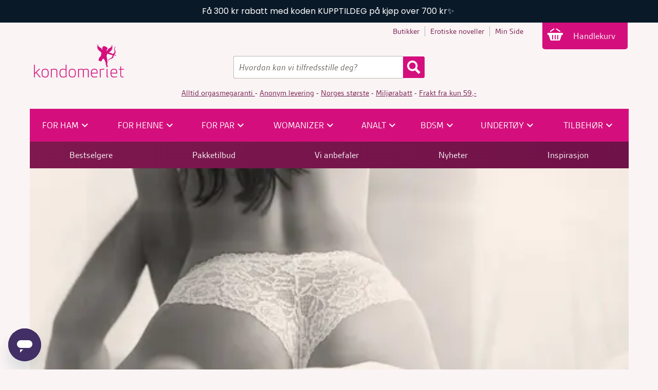

--- FILE ---
content_type: text/html; charset=utf-8
request_url: https://www.kondomeriet.no/inspirasjon/erotiske-noveller/pa-besok-i-byen/
body_size: 16625
content:
<!DOCTYPE html>
<html lang="no">
<head>
    <meta charset="utf-8"/>
    <meta name="theme-color" content="#E93D5E">
    <title>På besøk i byen | Kondomeriet</title>
    <link href="https://fonts.googleapis.com" rel="preconnect" crossorigin="anonymous"/>
    <link href="https://fonts.googleapis.com/icon?family=Material+Icons" rel="stylesheet" crossorigin="anonymous">
    
<link href="https://www.kondomeriet.no/inspirasjon/erotiske-noveller/pa-besok-i-byen/" rel="canonical" /> 
<meta content="Jeg kommer til byen du bor for &#xE5; bo p&#xE5; hotell. Vi avtaler&#xA0;&#xE5; treffe hverandre. N&#xE5;r jeg sitter &#xE5; venter p&#xE5; deg s&#xE5; tenker jeg over hvor pen du er. Jeg ser ..." name="description" />
<meta content="SnZbYVnBWF6j7O1ZXePbr9ENAbS-xWYyfPd3KDkFwdg" name="google-site-verification" />
<meta content="6ee2dddb8431951c" name="y_key" />
<meta content="2717C3A70968E4E4F54B27C7945CC7DF" name="msvalidate.01" />
<meta content="bodDoVQ7GgFi/LECHfbHtJ4w4YvT3wHXE0dCH5j3YU8=" name="verify-v1" />
<meta content="PshANuTGP1GLXZ/v03o34/o4Rq92CxLcgDLxcJqoHC8=" name="verify-v1" />
<meta content="435FCBFD4BF79B2B2A5FBF8CE597CB49" name="msvalidate.01" />
<meta content="piI1Mcytst-CMoBp60KKsNEwjfLU2EV-9RC-eHoeNiQ" name="google-site-verification" />
<meta content="NCdG3Ytz6QcKzoxuBOckIX7jGr0522v2meSiT5b1PFw" name="google-site-verification" />
<meta content="uMieJDNCimoppQCUoj2gEe9SripJ5hu9faYpbkjozrg" name="google-site-verification" />
<meta content="D71745596E6F742A97F00163ACB94D70" name="msvalidate.01" />
<meta content="f3dd924feb4c20063e9e" name="wot-verification" />
<meta content="doFQC85KgavackR667VlOxIJaSwGSPv-WBQx_7H98Wc" name="google-site-verification" />
<meta content="abd3e9c769e3dd5a00f1" name="wot-verification" />
<meta content="S5DOG2uzN4uY1QUD8-JdR6_JMde0vpYqRtSDJUvxbRE" name="google-site-verification" />
<meta content="238281529970" property="fb:page_id" />
<meta content="100000865242227" property="fb:admins" />
<meta content="238281529970" property="fb:page_id" />
<meta content="100000865242227" property="fb:admins" />


<meta property="og:title" content="På besøk i byen" />
<meta property="og:description" content="Jeg kommer til byen du bor for å bo på hotell. Vi avtaler å treffe hverandre. Når jeg sitter å venter på deg så tenker jeg over hvor pen du er. Jeg..." />
<meta property="og:type" content="website" />
<meta property="og:url" content="https://www.kondomeriet.no/inspirasjon/erotiske-noveller/pa-besok-i-byen/" />
<meta property="og:site_name" content="Kondomeriet" />
<meta property="og:locale" content="nb_NO" />
<meta property="fb:app_id" content="377275942419403" />
<meta name="twitter:card" content="summary_large_image">
<meta name="twitter:site" content="@Kondomeriet_">
<meta name="twitter:domain" content="Kondomeriet">
<meta name="twitter:creator" content="@Kondomeriet_">
<meta name="twitter:url" content="https://www.kondomeriet.no/inspirasjon/erotiske-noveller/pa-besok-i-byen/">
<meta name="twitter:title" content="På besøk i byen">
<meta name="twitter:description" content="Jeg kommer til byen du bor for å bo på hotell. Vi avtaler å treffe hverandre. Når jeg sitter å venter på deg så tenker jeg over hvor pen du er. Jeg...">
    <meta property="og:image" content="https://www.kondomeriet.no/globalassets/novellebilder/trusedame_cowgirl_3.jpg?epslanguage=no" />
    <meta property="twitter:image:src" content="https://www.kondomeriet.no/globalassets/novellebilder/trusedame_cowgirl_3.jpg?epslanguage=no" />

    <link rel="stylesheet" type="text/css" media="all" href="/Styles/kondomeriet.web.min.css?modifiedDate=20260121131626" />
    <link rel="stylesheet" type="text/css" media="all" href="/scripts/built/prod/css/kondomeriet.main.css?modifiedDate=20260121131654" />

     <meta name="viewport" content="width=device-width, initial-scale=1">
<link rel="apple-touch-icon" sizes="152x152" href="/apple-touch-icon-152x152.png">
            <link rel="icon" type="image/png" href="/favicon-192x192.png" sizes="192x192">
            <link rel="icon" type="image/png" href="/favicon-160x160.png" sizes="160x160">
            <link rel="icon" type="image/png" href="/favicon-96x96.png" sizes="96x96">
            <link rel="icon" type="image/png" href="/favicon-16x16.png" sizes="16x16">
            <link rel="icon" type="image/png" href="/favicon-32x32.png" sizes="32x32">
    <link rel="alternate" href="https://www.kondomeriet.no/inspirasjon/erotiske-noveller/pa-besok-i-byen/" hreflang="x-default" />
    <link rel="alternate" href="https://www.kondomeriet.no/inspirasjon/erotiske-noveller/pa-besok-i-byen/" />
<meta name="msapplication-TileColor" content="#E93D5E">
<meta name="msapplication-TileImage" content="/mstile-144x144.png">


    
	
	

    <script>
!function(T,l,y){var S=T.location,k="script",D="instrumentationKey",C="ingestionendpoint",I="disableExceptionTracking",E="ai.device.",b="toLowerCase",w="crossOrigin",N="POST",e="appInsightsSDK",t=y.name||"appInsights";(y.name||T[e])&&(T[e]=t);var n=T[t]||function(d){var g=!1,f=!1,m={initialize:!0,queue:[],sv:"5",version:2,config:d};function v(e,t){var n={},a="Browser";return n[E+"id"]=a[b](),n[E+"type"]=a,n["ai.operation.name"]=S&&S.pathname||"_unknown_",n["ai.internal.sdkVersion"]="javascript:snippet_"+(m.sv||m.version),{time:function(){var e=new Date;function t(e){var t=""+e;return 1===t.length&&(t="0"+t),t}return e.getUTCFullYear()+"-"+t(1+e.getUTCMonth())+"-"+t(e.getUTCDate())+"T"+t(e.getUTCHours())+":"+t(e.getUTCMinutes())+":"+t(e.getUTCSeconds())+"."+((e.getUTCMilliseconds()/1e3).toFixed(3)+"").slice(2,5)+"Z"}(),iKey:e,name:"Microsoft.ApplicationInsights."+e.replace(/-/g,"")+"."+t,sampleRate:100,tags:n,data:{baseData:{ver:2}}}}var h=d.url||y.src;if(h){function a(e){var t,n,a,i,r,o,s,c,u,p,l;g=!0,m.queue=[],f||(f=!0,t=h,s=function(){var e={},t=d.connectionString;if(t)for(var n=t.split(";"),a=0;a<n.length;a++){var i=n[a].split("=");2===i.length&&(e[i[0][b]()]=i[1])}if(!e[C]){var r=e.endpointsuffix,o=r?e.location:null;e[C]="https://"+(o?o+".":"")+"dc."+(r||"services.visualstudio.com")}return e}(),c=s[D]||d[D]||"",u=s[C],p=u?u+"/v2/track":d.endpointUrl,(l=[]).push((n="SDK LOAD Failure: Failed to load Application Insights SDK script (See stack for details)",a=t,i=p,(o=(r=v(c,"Exception")).data).baseType="ExceptionData",o.baseData.exceptions=[{typeName:"SDKLoadFailed",message:n.replace(/\./g,"-"),hasFullStack:!1,stack:n+"\nSnippet failed to load ["+a+"] -- Telemetry is disabled\nHelp Link: https://go.microsoft.com/fwlink/?linkid=2128109\nHost: "+(S&&S.pathname||"_unknown_")+"\nEndpoint: "+i,parsedStack:[]}],r)),l.push(function(e,t,n,a){var i=v(c,"Message"),r=i.data;r.baseType="MessageData";var o=r.baseData;return o.message='AI (Internal): 99 message:"'+("SDK LOAD Failure: Failed to load Application Insights SDK script (See stack for details) ("+n+")").replace(/\"/g,"")+'"',o.properties={endpoint:a},i}(0,0,t,p)),function(e,t){if(JSON){var n=T.fetch;if(n&&!y.useXhr)n(t,{method:N,body:JSON.stringify(e),mode:"cors"});else if(XMLHttpRequest){var a=new XMLHttpRequest;a.open(N,t),a.setRequestHeader("Content-type","application/json"),a.send(JSON.stringify(e))}}}(l,p))}function i(e,t){f||setTimeout(function(){!t&&m.core||a()},500)}var e=function(){var n=l.createElement(k);n.src=h;var e=y[w];return!e&&""!==e||"undefined"==n[w]||(n[w]=e),n.onload=i,n.onerror=a,n.onreadystatechange=function(e,t){"loaded"!==n.readyState&&"complete"!==n.readyState||i(0,t)},n}();y.ld<0?l.getElementsByTagName("head")[0].appendChild(e):setTimeout(function(){l.getElementsByTagName(k)[0].parentNode.appendChild(e)},y.ld||0)}try{m.cookie=l.cookie}catch(p){}function t(e){for(;e.length;)!function(t){m[t]=function(){var e=arguments;g||m.queue.push(function(){m[t].apply(m,e)})}}(e.pop())}var n="track",r="TrackPage",o="TrackEvent";t([n+"Event",n+"PageView",n+"Exception",n+"Trace",n+"DependencyData",n+"Metric",n+"PageViewPerformance","start"+r,"stop"+r,"start"+o,"stop"+o,"addTelemetryInitializer","setAuthenticatedUserContext","clearAuthenticatedUserContext","flush"]),m.SeverityLevel={Verbose:0,Information:1,Warning:2,Error:3,Critical:4};var s=(d.extensionConfig||{}).ApplicationInsightsAnalytics||{};if(!0!==d[I]&&!0!==s[I]){var c="onerror";t(["_"+c]);var u=T[c];T[c]=function(e,t,n,a,i){var r=u&&u(e,t,n,a,i);return!0!==r&&m["_"+c]({message:e,url:t,lineNumber:n,columnNumber:a,error:i}),r},d.autoExceptionInstrumented=!0}return m}(y.cfg);function a(){y.onInit&&y.onInit(n)}(T[t]=n).queue&&0===n.queue.length?(n.queue.push(a),n.trackPageView({})):a()}(window,document,{src: "https://js.monitor.azure.com/scripts/b/ai.2.gbl.min.js", crossOrigin: "anonymous", cfg: {instrumentationKey:'6e5e829b-bb84-4a82-a1ac-aaeab4d40432', disableCookiesUsage: false }});
</script>

    

<!-- Google Tag Manager via Opti -->
<script rel='preconnect'>(function(w,d,s,l,i){w[l]=w[l]||[];w[l].push({'gtm.start':
new Date().getTime(),event:'gtm.js'});var f=d.getElementsByTagName(s)[0],
j=d.createElement(s),dl=l!='dataLayer'?'&l='+l:'';j.async=true;j.src=
'https://www.googletagmanager.com/gtm.js?id='+i+dl;f.parentNode.insertBefore(j,f);
})(window,document,'script','dataLayer','GTM-TFD74N');</script>
<!-- End Google Tag Manager -->

<!-- Optimizely Web Experimentation  -->
<script rel='preconnect' src="https://cdn.optimizely.com/js/28563520152.js"></script>

<!-- Klaviyo -->
<script rel='preconnect' type="text/javascript" async="" 
src="https://static.klaviyo.com/onsite/js/XtfvVw/klaviyo.js"></script>
<script>
  !function(){if(!window.klaviyo){window._klOnsite=window._klOnsite||[];try{window.klaviyo=new Proxy({},{get:function(n,i){return"push"===i?function(){var n;(n=window._klOnsite).push.apply(n,arguments)}:function(){for(var n=arguments.length,o=new Array(n),w=0;w<n;w++)o[w]=arguments[w];var t="function"==typeof o[o.length-1]?o.pop():void 0,e=new Promise((function(n){window._klOnsite.push([i].concat(o,[function(i){t&&t(i),n(i)}]))}));return e}}})}catch(n){window.klaviyo=window.klaviyo||[],window.klaviyo.push=function(){var n;(n=window._klOnsite).push.apply(n,arguments)}}}}();
</script>

<!-- Vimeo code -->
<script rel='preconnect' type="text/javascript" defer="defer" src="https://extend.vimeocdn.com/ga4/128766062.js"></script>

<!-- HelloRetail -->
<script rel='preconnect' async src="https://helloretailcdn.com/helloretail.js"></script>
<script>
window.hrq = window.hrq || [];
hrq.push(['init', {
        fast_load: true
    }]);
 hrq.push(function(sdk) {
        //if (!CookieInformation.getConsentGivenFor('cookie_cat_marketing')) {
        //    sdk.setTrackingOptOut(true);
        //}
    });  
console.log('HelloRetail init');
</script>

<link rel='preconnect' href='https://www.googletagmanager.com' />    <script id="mcjs">
        !function (c, h, i, m, p) {
            m = c.createElement(h), p = c.getElementsByTagName(h)[0], m.async = 1, m.src = i, p.parentNode.insertBefore(m, p)
        }
        (document, "script", "https://chimpstatic.com/mcjs-connected/js/users/2d65c9292f9b3f2b9c01816a7/bb99be309b62cddfb8626e1e5.js");</script>
    
    
    <!-- ffuts kcolb -->
    <script>
        <!-- attabar -->
        document.addEventListener('DOMContentLoaded', function () {
            var counter = 0;
            var interval = setInterval(function () {
                var element = document.querySelector('[style*="display:block !important; visibility:visible !important; z-index:9999999 !important;"]');
                if (element) {
                    console.log("Found element on try", counter);
                    element.remove();
                    clearInterval(interval);
                } else if (counter++ > 100) {
                    // after 10 seconds stop trying
                    console.log("No element found, stopped after 10 seconds of trying...")
                    clearInterval(interval);
                }
            }, 100);
        });
    </script>
    <script>
        <!-- attabar -->
        document.addEventListener('DOMContentLoaded', function () {
            var counter = 0;
            var interval = setInterval(function () {
                var element = document.querySelector('#jegerdenbeste');
                if (element) {
                    console.log("Found element on try", counter);
                    element.remove();
                    clearInterval(interval);
                } else if (counter++ > 100) {
                    // after 10 seconds stop trying
                    console.log("No element found, stopped after 10 seconds of trying...")
                    clearInterval(interval);
                }
            }, 100);
        });
    </script>

</head>
<body class="novelPage" data-current-content-id="1888" style="" data-page="P&#xE5; bes&#xF8;k i byen" itemscope="" itemtype="https://schema.org/WebPage">
    <div class="globalStickyBanner" style="background-color: #0A1928 !important; color: #FFFFFF !important;">
        <div class="globalStickyBanner__wrapper center-xs"> 
            <p>F&aring; 300 kr rabatt med koden KUPPTILDEG p&aring; kj&oslash;p over 700 kr✨&nbsp;</p> 
        </div> 
    </div>
    <div class="globalStickyBannerSpacer"></div>
    <script>
        // This script is used to handle the height of the globalStickyBannerSpacer equal to the height of the globalStickyBanner
        document.addEventListener("DOMContentLoaded", function () {
            const stickyBanner = document.querySelector('.globalStickyBanner');
            const stickyBannerSpacer = document.querySelector('.globalStickyBannerSpacer');
    
            if (stickyBanner && stickyBannerSpacer) {
                stickyBannerSpacer.style.height = `${stickyBanner.offsetHeight}px`;
            }
        });
    </script>

<!-- Google Tag Manager (noscript) via Opti  -->
<noscript><iframe src="https://www.googletagmanager.com/ns.html?id=GTM-TFD74N"
height="0" width="0" style="display:none;visibility:hidden"></iframe></noscript>
<!-- End Google Tag Manager (noscript) -->

<script> <!-- Todo:Remarketing --></script>

<!-- Start of kondomeriet Zendesk Widget script -->
<script rel='preconnect' id="ze-snippet" src="https://static.zdassets.com/ekr/snippet.js?key=27504ce6-e221-4142-aa49-06f4e6a0c8d1"> </script>
<!-- End of kondomeriet Zendesk Widget script --><div id="fb-root"></div> <!-- The Facebook API needs this empty div-->
<noscript class="warningMessage">
    <div class="wrapper">
        Du har deaktivert javascript i nettleseren din. Det betyr at det er en del funksjoner som ikke vil fungere som tenkt.
    </div>
</noscript>
<!--[if lt IE 8]>
<div class="warningMessage">
    <div class="wrapper">
        <div>Nettleseren du bruker er utdatert, og denne nettsiden vil derfor ikke fungere så bra. Vi anbefaler at du bytter til en moderne nettleser. Se mer her: <a href="https://browsehappy.com/">browsehappy.com</a>
        </div>
    </div>
</div>
<![endif]-->


<header class="globalHeader">
    <div class="wrapper">
        <div class="adjustMargin">
            <div class="globalRow clearfix">
                
<nav class="globalNav">
    <ul class="globalMenu dark-links">
            <li>
                <a href="/butikker/" 
                   >
                    <span>Butikker</span>
                </a>
            </li>
            <li>
                <a href="/inspirasjon/erotiske-noveller/" 
                   >
                    <span>Erotiske noveller</span>
                </a>
            </li>
            <li>
                <a href="/min-side/" rel="nofollow noopener">
                    <span>Min Side</span>
                </a>
            </li>
	</ul>

	<div class="globalNavFixed">
		<div class="globalNavFixedInnerWrapper" id="shoppingCartStatic">
			<div class="shoppingCart" id="shoppingCart">
                <a data-testid="pwGoToCartMobile" href="/handlekurv/" class="shoppingCartTrigger mobileHeaderButton icon-cart">
                    <span class="cartNumber hide">
                        0
                    </span>
                    Handlekurv
                </a>
            </div>
        </div>
    </div>
</nav>
<script>
    // This script is used to handle the height of the globalStickyBannerSpacer equal to the height of the globalStickyBanner
    document.addEventListener("DOMContentLoaded", function () {
        const stickyBanner = document.querySelector('.globalStickyBanner');
        const globalNavFixed = document.querySelector('.globalNavFixed'); 
        const leftMenuHolder = document.querySelector('.categoryPage__productsWrapper--leftMenu-holder'); 

        if (stickyBanner && globalNavFixed) {
            globalNavFixed.style.top = `${stickyBanner.offsetHeight}px`;
        }
        if (stickyBanner && leftMenuHolder) {
            leftMenuHolder.style.top = `${stickyBanner.offsetHeight + 10}px`;
        }
    });
</script>

            </div>
            <div class="logoRow clearfix">
                <div class="positionContainer">
                    <div class="logo">
                        <a href="/">
                            <picture>
                                <source type="image/webp" srcset="/UI/kondomeriet-logo-200.png?width=190&quality=76&format=webp, /UI/kondomeriet-logo-200.png?width=380&quality=76&format=webp 2x"/>
                                <img src="/UI/kondomeriet-logo-200.png?quality=76&format=webp" alt="Kondomeriet"/>
                            </picture>
                        </a>
                    </div>

<div class="globalSearch">
    <form class="search" method="get" action="/sok/">
        <label for="q" class="hidden">Søk etter:</label>            
        <input accesskey="1" autocomplete="off" class="input searchInput" id="q" name="q" placeholder="Hvordan kan vi tilfredsstille deg?" type="search" value="" />        
        <input type="image" src="/UI/Icons/search.png" class="searchButton" title="Søk" alt="Søk" id="_jssearchbutton" />
    </form> 
</div>


                </div>
            </div>
            
    <div class="globalSellingPoints col dark-links">
        <p><a href="/link/786aee6f17d343f59755bca8b769b071.aspx">Alltid orgasmegaranti </a>- <a href="/link/609db362a7e548f3bc0a1d6c1232a524.aspx">Anonym levering</a>&nbsp;- <a href="/link/0a5b7db8e86f44d79dd32355811df5e3.aspx">Norges st&oslash;rste</a>&nbsp;- <a href="/link/b7c34d920e5c4a6685d9305b6734296d.aspx">Milj&oslash;rabatt</a> -&nbsp;<a href="/link/11aeaf1ab5ae45c6a980f0675b195b38.aspx">Frakt fra kun 59,-</a></p>
    </div>
    <div>
        <div id="sticky-header">
            <div class="mainMenuRow">
                <nav class="mainMenu">
                    <ul>
                            <li onclick="document.cookie = 'menuClickCID=3597930; expires=Session; path=/;'">
                                <a class="mainMenuTitle" href="/sexleketoy/sexleketoy-for-ham/" style="">
                                    <span class="">For ham</span>
                                        <span class="material-icons">&#xe313;</span>
                                </a>
                                    <div class="hoverMenu gridRow">
                                        <div class="showAllText col-xs-12 center-xs">
                                            <a class="showAllLink" href="/sexleketoy/sexleketoy-for-ham/">Vis alt av  For ham</a>
                                        </div>
                                        <div class="subMenus col-xs-12 gridRow">
                                                    <div class="subMenu col-xs-2">
                                                        <a class="subMenuTitle" href="/sexleketoy/penisvibrator/">Penisvibrator</a>
                                                        <div class="subMenuElements start-xs">
                                                                <a class="subMenuElement" href="/sexleketoy/penisvibrator/">Penisvibrator</a>
                                                        </div>
                                                    </div>
                                                    <div class="subMenu col-xs-2">
                                                        <a class="subMenuTitle" href="/sexleketoy/maksimal-penis/penispumper/">Penispumpe</a>
                                                        <div class="subMenuElements start-xs">
                                                                <a class="subMenuElement" href="/sexleketoy/maksimal-penis/penispumper/">Penispumpe</a>
                                                        </div>
                                                    </div>
                                                    <div class="subMenu col-xs-2">
                                                        <a class="subMenuTitle" href="/sexleketoy/maksimal-penis/penisforlengere-og-hylser/">Penisforlenger</a>
                                                        <div class="subMenuElements start-xs">
                                                                <a class="subMenuElement" href="/sexleketoy/maksimal-penis/penisforlengere-og-hylser/">Penisforlenger</a>
                                                        </div>
                                                    </div>
                                                    <div class="subMenu col-xs-2">
                                                        <a class="subMenuTitle" href="/sexleketoy/runkeprodukter/">Runkeprodukter</a>
                                                        <div class="subMenuElements start-xs">
                                                                <a class="subMenuElement" href="/sexleketoy/runkeprodukter/rumpe/">Rumpe</a>
                                                                <a class="subMenuElement" href="/sexleketoy/runkeprodukter/onanihylser/">Onanihylser</a>
                                                                <a class="subMenuElement" href="/sexleketoy/runkeprodukter/vaginaer/">Vagina</a>
                                                                <a class="subMenuElement" href="/sexleketoy/runkeprodukter/masturbatorer/">Masturbator</a>
                                                        </div>
                                                    </div>
                                                    <div class="subMenu col-xs-2">
                                                        <a class="subMenuTitle" href="/sexleketoy/sexdukker/">Sexdukker</a>
                                                        <div class="subMenuElements start-xs">
                                                                <a class="subMenuElement" href="/sexleketoy/sexdukker/">Sexdukker</a>
                                                        </div>
                                                    </div>
                                                    <div class="subMenu col-xs-2">
                                                        <a class="subMenuTitle" href="/sexleketoy/penisringer/">Penisring</a>
                                                        <div class="subMenuElements start-xs">
                                                                <a class="subMenuElement" href="/sexleketoy/penisringer/vibrerende-penisring/">Vibrerende penisring</a>
                                                                <a class="subMenuElement" href="/sexleketoy/penisringer/penis-og-pungring/">Penis- og pungring</a>
                                                                <a class="subMenuElement" href="/sexleketoy/penisringer/ereksjonsringer/">Ereksjonsring</a>
                                                        </div>
                                                    </div>
                                        </div>
                                    </div>
                            </li>
                            <li onclick="document.cookie = 'menuClickCID=3597947; expires=Session; path=/;'">
                                <a class="mainMenuTitle" href="/sexleketoy/sexleketoy-for-henne/" style="">
                                    <span class="">For henne</span>
                                        <span class="material-icons">&#xe313;</span>
                                </a>
                                    <div class="hoverMenu gridRow">
                                        <div class="showAllText col-xs-12 center-xs">
                                            <a class="showAllLink" href="/sexleketoy/sexleketoy-for-henne/">Vis alt av  For henne</a>
                                        </div>
                                        <div class="subMenus col-xs-12 gridRow">
                                                    <div class="subMenu col-xs-2">
                                                        <a class="subMenuTitle" href="/sexleketoy/vibratorer/">Vibrator</a>
                                                        <div class="subMenuElements start-xs">
                                                                <a class="subMenuElement" href="/sexleketoy/vibratorer/rabbitvibrator/">Rabbitvibrator</a>
                                                                <a class="subMenuElement" href="/sexleketoy/vibratorer/realistiske-vibratorer/">Realistisk vibrator</a>
                                                                <a class="subMenuElement" href="/sexleketoy/vibratorer/g-punktvibrator/">G-punktvibrator</a>
                                                                <a class="subMenuElement" href="/sexleketoy/vibratorer/minivibrator/">Minivibrator</a>
                                                                <a class="subMenuElement" href="/sexleketoy/vibratorer/massasjestaver/">Massasjestav</a>
                                                                <a class="subMenuElement" href="/sexleketoy/vibratorer/vibrator-sett/">Vibrator-sett</a>
                                                                <a class="subMenuElement" href="/sexleketoy/vibratorer/klassiske-vibratorer/">Klassisk vibrator</a>
                                                                <a class="subMenuElement" href="/sexleketoy/klitorisvibrator/">Klitorisvibrator</a>
                                                                <a class="subMenuElement" href="/sexleketoy/klitorisvibrator/vibrerende-egg/">Vibrerende egg</a>
                                                        </div>
                                                    </div>
                                                    <div class="subMenu col-xs-2">
                                                        <a class="subMenuTitle" href="/sexleketoy/dildoer/">Dildo</a>
                                                        <div class="subMenuElements start-xs">
                                                                <a class="subMenuElement" href="/sexleketoy/dildoer/realistisk-dildo/">Realistisk dildo</a>
                                                                <a class="subMenuElement" href="/sexleketoy/dildoer/urealistisk-dildo/">Urealistisk dildo</a>
                                                                <a class="subMenuElement" href="/sexleketoy/dildoer/glassdildo/">Glassdildo</a>
                                                                <a class="subMenuElement" href="/sexleketoy/dildoer/vibrerende-dildo/">Vibrerende dildo</a>
                                                                <a class="subMenuElement" href="/sexleketoy/dildoer/sprutedildo/">Sprutedildo</a>
                                                                <a class="subMenuElement" href="/sexleketoy/dildoer/strap-on-dildo/">Strap-on dildo</a>
                                                                <a class="subMenuElement" href="/sexleketoy/dildoer/stopesett/">St&#xF8;pesett</a>
                                                                <a class="subMenuElement" href="/sexleketoy/dildoer/dobbeldildo/">Dobbeldildo</a>
                                                                <a class="subMenuElement" href="/sexleketoy/dildoer/liten-dildo/">Liten dildo</a>
                                                                <a class="subMenuElement" href="/sexleketoy/dildoer/stor-dildo/">Stor dildo</a>
                                                        </div>
                                                    </div>
                                                    <div class="subMenu col-xs-2">
                                                        <a class="subMenuTitle" href="/sexleketoy/slikkemaskin/">Slikkeprodukter</a>
                                                        <div class="subMenuElements start-xs">
                                                                <a class="subMenuElement" href="/sexleketoy/slikkemaskin/">Slikkeprodukter</a>
                                                        </div>
                                                    </div>
                                                    <div class="subMenu col-xs-2">
                                                        <a class="subMenuTitle" href="/sexleketoy/stimulatorer/">Stimulatorer</a>
                                                        <div class="subMenuElements start-xs">
                                                                <a class="subMenuElement" href="/sexleketoy/stimulatorer/">Pulsator</a>
                                                        </div>
                                                    </div>
                                                    <div class="subMenu col-xs-2">
                                                        <a class="subMenuTitle" href="/sexleketoy/vaginakuler/">Vaginakuler</a>
                                                        <div class="subMenuElements start-xs">
                                                                <a class="subMenuElement" href="/sexleketoy/vaginakuler/">Vaginakuler</a>
                                                        </div>
                                                    </div>
                                                    <div class="subMenu col-xs-2">
                                                        <a class="subMenuTitle" href="/sexleketoy/strap-on/">Strap-on</a>
                                                        <div class="subMenuElements start-xs">
                                                                <a class="subMenuElement" href="/sexleketoy/strap-on/">Strap-on</a>
                                                        </div>
                                                    </div>
                                        </div>
                                    </div>
                            </li>
                            <li onclick="document.cookie = 'menuClickCID=3597974; expires=Session; path=/;'">
                                <a class="mainMenuTitle" href="/sexleketoy/sexleketoy-for-par/" style="">
                                    <span class="">For par</span>
                                        <span class="material-icons">&#xe313;</span>
                                </a>
                                    <div class="hoverMenu gridRow">
                                        <div class="showAllText col-xs-12 center-xs">
                                            <a class="showAllLink" href="/sexleketoy/sexleketoy-for-par/">Vis alt av  For par</a>
                                        </div>
                                        <div class="subMenus col-xs-12 gridRow">
                                                    <div class="subMenu col-xs-2">
                                                        <a class="subMenuTitle" href="/sexleketoy/strap-on/">Strap-on</a>
                                                        <div class="subMenuElements start-xs">
                                                                <a class="subMenuElement" href="/sexleketoy/strap-on/">Strap-on</a>
                                                        </div>
                                                    </div>
                                                    <div class="subMenu col-xs-2">
                                                        <a class="subMenuTitle" href="/sexleketoy/vibratorer/parvibrator/">Parvibrator</a>
                                                        <div class="subMenuElements start-xs">
                                                                <a class="subMenuElement" href="/sexleketoy/vibratorer/parvibrator/">Parvibrator</a>
                                                        </div>
                                                    </div>
                                                    <div class="subMenu col-xs-2">
                                                        <a class="subMenuTitle" href="/vi-anbefaler/kondomeriet-anbefaler/sexleketoy-med-app/">Appstyrte leket&#xF8;y</a>
                                                        <div class="subMenuElements start-xs">
                                                                <a class="subMenuElement" href="/vi-anbefaler/kondomeriet-anbefaler/sexleketoy-med-app/">Appstyrte leket&#xF8;y</a>
                                                        </div>
                                                    </div>
                                                    <div class="subMenu col-xs-2">
                                                        <a class="subMenuTitle" href="/frekke-sexleketoy/sexhuske/">Sexhusker</a>
                                                        <div class="subMenuElements start-xs">
                                                                <a class="subMenuElement" href="/frekke-sexleketoy/sexhuske/">Sexhusker</a>
                                                        </div>
                                                    </div>
                                                    <div class="subMenu col-xs-2">
                                                        <a class="subMenuTitle" href="/frekke-sexleketoy/erotiske-spill/">Erotiske spill</a>
                                                        <div class="subMenuElements start-xs">
                                                                <a class="subMenuElement" href="/frekke-sexleketoy/erotiske-spill/">Erotiske spill</a>
                                                        </div>
                                                    </div>
                                                    <div class="subMenu col-xs-2">
                                                        <a class="subMenuTitle" href="/frekke-sexleketoy/morogaver/">Morogaver</a>
                                                        <div class="subMenuElements start-xs">
                                                                <a class="subMenuElement" href="/frekke-sexleketoy/morogaver/">Morogaver</a>
                                                                <a class="subMenuElement" href="/tilbehor/spiselig/">Spiselig</a>
                                                        </div>
                                                    </div>
                                        </div>
                                    </div>
                            </li>
                            <li onclick="document.cookie = 'menuClickCID=3596883; expires=Session; path=/;'">
                                <a class="mainMenuTitle" href="/womanizer/" style="">
                                    <span class="">Womanizer</span>
                                        <span class="material-icons">&#xe313;</span>
                                </a>
                                    <div class="hoverMenu gridRow">
                                        <div class="showAllText col-xs-12 center-xs">
                                            <a class="showAllLink" href="/womanizer/">Vis alt av  Womanizer</a>
                                        </div>
                                        <div class="subMenus col-xs-12 gridRow">
                                                    <div class="subMenu col-xs-2">
                                                        <a class="subMenuTitle" href="/womanizer/">Womanizer</a>
                                                        <div class="subMenuElements start-xs">
                                                                <a class="subMenuElement" href="/womanizer/liberty/">Liberty 2</a>
                                                                <a class="subMenuElement" href="/womanizer/classic/">Classic 2</a>
                                                                <a class="subMenuElement" href="/womanizer/duo/">Duo 2</a>
                                                                <a class="subMenuElement" href="/womanizer/premium/">Premium 2</a>
                                                                <a class="subMenuElement" href="/womanizer/starlet/">Starlet 3</a>
                                                                <a class="subMenuElement" href="/womanizer/wave/">Wave</a>
                                                                <a class="subMenuElement" href="/womanizer/next/">Next</a>
                                                                <a class="subMenuElement" href="/womanizer/blend/">Blend</a>
                                                                <a class="subMenuElement" href="/womanizer/vibe/">Vibe</a>
                                                                <a class="subMenuElement" href="/womanizer/enhance/">Enhance</a>
                                                                <a class="subMenuElement" href="/womanizer/next-duo/">Next Duo</a>
                                                        </div>
                                                    </div>
                                                    <a class="subMenuBanner start-xs col-xs-5" href="/inspirasjon/tips-og-triks/womanizer-guide-hvordan-velge-riktig-womanizer/">
                                                        <image src="/globalassets/3---bannerbilder-fra-apr2022/2024/sept-des/womanizer-guide-bilde-menybanner.jpg?width=800&amp;height=400&amp;format=webp"/>
                                                        <div class="subMenuBannerTitle">Womanizer-guide: Hvordan velger jeg riktig Womanizer?</div>
                                                    </a>
                                                    <a class="subMenuBanner start-xs col-xs-5" href="/inspirasjon/artikler/womanizer-next/">
                                                        <image src="/globalassets/3---bannerbilder-fra-apr2022/2024/sept-des/womanizer-next-artikkel-banner.jpg?width=800&amp;height=400&amp;format=webp"/>
                                                        <div class="subMenuBannerTitle">Womanizer Next - orgasmemaskinen bedre enn noen gang</div>
                                                    </a>
                                        </div>
                                    </div>
                            </li>
                            <li onclick="document.cookie = 'menuClickCID=3597924; expires=Session; path=/;'">
                                <a class="mainMenuTitle" href="/sexleketoy/analsex/" style="">
                                    <span class="">Analt</span>
                                        <span class="material-icons">&#xe313;</span>
                                </a>
                                    <div class="hoverMenu gridRow">
                                        <div class="showAllText col-xs-12 center-xs">
                                            <a class="showAllLink" href="/sexleketoy/analsex/">Vis alt av  Analt</a>
                                        </div>
                                        <div class="subMenus col-xs-12 gridRow">
                                                    <div class="subMenu col-xs-2">
                                                        <a class="subMenuTitle" href="/sexleketoy/analsex/prostatavibratorer/">Prostatavibrator</a>
                                                        <div class="subMenuElements start-xs">
                                                                <a class="subMenuElement" href="/sexleketoy/analsex/prostatavibratorer/">Prostatavibrator</a>
                                                        </div>
                                                    </div>
                                                    <div class="subMenu col-xs-2">
                                                        <a class="subMenuTitle" href="/sexleketoy/analsex/buttplugger/">Buttplug</a>
                                                        <div class="subMenuElements start-xs">
                                                                <a class="subMenuElement" href="/sexleketoy/analsex/buttplugger/">Buttplug</a>
                                                        </div>
                                                    </div>
                                                    <div class="subMenu col-xs-2">
                                                        <a class="subMenuTitle" href="/sexleketoy/analsex/analkuler/">Analkuler</a>
                                                        <div class="subMenuElements start-xs">
                                                                <a class="subMenuElement" href="/sexleketoy/analsex/analkuler/">Analkuler</a>
                                                        </div>
                                                    </div>
                                                    <div class="subMenu col-xs-2">
                                                        <a class="subMenuTitle" href="/sexleketoy/analsex/analdusj/">Analdusj</a>
                                                        <div class="subMenuElements start-xs">
                                                                <a class="subMenuElement" href="/sexleketoy/analsex/analdusj/">Analdusj</a>
                                                        </div>
                                                    </div>
                                        </div>
                                    </div>
                            </li>
                            <li onclick="document.cookie = 'menuClickCID=3597996; expires=Session; path=/;'">
                                <a class="mainMenuTitle" href="/frekke-sexleketoy/bondage/" style="">
                                    <span class="">BDSM</span>
                                        <span class="material-icons">&#xe313;</span>
                                </a>
                                    <div class="hoverMenu gridRow">
                                        <div class="showAllText col-xs-12 center-xs">
                                            <a class="showAllLink" href="/frekke-sexleketoy/bondage/">Vis alt av  BDSM</a>
                                        </div>
                                        <div class="subMenus col-xs-12 gridRow">
                                                    <div class="subMenu col-xs-2">
                                                        <a class="subMenuTitle" href="/frekke-sexleketoy/frekke-pisker/">Frekk pisk</a>
                                                        <div class="subMenuElements start-xs">
                                                                <a class="subMenuElement" href="/frekke-sexleketoy/frekke-pisker/">Frekk pisk</a>
                                                        </div>
                                                    </div>
                                                    <div class="subMenu col-xs-2">
                                                        <a class="subMenuTitle" href="/frekke-sexleketoy/masker-og-blindfold/">Maske og blindfold</a>
                                                        <div class="subMenuElements start-xs">
                                                                <a class="subMenuElement" href="/frekke-sexleketoy/masker-og-blindfold/">Maske og blindfold</a>
                                                        </div>
                                                    </div>
                                                    <div class="subMenu col-xs-2">
                                                        <a class="subMenuTitle" href="/frekke-sexleketoy/for-brystene/">For brystene</a>
                                                        <div class="subMenuElements start-xs">
                                                                <a class="subMenuElement" href="/frekke-sexleketoy/for-brystene/">For brystene</a>
                                                        </div>
                                                    </div>
                                                    <div class="subMenu col-xs-2">
                                                        <a class="subMenuTitle" href="/frekke-sexleketoy/laken/">Laken</a>
                                                        <div class="subMenuElements start-xs">
                                                                <a class="subMenuElement" href="/frekke-sexleketoy/laken/">Laken</a>
                                                        </div>
                                                    </div>
                                                    <div class="subMenu col-xs-2">
                                                        <a class="subMenuTitle" href="/frekke-sexleketoy/frekke-rekvisitter/">Frekke rekvisitter</a>
                                                        <div class="subMenuElements start-xs">
                                                                <a class="subMenuElement" href="/frekke-sexleketoy/frekke-rekvisitter/">Frekke rekvisitter</a>
                                                        </div>
                                                    </div>
                                                    <div class="subMenu col-xs-2">
                                                        <a class="subMenuTitle" href="/frekke-sexleketoy/lakk-og-lar/">Fetish-kl&#xE6;r</a>
                                                        <div class="subMenuElements start-xs">
                                                                <a class="subMenuElement" href="/frekke-sexleketoy/lakk-og-lar/">Fetish-kl&#xE6;r</a>
                                                        </div>
                                                    </div>
                                        </div>
                                    </div>
                            </li>
                            <li onclick="document.cookie = 'menuClickCID=3596882; expires=Session; path=/;'">
                                <a class="mainMenuTitle" href="/sexy-undertoy/" style="">
                                    <span class="">Undert&#xF8;y</span>
                                        <span class="material-icons">&#xe313;</span>
                                </a>
                                    <div class="hoverMenu gridRow">
                                        <div class="showAllText col-xs-12 center-xs">
                                            <a class="showAllLink" href="/sexy-undertoy/">Vis alt av  Undert&#xF8;y</a>
                                        </div>
                                        <div class="subMenus col-xs-12 gridRow">
                                                    <div class="subMenu col-xs-2">
                                                        <a class="subMenuTitle" href="/sexy-undertoy/sexy-stromper/">Sexy str&#xF8;mper</a>
                                                        <div class="subMenuElements start-xs">
                                                                <a class="subMenuElement" href="/sexy-undertoy/sexy-stromper/">Sexy str&#xF8;mper</a>
                                                        </div>
                                                    </div>
                                                    <div class="subMenu col-xs-2">
                                                        <a class="subMenuTitle" href="/sexy-undertoy/catsuit/">Catsuit</a>
                                                        <div class="subMenuElements start-xs">
                                                                <a class="subMenuElement" href="/sexy-undertoy/catsuit/">Catsuit</a>
                                                        </div>
                                                    </div>
                                                    <div class="subMenu col-xs-2">
                                                        <a class="subMenuTitle" href="/sexy-undertoy/sexy-kostymer/">Sexy kostymer</a>
                                                        <div class="subMenuElements start-xs">
                                                                <a class="subMenuElement" href="/sexy-undertoy/sexy-kostymer/">Sexy kostymer</a>
                                                        </div>
                                                    </div>
                                                    <div class="subMenu col-xs-2">
                                                        <a class="subMenuTitle" href="/sexy-undertoy/sexy-hofteholdere/">Hofteholdere</a>
                                                        <div class="subMenuElements start-xs">
                                                                <a class="subMenuElement" href="/sexy-undertoy/sexy-hofteholdere/">Hofteholdere</a>
                                                        </div>
                                                    </div>
                                                    <div class="subMenu col-xs-2">
                                                        <a class="subMenuTitle" href="/sexy-undertoy/sexy-undertoysett/">Undert&#xF8;ysett</a>
                                                        <div class="subMenuElements start-xs">
                                                                <a class="subMenuElement" href="/sexy-undertoy/sexy-undertoysett/">Undert&#xF8;ysett</a>
                                                        </div>
                                                    </div>
                                                    <div class="subMenu col-xs-2">
                                                        <a class="subMenuTitle" href="/sexy-undertoy/babydoll/">Babydoll</a>
                                                        <div class="subMenuElements start-xs">
                                                                <a class="subMenuElement" href="/sexy-undertoy/babydoll/">Babydoll</a>
                                                        </div>
                                                    </div>
                                                    <div class="subMenu col-xs-2">
                                                        <a class="subMenuTitle" href="/sexy-undertoy/truser/">Sexy truser</a>
                                                        <div class="subMenuElements start-xs">
                                                                <a class="subMenuElement" href="/sexy-undertoy/truser/">Sexy truser</a>
                                                        </div>
                                                    </div>
                                                    <div class="subMenu col-xs-2">
                                                        <a class="subMenuTitle" href="/sexy-undertoy/sexy-kjoler/">Sexy kjoler</a>
                                                        <div class="subMenuElements start-xs">
                                                                <a class="subMenuElement" href="/sexy-undertoy/sexy-kjoler/">Sexy kjoler</a>
                                                        </div>
                                                    </div>
                                                    <div class="subMenu col-xs-2">
                                                        <a class="subMenuTitle" href="/sexy-undertoy/sexy-bh/">BH og Harness</a>
                                                        <div class="subMenuElements start-xs">
                                                                <a class="subMenuElement" href="/sexy-undertoy/sexy-bh/">BH og Harness</a>
                                                        </div>
                                                    </div>
                                                    <div class="subMenu col-xs-2">
                                                        <a class="subMenuTitle" href="/sexy-undertoy/body/">Body</a>
                                                        <div class="subMenuElements start-xs">
                                                                <a class="subMenuElement" href="/sexy-undertoy/body/">Body</a>
                                                        </div>
                                                    </div>
                                        </div>
                                    </div>
                            </li>
                            <li onclick="document.cookie = 'menuClickCID=3596881; expires=Session; path=/;'">
                                <a class="mainMenuTitle" href="/tilbehor/" style="">
                                    <span class="">Tilbeh&#xF8;r</span>
                                        <span class="material-icons">&#xe313;</span>
                                </a>
                                    <div class="hoverMenu gridRow">
                                        <div class="showAllText col-xs-12 center-xs">
                                            <a class="showAllLink" href="/tilbehor/">Vis alt av  Tilbeh&#xF8;r</a>
                                        </div>
                                        <div class="subMenus col-xs-12 gridRow">
                                                    <div class="subMenu col-xs-2">
                                                        <a class="subMenuTitle" href="/tilbehor/glidemiddel/">Glidemiddel</a>
                                                        <div class="subMenuElements start-xs">
                                                                <a class="subMenuElement" href="/tilbehor/glidemiddel/vannbaserte/">Vannbasert glidemiddel</a>
                                                                <a class="subMenuElement" href="/tilbehor/glidemiddel/glid-med-silikon/">Silikonbasert</a>
                                                                <a class="subMenuElement" href="/tilbehor/glidemiddel/glidemiddel-med-smak/">Glidemiddel med smak</a>
                                                                <a class="subMenuElement" href="/tilbehor/glidemiddel/spennende-glidemiddel/">Spennende glidemiddel</a>
                                                                <a class="subMenuElement" href="/tilbehor/glidemiddel/analglid/">Analglidemiddel</a>
                                                        </div>
                                                    </div>
                                                    <div class="subMenu col-xs-2">
                                                        <a class="subMenuTitle" href="/tilbehor/orgasmekrem/">Orgasmekrem</a>
                                                        <div class="subMenuElements start-xs">
                                                                <a class="subMenuElement" href="/tilbehor/orgasmekrem/">Orgasmekrem</a>
                                                        </div>
                                                    </div>
                                                    <div class="subMenu col-xs-2">
                                                        <a class="subMenuTitle" href="/tilbehor/massasjeoljer/">Massasjeolje</a>
                                                        <div class="subMenuElements start-xs">
                                                                <a class="subMenuElement" href="/tilbehor/massasjeoljer/eteriske-oljer/">Eterisk olje</a>
                                                                <a class="subMenuElement" href="/tilbehor/massasjeoljer/spiselige-oljer/">Spiselig olje</a>
                                                                <a class="subMenuElement" href="/tilbehor/massasjeoljer/massasjelys/">Massasjelys</a>
                                                        </div>
                                                    </div>
                                                    <div class="subMenu col-xs-2">
                                                        <a class="subMenuTitle" href="/tilbehor/kondomer/">Kondom</a>
                                                        <div class="subMenuElements start-xs">
                                                                <a class="subMenuElement" href="/tilbehor/kondomer/">Kondom</a>
                                                        </div>
                                                    </div>
                                                    <div class="subMenu col-xs-2">
                                                        <a class="subMenuTitle" href="/tilbehor/potensmiddel/">Potensmiddel</a>
                                                        <div class="subMenuElements start-xs">
                                                                <a class="subMenuElement" href="/tilbehor/potensmiddel/">Potensmiddel</a>
                                                        </div>
                                                    </div>
                                                    <div class="subMenu col-xs-2">
                                                        <a class="subMenuTitle" href="/tilbehor/hygiene/">Hygiene</a>
                                                        <div class="subMenuElements start-xs">
                                                                <a class="subMenuElement" href="/tilbehor/hygiene/">Hygiene</a>
                                                        </div>
                                                    </div>
                                                    <div class="subMenu col-xs-2">
                                                        <a class="subMenuTitle" href="/tilbehor/intimhaarfjerning/">Intimh&#xE5;rfjerning</a>
                                                        <div class="subMenuElements start-xs">
                                                                <a class="subMenuElement" href="/tilbehor/intimhaarfjerning/">Intimh&#xE5;rfjerning</a>
                                                        </div>
                                                    </div>
                                                    <div class="subMenu col-xs-2">
                                                        <a class="subMenuTitle" href="/tilbehor/spiselig/">Spiselig</a>
                                                        <div class="subMenuElements start-xs">
                                                                <a class="subMenuElement" href="/tilbehor/spiselig/">Spiselig</a>
                                                        </div>
                                                    </div>
                                                    <div class="subMenu col-xs-2">
                                                        <a class="subMenuTitle" href="/tilbehor/batterier-og-ladere/">Batteri og lader</a>
                                                        <div class="subMenuElements start-xs">
                                                                <a class="subMenuElement" href="/tilbehor/batterier-og-ladere/">Batteri og lader</a>
                                                        </div>
                                                    </div>
                                                    <div class="subMenu col-xs-2">
                                                        <a class="subMenuTitle" href="/tilbehor/diverse-tilbehor/">Diverse tilbeh&#xF8;r</a>
                                                        <div class="subMenuElements start-xs">
                                                                <a class="subMenuElement" href="/tilbehor/diverse-tilbehor/">Diverse tilbeh&#xF8;r</a>
                                                        </div>
                                                    </div>
                                        </div>
                                    </div>
                            </li>
                    </ul>
                </nav>
            </div>
            <div class="sub-menu-area__container">
                <div class="sub-menu-area__item">
                    <nav class="sub-menu-list__container">
                            <div class="sub-menu-list__item">
                                <div class="sub-menu-item" style="">
                                    <a style="" href="/vi-anbefaler/kondomeriet-anbefaler/bestselgere/">Bestselgere</a>
                                </div>
                            </div>
                            <div class="sub-menu-list__item">
                                <div class="sub-menu-item" style="">
                                    <a style="" href="/vi-anbefaler/kondomeriet-anbefaler/pakketilbud/">Pakketilbud</a>
                                </div>
                            </div>
                            <div class="sub-menu-list__item">
                                <div class="sub-menu-item" style="">
                                    <a style="" href="/vi-anbefaler/">Vi anbefaler</a>
                                </div>
                            </div>
                            <div class="sub-menu-list__item">
                                <div class="sub-menu-item" style="">
                                    <a style="" href="/vi-anbefaler/kondomeriet-anbefaler/nyheter/">Nyheter</a>
                                </div>
                            </div>
                            <div class="sub-menu-list__item">
                                <div class="sub-menu-item" style="">
                                    <a style="" href="/inspirasjon/">Inspirasjon</a>
                                </div>
                            </div>
                    </nav>
                </div>
            </div>
            <div>
                <div style="margin-left: auto; width: fit-content;" id="shoppingCartSticky">
                </div>
            </div>
        </div>
    </div>
    
    <!-- Start sticky header-->
    
    
    <!-- End Sticky header-->


        </div>
    </div>
</header>

<div class="hidden _JsBuildPageTitle" data-buildpagetitle="På besøk i byen | Kondomeriet"></div>




<div class="wrapper" itemprop="mainContentOfPage">
    <div itemscope="" itemtype="https://schema.org/Article">
    <meta itemscope itemprop="mainEntityOfPage" itemType="https://schema.org/WebPage" itemid="https://www.kondomeriet.no/inspirasjon/erotiske-noveller/pa-besok-i-byen/"/>

        <div class="pageIntro adjustMargin">
            <div class="pageIntroImage">
<picture><source srcset="/cdn-cgi/image/width=928,format=auto,fit=crop,quality=76/globalassets/novellebilder/trusedame_cowgirl_3.jpg 928w, /cdn-cgi/image/width=464,format=auto,fit=crop,quality=76/globalassets/novellebilder/trusedame_cowgirl_3.jpg 464w" sizes="464px" /><img itemprop="image" alt="" src="/cdn-cgi/image/width=464,format=auto,fit=crop,quality=76/globalassets/novellebilder/trusedame_cowgirl_3.jpg" loading="lazy" decoding="async" /></picture>            </div>
            <div itemprop="image" itemscope itemtype="https://schema.org/ImageObject">
                <meta itemprop="url" content="https://www.kondomeriet.no/globalassets/novellebilder/trusedame_cowgirl_3.jpg?epslanguage=no">
                <meta itemprop="width" content="460">
                <meta itemprop="height" content="350">
            </div>
            <div class="pageIntroContent">
                <div class="pageIntroText">
                    <h1 itemprop="headline">P&#xE5; bes&#xF8;k i byen</h1>
                    


                </div>
            </div>
        </div>
        <div class="articleContent adjustMargin" itemprop="articleBody">

            
    <div class="socialSharing articleSharing">
        <span class="shareLinksWrapper">

            <a href="https://www.snapchat.com/@kondomeriet.no" class="shareLinks" target="_blank" rel="nofollow noopener">
                <img class="icon" src="/UI/Icons/some/snap.png" alt="Åpne Kondomeriet på Snapchat!">
            </a>
            <a href="https://www.instagram.com/kondomeriet/#" class="shareLinks" target="_blank" rel="nofollow noopener">
                <img class="icon" src="/UI/Icons/some/IG.png" alt="Åpne Kondomeriet på Instagram!">
            </a>
            <a href="https://www.tiktok.com/@kondomeriet_" class="shareLinks" target="_blank" rel="nofollow noopener">
                <img class="icon" src="/UI/Icons/some/tik-tok.png" alt="Åpne Kondomeriet på TikTok!">
            </a>
        </span>
    </div>





            
<p>Jeg kommer til byen du bor for å bo på hotell. Vi avtaler&nbsp;å treffe hverandre. Når jeg sitter å venter på deg så tenker jeg over hvor pen du er. Jeg ser deg komme gående, vi møtes og klemmes. Jeg gir deg også et godt og langt kyss! Jeg ser deg inn i øynene, smiler og sier "kom, så går vi å spiser".&nbsp;En koselig middag med mye snakk, latter og moro. <br /><br />Så spør jeg "vil du bli med en tur på hotellet før du går hjem, det er enda tidlig". Du svarer "ja" med et sexy og dristig smil. Vi kommer inn på rommet og ser litt på tv. Så spør jeg om du vil ha en massasje. Du tar av deg toppen og legger deg på magen. Jeg setter meg opp på rompa di og starter å smøre deg inn med olje. Du har en veldig deilig kropp å ta på, kjenner jeg blir ivrig. Etter ei stund så bøyer jeg meg ned å kysser deg på nakken, du snur deg rundt om munnene våres møtes. Vi ligger å kliner i senga, og jeg tar handa mi under bh'n din og starter å masserer puppene dine. <br /><br />Det er så deilig å kysse deg samtidig som jeg kjenner brystvortene dine blir stive i handa mi Det blir tungt etterhvert å massere de deilige puppene dine under bh'n. Jeg knepper den opp og tar den av. Jeg blir så kåt når jeg ser de fantastiske puppene dine, jeg vokser veldig nede i buksa. Jeg bøyer meg ned å kysser deg igjen, masserer puppene dine, kysser ned på nakken og biter i ørene dine før jeg starter å slikke på niplene dine. Den ene handa går nedover magen din, til jeg er ved buksa, knepper den opp, tar den og trusa av deg. Jeg starter å massere klitten din forsiktig mens jeg bytter på å kline og slikke puppene dine.<br />&nbsp;<br />Når stønningen din blir mer intens, du har blitt varm og våt, så kysser jeg nedover til jeg kommer til den varme sprekken din! Jeg starter å slikke på klitten din mens jeg tar en, så&nbsp;to fingre inn i hullet ditt! Jeg har den andre hånda på puppene dine, masserer, slikker og fingrer deg til du får orgasme! Så legger jeg meg på ryggen og du tar av meg buksen og boxeren, kuken spretter ut, kjempe hard. Du tar tak i den å starter&nbsp;og suge meg. Du er så god! Det er så vidt jeg klarer å holde igjen. <br /><br />Etter ett godt sug, så går vi inn i dusjen. Vi dusjer, kliner&nbsp;og tar på hverandre. Du snur deg med ryggen mot meg, kuken min presser mot rompa di. Du sprer beina og jeg leker lett med hode i åpningen din. Du ber om at jeg skal knulle deg! Jeg presser meg inn, du stønner høyt i det jeg tar deg stående bakfra! Du stønner så høyt og deilig. Kuken blir enda hardere av det og vokser inne i den deilige fitta di! Jeg kjører den inn fortere og hardere, stønninga di er fantastisk. Når jeg merker at du kommer nærmere og nærmere så starter vi og kline. Jeg masserer puppene dine og klitten din mens kuken går inn og ut av fitta di!<br /><br />I det du kommer i en skrikende orgasme så strammer det seg så rundt kuken min at jeg nesten ikke klarer å holde igjen! Etter hvert slapper du av og bare puster og stønner mens kuken fortsatt er inni deg! Jeg tar den ut av fitta di, du snur deg og vi står bare i dusjen å kliner og kjenner kroppene våres mot hverandre. Kuken min er enda steinhard, og jeg spør om du er klar for en runde til.! Du nikker, vi går ut av dusjen, klissvåte. jeg løfter deg opp og trer deg ned på kuken igjen, går inn på soverommet å tar deg opp etter veggen. <br /><br />Legger deg ned i senga og tar deg i misjonæren mens jeg masserer puppene. etter hvert tar jeg beina dine over skuldrene mine for å kunne komme enda lenger inn i deg! Du er så deilig. vi stønner høyt og nyter hvert sekund! Jeg tar kuken ut og plasserer deg i doggy, tar deg hardt bakfra. før vi legger oss i skje og jeg fortsetter å pule deg mens vi kliner og jeg masserer puppene dine og klitten.&nbsp;I det du kommer i en siste skrikende orgasme, så klarer jeg ikke holde lenger. Jeg tar kuken ut og spruter over puppene dine og magen.&nbsp;<br /><br />Når jeg har tømt meg så tar jeg kuken inn igjen og puler deg sakte til du er ferdig med orgasmen din! Etterpå ligger vi bare stille, koser og småkysser.</p>

        </div>
    <div itemprop="author" itemscope itemtype="https://schema.org/Person">
        <meta itemprop="name" content="Kondomeriet">
    </div>
    
	<div itemprop="publisher" itemscope itemtype="https://schema.org/Organization">
		<meta itemprop="name" content="Kondomeriet AS">
		<div itemprop="logo" itemscope itemtype="https://schema.org/ImageObject">
			<meta itemprop="url" content="https://www.kondomeriet.no/UI/kondomeriet-logo-200.png">
			<meta itemprop="width" content="350">
			<meta itemprop="height" content="131">
		</div>
	</div>

    <meta itemprop="datePublished" content="2013-02-11"/>
    <meta itemprop="dateModified" content="2014-10-23"/>
    

</div>




    <div class="hide">
    <div id="_jsAddedToCart" class="small-dialog" role="dialog"></div>
</div>

<script id="addedCart-template" type="text/x-handlebars-template">    
    
        <h4 class="icon-shoppingCartCheck">Lagt i handlekurv</h4>
        <div class="colWrapper cols3 clearfix">
            <div class="popupCart clearfix">
                <div class="popupCartImage">
                    {{{imageHtml}}}
                </div>
                <div class="popupCartContent">
                    <h2 class="popupCartContentHeading">{{name}}</h2>
                    <p>
                    {{#if size}}Størrelse: {{size}} -  {{/if}}Antall: {{quantity}}  - Pris:  {{price}},-</p>
                    <div class="buttonRow">
                        <a href='#' class="button buttonSecondary _jsCloseCartPopup">Fortsett å handle</a>
                        <a data-testid="pwGoToCheckoutDesktop" href='/handlekurv/' target="_self" class="button next">Gå til handlekurv</a>
                    </div>
                </div>
            </div> 
            {{#if promotionText}}
            <div class='col _jsGeneral'>
                <div class="messageBubble">
                    {{{promotionText}}}
                </div>
            </div>
            <div class="col hidden _jsPromoSuccess">
                <div class="messageBubble">
                    {{{promotionSuccess}}}
                </div>
            </div> 
            {{/if}}
        </div>
        {{#if accessories}}
        <div class="extraProducts">
            <h3>Tilbehør vi anbefaler:</h3>
            {{#each accessories}}
            <div class="extraCart">
                <div class="extraCartItem">                    
                    <div class="extraCartItemProduct">
                        <a href='{{url}}' class="productName">{{displayName}}</a>
                        {{#if onSale}}
                            <span class="productPrice sale">NÅ  {{discountPrice}},-</span>
                            <span class="oldPrice">før {{defaultPrice}},-</span>
                        {{else}}
                            <span class="productPrice">{{defaultPrice}},-</span>
                        {{/if}}
                    </div>
                    <div class="extraCartItemAction">
                        {{#if numberOfOccurencesInCart}}
                            <span class="extraCartMessage">Du har {{numberOfOccurencesInCart}} stk i din handlekurv</span>
                        {{/if}}
                        <button class="button small _jsPopUpBuy" data-code='{{code}}'>Kjøp</button>                        
                    </div>
                </div>                
            </div>
            {{/each}}
        </div>
        {{/if}}
        <button title="Close (Esc)" type="button" class="mfp-close">×</button>
    
</script>

	
</div>






<!-- jQuery -->
<script src="/scripts/jquery/3.3.1.min.js?modifiedDate=20260121131322"></script>
    <script src="/scripts/jquery.unobtrusive-ajax.min.js"></script>
<!-- Libraries -->
<script src="/scripts/htmx/htmx2.0.6.js?modifiedDate=20260121131322"></script>
<script src="/scripts/textFit/textFit.min.js?modifiedDate=20260121131322" async></script>
<script src="/scripts/lazysize/lazysizes.min.js?modifiedDate=20260121131322" async></script>


<!-- GRUNT -->
<script type="text/javascript" src="/scripts/kondomeriet.web.min.js?modifiedDate=20260121131622" ></script>
<!-- WebPack -->
<script src="/scripts/built/prod/js/kondomeriet.main.js?modifiedDate=20260121131654"></script>




<script>
    document.addEventListener('DOMContentLoaded', function () {
        var quickNav = document.querySelector('.optiQuickNavi__currentUser');
        if (quickNav) {
            quickNav.addEventListener('click', function () {
                var elements = document.querySelector('.optiQuickNavi__elements');
                elements.getAttribute('style') === 'display: none;'
                    ? elements.setAttribute('style', 'display: flex;')
                    : elements.setAttribute('style', 'display: none;');
            });
        }
    });

    function setOptiNavCookie(name, value, days) {
        var expires = "";
        if (days) {
            var date = new Date();
            date.setTime(date.getTime() + (days * 24 * 60 * 60 * 1000));
            expires = "; expires=" + date.toUTCString();
        }
        document.cookie = name + "=" + (value || "") + expires + "; path=/";
        setTimeout(() => {
            window.open(window.location.href, '_blank').focus();
        }, 1000);
    }

    function getOptiNavCookie(name) {
        var nameEQ = name + "=";
        if (document && document.cookie) {
            var ca = document.cookie.split(';');
            for (var i = 0; i < ca.length; i++) {
                var c = ca[i];
                while (c.charAt(0) == ' ') c = c.substring(1, c.length);
                if (c.indexOf(nameEQ) == 0) return c.substring(nameEQ.length, c.length);
            }
        }
        return null;
    }

    function eraseOptiNavCookie(name) {
        document.cookie = name + '=; Path=/; Expires=Thu, 01 Jan 1970 00:00:01 GMT;';
        setTimeout(() => {
            window.open(window.location.href, '_blank').focus();
        }, 1000);
    }
</script>


<footer class="globalFooter">
	<div class="wrapper">
		<div class="adjustMargin">
			<div class="shoppingLogos">
                        <a href="https://www.tryggehandel.no/" title="Trygg E-handel"  rel="nofollow noopener" target="_blank">
                            <picture><source srcset="/cdn-cgi/image/width=420,format=auto,fit=crop,quality=76/contentassets/e5600f6d63ff450dab5d736902976c24/tryggehandel.png 420w, /cdn-cgi/image/width=260,format=auto,fit=crop,quality=76/contentassets/e5600f6d63ff450dab5d736902976c24/tryggehandel.png 260w, /cdn-cgi/image/width=130,format=auto,fit=crop,quality=76/contentassets/e5600f6d63ff450dab5d736902976c24/tryggehandel.png 130w" sizes="130px" /><img itemprop="image" alt="Trygg E-handel" src="/cdn-cgi/image/width=130,format=auto,fit=crop,quality=76/contentassets/e5600f6d63ff450dab5d736902976c24/tryggehandel.png" loading="lazy" decoding="async" /></picture>
                        </a>
<picture><source srcset="/cdn-cgi/image/width=420,format=auto,fit=crop,quality=76/globalassets/startside/footer/logomastercard.png 420w, /cdn-cgi/image/width=260,format=auto,fit=crop,quality=76/globalassets/startside/footer/logomastercard.png 260w, /cdn-cgi/image/width=130,format=auto,fit=crop,quality=76/globalassets/startside/footer/logomastercard.png 130w" sizes="130px" /><img itemprop="image" alt="MasterCard" src="/cdn-cgi/image/width=130,format=auto,fit=crop,quality=76/globalassets/startside/footer/logomastercard.png" loading="lazy" decoding="async" /></picture><picture><source srcset="/cdn-cgi/image/width=420,format=auto,fit=crop,quality=76/globalassets/startside/footer/logovisa.png 420w, /cdn-cgi/image/width=260,format=auto,fit=crop,quality=76/globalassets/startside/footer/logovisa.png 260w, /cdn-cgi/image/width=130,format=auto,fit=crop,quality=76/globalassets/startside/footer/logovisa.png 130w" sizes="130px" /><img itemprop="image" alt="VISA" src="/cdn-cgi/image/width=130,format=auto,fit=crop,quality=76/globalassets/startside/footer/logovisa.png" loading="lazy" decoding="async" /></picture>                        <a href="https://www.vipps.no/" title="Vipps"  rel="nofollow noopener" target="_blank">
                            <picture><source srcset="/cdn-cgi/image/width=420,format=auto,fit=crop,quality=76/globalassets/startside/footer/vipps2.jpg 420w, /cdn-cgi/image/width=260,format=auto,fit=crop,quality=76/globalassets/startside/footer/vipps2.jpg 260w, /cdn-cgi/image/width=130,format=auto,fit=crop,quality=76/globalassets/startside/footer/vipps2.jpg 130w" sizes="130px" /><img itemprop="image" alt="Vipps" src="/cdn-cgi/image/width=130,format=auto,fit=crop,quality=76/globalassets/startside/footer/vipps2.jpg" loading="lazy" decoding="async" /></picture>
                        </a>
                        <a href="https://www.klarna.com/no/" title="Klarna Faktura"  rel="nofollow noopener" target="_blank">
                            <picture><source srcset="/cdn-cgi/image/width=420,format=auto,fit=crop,quality=76/globalassets/startside/footer/klarna_logo_small_black.png 420w, /cdn-cgi/image/width=260,format=auto,fit=crop,quality=76/globalassets/startside/footer/klarna_logo_small_black.png 260w, /cdn-cgi/image/width=130,format=auto,fit=crop,quality=76/globalassets/startside/footer/klarna_logo_small_black.png 130w" sizes="130px" /><img itemprop="image" alt="Klarna Faktura" src="/cdn-cgi/image/width=130,format=auto,fit=crop,quality=76/globalassets/startside/footer/klarna_logo_small_black.png" loading="lazy" decoding="async" /></picture>
                        </a>
<picture><source srcset="/cdn-cgi/image/width=420,format=auto,fit=crop,quality=76/globalassets/startside/footer/logoposten.png 420w, /cdn-cgi/image/width=260,format=auto,fit=crop,quality=76/globalassets/startside/footer/logoposten.png 260w, /cdn-cgi/image/width=130,format=auto,fit=crop,quality=76/globalassets/startside/footer/logoposten.png 130w" sizes="130px" /><img itemprop="image" alt="Posten" src="/cdn-cgi/image/width=130,format=auto,fit=crop,quality=76/globalassets/startside/footer/logoposten.png" loading="lazy" decoding="async" /></picture><picture><source srcset="/cdn-cgi/image/width=420,format=auto,fit=crop,quality=76/globalassets/startside/footer/logobring.png 420w, /cdn-cgi/image/width=260,format=auto,fit=crop,quality=76/globalassets/startside/footer/logobring.png 260w, /cdn-cgi/image/width=130,format=auto,fit=crop,quality=76/globalassets/startside/footer/logobring.png 130w" sizes="130px" /><img itemprop="image" alt="Bring" src="/cdn-cgi/image/width=130,format=auto,fit=crop,quality=76/globalassets/startside/footer/logobring.png" loading="lazy" decoding="async" /></picture><picture><source srcset="/cdn-cgi/image/width=420,format=auto,fit=crop,quality=76/globalassets/startside/helthjem_logo_sort_gul_transparent_bakgrunn.png 420w, /cdn-cgi/image/width=260,format=auto,fit=crop,quality=76/globalassets/startside/helthjem_logo_sort_gul_transparent_bakgrunn.png 260w, /cdn-cgi/image/width=130,format=auto,fit=crop,quality=76/globalassets/startside/helthjem_logo_sort_gul_transparent_bakgrunn.png 130w" sizes="130px" /><img itemprop="image" alt="Levering med HeltHjem" src="/cdn-cgi/image/width=130,format=auto,fit=crop,quality=76/globalassets/startside/helthjem_logo_sort_gul_transparent_bakgrunn.png" loading="lazy" decoding="async" /></picture>                        <a href="https://sealserver.trustwave.com/cert.php?customerId=y2cj3BctHZxl4gUlPlfZ1FWOpDGBnG&amp;size=105x54&amp;style=" title="Trustwave"  rel="nofollow noopener" target="_blank">
                            <picture><source srcset="/cdn-cgi/image/width=420,format=auto,fit=crop,quality=76/globalassets/startside/footer/logotrustwave.png 420w, /cdn-cgi/image/width=260,format=auto,fit=crop,quality=76/globalassets/startside/footer/logotrustwave.png 260w, /cdn-cgi/image/width=130,format=auto,fit=crop,quality=76/globalassets/startside/footer/logotrustwave.png 130w" sizes="130px" /><img itemprop="image" alt="Trustwave" src="/cdn-cgi/image/width=130,format=auto,fit=crop,quality=76/globalassets/startside/footer/logotrustwave.png" loading="lazy" decoding="async" /></picture>
                        </a>
			</div>
			<div class="colWrapper cols3 clearfix footerSpots">
				<div class="col spot left">
					<div class="spotIntro dark-links">
						
					</div>
					<div class="teaserText">
						
					</div>
				</div>
				<div class="col spot middle">
					<div class="innerWrapper clearfix">
                        <p class="teaserText">F&#xE5; 15% rabatt p&#xE5; et kj&#xF8;p* - meld deg p&#xE5; nyhetsbrevet</p>
<form action="/contactSchemaBlockSignup" data-ajax="true" data-ajax-cache="true" data-ajax-mode="replace" data-ajax-update="#_jsResultFooter" method="post">							<div class="formRow">
								<div class="formItem margin_bottomS ohnohoney">
									<label class="ohnohoney" for="honey">Oh no honey</label>
									<input type="text" name="honey" autocomplete="off" placeholder="Your name" id="honey" class="ohnohoney" data-f-type="custom" />
								</div>
								<label class="hidden" for="newsletterEmail">Din e-postadresse</label>
								<input class="input" name="email" type="email" id="newsletterEmail" placeholder="Din e-postadresse" required style="width: 100%; margin-bottom: 10px;"/>
								<label class="hidden" for="newsletterZipCode">Ditt postnummer.  4 siffer</label>
								<input class="input" name="zipcode" type="text" id="newsletterZipCode" placeholder="Ditt postnummer.  4 siffer" required style="margin-bottom: 10px;"/>
								<input class="button" type="submit" value="Ja, takk"/>
								<p class="newsletterNote">*Gjelder ikke allerede rabatterte varer.</p>
                              <label class="confirmLabel" style="clear: left;">
                                  <div class="checkbox_square">
                                      <input type="checkbox" id="confirmCheck" class="confirmCheck _jsCheckElement _jsCheckbox check-element" name="confirm" required/>
                                  </div>
                                  Ja, jeg &#xF8;nsker &#xE5; motta kommunikasjon fra Kondomeriet og godtar
                              </label>
								<div id="_jsResultFooter" style="margin: 10px auto 0 auto; font-weight: bold;"></div>
							</div>
								<div class="moreInfo"><a href="/nyttig-informasjon/personvern-og-informasjonskapsler/">Personvernerkl&#xE6;ring</a></div>
<input name="__RequestVerificationToken" type="hidden" value="CfDJ8BnvncpX8l1EslbDoT6qZaZOuVlrzb4D6LFKwLLDQNr_P8sjWjAaXRmS8XAdVDWmbP1UCb0P1Envn7X-WIGcrocn9IcoX7RC9xcAh5TRcw6V5oqn_qATPhvjj6LmciF3Tx6Gv_wlOBaMrkPJYRLqrmo" /></form>					</div>
				</div>
				<div class="col spot right">
					<div class="spotIntro dark-links">
						
<p><a href="/inspirasjon/erotiske-noveller/">La deg inspirere:</a></p>
					</div>
					<div class="teaserText">
						
<p>Les en av våre <a href="/inspirasjon/erotiske-noveller/">pirrende sexnoveller</a></p>
					</div>
				</div>
			</div>
			<div class="footerMenuWrapper">
				<div class="stampOrgasmeGaranti">
					<picture>
						<source type="image/webp" srcset="/UI/orgasmeGaranti.png?width=100&format=webp, /UI/orgasmeGaranti.png?width=200&format=webp 2x" />
						<img class="lazyload" src="/UI/grayDefault.jpg" data-src="/UI/orgasmeGaranti.png" alt="Vibrerende leketøy har orgasmegaranti" />
					</picture>
				</div>
				<nav class="colWrapper cols3 clearfix">
                    <section class="col" aria-label="Infosenter">
                        <h3 class="footerMenuHeading">Infosenter</h3>
                        <ul class="footerMenu">
                                <li>
                                    
        <a href="/butikker/" >V&#xE5;re butikker</a>

                                </li>
                                <li>
                                    
        <a href="/inspirasjon/artikler/kjopsbetingelser/" >Kj&#xF8;psbetingelser</a>

                                </li>
                                <li>
                                    
        <a href="/inspirasjon/artikler/anonymitet/" >Anonymitet</a>

                                </li>
                                <li>
                                    
        <a href="/nyhetsbrev/" >Nyhetsbrev</a>

                                </li>
                                <li>
                                    
        <a href="/inspirasjon/artikler/produktomtaler/" >Retningslinjer for produktomtaler</a>

                                </li>
                                <li>
                                    
        <a href="/nyttig-informasjon/presseinfo/" >Presseinfo</a>

                                </li>
                                <li>
                                    
        <a href="/nyttig-informasjon/soknad-om-sponsorat-eller-markedsforing/" >S&#xF8;knad om sponsorat eller markedsf&#xF8;ring</a>

                                </li>
                                <li>
                                    
        <a href="/inspirasjon/" >Inspirasjon</a>

                                </li>
                                <li>
                                    
        <a href="/nyttig-informasjon/personvern-og-informasjonskapsler/" >Personvernerkl&#xE6;ring</a>

                                </li>
                                <li>
                                    <a href="javascript:;" data-toggle-device-override="true" data-toggle-device-type="mobile" rel="nofollow" role="button">
                                        G&#xE5; til mobilversjon
                                    </a>
                                </li>
                        </ul>
					</section>
                    <section class="col" aria-label="Om oss">
                        <h3 class="footerMenuHeading">Om oss</h3>
						<ul class="footerMenu">
								<li>
									
        <a href="/inspirasjon/artikler/om-kondomeriet/" >Om Kondomeriet</a>

								</li>
								<li>
									
        <a href="/nyttig-informasjon/ledige-stillinger/" >Ledige stillinger</a>

								</li>
								<li>
									
        <a href="/inspirasjon/artikler/orgasmegaranti/" >Orgasmegaranti</a>

								</li>
								<li>
									
        <a href="/inspirasjon/artikler/trygg-handel-hos-kondomeriet/" >Trygg handel hos Kondomeriet!</a>

								</li>
								<li>
									
        <a href="/nyttig-informasjon/kondomeriets-miljotiltak/" >Kondomeriets milj&#xF8;tiltak</a>

								</li>
								<li>
									
        <a href="/nyttig-informasjon/apenhetsloven/" >&#xC5;penhetsloven</a>

								</li>
								<li>
									
        <a href="/inspirasjon/artikler/miljorabatt/" >Milj&#xF8;rabatt</a>

								</li>
								<li>
									
        <a href="/inspirasjon/tips-og-triks/toyparty-i-butikk/" >ToyParty i butikk</a>

								</li>
								<li>
									
        <a href="/inspirasjon/artikler/trygge-produkter-med-ce-merking/" >Trygge produkter med CE-merking</a>

								</li>
								<li>
									
        <a href="/nettstedskart/" >Nettstedskart</a>

								</li>
						</ul>
					</section>
					<section class="col" aria-label="Tips og r&#xE5;d">
                        <h3 class="footerMenuHeading">Tips og r&#xE5;d</h3>
                        <ul class="footerMenu">
								<li>
									
        <a href="/inspirasjon/tips-og-triks/" >Tips &amp; triks</a>

								</li>
								<li>
									
        <a href="/inspirasjon/tips-og-triks/slik-velger-du-rett-sexleketoy/" >Slik velger du rett sexleket&#xF8;y</a>

								</li>
								<li>
									
        <a href="/inspirasjon/tips-og-triks/nyttig-informasjon-om-sexleketoy/" >Nyttig informasjon om sexleket&#xF8;y</a>

								</li>
								<li>
									
        <a href="/inspirasjon/tips-og-triks/hvordan-behandle-sexleketoyet-ditt/" >Hvordan behandle sexleket&#xF8;yet ditt</a>

								</li>
								<li>
									
        <a href="/inspirasjon/tips-og-triks/vannbasert-vs.-silikonbasert-glidemiddel" >Vannbasert vs. silikonbasert glidemiddel</a>

								</li>
								<li>
									
        <a href="/inspirasjon/tips-og-triks/kondom-hvilken-passer-deg-best/" >Kondom - hvilken passer deg best?</a>

								</li>
								<li>
									
        <a href="/inspirasjon/tips-og-triks/intimbarbering/" >Dette trenger du til intimbarbering</a>

								</li>
								<li>
									
        <a href="/inspirasjon/tips-og-triks/hvor-er-g-punktet/" >Hvor er g-punktet?</a>

								</li>
								<li>
									
        <a href="/inspirasjon/tips-og-triks/womanizer-guide-hvordan-velge-riktig-womanizer/" >Womanizer-guide: Hvordan velge riktig Womanizer?</a>

								</li>
								<li>
									
        <a href="/inspirasjon/artikler/hvordan-bruke-sexleketoy-under-samleie/" >Hvordan bruke sexleket&#xF8;y under samleie?</a>

								</li>
						</ul>
					</section>
				</nav>
			</div>
			<div class="pageEnd clearfix" itemscope itemtype="https://schema.org/Organization">
				<meta itemprop="url" content="https://www.kondomeriet.no">
				<meta itemprop="name" content="Kondomeriet">
				<meta itemprop="logo" content="https://www.kondomeriet.no/UI/kondomeriet-logo-200.png">
				<div class="sellingPoints">
					
<p>Kundeservice:&nbsp;<a href="mailto:kundeservice@kondomeriet.no">Send e-post</a>&nbsp;eller ring 66 81 21 02 (alle virkedager kl 0900-1500).</p>
				</div>
				<div class="socialIcons lazyload">
					<span class="followUsLabel">Følg oss på:</span>
						<a itemprop="sameAs" rel="me noopener nofollow" href="https://www.facebook.com/kondomeriet?fref=ts" title="facebook" target="_blank" class="sprite-facebook">
							<span>facebook</span>
						</a>
						<a itemprop="sameAs" rel="me noopener nofollow" href="https://x.com/Kondomeriet_" title="x" target="_blank" class="sprite-x">
							<span>x</span>
						</a>
						<a itemprop="sameAs" rel="me noopener nofollow" href="https://www.linkedin.com/company/kondomeriet-as" title="linkedin" target="_blank" class="sprite-linkedin">
							<span>linkedin</span>
						</a>
						<a itemprop="sameAs" rel="me noopener nofollow" href="https://www.youtube.com/user/KondomerietVideo" title="youtube" target="_blank" class="sprite-youtube">
							<span>youtube</span>
						</a>
						<a itemprop="sameAs" rel="me noopener nofollow" href="https://www.instagram.com/kondomeriet/#" title="instagram" target="_blank" class="sprite-instagram">
							<span>instagram</span>
						</a>
						<a itemprop="sameAs" rel="me noopener nofollow" href="https://www.kondomeriet.no/inspirasjon/artikler/kondomeriet-pa-snapchat/" title="snapchat" target="_blank" class="sprite-snapchat">
							<span>snapchat</span>
						</a>
				</div>
			</div>
		</div>
	</div>
</footer>


	



<!-- GA4 Event Tracking -->

	
        <script type="text/javascript">
			window.dataLayer = window.dataLayer || [];
			window.dataLayer.push({ 'category-id': 'Erotiske noveller' });
		</script>


<script defer="defer" src="/Util/Find/epi-util/find.js"></script>
<script>
document.addEventListener('DOMContentLoaded',function(){if(typeof FindApi === 'function'){var api = new FindApi();api.setApplicationUrl('/');api.setServiceApiBaseUrl('/find_v2/');api.processEventFromCurrentUri();api.bindWindowEvents();api.bindAClickEvent();api.sendBufferedEvents();}})
</script>

</body>
</html>



--- FILE ---
content_type: text/css
request_url: https://www.kondomeriet.no/Styles/kondomeriet.web.min.css?modifiedDate=20260121131626
body_size: 44908
content:
/* VERSION 2.0.0*/
@charset "UTF-8";
/*! normalize.css v3.0.0 | MIT License | git.io/normalize */@import url("https://fonts.googleapis.com/css2?family=Poppins:ital,wght@0,100;0,200;0,300;0,400;0,500;0,600;0,700;0,800;0,900;1,100;1,200;1,300;1,400;1,500;1,600;1,700;1,800;1,900&display=swap");html{-ms-text-size-adjust:100%;-webkit-text-size-adjust:100%}article,aside,details,figcaption,figure,footer,header,hgroup,main,nav,section,summary{display:block}audio,canvas,progress,video{display:inline-block;vertical-align:baseline}audio:not([controls]){display:none;height:0}[hidden],template{display:none}a{background:transparent}a:active,a:hover{outline:0}abbr[title]{border-bottom:1px dotted}b,strong{font-weight:700}dfn{font-style:italic}h1{font-size:2em;margin:.67em 0}mark{background:#ff0;color:#000}small{font-size:80%}sub,sup{font-size:75%;line-height:0;position:relative;vertical-align:baseline}sup{top:-.5em}sub{bottom:-.25em}img{border:0}svg:not(:root){overflow:hidden}figure{margin:1em 40px}hr{-webkit-box-sizing:content-box;box-sizing:content-box;height:0}pre{overflow:auto}code,kbd,pre,samp{font-family:monospace,monospace;font-size:1em}button,input,optgroup,select,textarea{color:inherit;font:inherit;margin:0}button{overflow:visible}button,select{text-transform:none}button,html input[type=button],input[type=reset],input[type=submit]{-webkit-appearance:button;cursor:pointer}button[disabled],html input[disabled]{cursor:default}button::-moz-focus-inner,input::-moz-focus-inner{border:0;padding:0}input{line-height:normal}input[type=checkbox],input[type=radio]{-webkit-box-sizing:border-box;box-sizing:border-box;padding:0}input[type=number]::-webkit-inner-spin-button,input[type=number]::-webkit-outer-spin-button{height:auto}input[type=search]{-webkit-appearance:textfield}input[type=search]::-webkit-search-cancel-button,input[type=search]::-webkit-search-decoration{-webkit-appearance:none}fieldset{border:1px solid silver;margin:0 2px;padding:.35em .625em .75em}legend{border:0}textarea{overflow:auto}optgroup{font-weight:700}table{border-collapse:collapse;border-spacing:0}td,th{padding:0}

/*! jQuery UI - v1.11.1 - 2014-09-22
* http://jqueryui.com
* Includes: core.css, autocomplete.css, menu.css, theme.css
* To view and modify this theme, visit http://jqueryui.com/themeroller/?ffDefault=Trebuchet%20MS%2CTahoma%2CVerdana%2CArial%2Csans-serif&fwDefault=bold&fsDefault=1.1em&cornerRadius=4px&bgColorHeader=f6a828&bgTextureHeader=gloss_wave&bgImgOpacityHeader=35&borderColorHeader=e78f08&fcHeader=ffffff&iconColorHeader=ffffff&bgColorContent=eeeeee&bgTextureContent=highlight_soft&bgImgOpacityContent=100&borderColorContent=dddddd&fcContent=333333&iconColorContent=222222&bgColorDefault=f6f6f6&bgTextureDefault=glass&bgImgOpacityDefault=100&borderColorDefault=cccccc&fcDefault=1c94c4&iconColorDefault=ef8c08&bgColorHover=fdf5ce&bgTextureHover=glass&bgImgOpacityHover=100&borderColorHover=fbcb09&fcHover=c77405&iconColorHover=ef8c08&bgColorActive=ffffff&bgTextureActive=glass&bgImgOpacityActive=65&borderColorActive=fbd850&fcActive=eb8f00&iconColorActive=ef8c08&bgColorHighlight=ffe45c&bgTextureHighlight=highlight_soft&bgImgOpacityHighlight=75&borderColorHighlight=fed22f&fcHighlight=363636&iconColorHighlight=228ef1&bgColorError=b81900&bgTextureError=diagonals_thick&bgImgOpacityError=18&borderColorError=cd0a0a&fcError=ffffff&iconColorError=ffd27a&bgColorOverlay=666666&bgTextureOverlay=diagonals_thick&bgImgOpacityOverlay=20&opacityOverlay=50&bgColorShadow=000000&bgTextureShadow=flat&bgImgOpacityShadow=10&opacityShadow=20&thicknessShadow=5px&offsetTopShadow=-5px&offsetLeftShadow=-5px&cornerRadiusShadow=5px
* Copyright 2014 jQuery Foundation and other contributors; Licensed MIT */.ui-helper-hidden{display:none}.ui-helper-hidden-accessible{border:0;clip:rect(0 0 0 0);height:1px;margin:-1px;overflow:hidden;padding:0;position:absolute;width:1px}.ui-helper-reset{margin:0;padding:0;border:0;outline:0;line-height:1.3;text-decoration:none;font-size:100%;list-style:none}.ui-helper-clearfix:after,.ui-helper-clearfix:before{content:"";display:table;border-collapse:collapse}.ui-helper-clearfix:after{clear:both}.ui-helper-clearfix{min-height:0}.ui-helper-zfix{width:100%;height:100%;top:0;left:0;position:absolute;opacity:0;filter:Alpha(Opacity=0)}.ui-front{z-index:100}.ui-state-disabled{cursor:default!important}.ui-icon{display:block;text-indent:-99999px;overflow:hidden;background-repeat:no-repeat}.ui-widget-overlay{position:fixed;top:0;left:0;width:100%;height:100%}.ui-autocomplete{position:absolute;top:0;left:0;cursor:default}.ui-menu{list-style:none;padding:0;margin:0;display:block;outline:none}.ui-menu .ui-menu{position:absolute}.ui-menu .ui-menu-item{position:relative;margin:0;padding:3px 1em 3px .4em;cursor:pointer;min-height:0;list-style-image:url("[data-uri]")}.ui-menu .ui-menu-divider{margin:5px 0;height:0;font-size:0;line-height:0;border-width:1px 0 0}.ui-menu .ui-state-active,.ui-menu .ui-state-focus{margin:-1px}.ui-menu-icons{position:relative}.ui-menu-icons .ui-menu-item{padding-left:2em}.ui-menu .ui-icon{position:absolute;top:0;bottom:0;left:.2em;margin:auto 0}.ui-menu .ui-menu-icon{left:auto;right:0}.ui-widget{font-family:Trebuchet MS,Tahoma,Verdana,Arial,sans-serif;font-size:1.1em}.ui-widget .ui-widget{font-size:1em}.ui-widget button,.ui-widget input,.ui-widget select,.ui-widget textarea{font-family:Trebuchet MS,Tahoma,Verdana,Arial,sans-serif;font-size:1em}.ui-widget-content{border:1px solid #ddd;color:#333}.ui-widget-content a{color:#333}.ui-widget-header{border:1px solid #e78f08;background:#f6a828;color:#fff;font-weight:700}.ui-widget-header a{color:#fff}.ui-state-default,.ui-widget-content .ui-state-default,.ui-widget-header .ui-state-default{border:1px solid #ccc;background:#f6f6f6;font-weight:700;color:#1c94c4}.ui-state-default a,.ui-state-default a:link,.ui-state-default a:visited{color:#1c94c4;text-decoration:none}.ui-state-focus,.ui-state-hover,.ui-widget-content .ui-state-focus,.ui-widget-content .ui-state-hover,.ui-widget-header .ui-state-focus,.ui-widget-header .ui-state-hover{border:1px solid #fbcb09;background:#fdf5ce;font-weight:700;color:#d40f7d}.ui-state-focus a,.ui-state-focus a:hover,.ui-state-focus a:link,.ui-state-focus a:visited,.ui-state-hover a,.ui-state-hover a:hover,.ui-state-hover a:link,.ui-state-hover a:visited{color:#d40f7d;text-decoration:none}.ui-state-active,.ui-widget-content .ui-state-active,.ui-widget-header .ui-state-active{border:1px solid #fbd850;background:#fff;font-weight:700;color:#eb8f00}.ui-state-active a,.ui-state-active a:link,.ui-state-active a:visited{color:#eb8f00;text-decoration:none}.ui-state-highlight,.ui-widget-content .ui-state-highlight,.ui-widget-header .ui-state-highlight{border:1px solid #fed22f;background:#ffe45c;color:#363636}.ui-state-highlight a,.ui-widget-content .ui-state-highlight a,.ui-widget-header .ui-state-highlight a{color:#363636}.ui-state-error,.ui-widget-content .ui-state-error,.ui-widget-header .ui-state-error{border:1px solid #cd0a0a;background:#b81900;color:#fff}.ui-state-error-text,.ui-state-error a,.ui-widget-content .ui-state-error-text,.ui-widget-content .ui-state-error a,.ui-widget-header .ui-state-error-text,.ui-widget-header .ui-state-error a{color:#fff}.ui-priority-primary,.ui-widget-content .ui-priority-primary,.ui-widget-header .ui-priority-primary{font-weight:700}.ui-priority-secondary,.ui-widget-content .ui-priority-secondary,.ui-widget-header .ui-priority-secondary{opacity:.7;filter:Alpha(Opacity=70);font-weight:400}.ui-state-disabled,.ui-widget-content .ui-state-disabled,.ui-widget-header .ui-state-disabled{opacity:.35;filter:Alpha(Opacity=35);background-image:none}.ui-state-disabled .ui-icon{filter:Alpha(Opacity=35)}.ui-icon{width:16px;height:16px}.ui-icon-blank{background-position:16px 16px}.ui-icon-carat-1-n{background-position:0 0}.ui-icon-carat-1-ne{background-position:-16px 0}.ui-icon-carat-1-e{background-position:-32px 0}.ui-icon-carat-1-se{background-position:-48px 0}.ui-icon-carat-1-s{background-position:-64px 0}.ui-icon-carat-1-sw{background-position:-80px 0}.ui-icon-carat-1-w{background-position:-96px 0}.ui-icon-carat-1-nw{background-position:-112px 0}.ui-icon-carat-2-n-s{background-position:-128px 0}.ui-icon-carat-2-e-w{background-position:-144px 0}.ui-icon-triangle-1-n{background-position:0 -16px}.ui-icon-triangle-1-ne{background-position:-16px -16px}.ui-icon-triangle-1-e{background-position:-32px -16px}.ui-icon-triangle-1-se{background-position:-48px -16px}.ui-icon-triangle-1-s{background-position:-64px -16px}.ui-icon-triangle-1-sw{background-position:-80px -16px}.ui-icon-triangle-1-w{background-position:-96px -16px}.ui-icon-triangle-1-nw{background-position:-112px -16px}.ui-icon-triangle-2-n-s{background-position:-128px -16px}.ui-icon-triangle-2-e-w{background-position:-144px -16px}.ui-icon-arrow-1-n{background-position:0 -32px}.ui-icon-arrow-1-ne{background-position:-16px -32px}.ui-icon-arrow-1-e{background-position:-32px -32px}.ui-icon-arrow-1-se{background-position:-48px -32px}.ui-icon-arrow-1-s{background-position:-64px -32px}.ui-icon-arrow-1-sw{background-position:-80px -32px}.ui-icon-arrow-1-w{background-position:-96px -32px}.ui-icon-arrow-1-nw{background-position:-112px -32px}.ui-icon-arrow-2-n-s{background-position:-128px -32px}.ui-icon-arrow-2-ne-sw{background-position:-144px -32px}.ui-icon-arrow-2-e-w{background-position:-160px -32px}.ui-icon-arrow-2-se-nw{background-position:-176px -32px}.ui-icon-arrowstop-1-n{background-position:-192px -32px}.ui-icon-arrowstop-1-e{background-position:-208px -32px}.ui-icon-arrowstop-1-s{background-position:-224px -32px}.ui-icon-arrowstop-1-w{background-position:-240px -32px}.ui-icon-arrowthick-1-n{background-position:0 -48px}.ui-icon-arrowthick-1-ne{background-position:-16px -48px}.ui-icon-arrowthick-1-e{background-position:-32px -48px}.ui-icon-arrowthick-1-se{background-position:-48px -48px}.ui-icon-arrowthick-1-s{background-position:-64px -48px}.ui-icon-arrowthick-1-sw{background-position:-80px -48px}.ui-icon-arrowthick-1-w{background-position:-96px -48px}.ui-icon-arrowthick-1-nw{background-position:-112px -48px}.ui-icon-arrowthick-2-n-s{background-position:-128px -48px}.ui-icon-arrowthick-2-ne-sw{background-position:-144px -48px}.ui-icon-arrowthick-2-e-w{background-position:-160px -48px}.ui-icon-arrowthick-2-se-nw{background-position:-176px -48px}.ui-icon-arrowthickstop-1-n{background-position:-192px -48px}.ui-icon-arrowthickstop-1-e{background-position:-208px -48px}.ui-icon-arrowthickstop-1-s{background-position:-224px -48px}.ui-icon-arrowthickstop-1-w{background-position:-240px -48px}.ui-icon-arrowreturnthick-1-w{background-position:0 -64px}.ui-icon-arrowreturnthick-1-n{background-position:-16px -64px}.ui-icon-arrowreturnthick-1-e{background-position:-32px -64px}.ui-icon-arrowreturnthick-1-s{background-position:-48px -64px}.ui-icon-arrowreturn-1-w{background-position:-64px -64px}.ui-icon-arrowreturn-1-n{background-position:-80px -64px}.ui-icon-arrowreturn-1-e{background-position:-96px -64px}.ui-icon-arrowreturn-1-s{background-position:-112px -64px}.ui-icon-arrowrefresh-1-w{background-position:-128px -64px}.ui-icon-arrowrefresh-1-n{background-position:-144px -64px}.ui-icon-arrowrefresh-1-e{background-position:-160px -64px}.ui-icon-arrowrefresh-1-s{background-position:-176px -64px}.ui-icon-arrow-4{background-position:0 -80px}.ui-icon-arrow-4-diag{background-position:-16px -80px}.ui-icon-extlink{background-position:-32px -80px}.ui-icon-newwin{background-position:-48px -80px}.ui-icon-refresh{background-position:-64px -80px}.ui-icon-shuffle{background-position:-80px -80px}.ui-icon-transfer-e-w{background-position:-96px -80px}.ui-icon-transferthick-e-w{background-position:-112px -80px}.ui-icon-folder-collapsed{background-position:0 -96px}.ui-icon-folder-open{background-position:-16px -96px}.ui-icon-document{background-position:-32px -96px}.ui-icon-document-b{background-position:-48px -96px}.ui-icon-note{background-position:-64px -96px}.ui-icon-mail-closed{background-position:-80px -96px}.ui-icon-mail-open{background-position:-96px -96px}.ui-icon-suitcase{background-position:-112px -96px}.ui-icon-comment{background-position:-128px -96px}.ui-icon-person{background-position:-144px -96px}.ui-icon-print{background-position:-160px -96px}.ui-icon-trash{background-position:-176px -96px}.ui-icon-locked{background-position:-192px -96px}.ui-icon-unlocked{background-position:-208px -96px}.ui-icon-bookmark{background-position:-224px -96px}.ui-icon-tag{background-position:-240px -96px}.ui-icon-home{background-position:0 -112px}.ui-icon-flag{background-position:-16px -112px}.ui-icon-calendar{background-position:-32px -112px}.ui-icon-cart{background-position:-48px -112px}.ui-icon-pencil{background-position:-64px -112px}.ui-icon-clock{background-position:-80px -112px}.ui-icon-disk{background-position:-96px -112px}.ui-icon-calculator{background-position:-112px -112px}.ui-icon-zoomin{background-position:-128px -112px}.ui-icon-zoomout{background-position:-144px -112px}.ui-icon-search{background-position:-160px -112px}.ui-icon-wrench{background-position:-176px -112px}.ui-icon-gear{background-position:-192px -112px}.ui-icon-heart{background-position:-208px -112px}.ui-icon-star{background-position:-224px -112px}.ui-icon-link{background-position:-240px -112px}.ui-icon-cancel{background-position:0 -128px}.ui-icon-plus{background-position:-16px -128px}.ui-icon-plusthick{background-position:-32px -128px}.ui-icon-minus{background-position:-48px -128px}.ui-icon-minusthick{background-position:-64px -128px}.ui-icon-close{background-position:-80px -128px}.ui-icon-closethick{background-position:-96px -128px}.ui-icon-key{background-position:-112px -128px}.ui-icon-lightbulb{background-position:-128px -128px}.ui-icon-scissors{background-position:-144px -128px}.ui-icon-clipboard{background-position:-160px -128px}.ui-icon-copy{background-position:-176px -128px}.ui-icon-contact{background-position:-192px -128px}.ui-icon-image{background-position:-208px -128px}.ui-icon-video{background-position:-224px -128px}.ui-icon-script{background-position:-240px -128px}.ui-icon-alert{background-position:0 -144px}.ui-icon-info{background-position:-16px -144px}.ui-icon-notice{background-position:-32px -144px}.ui-icon-help{background-position:-48px -144px}.ui-icon-check{background-position:-64px -144px}.ui-icon-bullet{background-position:-80px -144px}.ui-icon-radio-on{background-position:-96px -144px}.ui-icon-radio-off{background-position:-112px -144px}.ui-icon-pin-w{background-position:-128px -144px}.ui-icon-pin-s{background-position:-144px -144px}.ui-icon-play{background-position:0 -160px}.ui-icon-pause{background-position:-16px -160px}.ui-icon-seek-next{background-position:-32px -160px}.ui-icon-seek-prev{background-position:-48px -160px}.ui-icon-seek-end{background-position:-64px -160px}.ui-icon-seek-first,.ui-icon-seek-start{background-position:-80px -160px}.ui-icon-stop{background-position:-96px -160px}.ui-icon-eject{background-position:-112px -160px}.ui-icon-volume-off{background-position:-128px -160px}.ui-icon-volume-on{background-position:-144px -160px}.ui-icon-power{background-position:0 -176px}.ui-icon-signal-diag{background-position:-16px -176px}.ui-icon-signal{background-position:-32px -176px}.ui-icon-battery-0{background-position:-48px -176px}.ui-icon-battery-1{background-position:-64px -176px}.ui-icon-battery-2{background-position:-80px -176px}.ui-icon-battery-3{background-position:-96px -176px}.ui-icon-circle-plus{background-position:0 -192px}.ui-icon-circle-minus{background-position:-16px -192px}.ui-icon-circle-close{background-position:-32px -192px}.ui-icon-circle-triangle-e{background-position:-48px -192px}.ui-icon-circle-triangle-s{background-position:-64px -192px}.ui-icon-circle-triangle-w{background-position:-80px -192px}.ui-icon-circle-triangle-n{background-position:-96px -192px}.ui-icon-circle-arrow-e{background-position:-112px -192px}.ui-icon-circle-arrow-s{background-position:-128px -192px}.ui-icon-circle-arrow-w{background-position:-144px -192px}.ui-icon-circle-arrow-n{background-position:-160px -192px}.ui-icon-circle-zoomin{background-position:-176px -192px}.ui-icon-circle-zoomout{background-position:-192px -192px}.ui-icon-circle-check{background-position:-208px -192px}.ui-icon-circlesmall-plus{background-position:0 -208px}.ui-icon-circlesmall-minus{background-position:-16px -208px}.ui-icon-circlesmall-close{background-position:-32px -208px}.ui-icon-squaresmall-plus{background-position:-48px -208px}.ui-icon-squaresmall-minus{background-position:-64px -208px}.ui-icon-squaresmall-close{background-position:-80px -208px}.ui-icon-grip-dotted-vertical{background-position:0 -224px}.ui-icon-grip-dotted-horizontal{background-position:-16px -224px}.ui-icon-grip-solid-vertical{background-position:-32px -224px}.ui-icon-grip-solid-horizontal{background-position:-48px -224px}.ui-icon-gripsmall-diagonal-se{background-position:-64px -224px}.ui-icon-grip-diagonal-se{background-position:-80px -224px}.ui-corner-all,.ui-corner-left,.ui-corner-tl,.ui-corner-top{border-top-left-radius:4px}.ui-corner-all,.ui-corner-right,.ui-corner-top,.ui-corner-tr{border-top-right-radius:4px}.ui-corner-all,.ui-corner-bl,.ui-corner-bottom,.ui-corner-left{border-bottom-left-radius:4px}.ui-corner-all,.ui-corner-bottom,.ui-corner-br,.ui-corner-right{border-bottom-right-radius:4px}.ui-widget-overlay{background:#666;opacity:.5;filter:Alpha(Opacity=50)}.ui-widget-shadow{margin:-5px 0 0 -5px;padding:5px;background:#000;opacity:.2;filter:Alpha(Opacity=20);border-radius:5px}.wrapper{-webkit-box-sizing:border-box;box-sizing:border-box;max-width:1440px}.container-fluid{margin-right:auto;margin-left:auto}.container-fluid,.mobilePadding{padding-right:2rem;padding-left:2rem}.noPadding{padding-right:0;padding-left:0}.gridRow{-webkit-box-sizing:border-box;box-sizing:border-box;display:-webkit-box;display:-moz-flex;display:-ms-flexbox;display:flex;-webkit-box-flex:0;-moz-flex:0 1 auto;-ms-flex:0 1 auto;flex:0 1 auto;-webkit-box-direction:normal;-moz-flex-direction:row;-ms-flex-direction:row;flex-direction:row;-ms-flex-wrap:wrap;flex-wrap:wrap;margin-left:-.5rem;margin-right:-.5rem;min-height:auto;min-width:auto}.gridRow,.gridRow.reverse{-webkit-box-orient:horizontal}.gridRow.reverse{-webkit-box-direction:reverse;-moz-flex-direction:row-reverse;-ms-flex-direction:row-reverse;flex-direction:row-reverse}.col.reverse{-webkit-box-direction:reverse;-webkit-box-orient:vertical;-moz-flex-direction:column-reverse;-ms-flex-direction:column-reverse;flex-direction:column-reverse}.col-xs{-moz-flex-grow:0;-ms-flex-positive:0;flex-grow:0;-ms-flex-negative:0;flex-shrink:0;-ms-flex-preferred-size:auto;flex-basis:auto}.col-xs,.col-xs-1{-webkit-box-sizing:border-box;box-sizing:border-box;-webkit-box-flex:0;padding-right:.5rem;padding-left:.5rem}.col-xs-1{-moz-flex-grow:0;-ms-flex-positive:0;flex-grow:0;-ms-flex-negative:0;flex-shrink:0;-ms-flex-preferred-size:8.33333%;flex-basis:8.33333%;max-width:8.33333%}.col-xs-2{-moz-flex-grow:0;-ms-flex-positive:0;flex-grow:0;-ms-flex-negative:0;flex-shrink:0;-ms-flex-preferred-size:16.66667%;flex-basis:16.66667%;max-width:16.66667%}.col-xs-2,.col-xs-3{-webkit-box-sizing:border-box;box-sizing:border-box;-webkit-box-flex:0;padding-right:.5rem;padding-left:.5rem}.col-xs-3{-moz-flex-grow:0;-ms-flex-positive:0;flex-grow:0;-ms-flex-negative:0;flex-shrink:0;-ms-flex-preferred-size:25%;flex-basis:25%;max-width:25%}.col-xs-4{-moz-flex-grow:0;-ms-flex-positive:0;flex-grow:0;-ms-flex-negative:0;flex-shrink:0;-ms-flex-preferred-size:33.33333%;flex-basis:33.33333%;max-width:33.33333%}.col-xs-4,.col-xs-5{-webkit-box-sizing:border-box;box-sizing:border-box;-webkit-box-flex:0;padding-right:.5rem;padding-left:.5rem}.col-xs-5{-moz-flex-grow:0;-ms-flex-positive:0;flex-grow:0;-ms-flex-negative:0;flex-shrink:0;-ms-flex-preferred-size:41.66667%;flex-basis:41.66667%;max-width:41.66667%}.col-xs-6{-moz-flex-grow:0;-ms-flex-positive:0;flex-grow:0;-ms-flex-negative:0;flex-shrink:0;-ms-flex-preferred-size:50%;flex-basis:50%;max-width:50%}.col-xs-6,.col-xs-7{-webkit-box-sizing:border-box;box-sizing:border-box;-webkit-box-flex:0;padding-right:.5rem;padding-left:.5rem}.col-xs-7{-moz-flex-grow:0;-ms-flex-positive:0;flex-grow:0;-ms-flex-negative:0;flex-shrink:0;-ms-flex-preferred-size:58.33333%;flex-basis:58.33333%;max-width:58.33333%}.col-xs-8{-moz-flex-grow:0;-ms-flex-positive:0;flex-grow:0;-ms-flex-negative:0;flex-shrink:0;-ms-flex-preferred-size:66.66667%;flex-basis:66.66667%;max-width:66.66667%}.col-xs-8,.col-xs-9{-webkit-box-sizing:border-box;box-sizing:border-box;-webkit-box-flex:0;padding-right:.5rem;padding-left:.5rem}.col-xs-9{-moz-flex-grow:0;-ms-flex-positive:0;flex-grow:0;-ms-flex-negative:0;flex-shrink:0;-ms-flex-preferred-size:75%;flex-basis:75%;max-width:75%}.col-xs-10{-moz-flex-grow:0;-ms-flex-positive:0;flex-grow:0;-ms-flex-negative:0;flex-shrink:0;-ms-flex-preferred-size:83.33333%;flex-basis:83.33333%;max-width:83.33333%}.col-xs-10,.col-xs-11{-webkit-box-sizing:border-box;box-sizing:border-box;-webkit-box-flex:0;padding-right:.5rem;padding-left:.5rem}.col-xs-11{-moz-flex-grow:0;-ms-flex-positive:0;flex-grow:0;-ms-flex-negative:0;flex-shrink:0;-ms-flex-preferred-size:91.66667%;flex-basis:91.66667%;max-width:91.66667%}.col-xs-12{-moz-flex-grow:0;-ms-flex-positive:0;flex-grow:0;-ms-flex-negative:0;flex-shrink:0;-ms-flex-preferred-size:100%;flex-basis:100%;max-width:100%}.col-xs-12,.col-xs-offset-0{-webkit-box-sizing:border-box;box-sizing:border-box;-webkit-box-flex:0;padding-right:.5rem;padding-left:.5rem}.col-xs-offset-0{-moz-flex-grow:0;-ms-flex-positive:0;flex-grow:0;-ms-flex-negative:0;flex-shrink:0;margin-left:0}.col-xs-offset-1{margin-left:8.33333%}.col-xs-offset-1,.col-xs-offset-2{-webkit-box-sizing:border-box;box-sizing:border-box;-webkit-box-flex:0;-moz-flex-grow:0;-ms-flex-positive:0;flex-grow:0;-ms-flex-negative:0;flex-shrink:0;padding-right:.5rem;padding-left:.5rem}.col-xs-offset-2{margin-left:16.66667%}.col-xs-offset-3{margin-left:25%}.col-xs-offset-3,.col-xs-offset-4{-webkit-box-sizing:border-box;box-sizing:border-box;-webkit-box-flex:0;-moz-flex-grow:0;-ms-flex-positive:0;flex-grow:0;-ms-flex-negative:0;flex-shrink:0;padding-right:.5rem;padding-left:.5rem}.col-xs-offset-4{margin-left:33.33333%}.col-xs-offset-5{margin-left:41.66667%}.col-xs-offset-5,.col-xs-offset-6{-webkit-box-sizing:border-box;box-sizing:border-box;-webkit-box-flex:0;-moz-flex-grow:0;-ms-flex-positive:0;flex-grow:0;-ms-flex-negative:0;flex-shrink:0;padding-right:.5rem;padding-left:.5rem}.col-xs-offset-6{margin-left:50%}.col-xs-offset-7{margin-left:58.33333%}.col-xs-offset-7,.col-xs-offset-8{-webkit-box-sizing:border-box;box-sizing:border-box;-webkit-box-flex:0;-moz-flex-grow:0;-ms-flex-positive:0;flex-grow:0;-ms-flex-negative:0;flex-shrink:0;padding-right:.5rem;padding-left:.5rem}.col-xs-offset-8{margin-left:66.66667%}.col-xs-offset-9{margin-left:75%}.col-xs-offset-9,.col-xs-offset-10{-webkit-box-sizing:border-box;box-sizing:border-box;-webkit-box-flex:0;-moz-flex-grow:0;-ms-flex-positive:0;flex-grow:0;-ms-flex-negative:0;flex-shrink:0;padding-right:.5rem;padding-left:.5rem}.col-xs-offset-10{margin-left:83.33333%}.col-xs-offset-11{margin-left:91.66667%}.col-xs-offset-11,.col-xs-offset-12{-webkit-box-sizing:border-box;box-sizing:border-box;-webkit-box-flex:0;-moz-flex-grow:0;-ms-flex-positive:0;flex-grow:0;-ms-flex-negative:0;flex-shrink:0;padding-right:.5rem;padding-left:.5rem}.col-xs-offset-12{margin-left:100%}.col-xs{-webkit-box-flex:1;-moz-flex-grow:1;-ms-flex-positive:1;flex-grow:1;-ms-flex-preferred-size:0;flex-basis:0;max-width:100%}.start-xs{-webkit-box-pack:start;-ms-flex-pack:start;-moz-justify-content:flex-start;justify-content:flex-start;text-align:left}.center-xs{-webkit-box-pack:center;-ms-flex-pack:center;-moz-justify-content:center;justify-content:center;text-align:center}.end-xs{-webkit-box-pack:end;-ms-flex-pack:end;-moz-justify-content:flex-end;justify-content:flex-end;text-align:right}.top-xs{-webkit-box-align:start;-ms-flex-align:start;-moz-align-items:flex-start;align-items:flex-start}.middle-xs{-webkit-box-align:center;-ms-flex-align:center;-moz-align-items:center;align-items:center}.bottom-xs{-webkit-box-align:end;-ms-flex-align:end;-moz-align-items:flex-end;align-items:flex-end}.around-xs{-ms-flex-pack:distribute;-moz-justify-content:space-around;justify-content:space-around}.between-xs{-webkit-box-pack:justify;-ms-flex-pack:justify;-moz-justify-content:space-between;justify-content:space-between}.first-xs{-webkit-box-ordinal-group:0;-ms-flex-order:-1;order:-1}.last-xs{-webkit-box-ordinal-group:2;-ms-flex-order:1;order:1}@media only screen and (min-width:460px){.col-sm{-moz-flex-grow:0;-ms-flex-positive:0;flex-grow:0;-ms-flex-negative:0;flex-shrink:0;-ms-flex-preferred-size:auto;flex-basis:auto}.col-sm,.col-sm-1{-webkit-box-sizing:border-box;box-sizing:border-box;-webkit-box-flex:0;padding-right:.5rem;padding-left:.5rem}.col-sm-1{-moz-flex-grow:0;-ms-flex-positive:0;flex-grow:0;-ms-flex-negative:0;flex-shrink:0;-ms-flex-preferred-size:8.33333%;flex-basis:8.33333%;max-width:8.33333%}.col-sm-2{-moz-flex-grow:0;-ms-flex-positive:0;flex-grow:0;-ms-flex-negative:0;flex-shrink:0;-ms-flex-preferred-size:16.66667%;flex-basis:16.66667%;max-width:16.66667%}.col-sm-2,.col-sm-3{-webkit-box-sizing:border-box;box-sizing:border-box;-webkit-box-flex:0;padding-right:.5rem;padding-left:.5rem}.col-sm-3{-moz-flex-grow:0;-ms-flex-positive:0;flex-grow:0;-ms-flex-negative:0;flex-shrink:0;-ms-flex-preferred-size:25%;flex-basis:25%;max-width:25%}.col-sm-4{-moz-flex-grow:0;-ms-flex-positive:0;flex-grow:0;-ms-flex-negative:0;flex-shrink:0;-ms-flex-preferred-size:33.33333%;flex-basis:33.33333%;max-width:33.33333%}.col-sm-4,.col-sm-5{-webkit-box-sizing:border-box;box-sizing:border-box;-webkit-box-flex:0;padding-right:.5rem;padding-left:.5rem}.col-sm-5{-moz-flex-grow:0;-ms-flex-positive:0;flex-grow:0;-ms-flex-negative:0;flex-shrink:0;-ms-flex-preferred-size:41.66667%;flex-basis:41.66667%;max-width:41.66667%}.col-sm-6{-moz-flex-grow:0;-ms-flex-positive:0;flex-grow:0;-ms-flex-negative:0;flex-shrink:0;-ms-flex-preferred-size:50%;flex-basis:50%;max-width:50%}.col-sm-6,.col-sm-7{-webkit-box-sizing:border-box;box-sizing:border-box;-webkit-box-flex:0;padding-right:.5rem;padding-left:.5rem}.col-sm-7{-moz-flex-grow:0;-ms-flex-positive:0;flex-grow:0;-ms-flex-negative:0;flex-shrink:0;-ms-flex-preferred-size:58.33333%;flex-basis:58.33333%;max-width:58.33333%}.col-sm-8{-moz-flex-grow:0;-ms-flex-positive:0;flex-grow:0;-ms-flex-negative:0;flex-shrink:0;-ms-flex-preferred-size:66.66667%;flex-basis:66.66667%;max-width:66.66667%}.col-sm-8,.col-sm-9{-webkit-box-sizing:border-box;box-sizing:border-box;-webkit-box-flex:0;padding-right:.5rem;padding-left:.5rem}.col-sm-9{-moz-flex-grow:0;-ms-flex-positive:0;flex-grow:0;-ms-flex-negative:0;flex-shrink:0;-ms-flex-preferred-size:75%;flex-basis:75%;max-width:75%}.col-sm-10{-moz-flex-grow:0;-ms-flex-positive:0;flex-grow:0;-ms-flex-negative:0;flex-shrink:0;-ms-flex-preferred-size:83.33333%;flex-basis:83.33333%;max-width:83.33333%}.col-sm-10,.col-sm-11{-webkit-box-sizing:border-box;box-sizing:border-box;-webkit-box-flex:0;padding-right:.5rem;padding-left:.5rem}.col-sm-11{-moz-flex-grow:0;-ms-flex-positive:0;flex-grow:0;-ms-flex-negative:0;flex-shrink:0;-ms-flex-preferred-size:91.66667%;flex-basis:91.66667%;max-width:91.66667%}.col-sm-12{-moz-flex-grow:0;-ms-flex-positive:0;flex-grow:0;-ms-flex-negative:0;flex-shrink:0;-ms-flex-preferred-size:100%;flex-basis:100%;max-width:100%}.col-sm-12,.col-sm-offset-0{-webkit-box-sizing:border-box;box-sizing:border-box;-webkit-box-flex:0;padding-right:.5rem;padding-left:.5rem}.col-sm-offset-0{-moz-flex-grow:0;-ms-flex-positive:0;flex-grow:0;-ms-flex-negative:0;flex-shrink:0;margin-left:0}.col-sm-offset-1{margin-left:8.33333%}.col-sm-offset-1,.col-sm-offset-2{-webkit-box-sizing:border-box;box-sizing:border-box;-webkit-box-flex:0;-moz-flex-grow:0;-ms-flex-positive:0;flex-grow:0;-ms-flex-negative:0;flex-shrink:0;padding-right:.5rem;padding-left:.5rem}.col-sm-offset-2{margin-left:16.66667%}.col-sm-offset-3{margin-left:25%}.col-sm-offset-3,.col-sm-offset-4{-webkit-box-sizing:border-box;box-sizing:border-box;-webkit-box-flex:0;-moz-flex-grow:0;-ms-flex-positive:0;flex-grow:0;-ms-flex-negative:0;flex-shrink:0;padding-right:.5rem;padding-left:.5rem}.col-sm-offset-4{margin-left:33.33333%}.col-sm-offset-5{margin-left:41.66667%}.col-sm-offset-5,.col-sm-offset-6{-webkit-box-sizing:border-box;box-sizing:border-box;-webkit-box-flex:0;-moz-flex-grow:0;-ms-flex-positive:0;flex-grow:0;-ms-flex-negative:0;flex-shrink:0;padding-right:.5rem;padding-left:.5rem}.col-sm-offset-6{margin-left:50%}.col-sm-offset-7{margin-left:58.33333%}.col-sm-offset-7,.col-sm-offset-8{-webkit-box-sizing:border-box;box-sizing:border-box;-webkit-box-flex:0;-moz-flex-grow:0;-ms-flex-positive:0;flex-grow:0;-ms-flex-negative:0;flex-shrink:0;padding-right:.5rem;padding-left:.5rem}.col-sm-offset-8{margin-left:66.66667%}.col-sm-offset-9{margin-left:75%}.col-sm-offset-9,.col-sm-offset-10{-webkit-box-sizing:border-box;box-sizing:border-box;-webkit-box-flex:0;-moz-flex-grow:0;-ms-flex-positive:0;flex-grow:0;-ms-flex-negative:0;flex-shrink:0;padding-right:.5rem;padding-left:.5rem}.col-sm-offset-10{margin-left:83.33333%}.col-sm-offset-11{margin-left:91.66667%}.col-sm-offset-11,.col-sm-offset-12{-webkit-box-sizing:border-box;box-sizing:border-box;-webkit-box-flex:0;-moz-flex-grow:0;-ms-flex-positive:0;flex-grow:0;-ms-flex-negative:0;flex-shrink:0;padding-right:.5rem;padding-left:.5rem}.col-sm-offset-12{margin-left:100%}.col-sm{-webkit-box-flex:1;-moz-flex-grow:1;-ms-flex-positive:1;flex-grow:1;-ms-flex-preferred-size:0;flex-basis:0;max-width:100%}.start-sm{-webkit-box-pack:start;-ms-flex-pack:start;-moz-justify-content:flex-start;justify-content:flex-start;text-align:left}.center-sm{-webkit-box-pack:center;-ms-flex-pack:center;-moz-justify-content:center;justify-content:center;text-align:center}.end-sm{-webkit-box-pack:end;-ms-flex-pack:end;-moz-justify-content:flex-end;justify-content:flex-end;text-align:right}.top-sm{-webkit-box-align:start;-ms-flex-align:start;-moz-align-items:flex-start;align-items:flex-start}.middle-sm{-webkit-box-align:center;-ms-flex-align:center;-moz-align-items:center;align-items:center}.bottom-sm{-webkit-box-align:end;-ms-flex-align:end;-moz-align-items:flex-end;align-items:flex-end}.around-sm{-ms-flex-pack:distribute;-moz-justify-content:space-around;justify-content:space-around}.between-sm{-webkit-box-pack:justify;-ms-flex-pack:justify;-moz-justify-content:space-between;justify-content:space-between}.first-sm{-webkit-box-ordinal-group:0;-ms-flex-order:-1;order:-1}.last-sm{-webkit-box-ordinal-group:2;-ms-flex-order:1;order:1}}@media only screen and (min-width:768px){.col-md{-moz-flex-grow:0;-ms-flex-positive:0;flex-grow:0;-ms-flex-negative:0;flex-shrink:0;-ms-flex-preferred-size:auto;flex-basis:auto}.col-md,.col-md-1{-webkit-box-sizing:border-box;box-sizing:border-box;-webkit-box-flex:0;padding-right:.5rem;padding-left:.5rem}.col-md-1{-moz-flex-grow:0;-ms-flex-positive:0;flex-grow:0;-ms-flex-negative:0;flex-shrink:0;-ms-flex-preferred-size:8.33333%;flex-basis:8.33333%;max-width:8.33333%}.col-md-2{-moz-flex-grow:0;-ms-flex-positive:0;flex-grow:0;-ms-flex-negative:0;flex-shrink:0;-ms-flex-preferred-size:16.66667%;flex-basis:16.66667%;max-width:16.66667%}.col-md-2,.col-md-3{-webkit-box-sizing:border-box;box-sizing:border-box;-webkit-box-flex:0;padding-right:.5rem;padding-left:.5rem}.col-md-3{-moz-flex-grow:0;-ms-flex-positive:0;flex-grow:0;-ms-flex-negative:0;flex-shrink:0;-ms-flex-preferred-size:25%;flex-basis:25%;max-width:25%}.col-md-4{-moz-flex-grow:0;-ms-flex-positive:0;flex-grow:0;-ms-flex-negative:0;flex-shrink:0;-ms-flex-preferred-size:33.33333%;flex-basis:33.33333%;max-width:33.33333%}.col-md-4,.col-md-5{-webkit-box-sizing:border-box;box-sizing:border-box;-webkit-box-flex:0;padding-right:.5rem;padding-left:.5rem}.col-md-5{-moz-flex-grow:0;-ms-flex-positive:0;flex-grow:0;-ms-flex-negative:0;flex-shrink:0;-ms-flex-preferred-size:41.66667%;flex-basis:41.66667%;max-width:41.66667%}.col-md-6{-moz-flex-grow:0;-ms-flex-positive:0;flex-grow:0;-ms-flex-negative:0;flex-shrink:0;-ms-flex-preferred-size:50%;flex-basis:50%;max-width:50%}.col-md-6,.col-md-7{-webkit-box-sizing:border-box;box-sizing:border-box;-webkit-box-flex:0;padding-right:.5rem;padding-left:.5rem}.col-md-7{-moz-flex-grow:0;-ms-flex-positive:0;flex-grow:0;-ms-flex-negative:0;flex-shrink:0;-ms-flex-preferred-size:58.33333%;flex-basis:58.33333%;max-width:58.33333%}.col-md-8{-moz-flex-grow:0;-ms-flex-positive:0;flex-grow:0;-ms-flex-negative:0;flex-shrink:0;-ms-flex-preferred-size:66.66667%;flex-basis:66.66667%;max-width:66.66667%}.col-md-8,.col-md-9{-webkit-box-sizing:border-box;box-sizing:border-box;-webkit-box-flex:0;padding-right:.5rem;padding-left:.5rem}.col-md-9{-moz-flex-grow:0;-ms-flex-positive:0;flex-grow:0;-ms-flex-negative:0;flex-shrink:0;-ms-flex-preferred-size:75%;flex-basis:75%;max-width:75%}.col-md-10{-moz-flex-grow:0;-ms-flex-positive:0;flex-grow:0;-ms-flex-negative:0;flex-shrink:0;-ms-flex-preferred-size:83.33333%;flex-basis:83.33333%;max-width:83.33333%}.col-md-10,.col-md-11{-webkit-box-sizing:border-box;box-sizing:border-box;-webkit-box-flex:0;padding-right:.5rem;padding-left:.5rem}.col-md-11{-moz-flex-grow:0;-ms-flex-positive:0;flex-grow:0;-ms-flex-negative:0;flex-shrink:0;-ms-flex-preferred-size:91.66667%;flex-basis:91.66667%;max-width:91.66667%}.col-md-12{-moz-flex-grow:0;-ms-flex-positive:0;flex-grow:0;-ms-flex-negative:0;flex-shrink:0;-ms-flex-preferred-size:100%;flex-basis:100%;max-width:100%}.col-md-12,.col-md-offset-0{-webkit-box-sizing:border-box;box-sizing:border-box;-webkit-box-flex:0;padding-right:.5rem;padding-left:.5rem}.col-md-offset-0{-moz-flex-grow:0;-ms-flex-positive:0;flex-grow:0;-ms-flex-negative:0;flex-shrink:0;margin-left:0}.col-md-offset-1{margin-left:8.33333%}.col-md-offset-1,.col-md-offset-2{-webkit-box-sizing:border-box;box-sizing:border-box;-webkit-box-flex:0;-moz-flex-grow:0;-ms-flex-positive:0;flex-grow:0;-ms-flex-negative:0;flex-shrink:0;padding-right:.5rem;padding-left:.5rem}.col-md-offset-2{margin-left:16.66667%}.col-md-offset-3{margin-left:25%}.col-md-offset-3,.col-md-offset-4{-webkit-box-sizing:border-box;box-sizing:border-box;-webkit-box-flex:0;-moz-flex-grow:0;-ms-flex-positive:0;flex-grow:0;-ms-flex-negative:0;flex-shrink:0;padding-right:.5rem;padding-left:.5rem}.col-md-offset-4{margin-left:33.33333%}.col-md-offset-5{margin-left:41.66667%}.col-md-offset-5,.col-md-offset-6{-webkit-box-sizing:border-box;box-sizing:border-box;-webkit-box-flex:0;-moz-flex-grow:0;-ms-flex-positive:0;flex-grow:0;-ms-flex-negative:0;flex-shrink:0;padding-right:.5rem;padding-left:.5rem}.col-md-offset-6{margin-left:50%}.col-md-offset-7{margin-left:58.33333%}.col-md-offset-7,.col-md-offset-8{-webkit-box-sizing:border-box;box-sizing:border-box;-webkit-box-flex:0;-moz-flex-grow:0;-ms-flex-positive:0;flex-grow:0;-ms-flex-negative:0;flex-shrink:0;padding-right:.5rem;padding-left:.5rem}.col-md-offset-8{margin-left:66.66667%}.col-md-offset-9{margin-left:75%}.col-md-offset-9,.col-md-offset-10{-webkit-box-sizing:border-box;box-sizing:border-box;-webkit-box-flex:0;-moz-flex-grow:0;-ms-flex-positive:0;flex-grow:0;-ms-flex-negative:0;flex-shrink:0;padding-right:.5rem;padding-left:.5rem}.col-md-offset-10{margin-left:83.33333%}.col-md-offset-11{margin-left:91.66667%}.col-md-offset-11,.col-md-offset-12{-webkit-box-sizing:border-box;box-sizing:border-box;-webkit-box-flex:0;-moz-flex-grow:0;-ms-flex-positive:0;flex-grow:0;-ms-flex-negative:0;flex-shrink:0;padding-right:.5rem;padding-left:.5rem}.col-md-offset-12{margin-left:100%}.col-md{-webkit-box-flex:1;-moz-flex-grow:1;-ms-flex-positive:1;flex-grow:1;-ms-flex-preferred-size:0;flex-basis:0;max-width:100%}.start-md{-webkit-box-pack:start;-ms-flex-pack:start;-moz-justify-content:flex-start;justify-content:flex-start;text-align:left}.center-md{-webkit-box-pack:center;-ms-flex-pack:center;-moz-justify-content:center;justify-content:center;text-align:center}.end-md{-webkit-box-pack:end;-ms-flex-pack:end;-moz-justify-content:flex-end;justify-content:flex-end;text-align:right}.top-md{-webkit-box-align:start;-ms-flex-align:start;-moz-align-items:flex-start;align-items:flex-start}.middle-md{-webkit-box-align:center;-ms-flex-align:center;-moz-align-items:center;align-items:center}.bottom-md{-webkit-box-align:end;-ms-flex-align:end;-moz-align-items:flex-end;align-items:flex-end}.around-md{-ms-flex-pack:distribute;-moz-justify-content:space-around;justify-content:space-around}.between-md{-webkit-box-pack:justify;-ms-flex-pack:justify;-moz-justify-content:space-between;justify-content:space-between}.first-md{-webkit-box-ordinal-group:0;-ms-flex-order:-1;order:-1}.last-md{-webkit-box-ordinal-group:2;-ms-flex-order:1;order:1}}@media only screen and (min-width:1024px){.col-lg{-moz-flex-grow:0;-ms-flex-positive:0;flex-grow:0;-ms-flex-negative:0;flex-shrink:0;-ms-flex-preferred-size:auto;flex-basis:auto}.col-lg,.col-lg-1{-webkit-box-sizing:border-box;box-sizing:border-box;-webkit-box-flex:0;padding-right:.5rem;padding-left:.5rem}.col-lg-1{-moz-flex-grow:0;-ms-flex-positive:0;flex-grow:0;-ms-flex-negative:0;flex-shrink:0;-ms-flex-preferred-size:8.33333%;flex-basis:8.33333%;max-width:8.33333%}.col-lg-2{-moz-flex-grow:0;-ms-flex-positive:0;flex-grow:0;-ms-flex-negative:0;flex-shrink:0;-ms-flex-preferred-size:16.66667%;flex-basis:16.66667%;max-width:16.66667%}.col-lg-2,.col-lg-3{-webkit-box-sizing:border-box;box-sizing:border-box;-webkit-box-flex:0;padding-right:.5rem;padding-left:.5rem}.col-lg-3{-moz-flex-grow:0;-ms-flex-positive:0;flex-grow:0;-ms-flex-negative:0;flex-shrink:0;-ms-flex-preferred-size:25%;flex-basis:25%;max-width:25%}.col-lg-4{-moz-flex-grow:0;-ms-flex-positive:0;flex-grow:0;-ms-flex-negative:0;flex-shrink:0;-ms-flex-preferred-size:33.33333%;flex-basis:33.33333%;max-width:33.33333%}.col-lg-4,.col-lg-5{-webkit-box-sizing:border-box;box-sizing:border-box;-webkit-box-flex:0;padding-right:.5rem;padding-left:.5rem}.col-lg-5{-moz-flex-grow:0;-ms-flex-positive:0;flex-grow:0;-ms-flex-negative:0;flex-shrink:0;-ms-flex-preferred-size:41.66667%;flex-basis:41.66667%;max-width:41.66667%}.col-lg-6{-moz-flex-grow:0;-ms-flex-positive:0;flex-grow:0;-ms-flex-negative:0;flex-shrink:0;-ms-flex-preferred-size:50%;flex-basis:50%;max-width:50%}.col-lg-6,.col-lg-7{-webkit-box-sizing:border-box;box-sizing:border-box;-webkit-box-flex:0;padding-right:.5rem;padding-left:.5rem}.col-lg-7{-moz-flex-grow:0;-ms-flex-positive:0;flex-grow:0;-ms-flex-negative:0;flex-shrink:0;-ms-flex-preferred-size:58.33333%;flex-basis:58.33333%;max-width:58.33333%}.col-lg-8{-moz-flex-grow:0;-ms-flex-positive:0;flex-grow:0;-ms-flex-negative:0;flex-shrink:0;-ms-flex-preferred-size:66.66667%;flex-basis:66.66667%;max-width:66.66667%}.col-lg-8,.col-lg-9{-webkit-box-sizing:border-box;box-sizing:border-box;-webkit-box-flex:0;padding-right:.5rem;padding-left:.5rem}.col-lg-9{-moz-flex-grow:0;-ms-flex-positive:0;flex-grow:0;-ms-flex-negative:0;flex-shrink:0;-ms-flex-preferred-size:75%;flex-basis:75%;max-width:75%}.col-lg-10{-moz-flex-grow:0;-ms-flex-positive:0;flex-grow:0;-ms-flex-negative:0;flex-shrink:0;-ms-flex-preferred-size:83.33333%;flex-basis:83.33333%;max-width:83.33333%}.col-lg-10,.col-lg-11{-webkit-box-sizing:border-box;box-sizing:border-box;-webkit-box-flex:0;padding-right:.5rem;padding-left:.5rem}.col-lg-11{-moz-flex-grow:0;-ms-flex-positive:0;flex-grow:0;-ms-flex-negative:0;flex-shrink:0;-ms-flex-preferred-size:91.66667%;flex-basis:91.66667%;max-width:91.66667%}.col-lg-12{-moz-flex-grow:0;-ms-flex-positive:0;flex-grow:0;-ms-flex-negative:0;flex-shrink:0;-ms-flex-preferred-size:100%;flex-basis:100%;max-width:100%}.col-lg-12,.col-lg-offset-0{-webkit-box-sizing:border-box;box-sizing:border-box;-webkit-box-flex:0;padding-right:.5rem;padding-left:.5rem}.col-lg-offset-0{-moz-flex-grow:0;-ms-flex-positive:0;flex-grow:0;-ms-flex-negative:0;flex-shrink:0;margin-left:0}.col-lg-offset-1{margin-left:8.33333%}.col-lg-offset-1,.col-lg-offset-2{-webkit-box-sizing:border-box;box-sizing:border-box;-webkit-box-flex:0;-moz-flex-grow:0;-ms-flex-positive:0;flex-grow:0;-ms-flex-negative:0;flex-shrink:0;padding-right:.5rem;padding-left:.5rem}.col-lg-offset-2{margin-left:16.66667%}.col-lg-offset-3{margin-left:25%}.col-lg-offset-3,.col-lg-offset-4{-webkit-box-sizing:border-box;box-sizing:border-box;-webkit-box-flex:0;-moz-flex-grow:0;-ms-flex-positive:0;flex-grow:0;-ms-flex-negative:0;flex-shrink:0;padding-right:.5rem;padding-left:.5rem}.col-lg-offset-4{margin-left:33.33333%}.col-lg-offset-5{margin-left:41.66667%}.col-lg-offset-5,.col-lg-offset-6{-webkit-box-sizing:border-box;box-sizing:border-box;-webkit-box-flex:0;-moz-flex-grow:0;-ms-flex-positive:0;flex-grow:0;-ms-flex-negative:0;flex-shrink:0;padding-right:.5rem;padding-left:.5rem}.col-lg-offset-6{margin-left:50%}.col-lg-offset-7{margin-left:58.33333%}.col-lg-offset-7,.col-lg-offset-8{-webkit-box-sizing:border-box;box-sizing:border-box;-webkit-box-flex:0;-moz-flex-grow:0;-ms-flex-positive:0;flex-grow:0;-ms-flex-negative:0;flex-shrink:0;padding-right:.5rem;padding-left:.5rem}.col-lg-offset-8{margin-left:66.66667%}.col-lg-offset-9{margin-left:75%}.col-lg-offset-9,.col-lg-offset-10{-webkit-box-sizing:border-box;box-sizing:border-box;-webkit-box-flex:0;-moz-flex-grow:0;-ms-flex-positive:0;flex-grow:0;-ms-flex-negative:0;flex-shrink:0;padding-right:.5rem;padding-left:.5rem}.col-lg-offset-10{margin-left:83.33333%}.col-lg-offset-11{margin-left:91.66667%}.col-lg-offset-11,.col-lg-offset-12{-webkit-box-sizing:border-box;box-sizing:border-box;-webkit-box-flex:0;-moz-flex-grow:0;-ms-flex-positive:0;flex-grow:0;-ms-flex-negative:0;flex-shrink:0;padding-right:.5rem;padding-left:.5rem}.col-lg-offset-12{margin-left:100%}.col-lg{-webkit-box-flex:1;-moz-flex-grow:1;-ms-flex-positive:1;flex-grow:1;-ms-flex-preferred-size:0;flex-basis:0;max-width:100%}.start-lg{-webkit-box-pack:start;-ms-flex-pack:start;-moz-justify-content:flex-start;justify-content:flex-start;text-align:left}.center-lg{-webkit-box-pack:center;-ms-flex-pack:center;-moz-justify-content:center;justify-content:center;text-align:center}.end-lg{-webkit-box-pack:end;-ms-flex-pack:end;-moz-justify-content:flex-end;justify-content:flex-end;text-align:right}.top-lg{-webkit-box-align:start;-ms-flex-align:start;-moz-align-items:flex-start;align-items:flex-start}.middle-lg{-webkit-box-align:center;-ms-flex-align:center;-moz-align-items:center;align-items:center}.bottom-lg{-webkit-box-align:end;-ms-flex-align:end;-moz-align-items:flex-end;align-items:flex-end}.around-lg{-ms-flex-pack:distribute;-moz-justify-content:space-around;justify-content:space-around}.between-lg{-webkit-box-pack:justify;-ms-flex-pack:justify;-moz-justify-content:space-between;justify-content:space-between}.first-lg{-webkit-box-ordinal-group:0;-ms-flex-order:-1;order:-1}.last-lg{-webkit-box-ordinal-group:2;-ms-flex-order:1;order:1}}@media only screen and (min-width:1440px){.col-xl{-moz-flex-grow:0;-ms-flex-positive:0;flex-grow:0;-ms-flex-negative:0;flex-shrink:0;-ms-flex-preferred-size:auto;flex-basis:auto}.col-xl,.col-xl-1{-webkit-box-sizing:border-box;box-sizing:border-box;-webkit-box-flex:0;padding-right:.5rem;padding-left:.5rem}.col-xl-1{-moz-flex-grow:0;-ms-flex-positive:0;flex-grow:0;-ms-flex-negative:0;flex-shrink:0;-ms-flex-preferred-size:8.33333%;flex-basis:8.33333%;max-width:8.33333%}.col-xl-2{-moz-flex-grow:0;-ms-flex-positive:0;flex-grow:0;-ms-flex-negative:0;flex-shrink:0;-ms-flex-preferred-size:16.66667%;flex-basis:16.66667%;max-width:16.66667%}.col-xl-2,.col-xl-3{-webkit-box-sizing:border-box;box-sizing:border-box;-webkit-box-flex:0;padding-right:.5rem;padding-left:.5rem}.col-xl-3{-moz-flex-grow:0;-ms-flex-positive:0;flex-grow:0;-ms-flex-negative:0;flex-shrink:0;-ms-flex-preferred-size:25%;flex-basis:25%;max-width:25%}.col-xl-4{-moz-flex-grow:0;-ms-flex-positive:0;flex-grow:0;-ms-flex-negative:0;flex-shrink:0;-ms-flex-preferred-size:33.33333%;flex-basis:33.33333%;max-width:33.33333%}.col-xl-4,.col-xl-5{-webkit-box-sizing:border-box;box-sizing:border-box;-webkit-box-flex:0;padding-right:.5rem;padding-left:.5rem}.col-xl-5{-moz-flex-grow:0;-ms-flex-positive:0;flex-grow:0;-ms-flex-negative:0;flex-shrink:0;-ms-flex-preferred-size:41.66667%;flex-basis:41.66667%;max-width:41.66667%}.col-xl-6{-moz-flex-grow:0;-ms-flex-positive:0;flex-grow:0;-ms-flex-negative:0;flex-shrink:0;-ms-flex-preferred-size:50%;flex-basis:50%;max-width:50%}.col-xl-6,.col-xl-7{-webkit-box-sizing:border-box;box-sizing:border-box;-webkit-box-flex:0;padding-right:.5rem;padding-left:.5rem}.col-xl-7{-moz-flex-grow:0;-ms-flex-positive:0;flex-grow:0;-ms-flex-negative:0;flex-shrink:0;-ms-flex-preferred-size:58.33333%;flex-basis:58.33333%;max-width:58.33333%}.col-xl-8{-moz-flex-grow:0;-ms-flex-positive:0;flex-grow:0;-ms-flex-negative:0;flex-shrink:0;-ms-flex-preferred-size:66.66667%;flex-basis:66.66667%;max-width:66.66667%}.col-xl-8,.col-xl-9{-webkit-box-sizing:border-box;box-sizing:border-box;-webkit-box-flex:0;padding-right:.5rem;padding-left:.5rem}.col-xl-9{-moz-flex-grow:0;-ms-flex-positive:0;flex-grow:0;-ms-flex-negative:0;flex-shrink:0;-ms-flex-preferred-size:75%;flex-basis:75%;max-width:75%}.col-xl-10{-moz-flex-grow:0;-ms-flex-positive:0;flex-grow:0;-ms-flex-negative:0;flex-shrink:0;-ms-flex-preferred-size:83.33333%;flex-basis:83.33333%;max-width:83.33333%}.col-xl-10,.col-xl-11{-webkit-box-sizing:border-box;box-sizing:border-box;-webkit-box-flex:0;padding-right:.5rem;padding-left:.5rem}.col-xl-11{-moz-flex-grow:0;-ms-flex-positive:0;flex-grow:0;-ms-flex-negative:0;flex-shrink:0;-ms-flex-preferred-size:91.66667%;flex-basis:91.66667%;max-width:91.66667%}.col-xl-12{-moz-flex-grow:0;-ms-flex-positive:0;flex-grow:0;-ms-flex-negative:0;flex-shrink:0;-ms-flex-preferred-size:100%;flex-basis:100%;max-width:100%}.col-xl-12,.col-xl-offset-0{-webkit-box-sizing:border-box;box-sizing:border-box;-webkit-box-flex:0;padding-right:.5rem;padding-left:.5rem}.col-xl-offset-0{-moz-flex-grow:0;-ms-flex-positive:0;flex-grow:0;-ms-flex-negative:0;flex-shrink:0;margin-left:0}.col-xl-offset-1{margin-left:8.33333%}.col-xl-offset-1,.col-xl-offset-2{-webkit-box-sizing:border-box;box-sizing:border-box;-webkit-box-flex:0;-moz-flex-grow:0;-ms-flex-positive:0;flex-grow:0;-ms-flex-negative:0;flex-shrink:0;padding-right:.5rem;padding-left:.5rem}.col-xl-offset-2{margin-left:16.66667%}.col-xl-offset-3{margin-left:25%}.col-xl-offset-3,.col-xl-offset-4{-webkit-box-sizing:border-box;box-sizing:border-box;-webkit-box-flex:0;-moz-flex-grow:0;-ms-flex-positive:0;flex-grow:0;-ms-flex-negative:0;flex-shrink:0;padding-right:.5rem;padding-left:.5rem}.col-xl-offset-4{margin-left:33.33333%}.col-xl-offset-5{margin-left:41.66667%}.col-xl-offset-5,.col-xl-offset-6{-webkit-box-sizing:border-box;box-sizing:border-box;-webkit-box-flex:0;-moz-flex-grow:0;-ms-flex-positive:0;flex-grow:0;-ms-flex-negative:0;flex-shrink:0;padding-right:.5rem;padding-left:.5rem}.col-xl-offset-6{margin-left:50%}.col-xl-offset-7{margin-left:58.33333%}.col-xl-offset-7,.col-xl-offset-8{-webkit-box-sizing:border-box;box-sizing:border-box;-webkit-box-flex:0;-moz-flex-grow:0;-ms-flex-positive:0;flex-grow:0;-ms-flex-negative:0;flex-shrink:0;padding-right:.5rem;padding-left:.5rem}.col-xl-offset-8{margin-left:66.66667%}.col-xl-offset-9{margin-left:75%}.col-xl-offset-9,.col-xl-offset-10{-webkit-box-sizing:border-box;box-sizing:border-box;-webkit-box-flex:0;-moz-flex-grow:0;-ms-flex-positive:0;flex-grow:0;-ms-flex-negative:0;flex-shrink:0;padding-right:.5rem;padding-left:.5rem}.col-xl-offset-10{margin-left:83.33333%}.col-xl-offset-11{margin-left:91.66667%}.col-xl-offset-11,.col-xl-offset-12{-webkit-box-sizing:border-box;box-sizing:border-box;-webkit-box-flex:0;-moz-flex-grow:0;-ms-flex-positive:0;flex-grow:0;-ms-flex-negative:0;flex-shrink:0;padding-right:.5rem;padding-left:.5rem}.col-xl-offset-12{margin-left:100%}.col-xl{-webkit-box-flex:1;-moz-flex-grow:1;-ms-flex-positive:1;flex-grow:1;-ms-flex-preferred-size:0;flex-basis:0;max-width:100%}.start-xl{-webkit-box-pack:start;-ms-flex-pack:start;-moz-justify-content:flex-start;justify-content:flex-start;text-align:left}.center-xl{-webkit-box-pack:center;-ms-flex-pack:center;-moz-justify-content:center;justify-content:center;text-align:center}.end-xl{-webkit-box-pack:end;-ms-flex-pack:end;-moz-justify-content:flex-end;justify-content:flex-end;text-align:right}.top-xl{-webkit-box-align:start;-ms-flex-align:start;-moz-align-items:flex-start;align-items:flex-start}.middle-xl{-webkit-box-align:center;-ms-flex-align:center;-moz-align-items:center;align-items:center}.bottom-xl{-webkit-box-align:end;-ms-flex-align:end;-moz-align-items:flex-end;align-items:flex-end}.around-xl{-ms-flex-pack:distribute;-moz-justify-content:space-around;justify-content:space-around}.between-xl{-webkit-box-pack:justify;-ms-flex-pack:justify;-moz-justify-content:space-between;justify-content:space-between}.first-xl{-webkit-box-ordinal-group:0;-ms-flex-order:-1;order:-1}.last-xl{-webkit-box-ordinal-group:2;-ms-flex-order:1;order:1}}@-webkit-keyframes placeHolderShimmer{0%{background-position:-468px 0}to{background-position:468px 0}}@keyframes placeHolderShimmer{0%{background-position:-468px 0}to{background-position:468px 0}}.linear-background{-webkit-animation-duration:1s;animation-duration:1s;-webkit-animation-fill-mode:forwards;animation-fill-mode:forwards;-webkit-animation-iteration-count:infinite;animation-iteration-count:infinite;-webkit-animation-name:placeHolderShimmer;animation-name:placeHolderShimmer;-webkit-animation-timing-function:linear;animation-timing-function:linear;background:#f6f7f8;background-size:1000px 104px;position:relative;overflow:hidden;height:100%}.inter-draw{background:#fff;width:100%;height:100px;position:absolute;top:100px}.ui-autocomplete{background-color:#fff;border:1px solid #beb5b1;list-style:none}.ui-autocomplete .ui-menu-item{border:none;border-bottom:1px solid #faf4f5;padding:10px;font-size:14px;font-family:Gesta,Arial,sans-serif;color:#d40f7d;display:block}.ui-autocomplete .ui-menu-item a{text-decoration:none;overflow:hidden;display:-webkit-box;display:-ms-flexbox;display:flex;-webkit-box-align:center;-ms-flex-align:center;align-items:center;line-height:1.3}.ui-autocomplete .ui-menu-item a .picture{padding-right:20px;max-width:65px}.ui-autocomplete .ui-menu-item a .hit{color:#d40f7d;-webkit-box-flex:2;-ms-flex-positive:2;flex-grow:2}.ui-autocomplete .ui-menu-item a .cat{padding-left:20px;color:#888;text-align:right}.ui-autocomplete .ui-menu-item.ui-state-focus,.ui-autocomplete .ui-menu-item.ui-state-hover{font-weight:400;border-top:none;border-left:none;border-right:none;margin:0;background-color:#f2f4f6}.ui-autocomplete .ui-menu-item:last-child{border-bottom:none}.ui-autocomplete .ui-menu-item.more{text-align:right;background-color:#faf4f5;padding:6px 10px}.ui-autocomplete .ui-menu-item.more a{display:block}.ui-autocomplete .ui-menu-item.more a:focus,.ui-autocomplete .ui-menu-item.more a:hover{color:#d40f7d!important}@media only screen and (max-width:40em){.ui-autocomplete{width:auto!important;right:10px}}body{margin:0;color:#402533;font-family:Gesta,Arial,sans-serif;font-size:16px}*{-webkit-box-sizing:border-box;box-sizing:border-box}.htmxErrorMessagePanel{position:fixed;top:10%;left:10%;right:10%;bottom:10%;z-index:1000;background-color:#d3d3d3;color:#000;border:1px solid red;padding:5px;border-radius:6px;text-wrap:pretty;overflow:scroll}.htmxErrorMessagePanel:before{content:"Error: ";font-weight:700}.cursorPointer{cursor:pointer}.checkout__usb-bar{position:fixed;z-index:100000000;top:0;left:0;right:0;text-align:center}.checkout__usb-bar p{margin:0}a{color:#d40f7d}.h1,.h2,h1,h2{font-family:merriweather,Georgia,Times New Roman;margin:0}.h1,h1{font-size:36px;font-weight:300}.h2,h2{font-size:27px;font-weight:400;margin-bottom:.3em}.h2,.h3,h2,h3{font-family:merriweather,Georgia,Times New Roman}.h3,h3{font-size:16px;font-weight:700}p{line-height:1.5}blockquote,ol,p,ul{margin-top:0;margin-bottom:1.5em}ol,ul{line-height:1.5}img{max-width:100%;vertical-align:middle;border:none;height:auto}input{vertical-align:baseline}button,input{margin:0}fieldset{border:none;margin:0}fieldset,legend{padding:0}dl{margin:0 0 1.5em;overflow:hidden}dl dd,dl dt{display:inline-block;float:left}dl dt{clear:both;margin-right:8px}dl dd{margin:0}.cart__header{width:100%;height:50px;color:#fff;background-color:#402533;padding:5px;position:fixed;top:0;left:0;right:0;z-index:1000}.cart__header .cartIcon{display:inline-block}.cart__header .cartIcon:before{background-size:30px 30px;width:40px;height:40px}.cart__header .cartTitle{font-size:1.375rem;vertical-align:middle;margin-right:10px}.cart__header .cartItems{vertical-align:middle}.cart__header .cartClose{display:inline-block;cursor:pointer;float:right}.cart__header .cartClose:before{background-size:25px 25px;width:40px;height:40px}.cart__headerSpace{height:50px;width:100%}.cart__container{margin-bottom:140px}.mobile-promotions article{padding-left:20px;padding-top:20px;background-color:#fff}.amazingOffersHeader{cursor:pointer}.summaryWrapperNewCart{position:fixed;left:0;right:0;bottom:0;margin:0 auto;padding:0 20px;width:100%!important;background-color:#fff;border-top:2px solid #faf4f5;z-index:2000}.summaryWrapperNewCart .button{width:100%;margin-bottom:20px}.summaryWrapperNewCart .button.klarnaCheckout{background-color:#ffa7ce!important;color:#000}.summaryWrapperNewCart .button.checkoutButton,.summaryWrapperNewCart .button.selectShipping{max-width:200px;margin:0 auto 12px;float:right}.summaryWrapperNewCart .button.checkoutButton{background-color:#4fab00}.summaryWrapperNewCart .button.greyBotton{width:auto}.summaryWrapperNewCart .vippsPaymentButtons{margin:auto}.summaryWrapperNewCart .discountTriggerNewCart.button{font-size:14px;text-transform:capitalize}.summaryWrapperNewCart .discountTriggerNewCart.button:focus{-webkit-box-shadow:none;box-shadow:none}.summaryWrapperNewCart .discountWrapperNewCart{display:none;position:fixed;bottom:135px;width:90%;max-width:338px;background-color:#fff;border:1px solid #beb5b1}.summaryWrapperNewCart .discountWrapperNewCart:before{content:"";position:absolute;display:block;bottom:-29px;left:38px;border:12px solid transparent;border-top:16px solid #beb5b1}.summaryWrapperNewCart .discountWrapperNewCart:after{content:"";position:absolute;display:block;bottom:-28px;left:38px;border:12px solid transparent;border-top:17px solid #fff;z-index:1}.summaryWrapperNewCart .discountWrapperNewCart .discount-wrapper{padding:20px;border:none;text-align:right}.summaryWrapperNewCart .discountWrapperNewCart .discount-wrapper .input{font-size:1.25rem;padding:16px 9px 19px;background-color:#f5f4f3}.summaryWrapperNewCart .discountWrapperNewCart .discount-wrapper .button{width:auto;margin:20px 0 0 10px}.summaryWrapperNewCart .discountWrapperNewCart .discount-wrapper .abortButton{color:#d40f7d;background-color:#f5f4f3}.summaryWrapperNewCart .discountWrapperNewCart .discount-wrapper .abortButton:before{background-size:12px 12px;width:12px;height:12px;margin-right:5px;margin-bottom:3px}.summaryWrapperNewCart .discountResponse{display:none;position:fixed;left:50px;bottom:160px;width:90%;max-width:169px;padding:15px 18px 20px;text-align:center;border-radius:2px;color:#fff;background-color:#402533}.summaryWrapperNewCart .discountResponse:after{content:"";position:absolute;display:block;bottom:-28px;left:10px;border:12px solid transparent;border-top:17px solid #402533;z-index:1}.alignWrapper{display:-webkit-box;display:-ms-flexbox;display:flex;-webkit-box-pack:justify;-ms-flex-pack:justify;justify-content:space-between;-webkit-box-orient:horizontal;-webkit-box-direction:normal;-ms-flex-flow:row nowrap;flex-flow:row nowrap;-webkit-box-align:center;-ms-flex-align:center;align-items:center;margin:14px -5px}.alignWrapper .alignLeft{-webkit-box-flex:1;-ms-flex:1 0 142px;flex:1 0 142px;padding:0 5px}.alignWrapper .alignLeft a{text-decoration:none}.alignWrapper .alignLeft img{height:38px;width:182px}.alignWrapper .alignLeft .button{margin-bottom:0}.alignWrapper .alignRight{-webkit-box-flex:1;-ms-flex:1 1 100%;flex:1 1 100%;padding:0 5px}.alignWrapper .alignRight .button{margin-bottom:0}.alignWrapper .alignRight .shippingCost{color:#6c6764;font-size:1rem}.alignWrapper .alignRight .cartDiscountCost .strokeThrough{text-decoration:line-through}.alignWrapper .alignRight .cartItemCost,.alignWrapper .alignRight .cartItemCostShipping{font-size:1.25rem;font-weight:700}.cartNewCart{display:table;width:100%}.cartNewCart .cartRowGroup{display:table-row-group;margin:6px 3px}.cartNewCart .cartRow{display:table-row;background-color:#fff;position:relative;border-radius:4px}.cartNewCart .cartRow .cartCell{display:table-cell;vertical-align:middle;padding:5px;border-bottom:5px solid #fff}.cartNewCart .cartRow .cartCell.product{display:table;width:100%}.cartNewCart .cartRow .cartCell.cartEmpty{display:table;width:100%;text-align:center;padding:20px}.cartNewCart .cartRow .cartCell .additionalShipmentInfo-title{margin:0 0 10px 90px}.cartNewCart .cartRow .cartProductImage{float:left;width:95px;display:table-cell;max-width:95px}.cartNewCart .cartRow .cartProductImage.shippingIcon{margin-top:10px;margin-left:5px;width:70px;max-width:70px}.cartNewCart .cartRow .cartProductImage.shippingIcon:before{background-size:60px 60px;width:60px;height:60px}.cartNewCart .cartRow .cartProductInfo{display:table-cell;vertical-align:middle;padding-left:16px;width:100%}.cartNewCart .cartRow .cartProductInfo .productContent .productTitle{margin-bottom:0}.cartNewCart .cartRow .cartProductInfo .productContent .productTitle a{color:#402533}.cartNewCart .cartRow .cartProductInfo .productPriceWrapper .price,.cartNewCart .cartRow .cartProductInfo .productPriceWrapper__kco .price{color:#d9217d;font-size:1.125rem;font-weight:500;margin-right:10px}.cartNewCart .cartRow .cartProductInfo .productPriceWrapper .oldPrice,.cartNewCart .cartRow .cartProductInfo .productPriceWrapper__kco .oldPrice{display:inline-block}.cartNewCart .cartRow .cartProductInfo .productQuantity{display:-webkit-box;display:-ms-flexbox;display:flex;-webkit-box-pack:justify;-ms-flex-pack:justify;justify-content:space-between;-webkit-box-align:center;-ms-flex-align:center;align-items:center}.cartNewCart .cartRow .cartProductInfo .productQuantity .quantityBox .inputQuantity{width:34px;padding:9px 0}.cartNewCart .cartRow .cartProductInfo .productQuantity .quantityBox .minus,.cartNewCart .cartRow .cartProductInfo .productQuantity .quantityBox .plus{width:38px;padding:6px 12px 7px}.cartNewCart .cartRow .cartProductInfo .productQuantity .button{margin-right:5px;text-transform:lowercase}.cartNewCart .cartRow .shippingInfo{display:table-cell;vertical-align:middle;padding-left:15px;width:100%}.cartNewCart .cartRow .shippingInfo .productTitle{margin:5px auto}.cartNewCart .cartRow .shippingInfo .shippingText{font-size:.875rem}.cartNewCart .cartRow .shippingInfo .shippingReadMore{color:#d40f7d;text-decoration:underline}.cartNewCart .cartRow .shippingInfo .choseShippingMethodTick{margin-right:9px}.cartNewCart .cartRow .shippingInfo .choseShippingMethodTick.checked{margin-right:5px}.cartNewCart .cartRow .shippingInfo .readMoreCostWrapper{display:-webkit-box;display:-ms-flexbox;display:flex;-webkit-box-pack:justify;-ms-flex-pack:justify;justify-content:space-between;-webkit-box-align:center;-ms-flex-align:center;align-items:center;padding:5px 14px 5px 0}.cartNewCart .cartRow .shippingInfo .readMoreCostWrapper .shippingCost{font-size:1.375rem;text-align:right;padding-right:10px}.cartNewCart .cartRow .shippingInfo .readMoreCostWrapper .button{-webkit-transition:none;transition:none;min-width:78px}.cartNewCart .cartRow .sum{font-size:1.375rem;font-weight:500;white-space:nowrap}.cartNewCart .cartRow .remove{background-color:#f5f4f3;padding-right:10px;padding-left:10px}.cartNewCart .productImage{height:90px}.greyBotton{color:#d40f7d!important;background-color:#f5f4f3!important;text-decoration:underline!important;font-size:1.125rem!important}.extraProductsNewCart{background-color:#faf4f5;margin:0;padding:30px 3px!important;border-radius:0 0 4px 4px}.extraProductsNewCart>h3{font-family:Gesta,Arial,sans-serif;margin:20px auto;text-align:center;font-size:1.625rem;font-weight:500}.extraProductsNewCart .extraCart .extraCartItem{background-color:#fff;border-radius:4px;margin-bottom:6px;padding:10px;overflow:hidden;display:-webkit-box;display:-ms-flexbox;display:flex;-webkit-box-pack:justify;-ms-flex-pack:justify;justify-content:space-between;-webkit-box-align:center;-ms-flex-align:center;align-items:center}.extraProductsNewCart .extraCart .extraCartItem .extraCartItemProductImage{width:20%}.extraProductsNewCart .extraCart .extraCartItem .extraCartItemProduct{width:78%;padding:3px 5px}.extraProductsNewCart .extraCart .extraCartItem .extraCartItemProduct .productName{font-family:merriweather,Georgia,Times New Roman;color:#402533;text-decoration:none}.extraProductsNewCart .extraCart .extraCartItem .extraCartItemProduct .productName:hover{text-decoration:underline}.extraProductsNewCart .extraCart .extraCartItem .extraCartItemProduct .priceActionWrapper{display:-webkit-box;display:-ms-flexbox;display:flex;-webkit-box-pack:justify;-ms-flex-pack:justify;justify-content:space-between;-webkit-box-align:center;-ms-flex-align:center;align-items:center;margin-top:12px}.extraProductsNewCart .extraCart .extraCartItem .extraCartItemProduct .priceActionWrapper .productPriceWrapper,.extraProductsNewCart .extraCart .extraCartItem .extraCartItemProduct .priceActionWrapper .productPriceWrapper__kco{font-weight:500;color:#d40f7d;margin-top:10px;margin-left:0}.extraProductsNewCart .extraCart .extraCartItem .extraCartItemProduct .priceActionWrapper .productPriceWrapper.sale,.extraProductsNewCart .extraCart .extraCartItem .extraCartItemProduct .priceActionWrapper .productPriceWrapper__kco.sale{color:#d40f7d;margin-right:10px}.extraProductsNewCart .extraCart .extraCartItem .extraCartItemProduct .priceActionWrapper .productPriceWrapper .price,.extraProductsNewCart .extraCart .extraCartItem .extraCartItemProduct .priceActionWrapper .productPriceWrapper__kco .price{font-weight:500}.extraProductsNewCart .extraCart .extraCartItem .extraCartItemProduct .priceActionWrapper .productPriceWrapper .oldPrice,.extraProductsNewCart .extraCart .extraCartItem .extraCartItemProduct .priceActionWrapper .productPriceWrapper__kco .oldPrice{text-decoration:line-through;color:#6c6764;display:inline-block}.extraProductsNewCart .extraCart .extraCartItem .extraCartItemProduct .priceActionWrapper .extraCartItemAction{float:right;text-align:right}.extraProductsNewCart .extraCart .extraCartItem .extraCartItemProduct .priceActionWrapper .extraCartItemAction .extraCartMessage{display:inline-block;font-size:14px;padding:5px 10px;background-color:#f5f4f3;border-radius:4px;margin-right:6px}.extraProductsNewCart .extraCart .moreAccessories{font-size:14px;padding:10px;width:100%}.checkoutPage .extraProductsNewCart .extraCart{background-color:#f2f0ef}.selectShipping__container{position:fixed;top:0;left:0;right:0;bottom:0;width:100vw;background-color:#faf4f5;z-index:1001;overflow:scroll;padding:0 3px 300px;-webkit-transition:left 1s;transition:left 1s}.selectShipping__container.hiddenTopSlide,.selectShipping__container.hiddenTopSlide .shippment__header{left:100vw}.selectShipping__container .shippment__header{width:100%;height:50px;color:#fff;background-color:#402533;padding:5px;position:fixed;top:0;left:0;right:0;z-index:1000;-webkit-transition:left 1s;transition:left 1s}.selectShipping__container .shippment__header .shippmentIcon{display:inline-block}.selectShipping__container .shippment__header .shippmentIcon:before{background-size:30px 30px;width:40px;height:40px}.selectShipping__container .shippment__header .shippmentTitle{font-size:22px;vertical-align:middle;margin-right:10px}.selectShipping__container .shippment__header .shippmentClose{display:inline-block;cursor:pointer;float:right}.selectShipping__container .shippment__header .shippmentClose:before{background-size:25px 25px;width:40px;height:40px}.selectShipping__container .shippment__headerSpace{height:50px;width:100%}.selectShipping__container .selectShipping__shippingMethods .selected .cartCell{padding:3px}.selectShipping__container .selectShipping__shippingMethods .selected .cartRow{border:2px solid #d40f7d}.selectShipping__container .selectShipping__shippingMethods .selected .buttonSecondary{pointer-events:none;border:none;margin:1px;color:inherit}.selectShipping__container .selectShipping__shippingMethods .selected .buttonSecondary:focus{-webkit-box-shadow:none;box-shadow:none}.selectShipping__container .deliveredBy{margin:10px 6px}.selectShipping__container .deliveredBy:after{background-image:url(../../UI/Icons/newCart/Posten.svg);content:"";position:relative;display:inline-block;vertical-align:middle;background-size:contain;background-repeat:no-repeat;width:100px;height:40px;margin-left:5px}.discount-toggle:after{content:"\25B2"}.discount-toggle.open:after{content:"\25BC"}.checkRow.VIPPS .labelText{background-image:url(/UI/Vipps_logo_RGB.png);background-position:-14px -13px;background-repeat:no-repeat;background-size:122px auto;padding-left:110px}.checkRow .additionalPaymentInfo,.checkRow .additionalShipmentInfo{border-top:1px solid rgba(93,51,71,.1);-webkit-box-sizing:border-box;box-sizing:border-box;display:none;-webkit-box-orient:horizontal;-webkit-box-direction:normal;-ms-flex-flow:row wrap;flex-flow:row wrap;margin-top:16px;margin-left:39px;padding-top:24px}.checkRow .additionalPaymentInfo .additionalPaymentInfo-title,.checkRow .additionalPaymentInfo .additionalShipmentInfo-title,.checkRow .additionalShipmentInfo .additionalPaymentInfo-title,.checkRow .additionalShipmentInfo .additionalShipmentInfo-title{display:block;font-weight:400;margin:0 0 16px;width:100%}.checkRow .additionalPaymentInfo>label,.checkRow .additionalShipmentInfo>label{-webkit-box-sizing:border-box;box-sizing:border-box;display:block;margin-bottom:16px;padding-right:32px;width:50%}.checkRow.active .additionalPaymentInfo,.checkRow.active .additionalShipmentInfo{display:-webkit-box;display:-ms-flexbox;display:flex}.loader{background-color:#d40f7d;margin:20px auto}.spinner{display:inline-block;border:2px solid #d40f7d;border-top-color:transparent;border-radius:50%;width:18px;height:18px;-webkit-animation:spin 2s linear infinite;animation:spin 2s linear infinite}.spinner--black{border:2px solid #000;border-top-color:transparent}.spinner--white{border:2px solid #fff;border-top-color:transparent}@-webkit-keyframes spin{0%{-webkit-transform:rotate(0deg);transform:rotate(0deg)}to{-webkit-transform:rotate(1turn);transform:rotate(1turn)}}@keyframes spin{0%{-webkit-transform:rotate(0deg);transform:rotate(0deg)}to{-webkit-transform:rotate(1turn);transform:rotate(1turn)}}.dots-1{width:60px;aspect-ratio:4;background:radial-gradient(circle closest-side,#d40f7d 90%,transparent) 0/33.33333% 100% space;clip-path:inset(0 100% 0 0);-webkit-animation:d1 1s steps(4) infinite;animation:d1 1s steps(4) infinite}.dots-1--black{background:radial-gradient(circle closest-side,#000 90%,transparent) 0/33.33333% 100% space}.dots-1--white{background:radial-gradient(circle closest-side,#fff 90%,transparent) 0/33.33333% 100% space}@-webkit-keyframes d1{to{clip-path:inset(0 -34% 0 0)}}@keyframes d1{to{clip-path:inset(0 -34% 0 0)}}.dots-2{width:60px;aspect-ratio:4;background:radial-gradient(circle closest-side,#d40f7d 90%,transparent) 0/33.33333% 100% no-repeat;-webkit-animation:d2 1s steps(3) infinite;animation:d2 1s steps(3) infinite}@-webkit-keyframes d2{to{background-position:150%}}@keyframes d2{to{background-position:150%}}.dots-3{width:60px;aspect-ratio:2;--_g:no-repeat radial-gradient(circle closest-side,#d40f7d 90%,transparent);background:var(--_g) 0 50%,var(--_g) 50% 50%,var(--_g) 100% 50%;background-size:33.33333% 50%;-webkit-animation:d3 1s linear infinite;animation:d3 1s linear infinite}.dots-3--black{--_g:no-repeat radial-gradient(circle closest-side,#000 90%,transparent)}.dots-3--white{--_g:no-repeat radial-gradient(circle closest-side,#fff 90%,transparent)}@-webkit-keyframes d3{20%{background-position:0 0,50% 50%,100% 50%}40%{background-position:0 100%,50% 0,100% 50%}60%{background-position:0 50%,50% 100%,100% 0}80%{background-position:0 50%,50% 50%,100% 100%}}@keyframes d3{20%{background-position:0 0,50% 50%,100% 50%}40%{background-position:0 100%,50% 0,100% 50%}60%{background-position:0 50%,50% 100%,100% 0}80%{background-position:0 50%,50% 50%,100% 100%}}.dots-4{width:60px;aspect-ratio:4;background:radial-gradient(circle closest-side at left 6px top 50%,currentColor 90%,transparent),radial-gradient(circle closest-side,currentColor 90%,#d40f7d),radial-gradient(circle closest-side at right 6px top 50%,currentColor 90%,transparent);background-size:100% 100%;background-repeat:no-repeat;-webkit-animation:d4 1s infinite alternate;animation:d4 1s infinite alternate}.dots-4--black{background:radial-gradient(circle closest-side at left 6px top 50%,currentColor 90%,transparent),radial-gradient(circle closest-side,currentColor 90%,#000),radial-gradient(circle closest-side at right 6px top 50%,currentColor 90%,transparent)}.dots-4--white{background:radial-gradient(circle closest-side at left 6px top 50%,currentColor 90%,#fff),radial-gradient(circle closest-side,currentColor 90%,transparent),radial-gradient(circle closest-side at right 6px top 50%,currentColor 90%,#fff)}@-webkit-keyframes d4{to{width:25px;aspect-ratio:1}}@keyframes d4{to{width:25px;aspect-ratio:1}}.dots-5{width:15px;aspect-ratio:1;border-radius:50%;-webkit-animation:d5 2s linear infinite alternate;animation:d5 2s linear infinite alternate}@-webkit-keyframes d5{0%{-webkit-box-shadow:20px 0 #d40f7d,-20px 0 #fff;box-shadow:20px 0 #d40f7d,-20px 0 #fff;background:#d40f7d}33%{-webkit-box-shadow:20px 0 #fff,-20px 0 #d40f7d;box-shadow:20px 0 #fff,-20px 0 #d40f7d;background:#d40f7d}66%{-webkit-box-shadow:20px 0 #d40f7d,-20px 0 #fff;box-shadow:20px 0 #d40f7d,-20px 0 #fff;background:#d40f7d}to{-webkit-box-shadow:20px 0 #fff,-20px 0 #d40f7d;box-shadow:20px 0 #fff,-20px 0 #d40f7d;background:#d40f7d}}@keyframes d5{0%{-webkit-box-shadow:20px 0 #d40f7d,-20px 0 #fff;box-shadow:20px 0 #d40f7d,-20px 0 #fff;background:#d40f7d}33%{-webkit-box-shadow:20px 0 #fff,-20px 0 #d40f7d;box-shadow:20px 0 #fff,-20px 0 #d40f7d;background:#d40f7d}66%{-webkit-box-shadow:20px 0 #d40f7d,-20px 0 #fff;box-shadow:20px 0 #d40f7d,-20px 0 #fff;background:#d40f7d}to{-webkit-box-shadow:20px 0 #fff,-20px 0 #d40f7d;box-shadow:20px 0 #fff,-20px 0 #d40f7d;background:#d40f7d}}.dots-6{width:15px;aspect-ratio:1;background:#d40f7d;border-radius:50%;-webkit-animation:d6 .5s linear infinite alternate;animation:d6 .5s linear infinite alternate}.dots-6--black{background:#000}.dots-6--white{background:#fff}@-webkit-keyframes d6{0%{-webkit-box-shadow:15px 0,-25px 0;box-shadow:15px 0,-25px 0}50%{-webkit-box-shadow:15px 0,-15px 0;box-shadow:15px 0,-15px 0}to{-webkit-box-shadow:25px 0,-15px 0;box-shadow:25px 0,-15px 0}}@keyframes d6{0%{-webkit-box-shadow:15px 0,-25px 0;box-shadow:15px 0,-25px 0}50%{-webkit-box-shadow:15px 0,-15px 0;box-shadow:15px 0,-15px 0}to{-webkit-box-shadow:25px 0,-15px 0;box-shadow:25px 0,-15px 0}}.dots-7{width:60px;aspect-ratio:4;--_g:no-repeat radial-gradient(circle closest-side,#d40f7d 90%,transparent);background:var(--_g) 0 50%,var(--_g) 50% 50%,var(--_g) 100% 50%;background-size:33.33333% 100%;-webkit-animation:d7 1s linear infinite;animation:d7 1s linear infinite}.dots-7--black{--_g:no-repeat radial-gradient(circle closest-side,#000 90%,transparent)}.dots-7--white{--_g:no-repeat radial-gradient(circle closest-side,#fff 90%,transparent)}@-webkit-keyframes d7{33%{background-size:33.33333% 0,33.33333% 100%,33.33333% 100%}50%{background-size:33.33333% 100%,33.33333% 0,33.33333% 100%}66%{background-size:33.33333% 100%,33.33333% 100%,33.33333% 0}}@keyframes d7{33%{background-size:33.33333% 0,33.33333% 100%,33.33333% 100%}50%{background-size:33.33333% 100%,33.33333% 0,33.33333% 100%}66%{background-size:33.33333% 100%,33.33333% 100%,33.33333% 0}}.dots-8{width:15px;aspect-ratio:1;position:relative}.dots-8:after,.dots-8:before{content:"";position:absolute;inset:0;border-radius:50%;background:#d40f7d}.dots-8:before{-webkit-box-shadow:-25px 0;box-shadow:-25px 0;-webkit-animation:d8-1 1s linear infinite;animation:d8-1 1s linear infinite}.dots-8:after{-webkit-transform:rotate(0deg) translateX(25px);transform:rotate(0deg) translateX(25px);-webkit-animation:d8-2 1s linear infinite;animation:d8-2 1s linear infinite}@-webkit-keyframes d8-1{to{-webkit-transform:translateX(25px);transform:translateX(25px)}}@keyframes d8-1{to{-webkit-transform:translateX(25px);transform:translateX(25px)}}@-webkit-keyframes d8-2{to{-webkit-transform:rotate(-180deg) translateX(25px);transform:rotate(-180deg) translateX(25px)}}@keyframes d8-2{to{-webkit-transform:rotate(-180deg) translateX(25px);transform:rotate(-180deg) translateX(25px)}}.dots-9{width:15px;aspect-ratio:1;position:relative;-webkit-animation:d9-0 1.5s steps(2) infinite;animation:d9-0 1.5s steps(2) infinite}.dots-9:after,.dots-9:before{content:"";position:absolute;inset:0;border-radius:50%;background:#d40f7d}.dots-9:before{-webkit-box-shadow:26px 0;box-shadow:26px 0;-webkit-transform:translateX(-26px);transform:translateX(-26px);-webkit-animation:d9-1 .75s linear infinite alternate;animation:d9-1 .75s linear infinite alternate}.dots-9:after{-webkit-transform:translateX(13px) rotate(0deg) translateX(13px);transform:translateX(13px) rotate(0deg) translateX(13px);-webkit-animation:d9-2 .75s linear infinite alternate;animation:d9-2 .75s linear infinite alternate}@-webkit-keyframes d9-0{0%,49.9%{-webkit-transform:scale(1);transform:scale(1)}50%,to{-webkit-transform:scale(-1);transform:scale(-1)}}@keyframes d9-0{0%,49.9%{-webkit-transform:scale(1);transform:scale(1)}50%,to{-webkit-transform:scale(-1);transform:scale(-1)}}@-webkit-keyframes d9-1{to{-webkit-box-shadow:52px 0;box-shadow:52px 0}}@keyframes d9-1{to{-webkit-box-shadow:52px 0;box-shadow:52px 0}}@-webkit-keyframes d9-2{to{-webkit-transform:translateX(13px) rotate(-180deg) translateX(13px);transform:translateX(13px) rotate(-180deg) translateX(13px)}}@keyframes d9-2{to{-webkit-transform:translateX(13px) rotate(-180deg) translateX(13px);transform:translateX(13px) rotate(-180deg) translateX(13px)}}.dots-10{width:15px;aspect-ratio:1;position:relative}.dots-10:after,.dots-10:before{content:"";position:absolute;inset:0;border-radius:50%;background:#d40f7d}.dots-10:before{-webkit-box-shadow:-26px 0;box-shadow:-26px 0;-webkit-animation:d10-1 1.5s linear infinite;animation:d10-1 1.5s linear infinite}.dots-10:after{-webkit-transform:rotate(0deg) translateX(26px);transform:rotate(0deg) translateX(26px);-webkit-animation:d10-2 1.5s linear infinite;animation:d10-2 1.5s linear infinite}@-webkit-keyframes d10-1{50%{-webkit-transform:translateX(26px);transform:translateX(26px)}}@keyframes d10-1{50%{-webkit-transform:translateX(26px);transform:translateX(26px)}}@-webkit-keyframes d10-2{to{-webkit-transform:rotate(-1turn) translateX(26px);transform:rotate(-1turn) translateX(26px)}}@keyframes d10-2{to{-webkit-transform:rotate(-1turn) translateX(26px);transform:rotate(-1turn) translateX(26px)}}.globalStickyBanner{position:fixed;left:0;top:0;z-index:99;width:100%;margin:0 auto;background-color:#fdf2cf;font-family:Poppins,sans-serif}.globalStickyBanner__wrapper{max-width:1160px;margin:0 auto;padding:10px}.globalStickyBanner__wrapper p{margin:0}.globalStickyBannerSpacer{height:50px;width:100%}.mobileVersion .globalStickyBanner{top:100px}.cookie_container{padding:15px 15%;background:#fff}.cookie_container .cookie_group{border:1px solid #6c6764}.cookie_container .cookie_group .cookie_group_header{border-bottom:1px solid #6c6764;background:#cfc9c6;padding:8px 16px;font-weight:700}.cookie_container .cookie_group .cookie_group_header img{height:25px;margin-right:5px}.cookie_container .cookie_group .cookie_group_cookies>div>div{position:relative}.cookie_container .cookie_group .cookie_group_cookies>div>div:after{content:"";display:block;position:absolute;bottom:0;width:50%;left:25%;border-top:1px solid #6c6764}.cookie_container .cookie_group .cookie_group_cookies>div>div:last-child:after{display:none}.cookie_container .cookie_group .cookie_group_cookies .cookie_cookie{position:relative;padding:20px}.cookie_container .cookie_group .cookie_group_cookies .cookie_cookie h4{margin:0 0 15px}.colWrapper{-webkit-transform:translateZ(0)}.colWrapper .col{float:left}.colWrapper.cols1 .col{width:auto;float:none}.colWrapper.cols2 .col{width:50%}.colWrapper.cols3 .col{width:33.333333%}.colWrapper.cols3 .col.double{width:66.666666%}.colWrapper.cols4 .col{width:25%}.colWrapper.cols6 .col{width:16.666666%}.colWrapper.cols6 .col.double{width:33.333333%}.paddingCols{margin:0 -15px}.paddingCols .col{padding:15px}.comments{padding:3px}.comments.col{float:right}.comments .heading{background-color:#f5f4f3;padding:.5em 20px;font-size:27px;margin:0;font-weight:300}.comments .commentsList{padding:0 20px;background-color:#fff;border-bottom:1px solid #beb5b1}.comments .commentsList .commentItem{padding:1em 0;border-top:1px solid #beb5b1}.comments .commentsList .commentItem:first-child{border-top:none}.comments .commentsList .commentItem .commentByline{font-style:italic;color:#6c6764;font-size:14px}.comments .commentsList .commentItem p{margin-bottom:.5em}.comments .commentsList .commentItem .review__editor{text-align:right;margin-bottom:10px}.comments .commentsList .commentItem .review__editor .delete:disabled{background-image:url(/ui/ajax-loader.gif);background-size:contain;background-repeat:no-repeat;background-position-x:50%;cursor:wait}.comments .commentsTriggerWrapper{padding:.5em 20px;background-color:#dedad8}.comments .commentsTriggerWrapper .button{width:100%;white-space:normal}.comments .writeComment{padding:1em 20px;background-color:#f5f4f3}.comments .writeComment .productRating{text-align:center}.comments .writeComment .productRating [class^=icon-star]{float:none;display:inline-block}.comments .writeComment .productRating [class^=icon-star]:before{width:40px;height:40px}.comments .writeComment .message{margin:.7em 0}.comments .commentTitle{font-size:18px;font-weight:400;margin:.5em 0}.comments .formRow .formItem{width:50%}.comments .formRow .formItem .external{background-color:#fff}.comments .loginLinks{margin:1.5em 0 2em;font-size:14px}.compareTable{margin:0 auto;text-align:center;border-collapse:collapse}.compareTable td,.compareTable th{border-left:1px solid #faf4f5;border-bottom:1px solid #faf4f5;font-weight:400}.compareTable thead th{text-align:left}.compareTable thead img{max-width:130px}.compareTable thead span{display:block}.compareTable thead .remove{font-size:13px;margin-top:1.5em}.compareTable thead .remove a{text-decoration:underline}.compareTable tbody td,.compareTable tbody th{padding:8px 10px;font-size:13px;width:230px}.compareTable tbody th{text-align:right;width:210px;background-color:#faf4f5}.compareTable tbody td{background-color:#f5f4f3}.compareTable .productTeaser .productContent{-webkit-box-shadow:none;box-shadow:none}.compareTable .removeCompareButton{text-decoration:none;font-size:14px}.compareTable .removeCompareButton:before{width:18px;height:18px;background-color:#71637c;background-size:12px;border-radius:50%;margin-right:5px}.compareTable .removeCompareButton:focus,.compareTable .removeCompareButton:hover{text-decoration:underline}.contectSchema__block{margin:0 auto}.contectSchema__block .input__container .formRow .formItem{position:relative}.contectSchema__block .input__container .formRow .formItem label.showInput{position:absolute;top:14px;left:14px;font-size:20px;line-height:1.5;font-size:16px;-webkit-transition:all .25s linear;transition:all .25s linear}.contectSchema__block .input__container .formRow .formItem label.showInput.clicked{top:8px;font-size:12px;line-height:1.5}.contectSchema__block .input__container .formRow .formItem input{font-size:14px;padding:16px 10px 6px;line-height:1.5;font-size:20px;background-color:#f5f4f3}.contectSchema__block .input__container .formRow .checkItems .checkWrapper{margin:0 25px}.contectSchema__block .input__container .inFormTitle{font-size:20px;font-weight:700;margin:10px auto 5px}.contectSchema__block .confirm__container{display:-webkit-box;display:-ms-flexbox;display:flex;-webkit-box-pack:center;-ms-flex-pack:center;justify-content:center;margin:15px auto 0}.contectSchema__block .confirm__container .confirmLabel{margin-right:8px}.contectSchema__block .bottom__container{margin:20px auto}.contectSchema__block .bottom__container,.contectSchema__block .checkItems,.contectSchema__block .formRow,.contectSchema__block .inFormTitle,.contectSchema__block .ingress,.contectSchema__block .mainTitle{display:-webkit-box;display:-ms-flexbox;display:flex;-webkit-box-pack:center;-ms-flex-pack:center;justify-content:center}.contrastBox{background-color:#f5f4f3;padding:2em 40px;margin:3em 0}.contrastBox.ask{margin-top:1.5em;margin-bottom:1.5em}.contrastBox h1{border-bottom:1px solid #beb5b1;padding-bottom:.3em;margin-bottom:.6em}.contrastBox h1.ordinary{border-bottom:0;padding-bottom:0;margin-bottom:.3em}.contrastBox ul{padding-left:24px}.contrastBox li{margin-bottom:1em}.contrastBox.col{border:2px solid #fff}.contrastBox.store{margin:0 0 1em;overflow:hidden;position:relative}.contrastBox.store .storeImage{background-position:50% 50%;background-size:cover;position:absolute;top:0;left:0;right:50%;bottom:0}.contrastBox.store .storeImage picture img{width:100%;height:100%;-o-object-fit:cover;object-fit:cover}.contrastBox.store .store-title-link{text-decoration:none;color:#5d3349}.contrastBox.store .storeContent{margin-left:50%;padding-left:40px}.contrastBox.store .col{padding:0 5px}.contrastBox.store .col:nth-child(odd){padding-left:0}.contrastBox.store .col:nth-child(2n+2){padding-right:0}.contrastBox.store .storeInfo{font-size:14px}.contrastBox.store .storeInfo p{font-size:14px;margin-bottom:0;clear:both}.contrastBox.store .storeInfo .margin{margin:1em 0}.contrastBox.store .storeInfo .icon-map:before,.contrastBox.store .storeInfo .icon-phone:before{width:19px;height:19px;margin-right:5px}.contrastBox.store .storeInfo .icon-phone{padding:0 7px 2px 2px;background-color:#d40f7d;display:inline-block;color:#fff;border-radius:10px;text-decoration:none}.contrastBox .formRow .formItem{width:50%}.contrastBox .contrastBoxHeader{border-bottom:1px solid #beb5b1;margin-bottom:1em;position:relative;padding-right:33.333333%}.contrastBox .contrastBoxHeader .contrastBoxIngress{font-family:merriweather,Georgia,Times New Roman;font-size:18px}.contrastBox .contrastBoxHeader.withImage{display:-webkit-box;display:-ms-flexbox;display:flex;gap:20px;-webkit-box-orient:horizontal;-webkit-box-direction:reverse;-ms-flex-flow:row-reverse;flex-flow:row-reverse}.contrastBox .contrastBoxHeader.withImage picture{-webkit-box-flex:0;-ms-flex:0 0 30%;flex:0 0 30%}.countdownWrapper{background-repeat:no-repeat;background-size:cover;background-position:50% 0;margin:3px;position:relative}.countdownWrapper picture img{top:0;left:0;width:100%;height:100%;-o-object-fit:cover;object-fit:cover;position:absolute}.countdownWrapper .countdown{background-color:#fff;padding:30px 40px;margin:0 4%;border-radius:10px;-webkit-box-shadow:0 1px 8px 1px rgba(0,0,0,.2);box-shadow:0 1px 8px 1px rgba(0,0,0,.2);width:500px}.countdownWrapper .countdown .counter{background-color:#9e1f68;border-radius:6px;color:#fff;padding:15px 20px;margin-bottom:.5em;position:relative;text-align:center}.countdownWrapper .countdown .counter .heading{font-size:16px;margin-bottom:1em}.countdownWrapper .countdown .counter:after{content:"";position:absolute;top:100%;left:50%;border-color:#9e1f68 transparent transparent;border-style:solid;border-width:10px 20px;margin-left:-20px}.countdownWrapper .countdown .productTeaser .productContent{-webkit-box-shadow:none;box-shadow:none}.counterTicker{margin:0 auto 20px;width:355px}.counterTicker .countdown-container{height:130px}.counterTicker .time{border-radius:5px;display:inline-block;text-align:center;position:relative;height:75px;width:75px;-webkit-perspective:500px;-ms-perspective:500px;-o-perspective:500px;perspective:500px}.counterTicker .count{background:#bf1072;color:#f8f8f8;display:block;font-family:Gesta,Arial,sans-serif;font-size:2.75em;font-weight:700;line-height:1.7em;overflow:hidden;position:absolute;text-align:center;top:0;width:100%;-webkit-transform:translateZ(0);transform:translateZ(0);-webkit-transform-style:flat;transform-style:flat}.counterTicker .count.top{border-top:1px solid hsla(0,0%,100%,.15);border-radius:5px 5px 0 0;height:50%;-webkit-transform-origin:50% 100%;transform-origin:50% 100%}.counterTicker .count.bottom{background-image:-webkit-gradient(linear,left top,left bottom,from(hsla(0,0%,100%,.1)),to(transparent));background-image:linear-gradient(hsla(0,0%,100%,.1),transparent);background-image:-o-linear-gradient(hsla(0,0%,100%,.1),transparent);border-top:1px solid #9e1f68;border-bottom:1px solid rgba(0,0,0,.3);border-radius:0 0 5px 5px;line-height:0;height:50%;top:50%;-webkit-transform-origin:50% 0;transform-origin:50% 0}.counterTicker .label{margin-top:5px;display:block;position:absolute;top:72px;width:100%;color:#fff}.counterTicker .count.curr.top{-webkit-transform:rotateX(0deg);transform:rotateX(0deg);z-index:3}.counterTicker .count.next.bottom{-webkit-transform:rotateX(90deg);transform:rotateX(90deg);z-index:2}.counterTicker .flip .count.curr.top{-webkit-transition:all .25s ease-in-out;transition:all .25s ease-in-out;-webkit-transform:rotateX(-90deg);transform:rotateX(-90deg)}.counterTicker .flip .count.next.bottom{-webkit-transition:all .25s ease-in-out .25s;transition:all .25s ease-in-out .25s;-webkit-transform:rotateX(0deg);transform:rotateX(0deg)}.engrosProductTeaser{padding:10px;border-top:1px solid #d40f7d;margin:0 10px}.engrosProductTeaser .engrosProductImage img{width:100px}.engrosProductTeaser .productTitle{margin-bottom:.3em}.engrosProductTeaser .engrosProductDetails{margin-bottom:0;font-size:14px}.engrosProductTeaser .engrosProductDetails dt{font-weight:700;width:7em}.engrosProductTeaser .engrosProductPrice{padding:0 10px}.engrosProductTeaser .engrosProductPrice span{font-size:14px;white-space:nowrap}.engrosProductTeaser .engrosProductPrice .oldPrice{text-decoration:line-through}.engrosProductTeaser .engrosProductPrice .price{font-weight:700;font-size:16px}.engrosProductTeaser .engrosProductPrice .price.sale{color:#d40f7d}.engrosProductTeaser .engrosProductPrice .price.sale:before{content:"NÅ "}.engrosProductTeaser .engrosProductActions{padding-left:10px;white-space:nowrap}.engrosProductTeaser .engrosProductActions .input{height:30px;padding:0;font-size:14px}.engrosProductTeaser .engrosProductActions .button{height:30px;font-size:14px;padding:0 20px;margin:5px 0}.engrosProductList{border-bottom:1px solid #d40f7d;margin:0 10px}.engrosMiniCartSpacer{height:450px}.engrosMiniCart{position:fixed;bottom:0;left:0;right:0;background-color:#fff;border-top:1px solid #cfcfca;z-index:100;padding-top:1em;padding-bottom:1em}.engrosMiniCart .engrosMiniCartInfo .infoItem{font-size:14px}.EPiServerForms{padding:6px}.EPiServerForms .Form__Status .Form__Status__Message{background-color:#fff!important;color:#d40f7d!important;border:1px solid #beb5b1;padding:9px 14px;border-radius:6px}.EPiServerForms .Form__MainBody .Form__Element .FormTextbox__Input{padding:10px;border:1px solid #beb5b1;background-color:#fff;font-size:16px;border-radius:6px;color:#422f50;font-family:Gesta,Arial,sans-serif;vertical-align:middle}.EPiServerForms .Form__MainBody .Form__Element textarea{min-height:100px;min-width:100%;width:100%}.EPiServerForms .Form__MainBody .Form__Element.FormChoice label{clear:both;display:block;margin-bottom:10px}.EPiServerForms .FormSubmitButton{border-radius:6px;cursor:pointer;font-size:16px;border:none;padding:10px 15px;background-clip:padding-box;font-family:Gesta,Arial,sans-serif;text-align:center;text-decoration:none;white-space:nowrap;display:inline-block;background-color:#d40f7d;color:#fff;-webkit-transition:all .3s ease;transition:all .3s ease;margin-bottom:10px;-webkit-appearance:button}.EPiServerForms .hide{display:none!important}@media only screen and (max-width:40em){.FormTextbox__Input{min-width:100%;width:100%}}@media only screen and (max-width:550px){#epi-quickNavigator{display:none!important}}#epi-quickNavigator{left:0;right:unset!important;border-radius:0!important}@font-face{font-family:flexslider-icon;src:url(/UI/fonts/flexslider-icon.eot);src:url(/UI/fonts/flexslider-icon.eot?#iefix) format("embedded-opentype"),url(/UI/fonts/flexslider-icon.woff) format("woff"),url(/UI/fonts/flexslider-icon.ttf) format("truetype"),url(/UI/fonts/flexslider-icon.svg#flexslider-icon) format("svg");font-weight:400;font-style:normal}.flex-container a:focus,.flex-container a:hover,.flex-slider a:focus,.flex-slider a:hover{outline:none}.flex-control-nav,.flex-direction-nav,.slides{margin:0;padding:0;list-style:none}.flex-pauseplay span{text-transform:capitalize}.flexslider{margin:0;padding:0}.flexslider .slides>li{display:none;-webkit-backface-visibility:hidden}.flexslider .slides img{width:100%;display:block}.flexslider .slides:after{content:"\0020";display:block;clear:both;visibility:hidden;line-height:0;height:0}html[xmlns] .flexslider .slides{display:block}* html .flexslider .slides{height:1%}.no-js .flexslider .slides>li:first-child{display:block}.flexslider{margin:0 0 5px;background:transparent;position:relative;zoom:1;border-radius:4px;-webkit-box-shadow:"" 0 1px 4px rgba(0,0,0,.2);-o-box-shadow:"" 0 1px 4px rgba(0,0,0,.2);box-shadow:0 1px 4px "" rgba(0,0,0,.2)}.flexslider .slides{zoom:1}.flex-viewport{max-height:2000px;-webkit-transition:0;transition:0}.loading .flex-viewport{max-height:300px}.carousel li{margin-right:5px}.flex-direction-nav{*height:0}.flex-direction-nav a{text-decoration:none;display:block;width:40px;height:50px;margin:0;position:absolute;top:50%;z-index:10;overflow:hidden;opacity:.7;cursor:pointer;color:rgba(0,0,0,.8);text-shadow:1px 1px 0 hsla(0,0%,100%,.3);-webkit-transform:translateY(-50%);transform:translateY(-50%);-webkit-transition:.3s;transition:.3s;background-image:url(/UI/Icons/leftArrow.svg);background-size:30px 30px;background-repeat:no-repeat;background-attachment:scroll;background-position:-6px 50%;text-indent:9999px}.flex-direction-nav a:before{font-family:flexslider-icon;font-size:40px;display:inline-block;content:"\f001"}.flex-direction-nav a.flex-next:before{content:"\f002"}.flex-direction-nav .flex-prev{left:10px}.flex-direction-nav .flex-next{right:10px;text-align:right;background-image:url(/UI/Icons/rightArrow.svg);background-position:calc(100% + 6px) 50%}.flexslider:hover .flex-direction-nav .flex-next:hover,.flexslider:hover .flex-direction-nav .flex-prev:hover{opacity:1}.flex-direction-nav .flex-disabled{opacity:0!important;filter:alpha(opacity=0);cursor:default;display:none}.flex-pauseplay a{display:block;width:20px;height:20px;position:absolute;bottom:5px;left:10px;opacity:.8;z-index:10;overflow:hidden;cursor:pointer;color:#000}.flex-pauseplay a:before{font-family:flexslider-icon;font-size:20px;display:inline-block;content:"\f004"}.flex-pauseplay a:hover{opacity:1}.flex-pauseplay a .flex-play:before{content:"\f003"}.flex-control-nav{width:100%;text-align:center;display:none}.flex-control-nav li{margin:0 6px;display:inline-block;zoom:1;*display:inline}.flex-control-paging li a{width:11px;height:11px;display:block;background:#666;background:rgba(0,0,0,.5);cursor:pointer;text-indent:-9999px;-webkit-box-shadow:inset 0 0 3px rgba(0,0,0,.3);-o-box-shadow:inset 0 0 3px rgba(0,0,0,.3);box-shadow:inset 0 0 3px rgba(0,0,0,.3);border-radius:20px}.flex-control-paging li a:hover{background:#333;background:rgba(0,0,0,.7)}.flex-control-paging li a.flex-active{background:#000;background:rgba(0,0,0,.9);cursor:default}.flex-control-thumbs{margin:5px 0 0;position:static;overflow:hidden}.flex-control-thumbs li{width:25%;float:left;margin:0}.flex-control-thumbs img{width:100%;display:block;opacity:.7;cursor:pointer;-webkit-transition:0;transition:0}.flex-control-thumbs img:hover{opacity:1}.flex-control-thumbs .flex-active{opacity:1;cursor:default}#slider img{width:70%;margin:auto;border:4px solid #fff}#slider .slides li{position:relative}#slider .slides li .magnify{position:absolute;bottom:3px;right:3px;min-width:40px;text-indent:-999em;background-image:url(/UI/Icons/magnify.svg);background-repeat:no-repeat;background-position:50% 50%;background-size:24px 24px;border-radius:4px}#carousel img{opacity:.25;cursor:pointer}#carousel .flex-active-slide img{opacity:1}@media only screen and (max-width:68.75em){#slider img{width:65%}}@media only screen and (max-width:50em){#carousel li{width:50px!important}}@media screen and (max-width:40em){.flex-direction-nav .flex-prev{opacity:1;left:10px}.flex-direction-nav .flex-next{opacity:1;right:10px}#carousel{display:none}}.globalFooter{overflow:hidden;clear:both}.globalFooter .wrapper{padding-top:0;padding-bottom:2em}.globalFooter .shoppingLogos{background-color:#f5f4f3;padding:15px 20px;text-align:center;margin-bottom:3.5em;display:-webkit-box;display:-ms-flexbox;display:flex;-ms-flex-wrap:wrap;flex-wrap:wrap;-webkit-box-align:center;-ms-flex-align:center;align-items:center;-webkit-box-pack:center;-ms-flex-pack:center;justify-content:center}.globalFooter .shoppingLogos__picture{display:block;height:50px}.globalFooter .shoppingLogos img{margin:4px;max-width:130px;max-height:50px}.globalFooter .shoppingLogos>div{display:inline;vertical-align:middle!important}.globalFooter .shoppingLogos a{text-decoration:none}.globalFooter .footerMenuWrapper{margin-bottom:4px;position:relative}.globalFooter .footerMenuWrapper nav.colWrapper{overflow:hidden;display:-webkit-box;display:-ms-flexbox;display:flex}.globalFooter .footerMenuWrapper nav.colWrapper section.col{display:-webkit-box;display:-ms-flexbox;display:flex;-webkit-box-orient:vertical;-webkit-box-direction:normal;-ms-flex-direction:column;flex-direction:column}.globalFooter .footerMenuWrapper .col{background-color:#f5f4f3;padding:20px;border:2px solid #faf4f5}.globalFooter .footerMenuWrapper .col:first-child{border-left:none}.globalFooter .footerMenuWrapper .col:last-child{border-right:none}.globalFooter .footerMenuWrapper .col .footerMenuHeadingMobile{width:100%;margin-bottom:0}.globalFooter .footerMenuWrapper .col .footerMenuHeadingMobile button{width:100%;color:#fff;background-color:#b91d78}.globalFooter .footerMenuWrapper .col .footerMenuHeadingMobile button:after{content:"-";font-weight:700;margin-left:5px}.globalFooter .footerMenuWrapper .col .footerMenuHeadingMobile button.collapsed:after{content:"+"}.globalFooter .footerMenuWrapper .footerMenuHeading{font-family:Gesta,Arial,sans-serif;font-size:14px;margin-bottom:.5em;margin-top:0;font-weight:300}.globalFooter .footerMenuWrapper .footerMenu{margin:0 0 1.5em;padding:0;list-style:none;overflow:hidden}.globalFooter .footerMenuWrapper .footerMenu li{display:block}.globalFooter .footerMenuWrapper .footerMenu li a{font-size:14px;text-decoration:none;padding:5px 0;display:block}.globalFooter .footerMenuWrapper .footerMenu li a:focus,.globalFooter .footerMenuWrapper .footerMenu li a:hover{text-decoration:underline;-webkit-box-shadow:none;box-shadow:none}.globalFooter .footerMenuWrapper.ismobile{text-align:center}.globalFooter .footerMenuWrapper.ismobile .footerBottom{padding:20px 0;background-color:#faf4f5}.globalFooter .footerMenuWrapper.ismobile li a{font-weight:600;padding:8px 0}.globalFooter .footerMenuWrapper.ismobile .footerMenuTop{border:1px solid #ebecf0;background-color:#fff;padding:15px 0;margin-top:1px}.globalFooter .footerMenuWrapper.ismobile .footerMenuTop.collapsed{display:none}.globalFooter .footerSpots{margin-bottom:1.5em}.globalFooter .footerSpots .confirmLabel{margin-top:50px;display:block}.globalFooter .footerSpots .newsletterNote{clear:left;float:left;margin-bottom:20px!important}.globalFooter .footerSpots .spot{padding:30px 0;font-size:14px}.globalFooter .footerSpots .spot p{margin-bottom:0}.globalFooter .footerSpots .spot .spotIntro{margin-bottom:.5em}.globalFooter .footerSpots .spot .spotIntro a{text-decoration:none}.globalFooter .footerSpots .spot .spotIntro a:focus,.globalFooter .footerSpots .spot .spotIntro a:hover{text-decoration:underline}.globalFooter .footerSpots .spot .teaserText{font-size:30px;font-family:merriweather,Georgia,Times New Roman;margin-bottom:.2em;font-weight:300}.globalFooter .footerSpots .spot .teaserText a{text-decoration:underline}.globalFooter .footerSpots .spot .teaserText a:focus,.globalFooter .footerSpots .spot .teaserText a:hover{text-decoration:underline;-webkit-box-shadow:none;box-shadow:none}.globalFooter .footerSpots .spot.left{padding-right:30px}.globalFooter .footerSpots .spot.middle{background:#fff url(/UI/bgEnvelope.png) no-repeat 50% 50%;background-size:100% 100%;text-align:center;padding:30px;position:relative}.globalFooter .footerSpots .spot.middle:before{content:"\2709";position:absolute;top:-35px;left:50%;background:url(/UI/infoBomb.png) no-repeat 0 0;background-size:contain;width:70px;height:70px;margin-left:-35px;color:#fff;text-align:center;font-size:3.125rem;line-height:1.5;vertical-align:middle}.globalFooter .footerSpots .spot.middle .innerWrapper{background-color:#fff;padding:15px 0 25px}.globalFooter .footerSpots .spot.middle .teaserText{font-size:27px;margin-bottom:.5em}.globalFooter .footerSpots .spot.middle .moreInfo{margin-top:10px}.globalFooter .footerSpots .spot.middle .moreInfo a{text-decoration:none}.globalFooter .footerSpots .spot.middle .moreInfo a:hover{text-decoration:underline}.globalFooter .footerSpots .spot.right{padding-left:30px;text-align:right}.globalFooter .footerSpots .formRow{margin:0}.globalFooter .footerSpots .formRow .input{width:65%;margin:0;float:left;border-radius:4px 0 0 4px}.globalFooter .footerSpots .formRow .button{width:35%;margin:0;float:left;border-radius:0 4px 4px 0;padding:11px 0}.globalFooter .pageEnd{background-color:#fff;padding:25px;font-family:merriweather,Georgia,Times New Roman;font-size:21px;text-align:center}.globalFooter .pageEnd .sellingPoints{margin-bottom:1em}.globalFooter .pageEnd .sellingPoints p{margin-bottom:0;font-weight:300}.globalFooter .pageEnd .socialIcons.lazyloaded a{background-image:url(../UI/Icons/socialSprites.png);background-repeat:no-repeat;background-size:300%}.globalFooter .pageEnd .socialIcons a{display:inline-block;margin-bottom:8px;width:50px;height:50px}.globalFooter .pageEnd .socialIcons a.sprite-facebook{background-position:0 0}.globalFooter .pageEnd .socialIcons a.sprite-twitter{background-position:-50px -100px}.globalFooter .pageEnd .socialIcons a.sprite-x{background-image:url(../UI/Icons/Twitter-X-logo.png);background-size:contain;height:48px;width:46px}.globalFooter .pageEnd .socialIcons a.sprite-googleplus{background-position:-50px 0}.globalFooter .pageEnd .socialIcons a.sprite-linkedin{background-position:0 -50px}.globalFooter .pageEnd .socialIcons a.sprite-youtube{background-position:-100px -100px}.globalFooter .pageEnd .socialIcons a.sprite-instagram{background-position:-100px 0}.globalFooter .pageEnd .socialIcons a.sprite-pinterest{background-position:-100px -50px}.globalFooter .pageEnd .socialIcons a.sprite-snapchat{background-position:0 -100px}.globalFooter .pageEnd .socialIcons a span{position:fixed;left:-999999px}.globalFooter .pageEnd .socialIcons img{width:40px}.globalFooter .pageEnd .followUsLabel{font-weight:300;display:block}.globalFooter .stampOrgasmeGaranti{position:absolute;top:-20px;right:-10px;width:150px;z-index:1}.button,button{border-radius:6px;cursor:pointer;font-size:16px;border:none;padding:10px 15px;background-clip:padding-box;font-family:Gesta,Arial,sans-serif;text-align:center;text-decoration:none;white-space:nowrap;display:inline-block}.button.buttonLink,button.buttonLink{background:none;text-transform:none;color:#d40f7d;text-decoration:underline;padding:0}.button.buttonLink.readMore,button.buttonLink.readMore{font-size:14px;padding-left:5px}span.button.buttonSecondary{cursor:default;color:#402533;border-color:#beb5b1}span.button.buttonSecondary:focus,span.button.buttonSecondary:hover{background-color:inherit}.button{background-color:#d40f7d;color:#fff;-webkit-transition:all .3s ease;transition:all .3s ease}.button,.button:hover{background-color:#b91d78}.button.inverse{background-color:#fff;color:#d40f7d;text-transform:none}.button.inverse.active,.button.inverse:hover{background-color:#d40f7d;color:#fff}.button.buttonLink:focus,.button.buttonLink:hover{background-color:transparent;text-decoration:underline}.button.small{font-size:14px;padding:4px 10px}.button.dark{background-color:#402533}.button.icon-None{padding:5px 15px}.button.icon-None.linear-background{position:static}.button.icon-Checkmark,.button.icon-Couples,.button.icon-Her,.button.icon-Him{white-space:nowrap;text-align:center;padding:5px 15px 5px 30px}.button.icon-Checkmark:before,.button.icon-Couples:before,.button.icon-Her:before,.button.icon-Him:before{position:absolute;top:0;bottom:0;left:0;width:30px;background-size:18px 18px;border-radius:6px 0 0 6px}.small .button.icon-Checkmark,.small .button.icon-Couples,.small .button.icon-Her,.small .button.icon-Him{padding:5px 3px 5px 20px;font-size:.8125rem}.small .button.icon-Checkmark:before,.small .button.icon-Couples:before,.small .button.icon-Her:before,.small .button.icon-Him:before{width:20px}.button.bgGrey{background-color:#faf4f5;color:#000}.button.text{background-color:transparent;color:#402533}.small .button{text-transform:none}.button.success{background-color:#617a22}.button.success:before,.button.success:hover:before{background-color:#54691e}.button[disabled]{background-color:#cfc9c6!important}.button[disabled]:before{background-color:#beb5b1!important}.button[disabled]:hover{background-color:#cfc9c6}.button.next{position:relative;padding-right:52px}.button.next:after{content:"»";position:absolute;top:0;bottom:0;right:0;width:40px;background-color:#aa1266;background-size:40px;border-radius:0 6px 6px 0;font-size:27px;line-height:1.3}.button.next:focus:after,.button.next:hover:after{background-color:#9a115d}.buttonSecondary{background-color:#fff;color:#d40f7d;border:1px solid #beb5b1;padding:9px 14px}.buttonSecondary:focus,.buttonSecondary:hover{border:1px solid #d40f7d;background-color:#fff}.buttonSecondary.icon-check:before{width:20px;height:20px;margin-right:5px;margin-top:-4px;margin-left:-5px}.search{font-size:0}.searchButton{background-color:#d40f7d;height:100%;width:42px;vertical-align:middle;padding:8px;border-radius:0 3px 3px 0}.searchButton:focus,.searchButton:hover{background-color:#c21d77}.searchInput.input{width:330px;border-radius:3px 0 0 3px;border-right:none}.iconButton{border:1px solid #faf4f5;padding:8px 10px;background-color:#f5f4f3;color:#d40f7d;min-width:38px}.iconButton:focus,.iconButton:hover{background-color:#faf4f5}.iconButton[disabled]{color:#cfc9c6;border:none;background-color:transparent}.iconButton.selected{background-color:#422f50;color:#fff}.iconButton.findSizeVariant{display:inline-block;margin:2px;border-radius:6px}.input,.twitter-typeahead{width:100%}.input{padding:10px;border:1px solid #beb5b1;background-color:#fff;font-size:16px;border-radius:6px;color:#422f50;font-family:Gesta,Arial,sans-serif;vertical-align:middle}.input.small{font-size:14px;padding:3px 5px}.input[readonly]{border-color:#eee}.input[readonly]:focus{-webkit-box-shadow:none;box-shadow:none}.label{display:block;font-size:14px;color:#6c6764;margin-bottom:.3em}.buttonRow{margin-bottom:1em}.buttonRow .buttonLink{font-size:14px;padding:.7em 0}.buttonRow.extraMarginTop{margin-top:.5em}.buttonRow.wide .button{width:100%}.buttonRow .extraLink{margin-right:15px}.button:focus,.detailsTrigger:focus,a:focus,button:focus{outline:none;-webkit-box-shadow:0 0 1px 1px rgba(195,33,127,.8);box-shadow:0 0 1px 1px rgba(195,33,127,.8)}.input:focus,input:focus,select:focus,textarea:focus{outline:none;-webkit-box-shadow:inset 0 0 1px 3px rgba(0,0,0,.1);box-shadow:inset 0 0 1px 3px rgba(0,0,0,.1)}.checkWrapper{font-size:14px;position:relative;margin:0 0 .3em;display:table}.checkWrapper.center{margin:0 auto .3em}.checkWrapper.alignRight{margin:0 0 .3em auto}.checkWrapper label{padding-left:6px;vertical-align:middle;color:#d40f7d;display:table-cell;text-align:left}.checkWrapper label.disabled{color:#ccc}.checkRow{background-color:#f5f4f3;border:1px solid #f5f4f3;display:block;padding:1em 20px;border-radius:6px;margin-bottom:10px;cursor:pointer}.checkRow.disabled{cursor:default}.checkRow.disabled .labelText{color:#bbb}.checkRow.active{border-color:#d40f7d}.checkRow:focus,.checkRow:hover{background-color:#f5f4f3}.checkRow .radio_circle{float:left}.checkRow .labelText{font-family:merriweather,Georgia,Times New Roman;margin-left:40px;display:block}.checkRow .labelText .subText{font-family:Gesta,Arial,sans-serif;font-size:14px;display:block}.checkRow .labelText .notAvailable{font-family:Gesta,Arial,sans-serif;font-size:14px;color:#402533;margin-left:10px}.checkRow .labelText .notAvailable:before{content:"- "}.checkRow .labelText.notActive{color:#bbb}.removeButton{background-color:#fff;padding:0;width:19px;height:19px;font-size:16px;border-radius:50%;text-transform:none;line-height:1;font-family:Arial;text-align:center;color:#d40f7d;border:1px solid #d40f7d}@media only screen and (max-width:768px){.removeButton{background-color:#fff;color:#402533;border:1px solid #402533}}.removeButton.kco{background-color:#fff;color:#402533;border:1px solid #402533}.removeButton.kco:hover{color:#fff;background-color:#39232e;border-color:#39232e}.removeButton:hover{border:1px solid #d40f7d;background-color:#d40f7d;color:#fff}a.removeButton{line-height:1.3}.input::-webkit-input-placeholder{color:#6c6764;font-style:italic}.input:-moz-placeholder,.input::-moz-placeholder{color:#6c6764;font-style:italic}.input:-ms-input-placeholder{color:#6c6764;font-style:italic}.formGroup{margin-bottom:2.5em}.formGroup legend{font-size:18px;font-family:merriweather,Georgia,Times New Roman;margin-bottom:.3em}.formRow{margin-left:-3px;margin-right:-3px}.formRow .formItem{float:left;width:275px;padding:3px}.formRow .formItem .formItemInline{float:left}.formRow .formItem .formItemInline.short{width:66.666666%}.formRow .formItem .formItemInline.shortest{width:33.333333%;padding-right:6px}.formRow .formItem.halfWidth{width:50%}.formRow .formItem.fullWidth{width:100%}.formRow .formItem.thirdWidth{width:33.333%}.formRow .formItem.twoThirdWidth{width:66.666%}.formRow .formItem.error{background-color:#f5e8ea;border:1px solid #d8a7ae;border-radius:6px;margin-bottom:3px}.formRow .formItem.error .input{border:1px solid #d8a7ae}.formRow .formItem .errorMessage,.formRow .formItem .field-validation-error,.formRow .formItem .input-validation-error input{color:#9d2235;font-size:14px;padding:2px 10px;display:block}.formRow .formItem.text{height:3em;display:table}.formRow .formItem.text span{display:table-cell;vertical-align:middle;font-size:14px}.formRow .formItem .external{display:block;background-color:#faf4f5;padding:10px 10px 10px 42px;border-radius:6px;font-size:12px;text-decoration:none;position:relative}.formRow .formItem .external:before{position:absolute;top:50%;left:3px;width:36px;height:36px;margin-top:-18px}.formRow .formItem .external.icon-facebook{color:#039}.formRow .formItem .external.icon-gmail{color:#06c}.formRow .formItem .internal{display:block;background-color:#faf4f5;padding:10px;border-radius:6px;font-size:12px;text-decoration:none;text-align:center}.formRow .buttonAlt{display:inline-block;margin-top:.8em;font-size:12px;font-style:italic;color:#402533}.formRow.checkWrapper{margin:0 0 .8em}.formRow.checkWrapper label{font-size:15px;padding-left:9px}.field-validation-valid,.validation-summary-valid{display:none}.ohnohoney{opacity:0;position:absolute;top:0;left:0;height:0;width:0;z-index:-1;tabindex:-1}.frontpageCell .teaserContent{text-align:center;margin:3px;display:block;color:#402533;background-color:#f3f7cc;position:relative;text-decoration:none;overflow:hidden}.frontpageCell .teaserContent:focus,.frontpageCell .teaserContent:hover{-webkit-box-shadow:0 0 4px 2px rgba(0,0,0,.3);box-shadow:0 0 4px 2px rgba(0,0,0,.3)}.frontpageCell .content{background-color:#471730;position:relative;padding:2.5em 0}@media only screen and (max-width:767px){.frontpageCell .content{padding:10px 0}}.frontpageCell picture{position:absolute;top:0;left:0;right:0;bottom:0;z-index:0}.frontpageCell picture img{width:100%;height:100%;-o-object-fit:cover;object-fit:cover;-o-object-position:50% 50%;object-position:50% 50%}.frontpageCell .title{display:inline-block;position:relative;z-index:2;top:0;color:#fff}.frontpageCell .title h1,.frontpageCell .title h2{font-size:26px;text-align:center;font-weight:400;line-height:1.2}.frontpageCell .title h1 .subtitle,.frontpageCell .title h2 .subtitle{font-size:14px;font-family:Gesta,Arial,sans-serif;font-weight:400;display:block;margin-top:.2em;margin-bottom:1.5em}.frontpageCell .button{display:block;z-index:2;width:225px;bottom:0;left:30px;right:30px;margin:0 auto}.frontpageCell.circle .content,.frontpageCell.diamond .content{background-color:transparent;position:relative;padding:0;height:100%}.frontpageCell.circle .title,.frontpageCell.diamond .title{background-color:#fff;background-color:hsla(0,0%,100%,.9);top:70px}.frontpageCell.circle .title h1,.frontpageCell.circle .title h2,.frontpageCell.diamond .title h1,.frontpageCell.diamond .title h2{display:table-cell;vertical-align:middle;color:#402533}.frontpageCell.circle .title h1 .subtitle,.frontpageCell.circle .title h2 .subtitle,.frontpageCell.diamond .title h1 .subtitle,.frontpageCell.diamond .title h2 .subtitle{color:#617a22;margin-bottom:0}.cols2 .frontpageCell.circle .title,.cols2 .frontpageCell.diamond .title{top:40px}.frontpageCell.circle .button,.frontpageCell.diamond .button{display:inline-block;position:absolute;bottom:2.5em}.frontpageCell.circle .title{border-radius:50%;width:190px;height:190px}.frontpageCell.circle h1,.frontpageCell.circle h2{width:190px;height:190px}.frontpageCell.diamond .title{border-radius:10px;width:138px;height:138px;-webkit-transform:translateY(26px) rotate(-45deg) translateZ(0);transform:translateY(26px) rotate(-45deg) translateZ(0)}.frontpageCell.diamond h1,.frontpageCell.diamond h2{-webkit-transform:translate(0) rotate(45deg) translateZ(0);transform:translate(0) rotate(45deg) translateZ(0);width:138px;height:138px}.cols2 .frontpageCell.square .content{background-color:rgba(53,0,28,.7);top:5.625em;padding:1.5em 0;width:290px;margin:auto}.frontpageCell.square .image{top:175px}.cols2 .frontpageCell.square .image{top:0}.frontpageCell.square .starburst{top:-60px;right:-50px}.frontpageCell.hero .content{width:40%;padding-top:4em;padding-bottom:4em;text-align:left}.frontpageCell.hero .content .title h1,.frontpageCell.hero .content .title h2{font-size:42px;text-align:left}.frontpageCell.hero .content .title h1 .subtitle,.frontpageCell.hero .content .title h2 .subtitle{margin-top:.5em}.frontpageCell.hero .content .title .ingress{text-align:left}.frontpageCell.hero .content .title .ingress p{margin-bottom:1em}.frontpageCell.hero .content .title .ingress a{color:#fff}.frontpageCell.hero .content .title .mobile__ingress{margin-top:10px;text-align:left}.frontpageCell.hero .content .title .mobile__ingress p{margin-bottom:1em}.frontpageCell.hero .content .title .mobile__ingress p:last-child{margin-bottom:0}.frontpageCell.hero .content .title .mobile__ingress a{color:#fff}.frontpageCell.hero .content .button{margin:0}.frontpageCell.hero picture{left:40%}.cols1 .frontpageCell.hero .starburst{right:-50px}.frontpageCell .overlay{background-color:rgba(157,34,53,.3);position:absolute;top:0;left:0;bottom:0;right:0;z-index:1}.frontpageCell .starburst{z-index:2;position:absolute;top:10px;right:10px;left:auto}.frontpageRow.cols4 .teaserContent{height:25.9375em}.frontpageRow.cols2 .teaserContent{height:20.625em}.frontpageRow.cols1 .teaserContent{height:auto}.frontpageRow.cols1 .content{padding-left:40px;padding-right:40px}.frontpageRow.cols1 .title h1,.frontpageRow.cols1 .title h2{font-size:42px}.frontpageRow.cols1 .title h1 .subtitle,.frontpageRow.cols1 .title h2 .subtitle{font-size:20px;text-transform:none}.frontpageRow.cols1 .starburst{top:40px;right:40px}.frontpageRow .subcategoriesfilter{background-color:#471730;color:#fff;padding:15px 0}.frontpageRow .subcategoriesfilter span{cursor:pointer;background-color:#5a2f45;padding:5px 15px}.frontpageRow .subcategoriesfilter .chevron{position:relative}.frontpageRow .subcategoriesfilter .chevron:after,.frontpageRow .subcategoriesfilter .chevron:before{position:absolute;display:block;content:"";border:10px solid transparent}.frontpageRow .subcategoriesfilter .chevron:before{top:6px;border-top-color:#fff}.frontpageRow .subcategoriesfilter .chevron:after{top:2px;border-top-color:#5a2f45}.frontpageRow ul.links{background-color:#471730;list-style-type:none;display:-webkit-box;display:-ms-flexbox;display:flex;-webkit-box-pack:center;-ms-flex-pack:center;justify-content:center;padding:0;margin-bottom:0}.frontpageRow ul.links.bgGrey{background-color:#faf4f5;padding-bottom:3px}.frontpageRow ul.links.bgGrey li{border:1px solid #c21d77;border-radius:6px}.frontpageRow ul.links li{display:list-item;margin:7px;position:relative}.frontpageRow ul.links li:first-child{margin-left:0}.frontpageRow ul.links li:last-child{margin-right:0}.frontpageRow ul.links li button{width:-webkit-fit-content;width:-moz-fit-content;width:fit-content;min-width:100px}.frontpageRow ul.links.small li{margin:2px}.frontpageRow ul.links.even,.frontpageRow ul.links.odd{-ms-flex-wrap:wrap;flex-wrap:wrap}.frontpageRow ul.links.even li,.frontpageRow ul.links.odd li{margin:10px 0}.frontpageRow ul.links.even li .linkwrapper,.frontpageRow ul.links.odd li .linkwrapper{margin:0 10px;position:relative}.frontpageRow ul.links.even li .linkwrapper a,.frontpageRow ul.links.odd li .linkwrapper a{width:100%}.frontpageRow ul.links.even li:last-child,.frontpageRow ul.links.odd li:last-child{margin-bottom:20px}.frontpageRow ul.links.even li{-webkit-box-flex:50%;-ms-flex:50%;flex:50%}.frontpageRow ul.links.odd li{-webkit-box-flex:100%;-ms-flex:100%;flex:100%}.frontpageRow ul.links.bgWhite{background-color:#fff}.productcategories .linkwrapper{position:relative}.productcategories .icon-None{padding:5px 15px}.productcategories .icon-None.linear-background{position:static}.productcategories .icon-Checkmark,.productcategories .icon-Couples,.productcategories .icon-Her,.productcategories .icon-Him{white-space:nowrap;text-align:center;padding:5px 15px 5px 30px}.productcategories .icon-Checkmark:before,.productcategories .icon-Couples:before,.productcategories .icon-Her:before,.productcategories .icon-Him:before{position:absolute;top:0;bottom:0;left:0;width:30px;background-size:18px 18px;border-radius:6px 0 0 6px}.small .productcategories .icon-Checkmark,.small .productcategories .icon-Couples,.small .productcategories .icon-Her,.small .productcategories .icon-Him{padding:5px 3px 5px 20px;font-size:13px}.small .productcategories .icon-Checkmark:before,.small .productcategories .icon-Couples:before,.small .productcategories .icon-Her:before,.small .productcategories .icon-Him:before{width:20px}.giftCard{background-color:#f5f4f3;border-radius:10px;-webkit-box-shadow:1px 1px 5px 1px rgba(0,0,0,.3);box-shadow:1px 1px 5px 1px rgba(0,0,0,.3);padding:20px 20px 30px;text-align:center}.giftCard .heading{margin-bottom:.3em}.giftCard .button{min-width:80%}.giftCardConditions{text-align:center;width:75%;margin:0 auto}.globalHeader .wrapper{position:relative;padding-top:0;padding-bottom:0}.globalHeader ul{margin:0;padding:0;list-style:none}.globalHeader.checkoutHeader .logoRow{padding:1.5em 0 1.875em;display:table-cell;height:auto;vertical-align:bottom}.globalHeader.checkoutHeader .logoRow .logo{top:0;position:relative}.globalHeader.checkoutHeader .checkoutMenu{display:table-cell;font-family:merriweather,Georgia,Times New Roman;vertical-align:bottom;text-align:right;padding-left:30px}.globalHeader.checkoutHeader .checkoutMenu a{display:inline-block;padding:7px 10px;background-color:#f1f0ee;border-radius:4px;text-decoration:none;margin-bottom:4px}.globalHeader.checkoutHeader .checkoutMenu a:focus,.globalHeader.checkoutHeader .checkoutMenu a:hover{background-color:#fff}.globalHeader.checkoutHeader .checkoutMenu strong{font-weight:400;margin-right:10px}.chatFixed{position:fixed;left:0;bottom:0;z-index:10;width:100%}.chatFixed .chatWrapper{margin:0 auto;padding:0 32px;max-width:1225px;min-width:300px}@media only screen and (max-width:768px){.chatFixed .chatWrapper{padding-left:6px}}.chatFixed .chatWrapper .chatTrigger{background-color:#422f65;color:#fff;border-bottom-left-radius:0;border-bottom-right-radius:0;font-size:.75rem}.chatFixed .chatWrapper .chatTrigger:before{background-position:0 0;width:15px;height:15px;left:-5px;top:-1px;z-index:1}.globalRow .globalNav{float:right}.globalRow .globalNav .globalNavFixed{position:fixed;left:0;top:0;z-index:10000;width:100%;height:1px}.globalRow .globalNav .globalNavFixed.hasGlobalStickyBanner{top:41px}.globalRow .globalNav .globalNavFixed .globalNavFixedInnerWrapper{margin:0 auto;padding:0 32px;max-width:1225px;min-width:300px}.globalRow .globalNav .globalNavFixed .globalNavFixedInnerWrapper .shoppingCart{float:right}.globalRow .globalNav .globalMenu{float:right;margin-right:195px;position:relative;z-index:20}.globalRow .globalNav .globalMenu li{float:left;font-size:14px}.globalRow .globalNav .globalMenu li a{padding:7px 0;display:block;text-decoration:none}.globalRow .globalNav .globalMenu li a span{padding:0 10px;border-right:1px solid #beb5b1;line-height:1}.globalRow .globalNav .globalMenu li a.logout{padding:7px 10px}.globalRow .globalNav .globalMenu li a:focus,.globalRow .globalNav .globalMenu li a:hover{background-color:#d40f7d;color:#fff;margin-left:-1px}.globalRow .globalNav .globalMenu li a:focus span,.globalRow .globalNav .globalMenu li a:hover span{border-right-color:transparent}.globalRow .globalNav .globalMenu li a strong{font-weight:400}.globalRow .globalNav .globalMenu li:last-child a span{border-right:none}.globalRow .globalNav .shoppingCart{float:left}.globalHeader .shoppingCartTrigger,.mobileGlobalHeader .shoppingCartTrigger{background-color:#d40f7d;border-radius:0 0 5px 5px;text-decoration:none;color:#fff;padding:15px 20px 15px 60px;position:relative;display:block}.globalHeader .shoppingCartTrigger:before,.mobileGlobalHeader .shoppingCartTrigger:before{background-position:0 0;width:30px;height:30px;margin-right:15px;position:absolute;z-index:1;left:10px;top:50%;margin-top:-15px}.globalHeader .shoppingCartTrigger .cartNumber,.mobileGlobalHeader .shoppingCartTrigger .cartNumber{position:absolute;left:28px;top:50%;margin-top:-12px;background-color:red;font-size:12px;width:24px;height:24px;border:2px solid #fff;border-radius:50%;text-align:center;line-height:1.7;z-index:2;-webkit-box-shadow:0 0 3px 1px rgba(0,0,0,.2);box-shadow:0 0 3px 1px rgba(0,0,0,.2);background:#fc0128;background:-webkit-gradient(linear,left top,left bottom,from(#fc0128),to(#a32034));background:linear-gradient(180deg,#fc0128 0,#a32034)}.globalHeader .shoppingCartTrigger:focus,.globalHeader .shoppingCartTrigger:hover,.mobileGlobalHeader .shoppingCartTrigger:focus,.mobileGlobalHeader .shoppingCartTrigger:hover{background-color:#c21d77}.afterMobileGlobalHeader{margin-top:100px}.logoRow{padding:30px 0 0;height:85px}.logoRow .logo{position:absolute;top:-37px;left:0;width:190px}.logoRow .logo a{display:block}.logoRow .globalSearch{text-align:center}.globalSearch._jsCategoriesSearch{margin-top:10px}.mainMenuRow{position:relative;background-color:#d40f7d;margin-top:20px}.mainMenuRow .mainMenu{cursor:pointer}.mainMenuRow .mainMenu ul{display:table;width:100%}.mainMenuRow .mainMenu li{display:table-cell;text-align:center;vertical-align:middle}.mainMenuRow .mainMenu li.oldMenuLinks a,.mainMenuRow .mainMenu li.oldMenuLinks span{color:#fff;padding:20px 10px;display:block;text-decoration:none}.mainMenuRow .mainMenu li.oldMenuLinks a.self,.mainMenuRow .mainMenu li.oldMenuLinks a:focus,.mainMenuRow .mainMenu li.oldMenuLinks a:hover,.mainMenuRow .mainMenu li.oldMenuLinks span.self,.mainMenuRow .mainMenu li.oldMenuLinks span:focus,.mainMenuRow .mainMenu li.oldMenuLinks span:hover{background-color:#c21d77}.mainMenuRow .mainMenu li.oldMenuLinks a:focus,.mainMenuRow .mainMenu li.oldMenuLinks span:focus{-webkit-box-shadow:none;box-shadow:none}.mainMenuRow .mainMenu li:hover .material-icons{-webkit-transform:rotate(180deg);transform:rotate(180deg)}.mainMenuRow .mainMenu li .mainMenuTitle{position:relative;color:#fff;padding:20px 10px;text-decoration:none;text-transform:uppercase;display:-webkit-box;display:-ms-flexbox;display:flex;-webkit-box-pack:center;-ms-flex-pack:center;justify-content:center}.mainMenuRow .mainMenu li .mainMenuTitle.self,.mainMenuRow .mainMenu li .mainMenuTitle:focus,.mainMenuRow .mainMenu li .mainMenuTitle:hover{background-color:#c21d77}.mainMenuRow .mainMenu li .mainMenuTitle:focus{-webkit-box-shadow:none;box-shadow:none}.mainMenuRow .mainMenu li .mainMenuTitle .material-icons{display:inline;height:-webkit-fit-content;height:-moz-fit-content;height:fit-content;margin-block:auto}.mainMenuRow .mainMenu li .mainMenuTitle .material-icons:hover{-webkit-transform:rotate(180deg);transform:rotate(180deg)}.mainMenuRow .mainMenu li:hover .hoverMenu{display:block}.breadcrumb{margin-top:.5em;font-size:14px;color:#6c6764}.breadcrumb a{text-decoration:none;color:#6c6764}.breadcrumb a:focus,.breadcrumb a:hover{text-decoration:underline}.breadcrumb span{font-style:italic}.breadcrumb.ismobile{background-color:#fff;margin-top:0;padding:.5em 6px}.globalSellingPoints{margin-top:.5em;text-align:center;font-size:14px}.globalSellingPoints p{margin:0}.hoverMenu{display:none;position:absolute;top:60px;left:10px;right:10px;background-color:#fff;z-index:1000;padding:10px 20px 50px;-webkit-box-shadow:0 0 10px rgba(0,0,0,.5);box-shadow:0 0 10px rgba(0,0,0,.5);text-align:center;font-size:14px}.hoverMenu a{display:block}.hoverMenu .showAllText .showAllLink,.hoverMenu a,.hoverMenu a:hover{color:#000;background-color:transparent}.hoverMenu .showAllText .showAllLink{cursor:pointer;display:inline-block;text-decoration:underline;padding:10px 5px}.hoverMenu .showAllText .showAllLink:hover{text-decoration:none;color:#000;background-color:transparent}.hoverMenu .subMenus .subMenu .subMenuTitle{cursor:pointer;background-color:#f898ce;color:#000;padding:10px 0;text-transform:uppercase;text-decoration:none;margin-bottom:15px}.hoverMenu .subMenus .subMenu .subMenuTitle:hover{text-decoration:underline;background-color:#f898ce;color:#000}.hoverMenu .subMenus .subMenu .subMenuElement{cursor:pointer;padding-top:3px;margin-bottom:2px;color:#000;background-color:transparent;text-decoration:none}.hoverMenu .subMenus .subMenu .subMenuElement:hover{text-decoration:underline;color:#000;background-color:transparent}.hoverMenu .subMenus .subMenuBanner{cursor:pointer;margin:45px 0;color:#000;background-color:transparent;text-decoration:none}.hoverMenu .subMenus .subMenuBanner .subMenuBannerTitle{margin-top:10px;text-decoration:none}.hoverMenu .subMenus .subMenuBanner:hover{text-decoration:underline}.hoverMenu .subMenus .subMenuBanner:hover .subMenuBannerTitle{text-decoration:underline;color:#000;background-color:transparent}.check-element{display:block;width:100%;height:100%;margin:0;padding:0;background:#fff;border:0;opacity:0}.check-element:hover{cursor:pointer}.check_hidden{position:absolute;visibility:hidden}.checkbox_square,.radio_circle{display:inline-block;*display:inline;vertical-align:middle;margin:0;padding:0;width:22px;height:22px;background:url(/UI/check/spriteSheet.png) no-repeat;border:none;cursor:pointer}.checkbox_square.focus,.radio_circle.focus{outline:1px dotted rgba(0,0,0,.5)!important}.checkbox_square{background-position:0 0}.checkbox_square.hover{background-position:-24px 0}.checkbox_square.checked{background-position:-48px 0}.checkbox_square.disabled{background-position:-72px 0;cursor:default}.checkbox_square.checked.disabled{background-position:-96px 0}.radio_circle{background-position:-120px 0}.radio_circle.hover{background-position:-144px 0}.radio_circle.checked{background-position:-168px 0}.radio_circle.disabled{background-position:-192px 0;cursor:default}.radio_circle.checked.disabled{background-position:-216px 0}@media (-webkit-min-device-pixel-ratio:1.25),(min-resolution:120dpi){.checkbox_square,.radio_circle{background-image:url(/UI/check/spriteSheet@2x.png);background-size:240px 24px}}[class*=" icon-"]:after,[class*=" icon-"]:before,[class^=icon-]:after,[class^=icon-]:before{line-height:1;vertical-align:middle;background-repeat:no-repeat;background-size:contain;background-position:50%;display:inline-block;position:relative;content:""}.icon-star-half:before{background-image:url(/UI/Icons/starHalf.svg)}.icon-star-empty:before{background-image:url(/UI/Icons/starEmpty.svg)}.icon-star:before{background-image:url(/UI/Icons/star.svg)}.icon-edit:before{background-image:url(/UI/Icons/edit.svg)}.icon-delivery:before{background-image:url(/UI/Icons/delivery.svg)}.icon-payment:before{background-image:url(/UI/Icons/payment.svg)}.icon-facebook:before{background-image:url(/UI/Icons/facebook.svg)}.icon-gmail:before{background-image:url(/UI/Icons/gmail.svg)}.icon-map:before{background-image:url(/UI/Icons/map.svg)}.icon-phone:before{background-image:url(/UI/Icons/phone.svg)}.icon-bag:before{background-image:url(/UI/Icons/bag.svg)}.icon-chat:before{background-image:url(/UI/Icons/chat.svg)}.icon-cart:before{background-image:url(/UI/Icons/newCart/shopping-cart.svg)}.icon-cart-animated:before{background-image:url(/UI/Icons/newCart/shopping-cart-animated.svg);background-size:40px 40px;width:40px;height:40px;border-radius:50%;-webkit-box-shadow:0 0 20px #fff;box-shadow:0 0 20px #fff}.icon-checkout:before{background-image:url(/UI/Icons/newCart/icon-card-white.svg)}.icon-close-big:before{background-image:url(/UI/Icons/newCart/close-big.svg)}.icon-close-small:before{background-image:url(/UI/Icons/newCart/close-small.svg)}.icon-close-small-white:before{background-image:url(/UI/Icons/newCart/close-small-white.svg)}.icon-package-black:before{background-image:url(/UI/Icons/newCart/icon-package-black.svg)}.icon-package-white:before{background-image:url(/UI/Icons/newCart/icon-package-white.svg)}.icon-shipping-pakkeboks-black:before,.icon-shipping-pakkeyyiyypostkassen-black:before{background-image:url(/UI/Icons/newCart/icon-mail-black.svg)}.icon-shipping-pakkeyyiyypostkassen-white:before{background-image:url(/UI/Icons/newCart/icon-mail-white.svg)}.icon-shipping-paadoren-black:before{background-image:url(/UI/Icons/newCart/icon-homedelivery.svg)}.icon-shipping-paadoren-white:before{background-image:url(/UI/Icons/newCart/icon-homedelivery-white.svg)}.icon-shipping-helthjem-black:before{background-image:url(/UI/Icons/newCart/icon-homedelivery.svg)}.icon-shipping-helthjem-white:before{background-image:url(/UI/Icons/newCart/icon-homedelivery-white.svg)}.icon-burger:before{background-image:url(/UI/Icons/burger.svg)}.icon-search:before{background-image:url(/UI/Icons/search.svg)}.icon-leftArrow:before{background-image:url(/UI/Icons/leftArrow.svg)}.icon-rightArrow:before{background-image:url(/UI/Icons/rightArrow.svg)}.icon-menuClose:before{background-image:url(/UI/Icons/menuClose.svg)}.icon-remove:before{background-image:url(/UI/Icons/remove.svg)}.icon-check:before{background-image:url(/UI/Icons/check.svg)}.icon-shoppingCartCheck:before{background-image:url(/UI/Icons/shoppingCartCheck.svg)}.icon-cross:before{background-image:url(/UI/Icons/cross.png)}.icon-cross-s:before{background-image:url(/UI/Icons/cross.svg)}.icon-arrow-down{width:0;height:0;border-left:8px solid transparent;border-right:8px solid transparent;border-top:12px solid #333}.icon-arrow-down:before{width:0;height:0}.icon-gift{position:relative}.icon-gift:after{background-image:url(/UI/Icons/giftCard.png);width:120px;height:120px;position:absolute;margin-right:-120px;top:-30px;margin-left:50px}.icon-Him:before{background-image:url(/UI/Icons/menn.svg)}.icon-Her:before{background-image:url(/UI/Icons/kvinner.svg)}.icon-Couples:before{background-image:url(/UI/Icons/par_2.svg)}.icon-Checkmark:before{background-image:url(/UI/Icons/check.svg)}.active.icon-Him:before{background-image:url(/UI/Icons/menn.svg)}.active.icon-Her:before{background-image:url(/UI/Icons/kvinner.svg)}.active.icon-Couples:before{background-image:url(/UI/Icons/par_2.svg)}.inverse.icon-Him:before{background-image:url(/UI/Icons/menn.svg)}.inverse.icon-Him:hover:before{background-image:url(/UI/Icons/menn_hvit.svg)}.inverse.icon-Her:before{background-image:url(/UI/Icons/kvinner.svg)}.inverse.icon-Her:hover:before{background-image:url(/UI/Icons/kvinner_hvit.svg)}.inverse.icon-Couples:before{background-image:url(/UI/Icons/par_2.svg)}.inverse.icon-Couples:hover:before{background-image:url(/UI/Icons/par_hvit_2.svg)}.inverse.active.icon-Him:before,.inverse.active.icon-Him:hover:before{background-image:url(/UI/Icons/menn_hvit.svg)}.inverse.active.icon-Her:before,.inverse.active.icon-Her:hover:before{background-image:url(/UI/Icons/kvinner_hvit.svg)}.inverse.active.icon-Couples:before,.inverse.active.icon-Couples:hover:before{background-image:url(/UI/Icons/par_hvit_2.svg)}.chevron{width:16px}.chevron.open{-webkit-transform:rotate(180deg);transform:rotate(180deg)}.klarnaPopUpTerms .klarnaLogo{width:100px}.klarnaPopUpTerms .klarnaHeader{margin:10px auto 5px;font-weight:700}.klarnaPopUpTerms .klarnaText{margin:5px auto}@media only screen and (max-width:840px){.klarnaPopUpTerms{padding:40px!important}}.articleList{margin-bottom:2em}.articleList .listItem{border:3px solid #faf4f5}.articleList .listItem .listItemLink{background-color:#fff;display:block;text-decoration:none;position:relative}.articleList .listItem .listItemLink:focus,.articleList .listItem .listItemLink:hover{background-color:#f5f5f5}.articleList .listItem .listItemLink:focus .listItemContent__title,.articleList .listItem .listItemLink:hover .listItemContent__title{text-decoration:underline}.articleList .listItem .listItemLink .listItemContent{padding:8px 40px 0;height:12.8125em;margin-bottom:2.25em;overflow:hidden;position:relative;line-height:1.2;display:table-cell}.articleList .listItem .listItemLink .listItemContent__title{font-size:21px;padding-bottom:.3em;font-weight:300;margin-bottom:0}.articleList .listItem .listItemLink .listItemContent .itemIngress{color:#402533;margin-bottom:0;font-size:16px}.articleList .listItem .listItemLink .listItemImage{position:relative;padding-bottom:56.25%;height:0;overflow:hidden;bottom:0}.articleList .listItem .listItemLink .listItemImage img{width:100%}.articleList .listItem .listItemLink .listItemImage .starburst{z-index:1;top:10px;left:auto;right:10px;position:absolute}.articleList .listItem.noImage:nth-child(odd) .listItemLink{background-color:#4d1932}.articleList .listItem.noImage .listItemLink{background-color:#9e1f68;color:#fff}.articleList .listItem.noImage .listItemLink:focus,.articleList .listItem.noImage .listItemLink:hover{background-color:#891f5c}.articleList .listItem.noImage .listItemLink .listItemContent{text-align:center;height:auto;padding-top:6em;padding-bottom:6em}.articleList .listItem.noImage .listItemLink .listItemContent:after{display:none}.articleList .listItem.noImage .listItemLink .listItemContent h1{max-height:4.9em;overflow:hidden;font-size:27px}.articleList .listItem.noImage .listItemLink .listItemContent .itemIngress{color:#fff;max-height:4.8em;overflow:hidden;line-height:1.2em}.articleList .listItem.noImage .listItemLink .listItemContent .starburstWrapper .starburst{left:auto;position:absolute;right:10px;top:10px}.expandList{margin:2.5em 0 3.5em}.expandList .expandListTitle{font-size:18px;font-weight:400;font-family:Gesta,Arial,sans-serif;border-bottom:1px solid #beb5b1;padding-bottom:.5em}.expandList .detailItem{font-size:18px}.expandList .detailItem .detailsTrigger{padding:10px 20px 10px 25px;color:#d40f7d;cursor:pointer;border-bottom:1px solid #faf4f5;position:relative;outline:none;display:block;font-size:18px;font-family:Gesta,Arial,sans-serif;font-weight:400;width:100%;background-color:transparent;text-align:left;text-transform:none;white-space:normal}.expandList .detailItem .detailsTrigger::-webkit-details-marker{display:none}.expandList .detailItem .detailsTrigger:before{content:"−";position:absolute;left:7px;top:11px}.expandList .detailItem .detailsTrigger p{margin-bottom:0}.expandList .detailItem .description{background-color:#f5f4f3;padding:15px 20px;border-bottom:1px solid #faf4f5}.expandList .detailItem .description .descriptionTitle{font-weight:700;font-size:16px}.expandList .detailItem .description p{margin-bottom:1em}.expandList .detailItem.collapsed .detailsTrigger:before{content:"+";left:5px;top:8px}.expandList .detailItem.collapsed .description{left:-999em;overflow:hidden;position:absolute;top:0}.textList{margin:1.5em 0;padding:0;list-style:none}.textList li{margin-bottom:1.5em}.textList li p{margin-bottom:0}.textList h2{font-size:18px;margin-bottom:.2em}.textList h2 .headingLink{text-decoration:none}.textList h2 .headingLink:focus,.textList h2 .headingLink:hover{text-decoration:underline}.mobileGlobalHeader{background-color:#fff;position:fixed;top:0;left:0;right:0;z-index:100}.mobileGlobalHeader.desktopNotification{display:none}@media (max-width:600px){.mobileGlobalHeader.desktopNotification{display:block}}.mobileGlobalHeader .mobileMenuWrapper{background-color:#d40f7d}.mobileGlobalHeader .mobileMenuWrapper .notification-text{padding-left:5px;padding-top:5px;float:left;max-width:80%;width:100%;color:#fff}.mobileGlobalHeader .mobileMenuWrapper .notification-text a{padding-top:10px;color:#fff;display:inline-block;padding-bottom:10px;width:100%}.mobileGlobalHeader .mobileMenuWrapper .mobileSuggestionNotification{border-radius:0;padding:0;width:50px;height:50px;color:#fff;background:#d40f7d}.mobileGlobalHeader .mobileMenuWrapper .mobileSuggestionNotification:focus{-webkit-box-shadow:none;box-shadow:none}.mobileGlobalHeader .mobileMenuWrapper .mobileHeaderButton{border-radius:0;padding:0;width:50px;height:50px;color:#fff;background:#d40f7d}.mobileGlobalHeader .mobileMenuWrapper .mobileHeaderButton:focus{-webkit-box-shadow:none;box-shadow:none}.mobileGlobalHeader .mobileMenuWrapper .mobileCartInfo{position:fixed;display:none;top:60px;right:10px;width:208px;height:146px;padding:15px 13px;text-align:center;color:#fff;background-color:#402533;z-index:1001}.mobileGlobalHeader .mobileMenuWrapper .mobileCartInfo:after{content:"";position:absolute;display:block;top:-29px;right:25px;border:12px solid transparent;border-bottom:17px solid #402533}.mobileGlobalHeader .mobileMenuWrapper .mobileCartInfo .mobileProductInCart{font-size:1.125rem}.mobileGlobalHeader .mobileMenuWrapper .mobileCartInfo .button{margin-top:10px;white-space:normal}.mobileGlobalHeader .mobileMenuWrapper .mobileMainMenuTrigger{float:left;position:relative}.mobileGlobalHeader .mobileMenuWrapper .mobileMainMenuTrigger:before{width:50px;height:50px;background-size:40px 44px}.mobileGlobalHeader .mobileMenuWrapper .mobileMainMenuTrigger.close{background:#fff;display:none;margin-right:40px}.mobileGlobalHeader .mobileMenuWrapper .mobileLogo{float:left;width:45%}.mobileGlobalHeader .mobileMenuWrapper .mobileLogo img{max-width:166px;width:100%;margin:9px 0 9px 5px}.mobileGlobalHeader .mobileMenuWrapper .mobileSuggestionNotification{float:right;margin-right:1px}.mobileGlobalHeader .mobileMenuWrapper .mobileSuggestionNotification:before{content:"";width:50px;height:50px;background-size:30px}.mobileGlobalHeader .mobileMenuWrapper .mobileSuggestionNotification.close{background:#fff;display:none}.mobileGlobalHeader .mobileMenuWrapper .shoppingCartTrigger{float:right;max-width:80px;width:20%}.mobileGlobalHeader .mobileMenuWrapper .shoppingCartTrigger .areaColor{position:absolute;top:0;left:0;right:0;bottom:0;background:#aa1266}.mobileGlobalHeader .mobileMenuWrapper .shoppingCartTrigger:before{left:25%}.mobileGlobalHeader .mobileMenuWrapper .shoppingCartTrigger .cartNumber{position:absolute;left:50%;top:50%;margin-top:-12px;color:#aa1266;background-color:#fff;font-size:12px;width:24px;height:24px;border:2px solid #aa1266;border-radius:50%;text-align:center;line-height:1.7;font-weight:700;z-index:2;-webkit-box-shadow:none;box-shadow:none;background:#fff}.mobileGlobalHeader .mobileMainMenuWrapper{display:none;-webkit-box-shadow:0 3px 4px -1px rgba(0,0,0,.2);box-shadow:0 3px 4px -1px rgba(0,0,0,.2);position:relative;margin-top:-52px}.mobileGlobalHeader .mobileMainMenuWrapper .mobileGlobalMenuWrapper{padding:5px 10px;text-align:right;background-color:#f5f4f3}.mobileGlobalHeader .mobileMainMenuWrapper .mobileGlobalMenuWrapper ul{margin:0;padding:0;list-style:none;font-size:0}.mobileGlobalHeader .mobileMainMenuWrapper .mobileGlobalMenuWrapper ul li{display:inline-block;line-height:1}.mobileGlobalHeader .mobileMainMenuWrapper .mobileGlobalMenuWrapper ul li a{display:inline-block;text-decoration:none;font-size:14px;padding:10px 0}.mobileGlobalHeader .mobileMainMenuWrapper .mobileGlobalMenuWrapper ul li a:after{content:"|";position:relative;top:-1px;color:#beb5b1;margin-left:8px;margin-right:8px}.mobileGlobalHeader .mobileMainMenuWrapper .mobileGlobalMenuWrapper ul li:last-child a:after{content:"";margin:0}.mobileGlobalHeader .globalSearch{padding:5px;position:relative}.mobileBreadcrumb{border-bottom:1px solid #beb5b1;padding:12px 10px;background-color:#fff}.mobileBreadcrumb a{text-decoration:none;position:relative;padding-left:0}.mobileBreadcrumb a:before{top:-1px;left:-4px;width:18px;height:18px}.mobileMenu{padding:0 10px;background-color:#fff;border-bottom:1px solid #beb5b1;height:calc(100dvh - 136px);overflow-y:scroll}.mobileMenu .mobileMenuContainer a:focus{-webkit-box-shadow:none;box-shadow:none}.mobileMenu .mobileMenuHeader{text-transform:uppercase;color:#000;text-align:center;font-weight:700;font-size:22px;margin:20px auto 0}.mobileMenu .mobileShowAllTitle{position:relative;text-decoration:underline;text-transform:uppercase;color:#000;font-size:14px;border-top:none!important;margin-left:60px}.mobileMenu .mobileShowAllTitle .material-icons{position:absolute;left:-64px;top:-8px;font-size:2.1875rem;padding-right:25px}.mobileMenu ul{margin:0;padding:0;list-style:none}.mobileMenu ul li{border-bottom:1px solid #faf4f5;text-transform:uppercase;color:#000;font-weight:700}.mobileMenu ul li:first-of-type{border-top:1px solid #faf4f5}.mobileMenu ul li a{display:-webkit-box;display:-ms-flexbox;display:flex;text-decoration:none;color:#000;padding:12px 0 10px 5px}.mobile .headingFrontPage{font-weight:700}.mobile .frontpageCell.square .content{position:absolute;top:4.6875em;left:40px;right:40px;width:auto;padding:1em}.mobile .frontpageCell.square .content .starburst{top:-45px;right:-30px}.mobile .frontpageCell.square .message{position:absolute;bottom:0;left:0;right:0;background-color:rgba(212,15,125,.8);color:#fff;padding:.3em 30px}.mobile .frontpageCell.square .message p{margin-bottom:0}.mobile .frontpageCell .title h1{font-size:21px;margin-bottom:.5em}.mobile .frontpageRow.cols2 .teaserContent{height:18.75em}.mobile .frontpageRow.cols2 .hero .teaserContent{height:auto}.mobile .colWrapper.cols2 .col{float:none;width:auto}.mobileButtonLinks ul{list-style:none;padding:0;margin:3px 0 0}.mobileButtonLinks ul li{float:left;width:50%}.mobileButtonLinks ul li a{display:block;border-radius:6px;background-color:#fff;text-align:center;padding:10px;margin:0 3px 3px;text-decoration:none;font-size:15px}.mobileButtonLinks.pink ul li a{background-color:#d40f7d;color:#fff}.mobileList.productList .sectionTitle{text-align:center;margin:1em 0 .6em;font-size:21px;font-weight:700}.mobileList.productList .sectionTitle a{text-decoration:none}.mobileList.productList .subTitle{text-align:center;margin:-.7em 0 .8em}.productTeaser.mobileView{float:left;width:50%}.productTeaser.mobileView .productImage,.productTeaser.mobileView .productInfoWrapper{vertical-align:middle;padding:10px 15px 15px;margin:0;position:relative;overflow:visible;height:auto}.productTeaser.mobileView .productImage .starburst,.productTeaser.mobileView .productInfoWrapper .starburst{z-index:1}.productTeaser.mobileView .productContent ._jsProductLink{text-decoration:none}.productTeaser.mobileView .productContent ._jsProductLink .productImage{padding-bottom:0;min-height:148px}.productTeaser.mobileView .productContent ._jsProductLink .productImage picture img{height:138px;min-height:138px;width:auto;display:inline}.productTeaser.mobileView .productTitleWrapper{height:4em}.productTeaser.mobileView .productTitleWrapper .productTitle{font-size:15px}.productTeaser.mobileView .productPriceWrapper,.productTeaser.mobileView .productPriceWrapper__kco{margin-bottom:0}.productTeaser.mobileView .productPriceWrapper .price,.productTeaser.mobileView .productPriceWrapper__kco .price{font-size:14px}.productTeaser.mobileView .productPriceWrapper .oldPrice,.productTeaser.mobileView .productPriceWrapper__kco .oldPrice{font-size:12px}.globalFooter .wrapper{padding-bottom:0}.footerMobileNewsletterForm .formRow{margin-bottom:-10px}.footerMobileNewsletterForm .teaserText{margin-bottom:10px;font-weight:600}.footerMobileNewsletterForm .button{display:block;margin:10px auto 0}.footerMobileNewsletterForm .confirmLabel{clear:left;margin:10px 0;display:block}.footerSpotMobile{padding:20px;text-align:center;background-color:#f5f4f3}.footerSpotMobile .footerSpotMobileImage{width:100px;margin:0 auto 10px}.footerSpotMobile .footerSpotMobileSlogan strong{display:block}.footerSpotMobile .sellingPoints{font-size:21px;font-family:merriweather,Georgia,Times New Roman;font-weight:300}.footerSpotMobile .sellingPoints p{margin-bottom:0}.footerSpotMobileNewCart{padding:30px 0;text-align:center}.footerSpotMobileNewCart .footerSpotMobileImage{width:100%;margin:0 auto 16px}.footerSpotMobileNewCart .footerSpotMobileImage:before{background-image:data-uri("image/svg+xml;base64","../../UI/Icons/newCart/Kondomeriet_logo_pink_big.svg");height:58px;width:100%;line-height:1;vertical-align:middle;background-repeat:no-repeat;background-size:contain;background-position:50%;display:inline-block;position:relative;content:""}.footerSpotMobileNewCart .footerSpotMobileSlogan{font-size:22px;line-height:1.5;font-family:Gesta,Arial,sans-serif;font-weight:300;margin-bottom:15px}.footerSpotMobileNewCart .footerSpotMobileSlogan a{white-space:nowrap}.footerSpotMobileNewCart .sellingPoints{font-size:18px;font-family:Gesta,Arial,sans-serif;font-weight:300}.mobileCheckout .uppsellArea .cartMessage.contentGroup{padding:20px}.mobileCheckout .cart{margin-bottom:0}.mobileCheckout .discount,.mobileCheckout .media .mediaContent{text-align:center}.toolkitUser{position:fixed;top:0}.toolkitUser,.toolkitUser a{background-color:#d40f7d;color:#fff}.toolkitUser a{padding:4px;text-decoration:none}.toolkitUser.healthCheck{left:170px}@media only screen and (max-width:550px){.toolkitUser.healthCheck{top:unset;bottom:0;left:unset;right:0}}.toolkitUser.kpi{left:273px}@media only screen and (max-width:550px){.toolkitUser.kpi{top:unset;bottom:30px;left:unset;right:0}}.toolkitUser.devError{left:308px}@media only screen and (max-width:550px){.toolkitUser.devError{top:unset;bottom:62px;left:unset;right:0}}.mfp-bg{z-index:1042;overflow:hidden;background:#35001c;opacity:.6;filter:alpha(opacity=80)}.mfp-bg,.mfp-wrap{top:0;left:0;width:100%;height:100%;position:fixed}.mfp-wrap{z-index:1043;outline:none!important;-webkit-backface-visibility:hidden}.mfp-container{text-align:center;position:absolute;width:100%;height:100%;left:0;top:0;padding:0 8px;-webkit-box-sizing:border-box;box-sizing:border-box}.mfp-container:before{content:"";display:inline-block;height:100%;vertical-align:middle}.mfp-align-top .mfp-container:before{display:none}.mfp-content{position:relative;display:inline-block;vertical-align:middle;margin:0 auto;text-align:left;z-index:1045}.mfp-ajax-holder .mfp-content,.mfp-inline-holder .mfp-content{width:100%;cursor:auto}.mfp-ajax-cur{cursor:progress}.mfp-zoom-out-cur,.mfp-zoom-out-cur .mfp-image-holder .mfp-close{cursor:-webkit-zoom-out;cursor:zoom-out}.mfp-zoom{cursor:pointer;cursor:-webkit-zoom-in;cursor:zoom-in}.mfp-auto-cursor .mfp-content{cursor:auto}.mfp-arrow,.mfp-close,.mfp-counter,.mfp-preloader{-webkit-user-select:none;-moz-user-select:none;-ms-user-select:none;user-select:none}.mfp-loading.mfp-figure{display:none}.mfp-hide{display:none!important}.mfp-preloader{color:#ccc;position:absolute;top:50%;width:auto;text-align:center;margin-top:-.8em;left:8px;right:8px;z-index:1044}.mfp-preloader a{color:#ccc}.mfp-preloader a:hover{color:#fff}.mfp-s-error .mfp-content,.mfp-s-ready .mfp-preloader{display:none}button.mfp-arrow,button.mfp-close{overflow:visible;cursor:pointer;border:0;-webkit-appearance:none;display:block;outline:none;padding:0 0 0 2px;z-index:1046;-webkit-box-shadow:none;box-shadow:none}button::-moz-focus-inner{padding:0;border:0}.mfp-close{width:30px;height:30px;line-height:1.5;position:absolute;right:-10px;top:-10px;text-decoration:none;text-align:center;padding:0;font-style:normal;font-size:28px;font-family:Arial,Baskerville,monospace;background-color:#f5f4f3;border-radius:50%}.mfp-close:focus,.mfp-close:hover{opacity:1;filter:alpha(opacity=100)}.mfp-close-btn-in .mfp-close{color:#333}.mfp-counter{position:absolute;top:0;right:0;color:#ccc;font-size:12px;line-height:1.5}.mfp-arrow{position:absolute;opacity:.65;filter:alpha(opacity=65);top:50%;margin:-55px 0 0;padding:0;width:90px;height:110px;-webkit-tap-highlight-color:rgba(0,0,0,0)}.mfp-arrow:active{margin-top:-54px}.mfp-arrow:focus,.mfp-arrow:hover{opacity:1;filter:alpha(opacity=100)}.mfp-arrow .mfp-a,.mfp-arrow .mfp-b,.mfp-arrow:after,.mfp-arrow:before{content:"";display:block;width:0;height:0;position:absolute;left:0;top:0;margin-top:35px;margin-left:35px;border:inset transparent}.mfp-arrow .mfp-a,.mfp-arrow:after{border-top-width:13px;border-bottom-width:13px;top:8px}.mfp-arrow .mfp-b,.mfp-arrow:before{border-top-width:21px;border-bottom-width:21px;opacity:.7}.mfp-arrow-left{left:0}.mfp-arrow-left .mfp-a,.mfp-arrow-left:after{border-right:17px solid #fff;margin-left:31px}.mfp-arrow-left .mfp-b,.mfp-arrow-left:before{margin-left:25px;border-right:27px solid #3f3f3f}.mfp-arrow-right{right:0}.mfp-arrow-right .mfp-a,.mfp-arrow-right:after{border-left:17px solid #fff;margin-left:39px}.mfp-arrow-right .mfp-b,.mfp-arrow-right:before{border-left:27px solid #3f3f3f}.mfp-iframe-holder{padding-top:40px;padding-bottom:40px}.mfp-iframe-holder .mfp-content{line-height:0;width:100%;max-width:900px}.mfp-iframe-holder .mfp-close{top:-40px}.mfp-iframe-scaler{width:100%;height:0;overflow:hidden;padding-top:56.25%}.mfp-iframe-scaler iframe{position:absolute;display:block;top:0;left:0;width:100%;height:100%;-webkit-box-shadow:0 0 8px rgba(0,0,0,.6);box-shadow:0 0 8px rgba(0,0,0,.6);background:#000}img.mfp-img{width:auto;max-width:100%;height:auto;display:block;-webkit-box-sizing:border-box;box-sizing:border-box;margin:0 auto}.mfp-figure,img.mfp-img{line-height:0}.mfp-figure:after{content:"";position:absolute;left:0;top:40px;bottom:40px;display:block;right:0;width:auto;height:auto;z-index:-1;-webkit-box-shadow:0 0 8px rgba(0,0,0,.6);box-shadow:0 0 8px rgba(0,0,0,.6);background:#444}.mfp-figure small{color:#bdbdbd;display:block;font-size:12px;line-height:1.5}.mfp-figure figure{margin:0}.mfp-bottom-bar{margin-top:-36px;position:absolute;top:100%;left:0;width:100%;cursor:auto}.mfp-title{text-align:left;line-height:1.5;color:#f3f3f3;word-wrap:break-word;padding-right:36px}.mfp-image-holder .mfp-content{max-width:100%}.mfp-gallery .mfp-image-holder .mfp-figure{cursor:pointer}.mfp-no-margins img.mfp-img{padding:0}.mfp-no-margins .mfp-figure:after{top:0;bottom:0}.mfp-no-margins .mfp-container{padding:0}@media screen and (max-height:300px),screen and (max-width:800px) and (orientation:landscape){.mfp-img-mobile .mfp-image-holder{padding-left:0;padding-right:0}.mfp-img-mobile img.mfp-img{padding:0}.mfp-img-mobile .mfp-figure:after{top:0;bottom:0}.mfp-img-mobile .mfp-figure small{display:inline;margin-left:5px}.mfp-img-mobile .mfp-bottom-bar{background:rgba(0,0,0,.6);bottom:0;margin:0;top:auto;padding:3px 5px;position:fixed;-webkit-box-sizing:border-box;box-sizing:border-box}.mfp-img-mobile .mfp-bottom-bar:empty{padding:0}.mfp-img-mobile .mfp-counter{right:5px;top:3px}.mfp-img-mobile .mfp-close{top:0;right:0;width:35px;height:35px;line-height:1.5;background:rgba(0,0,0,.6);position:fixed;text-align:center;padding:0}}@media (max-width:900px){.mfp-arrow{-webkit-transform:scale(.75);transform:scale(.75)}.mfp-arrow-left{-webkit-transform-origin:0;transform-origin:0}.mfp-arrow-right{-webkit-transform-origin:100%;transform-origin:100%}.mfp-container{padding-left:6px;padding-right:6px}}.mfp-ie7 .mfp-img{padding:0}.mfp-ie7 .mfp-bottom-bar{width:600px;left:50%;margin-left:-300px;margin-top:5px;padding-bottom:5px}.mfp-ie7 .mfp-container{padding:0}.mfp-ie7 .mfp-content{padding-top:44px}.mfp-ie7 .mfp-close{top:0;right:0;padding-top:0}.orderDetails{color:#6c6764}.orderDetails h3{font-size:16px;color:#402533;font-weight:400;margin:0}.myLogin,.myRegistration{margin:0 auto;padding:3em 20px 5em}.myLogin h1,.myRegistration h1{text-align:center;margin-bottom:.5em}.myLogin .highlightBox,.myRegistration .highlightBox{padding:1.5em 50px;margin-bottom:1em}.sectionBox .myLogin fieldset.formGroup,.sectionBox .myRegistration fieldset.formGroup{padding-bottom:0;margin-bottom:0;border-bottom:none}.myLogin{width:386px}.myRegistration{width:630px}.myPageFooterMenu{text-align:center;border-top:1px solid #faf4f5}.myPageFooterMenu ul{padding:0;margin:0;list-style:none}.myPageFooterMenu ul li{display:inline-block}.myPageFooterMenu ul li a{display:inline-block;padding:12px;text-decoration:none}.myPageFooterMenu ul li a:hover{text-decoration:underline}.statusBar{background-color:#d40f7d;border-radius:6px;color:#fff;padding:15px;margin-bottom:1.5em}.statusBar .status{float:left}.statusBar .statusAction{float:right;text-align:right}.statusBar .statusAction a{color:#fff;text-decoration:none}.statusBar .statusAction a:focus,.statusBar .statusAction a:hover{text-decoration:underline}.sectionBox .myProfile fieldset.formGroup{border-bottom:0;padding-bottom:0}.cancelOrder{margin-top:.7em}.cancelOrder .cancelOrderLabel{margin-right:10px}.cancelOrder .button.buttonSecondary{color:#402533}.cancelOrder .button.buttonSecondary:focus,.cancelOrder .button.buttonSecondary:hover{background-color:#faf4f5;text-decoration:none}.orderconfirmation__container{margin:6px 3px}.orderconfirmation__container .orderconfirmation__completeInfo{background-color:#d9217d;color:#fff;padding:12px 20px 18px;margin-bottom:6px}.orderconfirmation__container .orderconfirmation__completeInfo .oc_subHeading{font-size:21px}.orderconfirmation__container .orderconfirmation__completeInfo p{background-color:#d9217d!important;color:#fff!important}.orderconfirmation__container .orderconfirmation__completeInfo a{color:#fff!important}.orderconfirmation__container .orderconfirmation__completeInfo .additionalInfo div{margin-bottom:5px}.orderconfirmation__container .orderconfirmation__infoText{background-color:#fff;padding:12px 20px 18px;margin-bottom:6px}.orderconfirmation__container .orderconfirmation__infoText .infoText{margin:0}.orderconfirmation__container .orderconfirmation__orderSummary{background-color:#f5f4f3;padding:18px 20px 21px;margin-bottom:50px}.orderconfirmation__container .orderconfirmation__orderSummary .productList{width:100%}.orderconfirmation__container .orderconfirmation__orderSummary .productList thead tr{border-bottom:1px solid #beb5b1}.orderconfirmation__container .orderconfirmation__orderSummary .productList thead tr th{padding:6px 0;text-align:left}.orderconfirmation__container .orderconfirmation__orderSummary .productList thead tr th.quantity{padding:6px;text-align:right}.orderconfirmation__container .orderconfirmation__orderSummary .productList thead tr th.sum{text-align:right}.orderconfirmation__container .orderconfirmation__orderSummary .productList tbody tr td{text-align:right;padding-bottom:12px;vertical-align:top}.orderconfirmation__container .orderconfirmation__orderSummary .productList tbody tr td.productName{text-align:left;width:50%}.orderconfirmation__container .orderconfirmation__orderSummary .productList tbody tr td.quantity{padding:0 6px;text-align:right}.orderconfirmation__container .orderconfirmation__orderSummary .productList .seperator{width:100%;height:20px}.orderconfirmation__container .orderconfirmation__orderSummary .productList .seperatorLine{width:100%;height:19px;border-bottom:1px solid #beb5b1}.orderconfirmation__container .orderconfirmation__orderSummary .shippingDetails{margin-top:20px}.orderconfirmation__container .orderconfirmation__orderSummary .shippingDetails .shipTitle{margin-bottom:8px}.orderconfirmation__container .orderconfirmation__orderSummary .paymentDetails{margin-top:20px}.poll{margin:1.5em auto 0;width:300px}.poll .orientationHorizontal label{display:block;margin:5px auto}.poll .orientationVertical label{display:inline-block;margin-right:10px}.poll .checkWrapper{margin-bottom:.5em;display:table}.poll .checkWrapper .radio_circle{display:table-cell}.poll .checkWrapper label{display:table-cell;font-family:merriweather,Georgia,Times New Roman;font-size:16px;color:#402533}.poll .buttonRow{margin-top:1em}.poll .buttonRow .button{min-width:150px}.poll .pollResult{font-family:merriweather,Georgia,Times New Roman;font-size:16px}.poll .pollResultBarWrapper{border:1px solid #ccc;background-color:#fff;border-radius:12px;overflow:hidden;margin:.2em 0 .5em}.poll .pollResultBarWrapper .pollResultBar{background-color:#d40f7d;height:22px}.poll .center.grayText{display:none}.poll table{margin:auto}.small-dialog{background:#fff;padding:40px;text-align:left;max-width:875px;margin:40px auto;position:relative;border-radius:4px}.small-dialog h1,.small-dialog h4{font-size:27px;margin-top:0;margin-bottom:1.5em;font-weight:300;font-family:merriweather,Georgia,Times New Roman}.small-dialog h1.icon-shoppingCartCheck,.small-dialog h4.icon-shoppingCartCheck{position:relative;padding-left:75px}.small-dialog h1.icon-shoppingCartCheck:before,.small-dialog h4.icon-shoppingCartCheck:before{width:65px;height:65px;position:absolute;left:0;top:-19px}.small-dialog .popupCart .popupCartImage{float:left;width:130px}.small-dialog .popupCart .popupCartContent{margin-left:150px}.small-dialog .popupCart .popupCartContent .popupCartContentHeading{margin-bottom:.3em}.small-dialog .popupCart .popupCartContent .button{margin-bottom:10px}.small-dialog.globalPopup{padding:12px}.small-dialog .promotionWrapper{padding:40px;background-position:50% 50%;background-size:cover;background-repeat:no-repeat;position:relative}.small-dialog .promotionWrapper picture img{top:0;left:0;width:100%;height:100%;-o-object-fit:cover;object-fit:cover;position:absolute}.small-dialog .promotionContent{background-color:#fff;border-radius:10px;padding:40px;width:335px;text-align:center;position:relative;z-index:1}.small-dialog .promotionContent h2{margin-bottom:1em}.small-dialog .promotionContent p{font-size:21px}.small-dialog .promotionContent .addMoreFriends{padding:10px 0}.small-dialog .promotionContent .buttonRow{margin-top:.5em}.small-dialog .extraProducts{margin:0 -40px -40px}.productImage{text-align:center}.productImage,.productImage .slider{overflow:hidden}.productImage .slider .clsHeight{min-height:245px}@media only screen and (min-width:375px){.productImage .slider .clsHeight{min-height:295px}}@media only screen and (min-width:425px){.productImage .slider .clsHeight{min-height:340px}}@media only screen and (min-width:768px){.productImage .slider .clsHeight{min-height:272px}}@media only screen and (min-width:995px){.productImage .slider .clsHeight{min-height:350px}}@media only screen and (min-width:1050px){.productImage .slider .clsHeight{min-height:370px}}@media only screen and (min-width:1200px){.productImage .slider .clsHeight{min-height:480px}}.productImage .image-popup-vertical-fit{cursor:-webkit-zoom-in;cursor:zoom-in;-webkit-box-shadow:none;box-shadow:none}.productTitle{font-weight:400;line-height:1.3;font-size:18px}.productTitle a{text-decoration:none}.productTitle a:hover{text-decoration:underline}.productPriceWrapper,.productPriceWrapper__kco{line-height:1.1}.productPriceWrapper .price,.productPriceWrapper__kco .price{font-weight:700;display:inline-block;white-space:nowrap}.productPriceWrapper .price.sale,.productPriceWrapper__kco .price.sale{color:#d40f7d}.productPriceWrapper .oldPrice,.productPriceWrapper__kco .oldPrice{text-decoration:line-through;color:#6c6764;display:block}.productRating{overflow:hidden}.productRating .productRating__holder{display:inline-block}.productRating [class^=icon-star]{float:left}.productRating [class^=icon-star]:before{width:14px;height:14px;float:left}.productRating .reviews{position:relative;font-size:14px;margin-left:10px;vertical-align:middle;white-space:nowrap;display:inline-block}.productRating.big [class^=icon-star]:before{width:24px;height:24px}.productChoices{margin-bottom:1.5em}.productQuantity{float:left;margin-right:20px;white-space:nowrap}.productQuantity .inputQuantity{width:40px;text-align:center;border-top:none;border-bottom:none;padding:6px 7px 7px;border-radius:0;font-size:18px}.productQuantity .quantityBox{border:1px solid #beb5b1;border-radius:4px;font-size:0;background-color:#fff;overflow:hidden}.productQuantity .quantityBox.fixedQuantity{border:1px solid #beb5b1;border-right:none;border-left:none}.productQuantity .quantityBox button{background-color:transparent;border:none;padding:6px 0 7px;margin:0;color:#d40f7d;width:40px;border-radius:0;font-size:18px;vertical-align:top}.productQuantity .quantityBox button:focus,.productQuantity .quantityBox button:hover{background-color:#faf4f5;-webkit-box-shadow:none;box-shadow:none}.productQuantity .quantityBox button:disabled{display:none}.productPage{background-color:#fff;padding:2em 40px 0;position:relative;overflow:hidden;margin:3px}.productPage .productImage{padding-top:4px;padding-right:40px;margin:0 -4px}.productPage .productTitle{color:#402533;margin-bottom:.1em;font-size:42px;font-weight:300;margin-top:.5em}.productPage .productRating{margin-bottom:1em}.productPage .productID{font-size:14px;color:#6c6764;margin-bottom:.2em;padding-left:3px}.productPage .productPriceWrapper,.productPage .productPriceWrapper__kco{margin:2em 0 1.5em}.productPage .productPriceWrapper .price,.productPage .productPriceWrapper__kco .price{font-size:36px}.productPage .productPriceWrapper .oldPrice,.productPage .productPriceWrapper__kco .oldPrice{font-size:24px}.productPage .productPriceWrapper .productPrice,.productPage .productPriceWrapper__kco .productPrice{float:left}.productPage .productPriceWrapper .starburst,.productPage .productPriceWrapper__kco .starburst{float:left;top:-5px}.productPage .productDescription{margin-top:3em}.productPage .productDescription.hide{display:none}.productPage .productDescription p{width:66.666666%;font-size:18px}.productPage .productDescription h2{font-size:20px}.productPage .productDescription .videoContainer{float:right;margin:0 0 30px 30px;width:60%}.productPage .productDescription .abstractWrapper{border-bottom:1px solid #beb5b1;margin-bottom:2.5em}.productPage .productDescription .abstractWrapper .abstract{font-size:23px;font-family:merriweather,Georgia,Times New Roman;font-weight:300;width:auto;text-align:center;padding:0 60px;margin-bottom:2em}.productPage .productChoices{margin-bottom:0}.productPage .productChoices .addToCartForm,.productPage .productChoices .addToWishListForm{margin-bottom:.5em}.productPage .productChoices .addToWishListCheckbox{background-color:#faf4f5;padding:9px 10px;display:inline-block;border-radius:6px;margin-top:-2px;vertical-align:middle}.productPage .productChoices .addToWishListCheckbox .addToWishListCheckboxText{font-size:14px;margin-left:6px}.productPage .productChoices .buttonRow{clear:both;margin-bottom:0}.productPage .productChoices .buttonRow .button{margin-bottom:0}.productPage .productChoices .productSize{position:relative}.productPage .productChoices .productQuantity{margin-bottom:.7em;margin-right:0}.productPage .productChoices .addToCartForm,.productPage .productChoices .addToWishListForm{display:inline-block}.productPage .productStockStatus{font-size:14px;margin-bottom:0;clear:both}.productPage .sellingPoints{font-size:14px}.productPage .productAdditionalInfo{margin-bottom:1em}.productPage .productAdditionalInfo.hide{display:none}.productPage .productAdditionalInfo .detailsTrigger{background-color:#f2f0ef;padding:1em 30px 1em 20px;display:block;outline:none;cursor:pointer;position:relative;font-size:16px;font-family:Gesta,Arial,sans-serif;font-weight:400;width:100%;text-align:left;text-transform:none}.productPage .productAdditionalInfo .detailsTrigger::-webkit-details-marker{display:none}.productPage .productAdditionalInfo .detailsTrigger:after{content:"-";font-weight:700;position:absolute;top:1em;right:15px}.productPage .productAdditionalInfo .description{border:1px solid #beb5b1;padding:0 20px}.productPage .productAdditionalInfo .description ul{margin:0;padding:0;list-style:none}.productPage .productAdditionalInfo .description ul li{padding:1em 0;border-bottom:1px solid #faf4f5}.productPage .productAdditionalInfo .description ul li:last-child{border-bottom:none}.productPage .productAdditionalInfo .detailItem{margin-bottom:4px;display:block;font-size:14px}.productPage .productAdditionalInfo .detailItem.collapsed .description{position:absolute;top:0;left:-999em;overflow:hidden}.productPage .productAdditionalInfo .detailItem.collapsed .detailsTrigger:after{content:"+"}.productPage .productAdditionalInfo dl{width:100%}.productPage .productAdditionalInfo dl dt{width:60%;position:relative;margin-right:0;padding-right:8px}.productPage .productAdditionalInfo dl dt span{background-color:#fff;display:inline-block;position:relative;z-index:1;margin-right:1px}.productPage .productAdditionalInfo dl dt:after{content:"";border-bottom:1px dotted #ccc;position:absolute;bottom:4px;left:0;height:1px;width:100%}.productPage .productAdditionalInfo dl dd{width:40%}.productPage .productAdditionalInfo dl dd,.productPage .productAdditionalInfo dl dt{margin-bottom:.5em}.productPage .buttonRow .button{margin:0 6px 10px 0}.productPage .buttonRowMoreInfo{display:-webkit-box;display:-ms-flexbox;display:flex;-webkit-box-pack:center;-ms-flex-pack:center;justify-content:center;-webkit-box-align:center;-ms-flex-align:center;align-items:center;margin:1em 0}.productPage .buttonRowMoreInfo .button{text-align:center;width:48%;min-width:130px;padding:10px 5px;font-size:14px}.productPage .buttonHideReadMoreInfo{text-align:center;margin:1em 0}.productPage .buttonHideReadMoreInfo.hide{display:none}.productPage .globalSellingPoints{text-align:left;margin:0}.productPage .globalSellingPoints p{margin:0}@media screen and (max-width:768px){.productPage .inventoryStore>.stockStatus{margin-top:20px}}.productPage .inventoryStore{margin-bottom:20px}.productPage .inventoryStore .inventoryStore_chosen{background-color:#f2f0ef;padding:1em 30px 1em 20px;margin-top:20px;display:block;outline:none;cursor:pointer;position:relative;font-size:16px;font-family:Gesta,Arial,sans-serif;font-weight:400;width:100%;text-align:left;text-transform:none;border-radius:6px}.productPage .inventoryStore .inventoryStore_chosen:after{content:"-";font-weight:700;position:absolute;top:34%;right:15px}.productPage .inventoryStore .inventoryStore_chosen.collapsed:after{content:"+"}.productPage .inventoryStore .inventoryStore_chosen .stockStatus{margin-bottom:0}.productPage .inventoryStore .inventoryStore_options{border:1px solid #beb5b1;padding:5px 18px;display:none}.productPage .inventoryStore .inventoryStore_options .inventoryStore_option{cursor:pointer;padding:10px 0;border-bottom:1px solid #faf4f5}.productPage .inventoryStore .inventoryStore_options .inventoryStore_option:last-child{border-bottom:none}.productPage .inventoryStore .stockStatus{font-size:14px}.productPage .inventoryStore .stockStatus.icon-greenCircle:before{width:10px;height:10px;margin-right:5px;background-color:green;border-radius:50%;top:-1px}.productPage .inventoryStore .stockStatus.icon-yellowCircle:before{width:10px;height:10px;margin-right:5px;background-color:#ff0;border-radius:50%;top:-1px}.productPage .inventoryStore .stockStatus.icon-redCircle:before{width:10px;height:10px;margin-right:1px;background-color:red;border-radius:50%;top:-1px}.productPage .inventoryStore .storeArrow{text-decoration:none;vertical-align:sub;font-size:23px;margin-left:10px}.productPage .productInCart{display:inline-block;font-size:14px;margin-right:6px;margin-bottom:1em}.productPage .productInfoLink{font-size:14px;display:inline-block;margin-top:.3em}.ribbon{position:absolute;top:0;left:0;background-color:#d40f7d;padding:5px 80px;color:#fff;text-align:center;width:290px;-webkit-transform:translate(-60px,38px) rotate(-30deg) translateZ(0);transform:translate(-60px,38px) rotate(-30deg) translateZ(0);z-index:1;white-space:nowrap}.recommendations .heading{margin:3px;background-color:#f5f4f3;padding:1em 20px;font-size:18px;font-weight:700}.recommendations .headingFrontpage{text-align:center;margin:1em 0 .6em;font-size:21px;color:#d40f7d}.mobile .headingFrontpage{color:#74194a}.productSortWrapper{margin:0 3px;height:2.75em}.productSortWrapper .productSort{float:right}.productSortWrapper .productSort .input{width:auto;margin:8px 0 0;padding:1px 5px}.productSortLabel{font-weight:700}.productSortSelect{vertical-align:baseline}.productCounter{float:left;margin-top:-37px;margin-left:3px}.productCounter.searchListCounter{float:none;margin:0 0 1.5em}.compareList{position:fixed;left:0;right:0;bottom:0;background-color:#dbe1da;border-top:1px solid #cfcfca;z-index:100}.compareList .wrapper{padding-top:.5em;padding-bottom:.5em}.compareList .col{padding:8px}.compareList .compareButton{margin-top:1.5em}.compareList .compareItem{padding:10px;background-color:#fff;border-radius:5px;position:relative;display:table;width:100%;height:5.6em}.compareList .compareItem.empty{color:#fff;text-align:center;background-color:#867c8f}.compareList .compareItem .compareItemImage{width:50px;margin-right:10px}.compareList .compareItem .compareItemContent{display:table-cell;vertical-align:middle;font-family:merriweather,Georgia,Times New Roman;width:100%;max-height:4.5em;overflow:hidden}.compareList .compareItem .compareItemContent a{text-decoration:none}.compareList .compareItem .compareItemContent a:focus,.compareList .compareItem .compareItemContent a:hover{text-decoration:underline}.compareList .compareItem .itemRemove{position:absolute;top:-6px;right:-6px;border-radius:50%;padding:0;width:18px;height:18px;background-color:#71637c;color:#fff;font-size:12px;overflow:hidden}.compareList .compareItem .itemRemove:before{width:18px;height:18px;background-size:12px}.viewMoreProducts{text-align:center;padding:20px;font-size:21px;font-weight:700;background-color:#f5f4f3;margin:3px 3px 6px;font-family:merriweather,Georgia,Times New Roman}.viewMoreProducts a{text-decoration:none}.viewMoreProducts a:focus,.viewMoreProducts a:hover{text-decoration:underline}.product-packages-link__wrapper{min-height:20px;display:inline-block}.product-packages-slider__wrapper{background-color:#f2f0ef;height:84px;overflow:hidden;padding:5px;border-radius:6px}.product-packages-slider__wrapper .flexslider{background-color:#f2f0ef}.product-packages-slider__wrapper .flexslider .flex-direction-nav a:focus{border:none;-webkit-box-shadow:none;box-shadow:none}.product-packages-slider__wrapper .product-packages-slider{height:100%}.product-packages-slider__wrapper .product-packages-slider .product-packages-slider__slide__wrapper:first-child .product-packages-slider__slide{padding-left:0}.product-packages-slider__wrapper .product-packages-slider .product-packages-slider__slide__wrapper:last-child .product-packages-slider__slide{padding-right:0}.product-packages-slider__wrapper .product-packages-slider .product-packages-slider__slide__wrapper .product-packages-slider__slide{display:-webkit-box;display:-ms-flexbox;display:flex;-webkit-box-orient:horizontal;-webkit-box-direction:normal;-ms-flex-direction:row;flex-direction:row;-ms-flex-wrap:nowrap;flex-wrap:nowrap;padding:0 34px}.product-packages-slider__wrapper .product-packages-slider .product-packages-slider__slide__wrapper .product-packages-slider__slide__image{margin-right:18px}.product-packages-slider__wrapper .product-packages-slider .product-packages-slider__slide__wrapper .product-packages-slider__slide__image img{height:69px;width:auto;max-width:150px}.product-packages-slider__wrapper .product-packages-slider .product-packages-slider__slide__wrapper .product-packages-slider__slide__details p{margin-bottom:0;margin-top:3px;font-size:12px}.product-packages-slider__wrapper .product-packages-slider .product-packages-slider__slide__wrapper .product-packages-slider__slide__details a{font-size:17px}.productRequiresPackageText{margin-bottom:10px}.product-description{margin-bottom:2.5em}.product-description__intro{font-size:23px;font-family:merriweather,Georgia,Times New Roman;font-weight:300;text-align:center;margin-bottom:30px}.product-description__content{max-height:999999px}.product-description__trigger{display:none;text-align:center}.product-description__content-collapser{text-align:center}.product-description__video{margin:40px 0}.product-description.collapsed .product-description__content{max-height:100px;overflow:hidden;position:relative}.product-description.collapsed .product-description__content:before{position:absolute;bottom:0;left:0;right:0;z-index:1;content:"";background-image:-webkit-gradient(linear,left top,left bottom,from(hsla(0,0%,100%,0)),to(hsla(0,0%,100%,.9)));background-image:linear-gradient(hsla(0,0%,100%,0),hsla(0,0%,100%,.9));height:50px}.product-description.collapsed .product-description__trigger{display:block}.product-description.collapsed .product-description__content-collapser{display:none}.preorder-note{max-width:100%}.preorder-note blockquote{margin:0}.productCategories,.productFilter{margin:.7em 0 .3em;clear:both}.productCategories .filterWrapper,.productFilter .filterWrapper{position:absolute;top:-999em;left:-999em;overflow:hidden;background-color:#f5f4f3;margin:0 3px}.productCategories .filterGroupWrapper,.productFilter .filterGroupWrapper{background-color:#f5f4f3;padding:15px 20px;float:none;width:auto!important;border-bottom:2px solid #fff}.productCategories .filterGroupWrapper:last-child,.productFilter .filterGroupWrapper:last-child{border-bottom:none}.productCategories .filterGroupHeader,.productFilter .filterGroupHeader{font-size:13px;font-family:merriweather,Georgia,Times New Roman;font-weight:700;margin-bottom:.5em}.productCategories .filterGroup,.productFilter .filterGroup{list-style:none;padding:0;margin:0;overflow:hidden}.productCategories .filterGroup li,.productFilter .filterGroup li{margin-bottom:.3em;padding-right:10px;float:left;width:20%}.productCategories .filterGroup .checkbox_square,.productFilter .filterGroup .checkbox_square{float:left;width:22px}.productCategories .filterGroup label,.productFilter .filterGroup label{font-size:14px;float:left;width:calc(100% - 22px);overflow:hidden;padding-left:6px}.productCategories .filterTriggerWrapper,.productFilter .filterTriggerWrapper{position:relative;margin:0 auto -40px;z-index:2;width:200px}.productCategories .filterTrigger._filterTriggerHide,.productCategories .filterTrigger._filterTriggerHide.hide,.productFilter .filterTrigger._filterTriggerHide,.productFilter .filterTrigger._filterTriggerHide.hide{display:none}.productCategories.expanded .filterTriggerWrapper,.productFilter.expanded .filterTriggerWrapper{margin-bottom:0}.productCategories.expanded .filterWrapper,.productFilter.expanded .filterWrapper{position:relative;top:0;left:0;overflow:visible;z-index:1;margin-top:-13px;margin-bottom:6px}.productCategories.expanded .filterTrigger._filterTriggerHide,.productFilter.expanded .filterTrigger._filterTriggerHide{display:inline-block}.productCategories.expanded .filterTrigger._filterTriggerShow,.productFilter.expanded .filterTrigger._filterTriggerShow{display:none}.productCategories .mobileFilter,.productFilter .mobileFilter{display:none;position:fixed;top:6px;left:6px;right:6px;bottom:6px;background-color:#fff;border-radius:8px;z-index:100;-webkit-box-shadow:0 0 10px 10px rgba(0,0,0,.2);box-shadow:0 0 10px 10px rgba(0,0,0,.2);overflow:hidden}.productCategories .mobileFilter h1,.productFilter .mobileFilter h1{font-size:23px;font-family:Gesta,Arial,sans-serif;padding:20px;text-align:center;border-bottom:1px solid #faf4f5;height:70px}.productCategories .mobileFilter .filterWrapper,.productFilter .mobileFilter .filterWrapper{overflow:auto;position:absolute;top:83px;bottom:64px;left:0;right:0}.productCategories .mobileFilter .filterWrapper .col,.productFilter .mobileFilter .filterWrapper .col{background-color:transparent;border:none}.productCategories .mobileFilter .mobileFilterSubmit,.productFilter .mobileFilter .mobileFilterSubmit{position:absolute;bottom:0;height:70px;width:100%;padding:15px 20px 0;text-align:center;background-color:#f5f4f3;border-top:1px solid #faf4f5}.productCategories .mobileFilter .filterGroupHeader,.productFilter .mobileFilter .filterGroupHeader{margin-bottom:0}.productCategories .mobileFilter .filterGroup li,.productFilter .mobileFilter .filterGroup li{padding:10px 0;border-bottom:1px solid #faf4f5;margin-bottom:0;width:100%}.productCategories .filterGroupHeader{font-family:Gesta,Arial,sans-serif;font-size:16px}.productCategories li{padding:3px 0 0}.productCategories li a{text-decoration:none;border-radius:3px;display:block;background-color:#e9e7e5;border:1px solid #dedbd7;padding:3px 5px;-webkit-transition:border-color .5s,background-color .5s;transition:border-color .5s,background-color .5s;text-align:center;font-weight:700}.productCategories li a:hover{background-color:#dedbd7;color:#9e1f68}.productCategories li.selected a{background-color:#f3f1f0;border:1px solid #d40f7d}.productCategories .filterSubgroup li a{background-color:transparent}.productCategories .filterSubgroup li a:hover{background-color:#e9e7e5}.productTeaser{padding:3px;position:relative}.productTeaser .productContent{display:block;padding:0;background-color:#fff;text-decoration:none;color:#402533;overflow:hidden;position:relative;-webkit-box-shadow:0 1px 3px 0 rgba(0,0,0,.05);box-shadow:0 1px 3px 0 rgba(0,0,0,.05)}.productTeaser .productContent .brandLink{height:1.5em;text-align:center;display:-webkit-box;display:-ms-flexbox;display:flex;-webkit-box-orient:vertical;-webkit-box-direction:normal;-ms-flex-direction:column;flex-direction:column;-webkit-box-pack:center;-ms-flex-pack:center;justify-content:center}.productTeaser .productContent .brandLink a{color:#555;font-size:11px;text-decoration:none;font-weight:400;letter-spacing:.1px;display:block}.productTeaser .productContent .productLink{text-decoration:none;display:block;padding:0 20px;outline:none}.productTeaser .productContent .productLink:hover{-webkit-box-shadow:none;box-shadow:none}.productTeaser .productContent .productLink:hover .productTitle{text-decoration:underline}.productView .productTeaser .productContent .productInfoWrapper,.sideBySide .productTeaser .productContent .productInfoWrapper,.smallProduct .productTeaser .productContent .productInfoWrapper{background-color:transparent;position:relative;bottom:0;left:0;width:50%;margin-top:0;padding-left:0;padding-top:2em;padding-bottom:0}.productView .productTeaser .productContent .productInfoWrapper .productIngressWrapper,.sideBySide .productTeaser .productContent .productInfoWrapper .productIngressWrapper,.smallProduct .productTeaser .productContent .productInfoWrapper .productIngressWrapper{height:12em}.productView .productTeaser .productContent .productInfoWrapper .productIngressWrapper .productIngress:after,.sideBySide .productTeaser .productContent .productInfoWrapper .productIngressWrapper .productIngress:after,.smallProduct .productTeaser .productContent .productInfoWrapper .productIngressWrapper .productIngress:after{background:-webkit-gradient(linear,left top,left bottom,from(hsla(0,0%,100%,0)),to(#fff));background:linear-gradient(180deg,hsla(0,0%,100%,0) 0,#fff)}.productView .productTeaser .productContent .productInfoWrapper{padding-bottom:5em}.productView .productTeaser .productContent .productInfoWrapper .productIngressWrapper{height:auto}.productView .productTeaser .productContent .productInfoWrapper .productIngressWrapper .productIngress{margin-bottom:1em}.productView .productTeaser .productContent .productInfoWrapper .productIngressWrapper .productIngress:after{background:none}.productView .productTeaser .productContent .productTitleWrapper{height:auto}.productView .productTeaser .productContent .productTitle{max-height:none;font-size:42px}.productView .productTeaser .productContent .productImage{padding:0 10%}.productView .productTeaser .productContent .productIngress{font-size:20px;height:auto}.productView .productTeaser .productContent .button.icon-cart-add,.productView .productTeaser .productContent .button.icon-cartNegative{position:relative;bottom:0}.productTeaser .productContent .subHeading{font-size:16px;font-weight:400}.productTeaser .productImage{margin:2em 0 0;padding:0 40px}.productTeaser .productImage .ratioWrapper{height:0;padding-bottom:138.478747%;overflow:hidden}.productTeaser .productImage .ratioWrapperMobile{height:138px}.productView .productTeaser .productImage,.sideBySide .productTeaser .productImage,.smallProduct .productTeaser .productImage{float:left;width:50%;margin-bottom:5em}.productTeaser .productInfoWrapper{padding:0 0 3.2em;position:relative;height:13em;background-color:#fff;-webkit-transition:transform .3s ease-out;-webkit-transition:-webkit-transform .3s ease-out;transition:-webkit-transform .3s ease-out;transition:transform .3s ease-out;transition:transform .3s ease-out,-webkit-transform .3s ease-out}.productView .productTeaser .productInfoWrapper,.sideBySide .productTeaser .productInfoWrapper,.smallProduct .productTeaser .productInfoWrapper{float:left;width:50%}.productTeaser .productTitleWrapper{height:4.6em;overflow:hidden}.productTeaser .productTitleWrapper .productRating{position:absolute;top:-5px;left:0;right:0;text-align:center}@media only screen and (min-width:768px){.productTeaser .productTitleWrapper .productRating{top:-10px}}.productTeaser .productTitle{color:#d40f7d;max-height:2.6em;overflow:hidden;-webkit-margin-before:0;margin-block-start:0;margin:0 0 .2em}.productTeaser .productTitle a:focus,.productTeaser .productTitle a:hover{-webkit-box-shadow:none;box-shadow:none;text-decoration:underline}.productTeaser .productPriceWrapper,.productTeaser .productPriceWrapper__kco{border-top:1px solid #beb5b1;border-bottom:1px solid #beb5b1;display:table;width:100%;margin-bottom:1em;position:relative}.productTeaser .productPriceWrapper .productPrice,.productTeaser .productPriceWrapper__kco .productPrice{height:30px}@media only screen and (min-width:768px){.productTeaser .productPriceWrapper .productPrice,.productTeaser .productPriceWrapper__kco .productPrice{height:46px}}.productTeaser .productPriceWrapper .price,.productTeaser .productPriceWrapper__kco .price{font-size:18px;color:#402533}.productTeaser .productPriceWrapper .price.sale,.productTeaser .productPriceWrapper__kco .price.sale{color:#d40f7d}.productTeaser .productPriceWrapper .oldPrice,.productTeaser .productPriceWrapper__kco .oldPrice{font-size:14px}.productTeaser .productCompare{padding:.7em 40px;background-color:#faf4f5;position:absolute;bottom:3px;left:3px;right:3px;white-space:nowrap;z-index:2;border-top:1px solid #fff}.productTeaser .productCompare label{color:#74194a}.productTeaser.active .productCompare{background-color:#f5e8ea}.productTeaser .productIngressWrapper{font-size:16px;overflow:hidden;line-height:1.3;position:relative;height:8em}.productTeaser .productIngressWrapper .productIngress{height:7.8em;overflow:hidden;position:relative;font-size:15px;-webkit-transition:color .3s ease-out;transition:color .3s ease-out;display:none}.productTeaser .productIngressWrapper .productIngress:after{content:"";position:absolute;left:0;bottom:-2px;z-index:20;width:100%;height:1.7em;background:-webkit-gradient(linear,left top,left bottom,from(rgba(250,244,245,0)),to(#faf4f5));background:linear-gradient(180deg,rgba(250,244,245,0) 0,#faf4f5)}.productTeaser .buttonWrapper{margin:0 20px;text-align:center}.productTeaser .buttonWrapper .button.icon-cart-add,.productTeaser .buttonWrapper .button.icon-cartNegative{width:100%;white-space:normal;font-size:14px;z-index:2}.productTeaser .buttonWrapper:hover .button.icon-cart-add,.productTeaser .buttonWrapper:hover .button.icon-cartNegative{background-color:#d40f7d;color:#fff;scale:1.1}.productTeaser .ribbon{font-size:12px;-webkit-transform:translate(-95px,20px) rotate(-30deg) translateZ(0);transform:translate(-95px,20px) rotate(-30deg) translateZ(0)}.productTeaser .starburst{position:absolute;left:auto;right:-15px;top:-14px}.smallProduct .productTeaser .button.icon-cart-add,.smallProduct .productTeaser .button.icon-cartNegative{position:relative;bottom:0}.smallProduct .productTeaser .productImage{margin-bottom:1em}.smallProduct .productTeaser .productTitleWrapper{height:auto}.productTeaser .checkWrapper{display:block;margin:0}.productTeaser .checkWrapper label{display:inline-block}.sectionBox{background-color:#fff;margin-bottom:30px}.sectionBox.nobg{background-color:inherit}.sectionBox.collapsed{margin-bottom:5px}.sectionBox.collapsed .sectionBoxContent{position:absolute;top:-999em;left:-999em;overflow:hidden}.sectionBox .sectionBoxHeading{font-size:18px;color:#d40f7d;padding:1em 20px 1em 30px;font-weight:400;position:relative;background-color:#f5f4f3;border-bottom:1px solid #beb5b1;cursor:pointer}.sectionBox .sectionBoxHeading.noclick{cursor:inherit}.sectionBox .sectionBoxHeading span{background-color:#d40f7d;position:relative;top:-9px;left:-20px;width:40px;height:40px;color:#fff;border-radius:50%;text-align:center;font-size:27px;display:block;float:left;margin-right:-10px}.sectionBox .contentGroup,.sectionBox .validation-summary-errors{padding:2.5em 12.5%;position:relative;border-bottom:1px solid #faf4f5}.sectionBox .contentGroup .contentGroupHeader,.sectionBox .validation-summary-errors .contentGroupHeader{text-align:center;margin-bottom:3em}.sectionBox .contentGroup .orderTitle,.sectionBox .validation-summary-errors .orderTitle{font-size:21px;margin-bottom:1.5em}.sectionBox .contentGroup .contentGroupHeading,.sectionBox .contentGroup h2,.sectionBox .validation-summary-errors .contentGroupHeading,.sectionBox .validation-summary-errors h2{font-size:18px;font-family:merriweather,Georgia,Times New Roman;font-weight:400;margin-bottom:1em}.sectionBox .contentGroup .contentGroupHeading a,.sectionBox .validation-summary-errors .contentGroupHeading a{font-size:14px;margin-left:10px;font-family:Gesta,Arial,sans-serif}.sectionBox .contentGroup[class*=" icon-"]:before,.sectionBox .contentGroup[class^=icon-]:before,.sectionBox .validation-summary-errors[class*=" icon-"]:before,.sectionBox .validation-summary-errors[class^=icon-]:before{position:absolute;width:80px;height:80px;top:30px;left:40px}.sectionBox .validation-summary-errors{border:1px solid #d8a7ae;border-top:none}.sectionBox fieldset.contentGroup legend.contentGroupHeading{padding-top:2.5em;margin-bottom:-1em}.sectionBox fieldset.formGroup{padding-bottom:3em;border-bottom:1px solid #faf4f5;margin-bottom:2.5em}.sectionBox fieldset.formGroup .buttonRow{margin-top:1em}.sectionBox fieldset.formGroup p{margin:.5em 0}.innerSectionBox{background-color:#f5f4f3;padding:25px;margin-bottom:18px}@media (min-width:600px) and (max-width:1100px){.innerSectionBox{padding-left:40px;padding-right:40px}}@media (min-width:1100px){.innerSectionBox{padding-left:12.5%;padding-right:12.5%}}@media (max-width:600px){.innerSectionBox{margin-bottom:0!important;padding-bottom:0}.innerSectionBox.nobg-mobile{background-color:inherit}}.innerSectionBox.center-content{text-align:center}@media (max-width:600px){.innerSectionBox.left-content-mobile{text-align:left}}.innerSectionBox .innerSectionBox__header{font-weight:600;margin-bottom:11px}.innerSectionBox .innerSectionBox__headerNumber{background-color:#fff;border-radius:50%;font-weight:400;color:#d9217d;width:23px;height:23px;display:-webkit-inline-box;display:-ms-inline-flexbox;display:inline-flex;place-items:center;-webkit-box-pack:center;-ms-flex-pack:center;justify-content:center;margin-right:5px}.innerSectionBox .innerSectionBox__content p{margin-bottom:12px}@media (max-width:600px){.innerSectionBox .innerSectionBox__content{margin-left:32px}}.innerSectionBox select{width:266px;padding:8px;font-size:15px}.frameBox{background-color:#fff;padding:40px;margin:3px}.frameBox .frameBoxInner{background-color:#faf9f9;padding:30px}.frameBox .frameBoxInner h1{text-align:center;font-size:36px;font-weight:700}.wrapper{background-color:#faf4f5;margin:0 auto;padding:0 30px 4em;max-width:1225px;min-width:300px}.pageContent{background-color:#fff;padding:2em 40px}body{background-color:#faf4f5}.sectionContent{padding:2.5em 12.5%;background-color:#fff;margin:0 3px 2px}.highlightBox{background-color:#f5f4f3;border-radius:6px;padding:1em 20px}.highlightBox .highlightBox{background-color:#fff}.highlightBox.icon{padding-left:100px}.highlightBox.success{text-align:center;background-color:#ecf1de}.media .mediaImage{float:left;margin:1.2em 20px 0 10px}.media .mediaContent{overflow:hidden;padding:1em 10px}.media.small{display:table;width:100%}.media.small .mediaImage{padding:0 20px 0 0;margin:0;display:table-cell;float:none;vertical-align:middle}.media.small .mediaContent{padding:0;display:table-cell;vertical-align:middle;width:100%}.readMoreWrapper{margin:.7em 0 1em}._cardTable,.standardTable{width:100%;border-collapse:collapse;margin-bottom:1.5em}._cardTable td,._cardTable th,.standardTable td,.standardTable th{padding:10px 10px 10px 0}._cardTable th,.standardTable th{text-align:left;font-weight:400;border-top:1px solid #beb5b1;border-bottom:1px solid #beb5b1}._cardTable td,.standardTable td{border-bottom:1px solid #faf4f5;color:#6c6764}._cardTable .cancelOrder td,.standardTable .cancelOrder td{background-color:#f2f0ef}._cardTable.small-only{display:none}.pageIntroShort{text-align:center}.pageIntroShort p{font-size:18px}.pageIntroShort .pageIntroMenu{min-width:220px;position:relative;display:inline-block}.pageIntroShort .pageIntroShortMenu{border-top:1px solid #beb5b1;padding-top:1em;margin-top:1.5em}.pageIntroShort .pageIntroShortMenu ul{list-style:none;margin:0;padding:0;position:absolute;z-index:100;background:#fff;width:100%}.pageIntroShort .pageIntroShortMenu li{margin:0 10px}.pageIntroShort .pageIntroShortMenu li a{display:inline-block;padding:5px 0}.dropdown{border-top:none!important;margin-top:.5em!important}.dropdown button{width:100%;text-transform:none;text-align:left;-webkit-box-shadow:0 0 1px 1px rgba(195,33,127,.8);box-shadow:0 0 1px 1px rgba(195,33,127,.8)}.dropdown button:after{font-family:flexslider-icon;content:"\f005";font-weight:700;position:absolute;right:15px;color:#d40f7d}.mobileVersion .dropdown button{background-color:#fff}.dropdown.collapsed .button{-webkit-box-shadow:none;box-shadow:none}.dropdown.collapsed .dropdown_content{display:none}.dropdown .dropdown_content{text-align:left;border-radius:6px;-webkit-box-shadow:0 0 1px 1px rgba(195,33,127,.8);box-shadow:0 0 1px 1px rgba(195,33,127,.8)}.dropdown .dropdown_content a{text-decoration:none;text-align:left}.smallNote{padding-right:30px}.smallNote .heading{font-family:Gesta,Arial,sans-serif;font-size:16px;font-weight:400}.smallNote .noteIngress{color:#6c6764;font-size:14px}.tag{display:inline-block;background-color:#faf4f5;padding:1px 5px;margin:2px;font-size:14px;font-family:Gesta,Arial,sans-serif;border-radius:3px;color:#402533;text-decoration:none}h2 .tag{margin-left:15px}.tag:focus,.tag:hover{background-color:#d40f7d;color:#fff}.onPageSearch{text-align:center}.didYouMean{margin-top:1em;border-top:1px solid #beb5b1;padding-top:1em}.didYouMean .searchTagTitle{margin-right:15px}.didYouMean .searchTags{background-color:#f9e5f1;padding:4px 10px;display:inline-block;text-decoration:none;margin-right:6px;border-radius:4px}.didYouMean .searchTags:hover{background-color:#d40f7d;color:#fff}.tooltip{position:absolute;bottom:100%;left:0;width:90%;padding:20px;margin:6px;border-radius:5px;white-space:normal;background-color:#f2f0ef;-webkit-box-shadow:0 0 3px 1px rgba(0,0,0,.15);box-shadow:0 0 3px 1px rgba(0,0,0,.15);border:1px solid #beb5b1;z-index:30}.tooltip:after,.tooltip:before{content:"";position:absolute;top:100%;left:35px;width:0;height:0}.tooltip:before{border:11px solid transparent;border-top-color:#beb5b1;margin-left:-1px}.tooltip:after{border:10px solid transparent;border-top-color:#f2f0ef}.warningMessage{background-color:#fdfadd;text-align:center;display:block;border-bottom:1px solid #beb5b1}.messageBubble{text-align:center;width:220px;margin:0 auto;padding:25px;border-radius:20px;background-color:#f5f4f3;font-family:merriweather,Georgia,Times New Roman;position:relative}.messageBubble p{margin-bottom:0}.messageBubble:before{content:"";position:absolute;top:50%;right:100%;border:15px solid transparent;border-right-color:#f5f4f3;margin-top:-15px}.messageBubble.giftCardBubble{background-color:#faf4f5}.messageBubble.giftCardBubble:before{border-right-color:#faf4f5}.validation-summary-errors{background-color:#f5e8ea;border:1px solid #d8a7ae;padding:10px}.validation-summary-errors ul{margin:0;padding:0 0 0 20px;color:#9d2235;text-align:left}.leftMenu{padding:0;list-style:none;margin-right:20px}.leftMenu a{display:block;padding:5px 10px;text-decoration:none;font-family:merriweather,Georgia,Times New Roman}.leftMenu a:hover{text-decoration:underline}.leftMenu a.selected{color:#402533}.videoContainer .video{position:relative;padding-bottom:56.25%;height:0;overflow:hidden}.videoContainer embed,.videoContainer iframe,.videoContainer object,.videoContainer video{position:absolute;top:0;left:0;width:100%;height:100%}.ng-cloak,.x-ng-cloak,[data-ng-cloak],[ng-cloak],[ng\:cloak],[x-ng-cloak]{display:none!important}.gradientDarkLight{background:#35001c;background:-webkit-gradient(linear,left top,right top,from(#35001c),to(#d40f7d));background:linear-gradient(90deg,#35001c 0,#d40f7d)}.ribbon{background:#d40f7d}.bgGray{background-color:#f5f4f3}.bgWhite{background-color:#fff}.grecaptcha-badge{visibility:hidden}.hidden,.jumpToContent{position:absolute!important;top:-9999em!important;left:-9999em!important;overflow:hidden!important}.hide{display:none!important}.jumpToContent:focus{top:0;left:0;position:fixed;background-color:#fff;padding:10px;display:block;z-index:1000}.clearfix:after,.clearfix:before,.formRow:after,.formRow:before{content:" ";display:table}.clearfix:after,.formRow:after{clear:both}.clearfix,.formRow{*zoom:1}.left{float:left}.right{float:right}.center{text-align:center}.alignRight{text-align:right}.positionContainer{position:relative}.noPadding{padding:0}.marginBottom{margin-bottom:1.5em}.marginTop{margin-top:1.5em}.smallHeading{font-size:12px;font-style:italic;font-family:merriweather,Georgia,Times New Roman;color:#6c6764;position:relative;overflow:hidden}.smallHeading span{display:inline-block;vertical-align:baseline;zoom:1;*display:inline;*vertical-align:auto;position:relative;padding:0 10px}.smallHeading span:after,.smallHeading span:before{content:"";display:block;width:1000px;position:absolute;top:.73em;border-top:1px solid #beb5b1}.smallHeading span:before{right:100%}.smallHeading span:after{left:100%}.error{color:red}.grayText{color:#6c6764}.checkMark{width:17px}.crossMark{width:12px}.overflowAuto{overflow:auto}.highlightHeading{background-color:#402533;color:#fff;text-align:center;padding:1em 40px}.socialSharing{text-align:center;position:relative}.socialSharing.articleSharing{margin-top:-4.5em;margin-bottom:2em}.socialSharing.productSharing{margin-top:-3.9em;margin-bottom:1.4em}.socialSharing.productSharing .shareLinksWrapper{background-color:#f2f0ef}.socialSharing .shareLinksWrapper{background-color:#fff;display:inline-block;padding:5px 6px;border-radius:20px}.socialSharing .shareLinks{-webkit-box-shadow:none;box-shadow:none}.socialSharing .shareLinks .icon{width:30px;border-radius:50%}.socialSharing .shareLinks:focus .icon,.socialSharing .shareLinks:hover .icon{-webkit-box-shadow:0 0 4px rgba(0,0,0,.5);box-shadow:0 0 4px rgba(0,0,0,.5)}.starburst{display:-webkit-box;display:-ms-flexbox;display:flex;-webkit-box-pack:center;-ms-flex-pack:center;justify-content:center;justify-items:center;-ms-flex-wrap:wrap;flex-wrap:wrap;-ms-flex-line-pack:center;align-content:center;-webkit-box-align:center;-ms-flex-align:center;align-items:center;width:72px;height:72px;position:relative;left:25px;text-align:center;text-decoration:none;color:#fff;background-image:url(/UI/infoBomb.png);background-repeat:no-repeat;background-position:0 0;background-size:contain;overflow:hidden;z-index:100}.starburst.smallText{font-size:13px}.starburst.solidCircle{background-color:#d40f7d;border-radius:72px}.starburst strong{font-size:2em;line-height:1;display:block}.starburst p{text-align:center;padding:10px;width:72px;height:72px;margin-bottom:0;font-size:12px}.starburst p span{background-color:#d40f7d;border-radius:4px;padding:1px}.starburst.noNumber{width:5.5em;height:5.5em}.starburst.noNumber .text strong{font-size:1.5em}.starburst.big{font-size:24px}.starburst.big p{font-size:18px}.starburst.big.noNumber strong{font-size:1.4em}.tabMenu{margin:0 -3px}.tabMenu ul{margin:0;padding:0;list-style:none;display:table;border-spacing:6px 3px}.tabMenu ul li{display:table-cell;text-align:center;padding:0;background-color:#f5f4f3;border-radius:5px 5px 0 0;vertical-align:middle;cursor:pointer}.tabMenu ul li:hover{background-color:#fff}.contentGroup .tabMenu ul li:hover,.sectionContent .tabMenu ul li:hover{background-color:#faf4f5}.tabMenu ul li a{display:block;padding:12px 30px;text-decoration:none}.tabMenu ul li a:focus{text-decoration:underline}.tabMenu ul li.active{background-color:#fff}.tabMenu ul li.active a{color:#402533;font-weight:700}.contentGroup .tabMenu ul li.active,.sectionContent .tabMenu ul li.active{background-color:#faf4f5}.tabContent{padding:2em 0}.toyPartyBlock .contrastBoxHeader{padding:0 0 10px}.toyPartyBlock input[type=date],.toyPartyBlock select{-webkit-appearance:none;height:40px}.dark-links a{color:#74194a}.mr-0{margin-right:0!important}.mt-0{margin-top:0!important}.ml-0{margin-left:0!important}.mb-0{margin-bottom:0!important}.mr-1{margin-right:8px!important}.mt-1{margin-top:8px!important}.ml-1{margin-left:8px!important}.mb-1{margin-bottom:8px!important}.mr-2{margin-right:16px!important}.mt-2{margin-top:16px!important}.ml-2{margin-left:16px!important}.mb-2{margin-bottom:16px!important}@media (min-width:600px){.mobile-only{display:none!important}}@media (max-width:599px){.desktop-only{display:none!important}}@media screen and (max-width:768px){.vipps-express-button__button{display:block;border-radius:6px;background-color:#ff5b24;text-align:center;height:45px;margin-bottom:.5em}}@media screen and (max-width:768px){.vipps-express-button__button--test{background-color:#49367e}}.vipps-express-checkout-page__body{background-color:#fafafa;color:#000}.vipps-express-checkout-page__title{text-align:left;text-indent:-9999px;height:1px;margin:-1px 0 0}.vipps-express-checkout-page__logo{margin:40px auto;text-align:center}.vipps-express-checkout-page__logo img{width:210px}.vipps-express-checkout-page__logo img.small{width:150px}.vipps-express-product-info{max-width:375px;margin:0 auto 30px}.vipps-express-product-info .productImage{float:left;width:60px;display:table-cell;max-width:60px;margin-left:15px}.vipps-express-product-info .vipps-express-checkout-page__price{margin-top:10px;font-size:1.25rem}.vipps-express-product-info .vipps-express-checkout-page__price-before{text-decoration:line-through;color:#6c6764;display:block;font-size:.875rem}.vipps-express-checkout-page__product{max-width:200px;margin:0 auto 30px;text-align:center;font-size:1rem;font-family:VippsBoldFont,Gesta,Arial,sans-serif}.vipps-express-checkout-page__product a{color:#000;text-decoration:underline}.vipps-express-checkout-page__text{max-width:320px;text-align:center;font-size:1rem;font-family:VippsBoldFont,Gesta,Arial,sans-serif;margin:0 auto .5em}.vipps-express-checkout-page__text p{margin-bottom:.5em}.vipps-express-checkout-page__text .discount,.vipps-express-checkout-page__text .promotionResult{font-size:.8em;text-align:center;margin-bottom:10px}.vipps-express-checkout-page__text .discount-toggle{font-size:.8em}.vipps-express-checkout-page__text .discount-toggle:after{float:none}.vipps-express-checkout-page__text a{color:#000;text-decoration:underline}.vipps-express-checkout-page__text .formRow.checkWrapper{margin-bottom:0}.vipps-express-checkout-page__text .formRow label{color:#000;text-align:center;font-size:1rem}.vipps-express-checkout-page__buttons{display:-webkit-box;display:-ms-flexbox;display:flex;max-width:210px;margin:0 auto;-webkit-box-orient:vertical;-webkit-box-direction:normal;-ms-flex-flow:column nowrap;flex-flow:column nowrap}.vipps-express-checkout-page__buttons>a{margin:0 0 10px;text-decoration:none;color:#000}.vipps-express-checkout-page__button{height:44px;line-height:3.2;font-size:.83313rem;text-align:center;border:1px solid #c5c5c5;border-radius:1px;color:#666;font-family:VippsRegularFont,Gesta,Arial,sans-serif}.vipps-express-checkout-page__vippsbutton.disabled{-webkit-filter:grayscale(100%);filter:grayscale(100%)}.sub-menu-list__container{display:-webkit-box;display:-ms-flexbox;display:flex;-webkit-box-orient:horizontal;-webkit-box-direction:normal;-ms-flex-flow:row nowrap;flex-flow:row nowrap;-webkit-box-pack:stretch;-ms-flex-pack:stretch;justify-content:stretch;-webkit-box-align:start;-ms-flex-align:start;align-items:flex-start;background:#7e184e;background:-webkit-gradient(linear,left top,right top,from(#7e184e),to(#6f1249));background:linear-gradient(90deg,#7e184e,#6f1249)}.sub-menu-list__container--with-background-images{background:none;margin:6px -3px}.sub-menu-list__container--with-background-images .sub-menu-list__item{margin:0 3px}.sub-menu-list__item{-webkit-box-flex:1;-ms-flex:1 1 auto;flex:1 1 auto}.sub-menu-item{display:-webkit-box;display:-ms-flexbox;display:flex;-webkit-box-orient:horizontal;-webkit-box-direction:normal;-ms-flex-flow:row nowrap;flex-flow:row nowrap;justify-items:stretch;-webkit-box-align:center;-ms-flex-align:center;align-items:center;text-align:center}.sub-menu-item>*{-webkit-box-flex:1;-ms-flex:1 1 auto;flex:1 1 auto}.sub-menu-item a{color:#fff;height:52px;text-decoration:none;display:-webkit-box;display:-ms-flexbox;display:flex;-webkit-box-orient:vertical;-webkit-box-direction:normal;-ms-flex-flow:column nowrap;flex-flow:column nowrap;-webkit-box-pack:center;-ms-flex-pack:center;justify-content:center;-webkit-box-align:center;-ms-flex-align:center;align-items:center;text-align:center}.sub-menu-item a:focus,.sub-menu-item a:hover{background-color:#c21d77}.sub-menu-item--with-background{background-position:50%;background-size:cover;background-repeat:no-repeat}.sub-menu-item--with-background a{background-color:rgba(120,43,82,.85);height:95px}.sticky-banner-block{position:relative}.sticky-banner-block.hidden{display:none}.sticky-banner-block__frame{cursor:pointer;position:fixed;z-index:22000000;width:100%;bottom:0}.sticky-banner-block__content{display:block}.sticky-banner-block__image{-o-object-fit:contain;object-fit:contain;-o-object-position:center center;object-position:center center;position:relative;left:50%;-webkit-transform:translateX(-50%);transform:translateX(-50%);width:100%;max-height:50dvh}.sticky-banner-block__image--desktop{display:none}@media screen and (min-width:768px){.sticky-banner-block__image--desktop{display:block}}.sticky-banner-block__image--mobile{display:block}@media screen and (min-width:768px){.sticky-banner-block__image--mobile{display:none}}.sticky-banner-block__closable{position:absolute;padding:10px 15px;font-weight:700;top:0;right:0;margin:0;font-size:1rem}.shareTools{background-color:#fff;padding:10px;text-align:right}.pageIntro{position:relative;overflow:hidden;padding:0 0 56.25%}.pageIntro .pageIntroImage{position:absolute;top:0;right:0;bottom:0;left:0;background-repeat:no-repeat;background-size:cover;background-position:50%}.pageIntro .pageIntroImage picture img{width:100%}.pageIntro .pageIntroContent{padding:2em 40px;background-color:#fff;background-color:hsla(0,0%,100%,.9);text-align:center;position:absolute;bottom:0;left:0;right:0;margin:0 17%}.pageIntro .pageIntroContent h1{line-height:1.5;margin-bottom:.3em;font-size:45px}.pageIntro .pageIntroContent .byline{font-size:16px;color:#6c6764;margin-bottom:0}.pageIntro .pageIntroContent .starburst{position:absolute;top:-60px;right:-60px;left:auto}.articleContent{background-color:#fff;padding:3em 17%}.articleContent h2{margin-bottom:.3em}.articleContent li,.articleContent p{font-size:18px}.articleContent .abstract{font-size:21px;font-family:merriweather,Georgia,Times New Roman;margin-bottom:2.5em}.articleContent .imageWrapper{margin-bottom:1.5em}.articleContent .imageWrapper.right{margin-left:40px}.articleContent .imageWrapper.left{margin-right:40px}blockquote{font-size:36px;font-style:italic;color:#9e1f68;font-family:merriweather,Georgia,Times New Roman;font-weight:300;text-align:center;margin-left:-15%;margin-right:-15%}blockquote small{display:block;color:#6c6764;font-size:16px;margin-top:.5em;font-style:normal}blockquote.circleQuote{text-align:left;display:table}blockquote.circleQuote .circle,blockquote.circleQuote .circle strong{display:table-cell;width:185px;height:185px;vertical-align:middle}blockquote.circleQuote .circle strong{background-color:#d40f7d;border-radius:50%;font-size:72px;font-style:normal;font-weight:700;color:#fff;text-align:center}blockquote.circleQuote .circle strong .percent{font-size:60px}blockquote.circleQuote .circleQuoteContent{display:table-cell;vertical-align:middle;padding-left:30px}.articleImage{max-width:50%;margin:4px 0 1.5em}.articleImage.right{margin-left:40px}.articleImage.left{margin-right:40px}.articleImage .articleImageText{display:block;font-size:14px;background-color:#f5f4f3;padding:.5em 10px;text-align:center}.stores{margin:3em 0}.guide .guideItem{background-color:#fff;margin-top:1px;display:table;width:100%}.guide .guideItem .guideItemNumber,.guide .guideItem .guideItemText,.guide .guideItem .guideItemTitle{display:table-cell;padding:20px 0;vertical-align:top}.guide .guideItem .guideItemNumber{background-color:#d40f7d;color:#fff;text-align:center;width:15%;font-size:80px;font-family:merriweather,Georgia,Times New Roman;line-height:1}.guide .guideItem .guideItemTitle{width:30%;padding:25px 4%;overflow:hidden;font-size:32px}.guide .guideItem .guideItemText{width:55%;padding:32px 4% 15px 0}.guide .guideItem .guideItemText p{margin-bottom:1em}.frontpageCell.hero.listPageAlt .teaserContent,.frontpageCell.hero.pageIntroAlt .teaserContent{margin-top:0;margin-bottom:0}.frontpageCell.hero.listPageAlt .teaserContent:hover,.frontpageCell.hero.pageIntroAlt .teaserContent:hover{-webkit-box-shadow:none;box-shadow:none}.frontpageCell.hero.listPageAlt .content,.frontpageCell.hero.pageIntroAlt .content{width:60%}.frontpageCell.hero.listPageAlt .content .title .ingress.mobile,.frontpageCell.hero.pageIntroAlt .content .title .ingress.mobile{display:none}.frontpageCell.hero.listPageAlt .image,.frontpageCell.hero.pageIntroAlt .image{position:absolute;height:100%;width:40%;left:60%;background-repeat:no-repeat;background-size:cover}.frontpageCell.hero.listPageAlt .image .videoTrigger,.frontpageCell.hero.pageIntroAlt .image .videoTrigger{position:absolute;top:0;right:0;bottom:0;left:0;width:100%;border-radius:0;background-color:rgba(0,0,0,.3);background-image:url(../../UI/Icons/videoTrigger.png);background-repeat:no-repeat;background-position:50% 50%;background-size:90px 90px;text-indent:-999em;-webkit-transition:background-color .3s ease-in;transition:background-color .3s ease-in}.frontpageCell.hero.listPageAlt .image .videoTrigger:focus,.frontpageCell.hero.listPageAlt .image .videoTrigger:hover,.frontpageCell.hero.pageIntroAlt .image .videoTrigger:focus,.frontpageCell.hero.pageIntroAlt .image .videoTrigger:hover{background-color:transparent;-webkit-transition:background-color .3s ease-in;transition:background-color .3s ease-in}.frontpageCell.hero.listPageAlt.noImage .content,.frontpageCell.hero.pageIntroAlt.noImage .content{width:auto;text-align:center}.frontpageCell.hero.listPageAlt.noImage .content .ingress,.frontpageCell.hero.listPageAlt.noImage .content h1,.frontpageCell.hero.pageIntroAlt.noImage .content .ingress,.frontpageCell.hero.pageIntroAlt.noImage .content h1{text-align:center}.frontpageCell.hero.listPageAlt.noImage .image,.frontpageCell.hero.pageIntroAlt.noImage .image{display:none}@media only screen and (max-width:68.75em){blockquote{font-size:24px;margin-left:0;margin-right:0}}.showProductsInCategory{text-decoration:none;border-radius:3px;display:block;background-color:#e9e7e5;border:1px solid #dedbd7;padding:3px 5px;-webkit-transition:border-color .5s,background-color .5s;transition:border-color .5s,background-color .5s;text-align:center;font-weight:700;cursor:pointer;color:#d40f7d}.baseBundle{padding:5px!important}@media screen and (max-width:768px){.baseBundle{padding:2em 40px 0}}.baseBundle .productPriceWrapper{margin:0 auto}.baseBundle .productChoices h3{font-weight:400;font-size:16px}.baseBundle .productPriceBuyButton{padding-block:1rem;margin-block:1rem;border-block:1px solid #faf4f5}@media screen and (max-width:768px){.baseBundle .productPriceBuyButton{border:none;margin-bottom:0}}.baseBundle .productPriceBuyButton .button{width:100%;max-width:none}@media screen and (max-width:768px){.baseBundle .productPriceBuyButton .button{border:none;margin-bottom:0}}.baseBundle .productSize{display:-webkit-box;display:-ms-flexbox;display:flex;-webkit-box-orient:vertical;-webkit-box-direction:normal;-ms-flex-direction:column;flex-direction:column;gap:10px;margin-top:2rem}@media screen and (max-width:768px){.baseBundle .productSize{margin-top:.5rem}}.baseBundle .productSize .sizeBox{display:-webkit-box;display:-ms-flexbox;display:flex;gap:10px}.baseBundle .productSize .sizeBox .variant-selector-btn{border:1px solid #faf4f5;border-radius:2px;padding:0 12px;background-color:#fff;font-size:14px;font-weight:500;line-height:24px}.baseBundle .productSize .sizeBox .selected{color:#fff;border:none;background-color:#d40f7d}.baseBundle .productSize .sizeBox .variant-selector-btn:focus{-webkit-box-shadow:none;box-shadow:none}.baseBundle .productVariants{margin:0 auto 20px;display:-webkit-box;display:-ms-flexbox;display:flex;-webkit-box-orient:vertical;-webkit-box-direction:normal;-ms-flex-direction:column;flex-direction:column;gap:1rem}.baseBundle .productVariants .productVariant{position:relative;padding:12px;border:1px solid #faf4f5;border-radius:6px;margin-inline:0}.baseBundle .productVariants .productVariant .name{font-weight:600;font-size:16px;color:#000;text-decoration:none}.baseBundle .productVariants .productVariant .image{height:150px}.baseBundle .productVariants .productVariant .starburst{position:absolute;top:10px;left:unset;right:10px}.baseBundle .globalSellingPoints{text-align:right;margin:0 0 0 auto}.baseBundle .globalSellingPoints p{margin:0}.baseBundle .inventoryStore-globalSellingPoints{display:-webkit-box;display:-ms-flexbox;display:flex;-webkit-box-pack:justify;-ms-flex-pack:justify;justify-content:space-between}.baseBundle .inventoryStore{display:-webkit-box;display:-ms-flexbox;display:flex;-webkit-box-orient:vertical;-webkit-box-direction:normal;-ms-flex-direction:column;flex-direction:column;gap:.8rem}.baseBundle .inventoryStore .inventoryStoreTitle{font-weight:600}.baseBundle .inventoryStore .stockStatus{margin-bottom:0}.categoryPage{background:#fff;margin:0!important}@media (min-width:769px){.categoryPage{padding:unset}}.categoryPage__mobile-banner{width:100%;margin-bottom:10px;min-height:10px}.categoryPage__mobile-banner img{width:100%;aspect-ratio:3.5}.categoryPage__introWrapper,.categoryPage__landingPageWrapper{width:100%;margin:0 auto}@media (min-width:769px){.categoryPage__introWrapper,.categoryPage__landingPageWrapper{margin:20px auto}}.categoryPage__introWrapper .image,.categoryPage__landingPageWrapper .image{position:relative;height:250px;background-size:cover;background-position:50% 50%}.categoryPage__introWrapper .image .videoTrigger,.categoryPage__landingPageWrapper .image .videoTrigger{position:absolute;top:0;right:0;bottom:0;left:0;width:100%;border-radius:0;background-color:rgba(0,0,0,.3);background-image:url(../../UI/Icons/videoTrigger.png);background-repeat:no-repeat;background-position:50% 50%;background-size:90px 90px;text-indent:-999em;-webkit-transition:background-color .3s ease-in;transition:background-color .3s ease-in}.categoryPage__introWrapper .image .videoTrigger:focus,.categoryPage__introWrapper .image .videoTrigger:hover,.categoryPage__landingPageWrapper .image .videoTrigger:focus,.categoryPage__landingPageWrapper .image .videoTrigger:hover{background-color:transparent;-webkit-transition:background-color .3s ease-in;transition:background-color .3s ease-in}.categoryPage__subCategories{margin-bottom:10px}.categoryPage__subCategories .mobileButtonLinks ul li a{border:1px solid}.categoryPage__subCategories .subCategoriesButton{display:-webkit-box;display:-ms-flexbox;display:flex;-webkit-box-align:center;-ms-flex-align:center;align-items:center;-webkit-box-pack:center;-ms-flex-pack:center;justify-content:center;font-weight:700;color:#000;border-color:#faf4f5;background-color:#faf4f5;text-decoration:none;border-radius:20px;padding:10px;margin-bottom:10px}.categoryPage__subCategories .subCategoriesButton.navigateBackTo{border-color:#f898ce;background-color:#f898ce}.categoryPage__subCategories .subCategoriesButton span{margin:0 5px}.categoryPage__subCategories #categoryPage__subCategories--showAll{font-size:1rem;margin:5px auto 10px}.categoryPage__perform .performProduct{padding:0}.categoryPage__perform .mobileView{width:100%!important}.categoryPage__breadcrumbs{margin-block:10px}@media (min-width:769px){.categoryPage__breadcrumbs{margin-top:25px;margin-bottom:0;height:20px}}.categoryPage__breadcrumbs .breadcrumbs__link,.categoryPage__breadcrumbs .breadcrumbs__unlink{color:#000;font-size:.875rem;text-decoration:none}.categoryPage__breadcrumbs .breadcrumbs__link:hover,.categoryPage__breadcrumbs .breadcrumbs__unlink:hover{text-decoration:underline}.categoryPage__breadcrumbs .breadcrumbs__unlink{cursor:default}.categoryPage__breadcrumbs .breadcrumbs__unlink:hover{text-decoration:none}.categoryPage__breadcrumbs .breadcrumbs__separator{margin:0 10px}.categoryPage__productsWrapper{min-height:2118px;margin-bottom:50px}.categoryPage__productsWrapper--leftMenu{position:static}.categoryPage__productsWrapper--leftMenu .menuElement,.categoryPage__productsWrapper--leftMenu a{display:-webkit-box;display:-ms-flexbox;display:flex;color:#000;text-decoration:none;margin-bottom:5px}.categoryPage__productsWrapper--leftMenu .menuElement:hover,.categoryPage__productsWrapper--leftMenu a:hover{text-decoration:underline}.categoryPage__productsWrapper--leftMenu .menuElement.isCurrentPage,.categoryPage__productsWrapper--leftMenu a.isCurrentPage{font-weight:700;cursor:default}.categoryPage__productsWrapper--leftMenu .menuElement.isCurrentPage:hover,.categoryPage__productsWrapper--leftMenu a.isCurrentPage:hover{text-decoration:none}.categoryPage__productsWrapper--leftMenu>div{position:sticky;top:10px}.categoryPage__productsWrapper--leftMenu ul{list-style:none;padding:0 0 0 15px;margin:0;line-height:1.2}.categoryPage__productsWrapper--leftMenu ul li{position:relative;margin-bottom:2px}.categoryPage__productsWrapper--leftMenu ul li .material-icons{position:absolute;top:1px;left:-25px;font-size:1.125rem}.categoryPage__productsWrapper--leftMenu ul.level1{padding-left:25px}.categoryPage__productsWrapper--leftMenu ul.level2{margin-bottom:8px}.categoryPage__productsWrapper--leftMenu ul.level3{margin-bottom:12px}.categoryPage__productsWrapper--productContainer{margin-top:15px}.categoryPage__productsWrapper--productContainer .productContainer--loaderBg{width:100%;-webkit-animation:pulse-bg 3s infinite;animation:pulse-bg 3s infinite}.categoryPage__productsWrapper--productContainer .filterClose,.categoryPage__productsWrapper--productContainer .filterOpen{cursor:pointer}.categoryPage__productsWrapper--productContainer .filterSpacer{color:#000;display:-webkit-box;display:-ms-flexbox;display:flex;cursor:pointer}@media (min-width:1024px){.categoryPage__productsWrapper--productContainer .filterSpacer{display:none}}.categoryPage__productsWrapper--productContainer .filterSpacer a{color:#000;text-decoration:none}.categoryPage__productsWrapper--productContainer .filterButton{font-size:.75rem;border:none;border-bottom:1px solid #faf4f5;-webkit-box-shadow:none;box-shadow:none}@media (min-width:769px){.categoryPage__productsWrapper--productContainer .filterButton{font-size:unset}}@media (min-width:1024px){.categoryPage__productsWrapper--productContainer .filterButton{border-bottom:none}}.categoryPage__productsWrapper--productContainer .productContainer__filterButton{position:relative;font-size:.875rem;font-weight:700;margin-bottom:20px;border-color:#f898ce;background-color:#f898ce;text-transform:capitalize}@media (min-width:769px){.categoryPage__productsWrapper--productContainer .productContainer__filterButton{font-size:unset}}@media (max-width:768px){.categoryPage__productsWrapper--productContainer .productContainer__filterButton{padding:6px}}.categoryPage__productsWrapper--productContainer .productContainer__filterButton:disabled{background-color:#faf4f5}.categoryPage__productsWrapper--productContainer .productContainer__filterButton .material-icons{height:20px;width:20px;font-size:1rem}@media (min-width:769px){.categoryPage__productsWrapper--productContainer .productContainer__filterButton .material-icons{font-size:1.25rem}}.categoryPage__productsWrapper--productContainer .productContainer__products{padding:0!important}.categoryPage__productsWrapper--productContainer .productContainer__products .productWrapper{position:relative;top:unset}.categoryPage__productsWrapper--productContainer .productContainer__products .productWrapper .mobileView{width:100%!important}.categoryPage__productsWrapper--productContainer .productContainer__products .productWrapper .totalCount{font-size:.75rem}@media (min-width:769px){.categoryPage__productsWrapper--productContainer .productContainer__products .productWrapper .totalCount{font-size:unset}}.categoryPage__productsWrapper--productContainer .productContainer__products .productWrapper .sorting{font-size:.75rem;border-bottom:1px solid #faf4f5}@media (min-width:769px){.categoryPage__productsWrapper--productContainer .productContainer__products .productWrapper .sorting{font-size:unset}}@media (min-width:1024px){.categoryPage__productsWrapper--productContainer .productContainer__products .productWrapper .sorting{border-bottom:none}}.categoryPage__productsWrapper--productContainer .productContainer__products .productWrapper .sorting select{-webkit-box-shadow:none;box-shadow:none;border:none;cursor:pointer}@media (min-width:1024px){.categoryPage__productsWrapper--productContainer .productContainer__products .productWrapper .sorting select{border-bottom:1px solid #faf4f5}}.categoryPage__productsWrapper--productContainer .productContainer__products .productWrapper .sorting span{padding-bottom:1px}@media (min-width:1024px){.categoryPage__productsWrapper--productContainer .productContainer__products .productWrapper .sorting span{border-bottom:1px solid #faf4f5}}.categoryPage__productsWrapper--productContainer .productContainer__products .productWrapper .productContainer .product{padding:0}.categoryPage__productsWrapper--productContainer .productContainer__products .productContainer__showMoreButton{font-size:.875rem;font-weight:700;border-color:#f898ce;background-color:#f898ce;text-transform:capitalize;margin-top:20px}@media (min-width:769px){.categoryPage__productsWrapper--productContainer .productContainer__products .productContainer__showMoreButton{font-size:unset}}.categoryPage__productsWrapper .htmx-indicator{z-index:1000;position:fixed;bottom:10px;left:22%;background-color:#fff;border:1px solid #d40f7d;border-radius:6px;padding:10px}@media only screen and (min-width:768px){.categoryPage__productsWrapper .htmx-indicator{left:50%}}.categoryPage__filterWrapper .filterContainer{position:fixed;max-height:100dvh;top:50px;left:0;bottom:0;right:0;background-color:#fff;color:#000;z-index:100001;padding:20px 10px}@media (min-width:769px){.categoryPage__filterWrapper .filterContainer{top:unset;left:unset;width:430px;height:890px}}.categoryPage__filterWrapper .filterContainer .filterClose,.categoryPage__filterWrapper .filterContainer .filterOpen{cursor:pointer}.categoryPage__filterWrapper .filterContainer #htmx__filterButton{height:50px;margin-top:45px}.categoryPage__filterWrapper .filterContainer .filterButton{border-color:#f898ce;background-color:#f898ce;text-transform:capitalize;padding:0}.categoryPage__filterWrapper .filterWrapper{height:100%;padding:20px 0 0 20px}.categoryPage__filterWrapper .filterWrapper__filters{height:80%;overflow-y:scroll;scrollbar-color:#f2f0ef #fff;scrollbar-width:thin;border-bottom:1px solid #f2f0ef}.categoryPage__filterWrapper .filterWrapper__filters .filterRow{border-bottom:1px solid #f2f0ef}.categoryPage__filterWrapper .filterWrapper__filters .filterRow .filterDropdown{padding-top:10px;padding-bottom:10px;cursor:pointer}.categoryPage__filterWrapper .filterWrapper__filters .filterRow .filterTitle{font-weight:700}.categoryPage__filterWrapper .filterWrapper__filters .filterRow .filterOptions{padding:0}.categoryPage__filterWrapper .filterWrapper__filters .filterRow .filterOptions input{margin-right:5px}.categoryPage__filterWrapper .filterWrapper__filters .filterRow .filterOptions label{padding-top:10px;padding-bottom:10px;cursor:pointer}.categoryPage__filterWrapper .filterBackdrop{position:fixed;top:50px;left:0;bottom:0;right:0;background-color:rgba(0,0,0,.4);z-index:100000}@media (min-width:430px){.categoryPage__filterWrapper .filterBackdrop{top:0}}.extraSEOText__wrapper{margin-top:5px!important}.extraSEOText__wrapper .extraSEOText{margin:20px auto}@-webkit-keyframes pulse-bg{0%{background-color:#fff}50%{background-color:silver}to{background-color:#fff}}@keyframes pulse-bg{0%{background-color:#fff}50%{background-color:silver}to{background-color:#fff}}.summaryWrapper{width:290px;margin:0 0 1em auto}.summaryWrapper .button{width:100%;margin-bottom:10px}.summaryWrapper .button.klarnaCheckout{background-color:#ffa7ce!important;color:#000}.summaryWrapper .button.buttonLink{width:auto;padding:0 15px}.summaryWrapper .buttonLink{padding:0 15px}.summaryWrapper .discountTrigger.button{font-size:14px;padding:0}.summaryWrapper .discountTrigger.button:focus{-webkit-box-shadow:none;box-shadow:none}.summaryTable{margin-bottom:10px;border-collapse:collapse;width:100%}.summaryTable th{text-align:left;padding:0 15px;font-weight:400}.summaryTable td{text-align:right;padding:0 15px;white-space:nowrap}.summaryTable .sum td,.summaryTable .sum th{background-color:#f5f4f3;font-weight:700;font-size:21px;border-top:1px solid #beb5b1;border-bottom:1px solid #beb5b1;padding-top:6px;padding-bottom:6px}.summaryTable .highlight td,.summaryTable .highlight th{color:#d40f7d}.summaryTable .paddingTop td,.summaryTable .paddingTop th{padding-top:15px}.summaryTable .paddingBottom td,.summaryTable .paddingBottom th,.summaryTable tbody tr:last-child td,.summaryTable tbody tr:last-child th{padding-bottom:15px}.cart{display:table;width:100%}.cart .cartRowGroup{display:table-row-group}.cart .cartRow{display:table-row;background-color:#faf9f9;position:relative;border-radius:4px}.cart .cartRow .cartCell{display:table-cell;vertical-align:middle;padding:5px;border-bottom:5px solid #fff}.cart .cartRow .cartCell.product{display:table;width:100%}.cart .cartRow .productImage{float:left;width:60px;display:table-cell;max-width:60px}.cart .cartRow .productContent{display:table-cell;vertical-align:middle;padding-left:10px;width:100%}.cart .cartRow .productContent .productTitle{margin-bottom:0}.cart .cartRow .productPriceWrapper .price,.cart .cartRow .productPriceWrapper__kco .price{font-size:21px}.cart .cartRow .sum{background-color:#f5f4f3;text-align:right;padding:0 10px 0 15px;font-weight:700;font-size:21px;white-space:nowrap}.cart .cartRow .remove{background-color:#f5f4f3;padding-right:10px;padding-left:10px}.extraMessage{background-color:#faf9f9;padding:15px;text-align:center;margin-top:-1.2em;margin-bottom:1em}.sendWishlist{max-width:500px;margin:3em auto 0}.sendWishlist .formGroup legend{text-align:center}.sendWishlist .formRow .formItem{width:50%}.sendWishlist .buttonRow{margin-top:.5em}.cartMessage{background-color:#f5f4f3}.cartMessage .highlightBox.small{background-color:#fff;width:auto;margin:0 auto;font-family:merriweather,Georgia,Times New Roman;font-size:18px}.cartMessage .highlightBox.small .mediaContent{width:auto}.extraProducts{background-color:#faf4f5;margin:0;padding:20px 40px;border-radius:0 0 4px 4px}.extraProducts>h3{margin-top:0}.extraProducts .extraCart .extraCartItem{background-color:#fff;border-radius:4px;margin-bottom:2px;padding:10px;overflow:hidden}.extraProducts .extraCart .extraCartItem .extraCartItemProduct{float:left;padding:3px 0}.extraProducts .extraCart .extraCartItem .extraCartItemProduct .productName{font-family:merriweather,Georgia,Times New Roman;text-decoration:none}.extraProducts .extraCart .extraCartItem .extraCartItemProduct .productName:hover{text-decoration:underline}.extraProducts .extraCart .extraCartItem .extraCartItemProduct .productPriceWrapper,.extraProducts .extraCart .extraCartItem .extraCartItemProduct .productPriceWrapper__kco{font-weight:700;margin-top:.3em}.extraProducts .extraCart .extraCartItem .extraCartItemProduct .productPriceWrapper.sale,.extraProducts .extraCart .extraCartItem .extraCartItemProduct .productPriceWrapper__kco.sale{color:#d40f7d}.extraProducts .extraCart .extraCartItem .extraCartItemProduct .oldPrice{text-decoration:line-through;color:#6c6764}.extraProducts .extraCart .extraCartItem .extraCartItemAction{float:right;text-align:right}.extraProducts .extraCart .extraCartItem .extraCartItemAction .extraCartMessage{display:inline-block;font-size:14px;padding:5px 10px;background-color:#f5f4f3;border-radius:4px;margin-right:6px}.extraProducts .moreAccessories{font-size:14px;padding:10px;width:100%}.checkoutPage .extraProducts{background-color:#f2f0ef}.discount-wrapper{border:1px solid #f2f0ef;border-bottom-color:#faf4f5;padding:8px 8px 8px 40px}.discount-toggle{font-weight:700}.discount-toggle:hover{cursor:pointer;cursor:hand}.discount-toggle:after{float:right;content:"\25BC"}.discount-toggle.open:after{content:"\25B2"}.discount{margin-top:8px;text-align:right}.discount .input{width:170px}.discount .button{width:auto}#loaderGif,.loaderGif{display:none;width:40px;height:40px}.registrationGroup{background-color:#f5f4f3;padding:1em 20px;border-radius:6px;margin-bottom:10px}.registrationGroup .registrationChoice{font-family:merriweather,Georgia,Times New Roman;display:block}.registrationGroup .registrationChoice .radio_circle{margin-right:10px}.registrationGroup .registrationGroupContent{margin-top:1em}.masterpassButton{max-width:100%}.masterpassSeparator{margin:2em 0 .7em}.masterpassLink{margin-top:.5em;text-align:right;padding-right:5px;margin-bottom:2em}.checkRow.VIPPS .labelText,.checkRow.VIPPSTEST .labelText{background-image:url(../../UI/Icons/newCart/payment/Vipps.png);background-position:6px -5px;background-repeat:no-repeat;background-size:90px auto;padding-left:110px}.checkRow.Netaxept .labelText,.checkRow.NetaxeptTest .labelText{background-image:url(../../UI/Icons/newCart/payment/Visa-mastercard.png);background-position:1px 1px;background-repeat:no-repeat;background-size:100px auto;padding-left:110px}.checkRow.NetaxeptMasterPass .labelText{background-image:url(../../UI/Icons/newCart/payment/Masterpass.png);background-position:1px 1px;background-repeat:no-repeat;background-size:100px auto;padding-left:110px}.checkRow.PayPal .labelText,.checkRow.PayPalSandbox .labelText{background-image:url(../../UI/Icons/newCart/payment/PayPal.png);background-position:-10px -8px;background-repeat:no-repeat;background-size:122px auto;padding-left:110px}.checkRow.KlarnaPayments .labelText,.checkRow.KlarnaPaymentsTest .labelText,.checkRow.NetaxeptInvoice .labelText,.checkRow.NetaxeptInvoiceTest .labelText{background-image:url(../../UI/Icons/newCart/payment/klarna_logo_small_black.png);background-position:1px 5px;background-repeat:no-repeat;background-size:96px auto;padding-left:110px}.checkRow.PayEx_FinancingInvoiceNO .labelText{background-image:url(../../UI/Icons/newCart/payment/Faktura.png);background-position:-10px -8px;background-repeat:no-repeat;background-size:122px auto;padding-left:110px}.AvardaPaymentTest:after,.KlarnaPaymentsTest:after,.NetaxeptTest:after,.PayPalSandbox:after,.VIPPSTEST:after{content:"TEST";float:right}@media (max-width:460px){.checkRow.VIPPS .labelText{padding-left:0;padding-top:45px}}.checkRow .additionalPaymentInfo{border-top:1px solid #fff;-webkit-box-sizing:border-box;box-sizing:border-box;display:none;-webkit-box-orient:horizontal;-webkit-box-direction:normal;-ms-flex-flow:row wrap;flex-flow:row wrap;margin-top:16px;padding-left:39px;padding-top:16px}.checkRow .additionalPaymentInfo .additionalPaymentInfo-title{display:block;font-weight:400;margin:0 0 16px;width:100%}.checkRow .additionalPaymentInfo>label{-webkit-box-sizing:border-box;box-sizing:border-box;display:block;margin-bottom:16px;padding-right:32px;width:50%}.checkRow.active .additionalPaymentInfo{display:-webkit-box;display:-ms-flexbox;display:flex}.checkout__container{padding:0 3px}.checkout__header{width:100%;height:50px;color:#fff;background-color:#402533;padding:5px;position:fixed;top:0;left:0;right:0;z-index:1000}.checkout__header .checkoutIcon{display:inline-block}.checkout__header .checkoutIcon:before{background-size:30px 30px;width:40px;height:40px}.checkout__header .checkoutTitle{font-size:22px;vertical-align:middle;margin-right:10px}.checkout__header .checkoutClose{display:inline-block;cursor:pointer;float:right}.checkout__header .checkoutClose:before{background-size:25px 25px;width:40px;height:40px}.checkout__headerSpace{height:50px;width:100%}.checkout__summary{color:#fff;background-color:#d9217d;padding:14px 20px;font-size:18px;margin-top:5px}.checkout__summary .cartDiscountCost,.checkout__summary .cartItems,.checkout__summary .cartTotal,.checkout__summary .invoice,.checkout__summary .mva__container,.checkout__summary .shippingMethod{display:-webkit-box;display:-ms-flexbox;display:flex;-webkit-box-pack:justify;-ms-flex-pack:justify;justify-content:space-between;-webkit-box-align:center;-ms-flex-align:center;align-items:center}.checkout__summary .cartDiscountCost.hide,.checkout__summary .cartItems.hide,.checkout__summary .cartTotal.hide,.checkout__summary .invoice.hide,.checkout__summary .mva__container.hide,.checkout__summary .shippingMethod.hide{display:none}.checkout__summary .cartTotal{height:28px;font-size:22px;font-weight:700;margin-top:8px}.checkout__customer{padding:20px;font-size:18px}.checkout__customer a{text-decoration:none}.checkout__customer ._jsLoginSubmit{background-color:#d40f7d!important}.checkout__paymentSelector,.checkout__registration{margin-bottom:6px;padding:20px 16px;background-color:#f5f4f3}.checkout__paymentSelector.openContent,.checkout__registration.openContent{background-color:#fff;border-top:6px solid #d9217d}.checkout__paymentSelector.openContent .paymentHeader,.checkout__paymentSelector.openContent .registrationHeader,.checkout__registration.openContent .paymentHeader,.checkout__registration.openContent .registrationHeader{color:#d9217d}.checkout__paymentSelector.openContent .stepNumber,.checkout__registration.openContent .stepNumber{color:#fff;background-color:#d9217d}.checkout__paymentSelector .paymentHeader,.checkout__paymentSelector .registrationHeader,.checkout__registration .paymentHeader,.checkout__registration .registrationHeader{font-family:merriweather,Georgia,Times New Roman;display:inline-block;vertical-align:middle;width:75%;height:44px;font-size:18px;color:#6c6764}.checkout__paymentSelector .paymentHeader .logoContainer,.checkout__paymentSelector .registrationHeader .logoContainer,.checkout__registration .paymentHeader .logoContainer,.checkout__registration .registrationHeader .logoContainer{width:0;height:40px;display:inline-block;vertical-align:middle}.checkout__paymentSelector .paymentHeader .logoContainer.selected,.checkout__paymentSelector .registrationHeader .logoContainer.selected,.checkout__registration .paymentHeader .logoContainer.selected,.checkout__registration .registrationHeader .logoContainer.selected{width:100px}.checkout__paymentSelector .stepNumber,.checkout__registration .stepNumber{display:inline-block;padding:5px 12px;height:36px;width:36px;border-radius:50%;font-size:22px;margin-right:10px;color:#6c6764;background-color:#faf4f5}.checkout__paymentSelector .paymentMethods,.checkout__registration .paymentMethods{display:-webkit-box;display:-ms-flexbox;display:flex;-ms-flex-wrap:wrap;flex-wrap:wrap;-webkit-box-pack:justify;-ms-flex-pack:justify;justify-content:space-between;-webkit-box-align:center;-ms-flex-align:center;align-items:center;margin:0 auto}.checkout__paymentSelector .paymentMethods .paymentMethod,.checkout__registration .paymentMethods .paymentMethod{width:100%;min-width:130px;max-width:200px;height:54px;text-align:center;margin:6px auto;border-radius:4px;border:2px solid #f9d4e5}.checkout__paymentSelector .paymentMethods .paymentMethod.active,.checkout__registration .paymentMethods .paymentMethod.active{border:none;-webkit-box-shadow:0 0 0 3pt #d9217d;box-shadow:0 0 0 3pt #d9217d}.checkout__paymentSelector .paymentMethods .paymentMethod .radio_circle,.checkout__registration .paymentMethods .paymentMethod .radio_circle{display:none}.checkout__paymentSelector .paymentMethods .paymentMethod.KlarnaPayments,.checkout__paymentSelector .paymentMethods .paymentMethod.KlarnaPaymentsTest,.checkout__paymentSelector .paymentMethods .paymentMethod.NetaxeptInvoice,.checkout__paymentSelector .paymentMethods .paymentMethod.NetaxeptInvoiceTest,.checkout__registration .paymentMethods .paymentMethod.KlarnaPayments,.checkout__registration .paymentMethods .paymentMethod.KlarnaPaymentsTest,.checkout__registration .paymentMethods .paymentMethod.NetaxeptInvoice,.checkout__registration .paymentMethods .paymentMethod.NetaxeptInvoiceTest{position:relative;background-size:60%}.checkout__paymentSelector .paymentMethods .paymentMethod.KlarnaPayments:before,.checkout__paymentSelector .paymentMethods .paymentMethod.KlarnaPaymentsTest:before,.checkout__paymentSelector .paymentMethods .paymentMethod.NetaxeptInvoice:before,.checkout__paymentSelector .paymentMethods .paymentMethod.NetaxeptInvoiceTest:before,.checkout__registration .paymentMethods .paymentMethod.KlarnaPayments:before,.checkout__registration .paymentMethods .paymentMethod.KlarnaPaymentsTest:before,.checkout__registration .paymentMethods .paymentMethod.NetaxeptInvoice:before,.checkout__registration .paymentMethods .paymentMethod.NetaxeptInvoiceTest:before{content:"+ gebyr 29,-";position:absolute;top:32px;left:0;right:0}.checkout__paymentSelector #klarnaterms,.checkout__paymentSelector .paymentChange,.checkout__registration #klarnaterms,.checkout__registration .paymentChange{padding-left:54px;margin-bottom:10px}.checkout__paymentSelector #klarnaterms span,.checkout__paymentSelector .paymentChange span,.checkout__registration #klarnaterms span,.checkout__registration .paymentChange span{text-decoration:underline;color:#d9217d}.checkout__paymentSelector .VIPPS,.checkout__paymentSelector .VIPPSTEST,.checkout__registration .VIPPS,.checkout__registration .VIPPSTEST{background-image:url(../../UI/Icons/newCart/payment/Vipps.png);background-size:contain;background-repeat:no-repeat;background-position:50%}.checkout__paymentSelector .Netaxept,.checkout__paymentSelector .NetaxeptTest,.checkout__paymentSelector .PayEx_CreditCard,.checkout__registration .Netaxept,.checkout__registration .NetaxeptTest,.checkout__registration .PayEx_CreditCard{background-image:url(../../UI/Icons/newCart/payment/Visa-mastercard.png);background-size:contain;background-repeat:no-repeat;background-position:50%}.checkout__paymentSelector .PayEx_PayPal,.checkout__paymentSelector .PayPal,.checkout__paymentSelector .PayPalSandbox,.checkout__registration .PayEx_PayPal,.checkout__registration .PayPal,.checkout__registration .PayPalSandbox{background-image:url(../../UI/Icons/newCart/payment/PayPal.png);background-size:contain;background-repeat:no-repeat;background-position:50%}.checkout__paymentSelector .NetaxeptMasterPass,.checkout__paymentSelector .PayEx_MasterPass,.checkout__registration .NetaxeptMasterPass,.checkout__registration .PayEx_MasterPass{background-image:url(../../UI/Icons/newCart/payment/Masterpass.png);background-size:contain;background-repeat:no-repeat;background-position:50%}.checkout__paymentSelector .KlarnaPayments,.checkout__paymentSelector .KlarnaPaymentsTest,.checkout__paymentSelector .NetaxeptInvoice,.checkout__paymentSelector .NetaxeptInvoiceTest,.checkout__registration .KlarnaPayments,.checkout__registration .KlarnaPaymentsTest,.checkout__registration .NetaxeptInvoice,.checkout__registration .NetaxeptInvoiceTest{background-image:url(../../UI/Icons/newCart/payment/klarna_logo_small_black.png);background-size:80%;background-repeat:no-repeat;background-position:50% 30%}.checkout__paymentSelector .PayEx_FinancingInvoiceNO,.checkout__registration .PayEx_FinancingInvoiceNO{background-image:url(../../UI/Icons/newCart/payment/Faktura.png);background-size:contain;background-repeat:no-repeat;background-position:50%}.checkout__paymentSelector .NetaxeptTest:after,.checkout__paymentSelector .PayPalSandbox:after,.checkout__paymentSelector .VIPPSTEST:after,.checkout__registration .NetaxeptTest:after,.checkout__registration .PayPalSandbox:after,.checkout__registration .VIPPSTEST:after{content:"TEST";float:left}.checkout__paymentSelector .PayEx_GiftCard:before,.checkout__registration .PayEx_GiftCard:before{content:"Gavekort";display:-webkit-box;display:-ms-flexbox;display:flex;-webkit-box-pack:center;-ms-flex-pack:center;justify-content:center;color:#d9217d;font-family:Gesta,Arial,sans-serif;font-size:18px;line-height:1.5}.checkout__registration .registrationArea{margin-top:20px}.checkout__registration .registrationArea .margin_bottomB{margin-bottom:20px}.checkout__registration .registrationArea .margin_bottomS{margin-bottom:16px}.checkout__registration .registrationArea .formItem{position:relative}.checkout__registration .registrationArea .formItem label.showInput{position:absolute;top:14px;left:14px;font-size:20px;line-height:1.5;font-size:16px;-webkit-transition:all .25s linear;transition:all .25s linear}.checkout__registration .registrationArea .formItem label.showInput.clicked{top:8px;font-size:12px;line-height:1.5}.checkout__registration .registrationArea .formItem input{font-size:14px;padding:16px 10px 6px;line-height:1.5;font-size:20px;background-color:#f5f4f3}.checkout__registration .registrationArea .displayCity{padding:18px 10px 6px;line-height:1.5;font-size:20px;display:inline-block}.checkout__registration .shippmentAddressHeader{font-family:Gesta,Arial,sans-serif;font-size:22px;font-weight:500}input.city--hide{background:none;border:none;pointer-events:none;position:absolute;height:0;padding:0!important;overflow:hidden}.checkout__noShipping{background-color:#fff;padding:17px 15px 19px 22px;margin:18px auto}.checkout__consent,.checkout__emailConsent{background-color:#f5f4f3;padding:17px 15px 19px 22px;margin:18px auto}.checkout__consent .checkbox_square,.checkout__emailConsent .checkbox_square{border:2px solid #d9217d;border-radius:4px}.checkout__consent .checkbox_square.checked,.checkout__emailConsent .checkbox_square.checked{background-position:-50px -1px}.checkout__consent label,.checkout__emailConsent label{display:inline-block;vertical-align:middle;width:75%;margin-left:18px}.checkout__consent{background-color:#fff}.klarnaPopUp{cursor:pointer;color:#d40f7d;text-decoration:underline}.shipmentValidationErrorMessage{margin-bottom:2px;color:#d40f7d}#paymentForm .summaryWrapperNewCart{position:relative;padding:10px 25px;margin-bottom:50px}#paymentForm .summaryWrapperNewCart .button{background-color:#4fab00}.express-payment-text{position:relative;margin:0 0 10px;font-size:14px;line-height:1.5;text-align:center}.express-payment-text>span{position:relative;z-index:3;padding:0 10px;background-color:#fff}.express-payment-text:before{content:"";position:absolute;height:1px;top:50%;left:0;right:0;-webkit-transform:translateY(-50%);transform:translateY(-50%);background-color:#402533;z-index:2}.express-payment-text.mobile>span{padding:0;font-size:12px}.express-payment-text.mobile .info{position:relative;margin-left:10px;-webkit-transform:none;transform:none;right:auto;bottom:auto;display:inline-block}.express-payment-text.mobile .info:before{-webkit-transform:translateX(-50%);transform:translateX(-50%);min-width:auto}.express-payment-text.mobile:before{display:none}.express-payment-text .info{position:absolute;border-radius:50%;border:1px solid #d40f7d;color:#d40f7d;width:16px;height:16px;font-size:14px;line-height:1.5;display:block;font-weight:700;text-align:center;right:-30px;top:50%;-webkit-transform:translateY(-50%);transform:translateY(-50%);padding:0;background-color:transparent;cursor:pointer}.express-payment-text .info:before{content:attr(data-tooltip);display:none;position:absolute;bottom:30px;background-color:#fff;color:#d40f7d;left:50%;-webkit-transform:translateX(-95%);transform:translateX(-95%);max-width:300px;min-width:190px;border:1px solid #d40f7d;border-radius:5px;padding:10px 20px;font-weight:400}.express-payment-text .info:after{content:"";display:none;position:absolute;background-color:#fff;border-top:7px solid #d40f7d;border-left:7px solid transparent;bottom:24px;z-index:5;border-right:7px solid transparent;-webkit-transform:translateX(-50%);transform:translateX(-50%);left:50%}.express-payment-text .info[data-state=on]:before{display:block}.express-payment-text .info[data-state=on]:after{display:table-cell}.vippsexpressLink{margin-bottom:10px;position:relative;max-width:200px;float:right}.vippsexpressLinkProd{position:relative;z-index:1}.vippsexpressLinkTest{position:absolute;z-index:2;right:-232px;padding-right:20px}.vippsexpressLinkTest,.vippsexpressLinkTest:hover{top:0;-webkit-transition:right .3s ease-in-out;transition:right .3s ease-in-out}.vippsexpressLinkTest:hover{right:-20px}.summaryWrapper .vippsexpressLink,.vipps-express-cart__container .vippsexpressLink{max-width:none;float:none}.summaryWrapper .vippsexpressLinkProd img,.summaryWrapper .vippsexpressLinkTest img,.vipps-express-cart__container .vippsexpressLinkProd img,.vipps-express-cart__container .vippsexpressLinkTest img{width:290px}.summaryWrapper .vippsexpressLinkTest,.vipps-express-cart__container .vippsexpressLinkTest{right:auto;padding-right:0;position:static;margin-top:10px}.summaryWrapper .vippsexpressLinkTest:hover,.vipps-express-cart__container .vippsexpressLinkTest:hover{right:auto}.vipps-express-cart__container{margin-bottom:30px}.vipps-express-cart__container.above-fieldset{padding:2.5em 12.5% 0;margin-bottom:-1.5em}.vipps-express-cart__container .express-payment-text{max-width:290px}.vipps-express-cart__container .vippsexpressLinkTest{position:absolute;left:300px;top:0;margin-top:0}.vipps-express-cart__container .vippsexpressLinkTest:hover{left:300px}@font-face{font-family:VippsBoldFont;src:url(/UI/fonts/VippsText-Bold-Web.woff2) format("woff2"),url(/UI/fonts/VippsText-Bold-Web.woff) format("woff");font-weight:700}@font-face{font-family:VippsRegularFont;src:url(/UI/fonts/VippsText-Regular-Web.woff2) format("woff2"),url(/UI/fonts/VippsText-Regular-Web.woff) format("woff");font-weight:400}.vippsexpressLoginText{font-size:14px}.tt-query,.typeahead{width:396px;height:30px;padding:8px 12px;font-size:24px;line-height:1.5;border:2px solid #ccc;border-radius:8px;outline:none}.typeahead{background-color:#fff}.typeahead:focus{border:2px solid #0097cf}.tt-query{-webkit-box-shadow:inset 0 1px 1px rgba(0,0,0,.075);box-shadow:inset 0 1px 1px rgba(0,0,0,.075)}.tt-hint{color:#999}.tt-menu{top:auto!important;min-width:160px;margin:4px 0;padding:8px 0;background-color:#fff;border:1px solid rgba(0,0,0,.2);border-radius:8px;-webkit-box-shadow:0 5px 10px rgba(0,0,0,.2);box-shadow:0 5px 10px rgba(0,0,0,.2)}.tt-suggestion{padding:3px 20px;line-height:1.5}.tt-suggestion:hover{cursor:pointer}.tt-suggestion.tt-cursor,.tt-suggestion:hover{color:#fff;background-color:#0097cf}.tt-suggestion p{margin:0}.loader__wrapper{text-align:center}.loader__wrapper .loaderGif,.loader__wrapper .loaderGif--mobile{margin:0 auto}.cartForKco__wrapper{max-width:unset!important}.cartForKco__wrapper .sectionBoxContent{margin:0 auto!important}.cartForKco__wrapper .wrapper--content{max-width:880px!important}.cartForKco__wrapper .contentGroup{border:none!important}.cartForKco__wrapper .summaryWrapper .button{text-transform:none}.cartForKco__wrapper .summaryWrapper .vippsexpressLink{margin-top:10px;text-align:center}.cartForKco__wrapper .summaryWrapper .vippsexpressLink .vippsexpressLinkProd{width:100%;border-radius:6px;background-color:#ff5b24}.cartForKco__wrapper .summaryWrapper .vippsexpressLink .vippsexpressLinkTest{width:100%;border-radius:6px;background-color:#49367e}.cartForKco__wrapper .summaryWrapper .vippsexpressLink .vippsexpressLinkTest:before{content:"TEST";color:#fff;position:absolute;bottom:-6px;left:0;right:0}.cartForKco__wrapper .summaryWrapper .vippsexpressLink img{width:50%!important}.klarnaCheckout__wrapper{max-width:768px!important}.klarnaCheckout__wrapper .wrapper--content{max-width:750px!important}.klarnaCheckout__wrapper .button{background-color:#5d3349}.klarnaCheckout__wrapper .button:hover{background-color:#39232e}.klarnaCheckout__wrapper .contentGroup{border:none!important}.cartForKco__wrapper,.klarnaCheckout__wrapper{margin:0 auto}.cartForKco__wrapper .sectionBoxContent,.klarnaCheckout__wrapper .sectionBoxContent{margin:10px auto;background-color:#fff;border-radius:6px;padding:10px}.cartForKco__wrapper .sectionBoxContent__title,.klarnaCheckout__wrapper .sectionBoxContent__title{border-bottom:1px solid #d3d3d3;margin-bottom:5px}.cartForKco__wrapper .cart__header,.klarnaCheckout__wrapper .cart__header{display:-webkit-box;display:-ms-flexbox;display:flex;width:unset!important;color:#fff;background-color:#d40f7d}.cartForKco__wrapper .cart__header .wrapper--content,.klarnaCheckout__wrapper .cart__header .wrapper--content{margin:0 auto}.cartForKco__wrapper .cart__header .cartClose,.klarnaCheckout__wrapper .cart__header .cartClose{float:unset}.cartForKco__wrapper .cart__header .mobileLogo,.klarnaCheckout__wrapper .cart__header .mobileLogo{float:unset;text-align:center}.cartForKco__wrapper .cart__header .mobileLogo a img,.klarnaCheckout__wrapper .cart__header .mobileLogo a img{height:32px!important}.cartForKco__wrapper .cart__header .deliveryInfo,.klarnaCheckout__wrapper .cart__header .deliveryInfo{float:unset;font-size:.8125rem;text-align:right;padding-right:16px}.cartForKco__wrapper .cartNewCart .productTitle,.klarnaCheckout__wrapper .cartNewCart .productTitle{color:#000!important;font-size:.875rem!important;font-weight:400}.cartForKco__wrapper .cartNewCart .productTitle a,.klarnaCheckout__wrapper .cartNewCart .productTitle a{color:#000!important}.cartForKco__wrapper .cartNewCart .quantityBox,.klarnaCheckout__wrapper .cartNewCart .quantityBox{position:relative}.cartForKco__wrapper .cartNewCart .quantityBox .inputQuantity,.klarnaCheckout__wrapper .cartNewCart .quantityBox .inputQuantity{text-align:center}.cartForKco__wrapper .cartNewCart .quantityBox .minus,.cartForKco__wrapper .cartNewCart .quantityBox .plus,.klarnaCheckout__wrapper .cartNewCart .quantityBox .minus,.klarnaCheckout__wrapper .cartNewCart .quantityBox .plus{position:absolute;top:0;background:transparent;border:none;padding:10px}.cartForKco__wrapper .cartNewCart .quantityBox .minus,.klarnaCheckout__wrapper .cartNewCart .quantityBox .minus{left:0}.cartForKco__wrapper .cartNewCart .quantityBox .plus,.klarnaCheckout__wrapper .cartNewCart .quantityBox .plus{right:0}.cartForKco__wrapper .cartNewCart .productPrice,.klarnaCheckout__wrapper .cartNewCart .productPrice{font-size:1rem}.cartForKco__wrapper .cartNewCart .productPrice .price,.klarnaCheckout__wrapper .cartNewCart .productPrice .price{font-weight:700}.cartForKco__wrapper .cartNewCart .productPrice .oldPrice,.cartForKco__wrapper .cartNewCart .productPrice .sale,.klarnaCheckout__wrapper .cartNewCart .productPrice .oldPrice,.klarnaCheckout__wrapper .cartNewCart .productPrice .sale{color:red}.cartForKco__wrapper .discount-wrapper,.klarnaCheckout__wrapper .discount-wrapper{padding:5px 10px!important;margin-bottom:5px}.cartForKco__wrapper .discount-wrapper .discount .input,.klarnaCheckout__wrapper .discount-wrapper .discount .input{width:72%}.cartForKco__wrapper .discount-wrapper .discount .button,.klarnaCheckout__wrapper .discount-wrapper .discount .button{width:25%}.cartForKco__wrapper .discountWrapperNewCart .removeButton,.klarnaCheckout__wrapper .discountWrapperNewCart .removeButton{width:auto;height:auto;cursor:pointer;margin:2px 5px;border:1px solid #696969;border-radius:0;padding:2px 4px}.cartForKco__wrapper .costSumWrapper .shippingInfo,.klarnaCheckout__wrapper .costSumWrapper .shippingInfo{font-size:.75rem;color:#696969}.cartForKco__wrapper .checkoutSurprises .checkoutSurprise,.klarnaCheckout__wrapper .checkoutSurprises .checkoutSurprise{padding:10px;margin-bottom:10px;cursor:pointer;border-radius:0;background-color:transparent;-webkit-animation:none;animation:none}.cartForKco__wrapper .checkoutSurprises .checkoutSurprise:hover,.klarnaCheckout__wrapper .checkoutSurprises .checkoutSurprise:hover{-webkit-animation:pop .2s cubic-bezier(.4,0,.2,1);animation:pop .2s cubic-bezier(.4,0,.2,1)}.cartForKco__wrapper .checkoutSurprises .checkoutSurprise .surpriseVariantName,.klarnaCheckout__wrapper .checkoutSurprises .checkoutSurprise .surpriseVariantName{font-size:.75rem;color:#696969}.cartForKco__wrapper .checkoutSurprises .checkoutSurprise .surpriseOldPrice,.klarnaCheckout__wrapper .checkoutSurprises .checkoutSurprise .surpriseOldPrice{font-size:.75rem;color:#696969;text-decoration:line-through}.cartForKco__wrapper .USB-bar,.klarnaCheckout__wrapper .USB-bar{margin:2px 8px}@media only screen and (min-width:769px){.cartForKco__wrapper .USB-bar,.klarnaCheckout__wrapper .USB-bar{margin:2px 16px}}.cartForKco__wrapper .USB-bar p,.cartForKco__wrapper .USB-bar span,.klarnaCheckout__wrapper .USB-bar p,.klarnaCheckout__wrapper .USB-bar span{margin:0 auto;font-size:.75rem}@media only screen and (min-width:769px){.cartForKco__wrapper .USB-bar p,.cartForKco__wrapper .USB-bar span,.klarnaCheckout__wrapper .USB-bar p,.klarnaCheckout__wrapper .USB-bar span{font-size:.875rem}}.cartForKco__wrapper .kcoVippsExpress,.klarnaCheckout__wrapper .kcoVippsExpress{position:relative;margin-bottom:38px}.cartForKco__wrapper .kcoVippsExpress--button,.klarnaCheckout__wrapper .kcoVippsExpress--button{position:absolute;top:-2px;right:6px;max-width:180px}.cartForKco__wrapper .marketingCheck,.klarnaCheckout__wrapper .marketingCheck{margin:8px}@media only screen and (min-width:769px){.cartForKco__wrapper .marketingCheck,.klarnaCheckout__wrapper .marketingCheck{margin:16px}}.cartForKco__wrapper .marketingCheck span,.klarnaCheckout__wrapper .marketingCheck span{font-size:.75rem}.cartForKco__wrapper .goToCartLink,.klarnaCheckout__wrapper .goToCartLink{color:#000;text-decoration:underline}.cartForKco__wrapper .goToCartLink:hover,.klarnaCheckout__wrapper .goToCartLink:hover{text-decoration:none}@-webkit-keyframes pop{0%{-webkit-transform:scale(1);transform:scale(1)}50%{-webkit-transform:scale(1.03);transform:scale(1.03)}to{-webkit-transform:scale(1);transform:scale(1)}}@keyframes pop{0%{-webkit-transform:scale(1);transform:scale(1)}50%{-webkit-transform:scale(1.03);transform:scale(1.03)}to{-webkit-transform:scale(1);transform:scale(1)}}.returnPage .sectionBoxContent{padding-top:18px;padding-bottom:18px}.returnPage .contentGroup{border-bottom:none!important}.returnPage .returnTable{display:table;width:100%;margin-top:20px;text-align:left;margin-bottom:35px}@media (max-width:600px){.returnPage .returnTable{margin-left:-25px;width:calc(100vw - 3px);margin-bottom:0}}.returnPage .returnTable__row{display:table-row}.returnPage .returnTable__cell{display:table-cell;padding:12px;vertical-align:middle}.returnPage .returnTable__rowspace{display:table-row;height:3px}@media (max-width:600px){.returnPage .returnTable__rowspace{height:1px}}.returnPage .returnTable__headerrow{background-color:#eae6e6;font-weight:600;font-size:15px}.returnPage .returnTable__itemrow{background-color:#fff}.returnPage .returnTable__cell:not(:first-child){text-align:center}.returnPage .returnTable__cell:first-child{padding-left:24px;overflow-wrap:anywhere}.returnPage .productQuantity{float:none}.returnPage .productQuantity .quantityBox{display:inline-block}.returnPage .return-button{margin-top:13px}@media (max-width:600px){.returnPage .return-button{margin-top:26px}}.inline-input-label{display:-webkit-box;display:-ms-flexbox;display:flex;-webkit-box-align:baseline;-ms-flex-align:baseline;align-items:baseline}@media (min-width:600px){.inline-input-label{-webkit-box-pack:center;-ms-flex-pack:center;justify-content:center}}.inline-input-label label{white-space:nowrap;margin-right:10px}.inline-input-label input{max-width:266px}.validation-error{margin-top:10px;font-weight:600}.validation-error.from-html{font-weight:inherit}.searchPage .tabMenu ul li{padding-right:30px}.searchPage .tabMenu ul li a{display:inline-block;padding:12px 10px 12px 30px}.sitemapPage .sitemap-tree ul{list-style-position:inside;padding-left:22px}.sitemapPage .sitemap-tree li{margin-top:6px}.storePage .topWrapper{display:-webkit-box;display:-ms-flexbox;display:flex;-ms-flex-pack:distribute;justify-content:space-around}@media only screen and (max-width:767px){.storePage .topWrapper{display:block}}.storePage .image-holder{width:40%;margin:0 6px 0 0;background-repeat:no-repeat;background-size:cover;background-position:50% 50%}.storePage .image-holder picture img{width:100%;height:100%;-o-object-fit:cover;object-fit:cover}@media only screen and (max-width:767px){.storePage .image-holder{width:100%;display:block;height:222px;margin:0 0 6px}}.storePage .info-holder{color:#fff;background-color:#d40f7d;background:-webkit-gradient(linear,left top,right top,color-stop(57%,#74194a),color-stop(90%,#d40f7d));background:linear-gradient(90deg,#74194a 57%,#d40f7d 90%);width:60%;display:-webkit-box;display:-ms-flexbox;display:flex;-webkit-box-pack:justify;-ms-flex-pack:justify;justify-content:space-between;padding:40px}@media only screen and (max-width:767px){.storePage .info-holder{width:100%;display:block}}.storePage .info-holder .storeInfo .icon-map{background-color:#fff;padding:5px 10px;display:inline-block;margin-top:10px}.storePage .info-holder .storeInfo .icon-map:before{width:19px;height:19px;margin-right:5px}.storePage .info-holder .storeOpeningHours{padding-top:10px}.storePage .storeContent{background-color:#fff;padding:3em 17%}@media only screen and (max-width:1024px){.storePage .storeContent{padding:3em 5%}}@media only screen and (max-width:767px){.storePage .storeContent{padding:0}}.storePage .storeContent .storeIntro{font-size:21px;font-family:merriweather,Georgia,Times New Roman;margin-bottom:2.5em}.storePage h1{margin-bottom:10px}.storePage p{margin-bottom:5px}.rateit{-webkit-user-select:none;-moz-user-select:none;-o-user-select:none;-ms-user-select:none;user-select:none;-webkit-touch-callout:none}.rateit,.rateit .rateit-range{display:-moz-inline-box;display:inline-block;position:relative}.rateit .rateit-range{background:url(/UI/Icons/starEmptyLine.svg);background-size:40px 40px;height:40px;outline:none}.rateit .rateit-range *{display:block}*+html .rateit,*+html .rateit .rateit-range,* html .rateit,* html .rateit .rateit-range{display:inline}.rateit .rateit-hover,.rateit .rateit-selected{position:absolute;left:0}.rateit .rateit-hover-rtl,.rateit .rateit-selected-rtl{left:auto;right:0}.rateit .rateit-hover{background:url(/UI/Icons/star.svg) 0 0;background-size:40px}.rateit .rateit-hover-rtl{background-position:right -32px}.rateit .rateit-selected{background:url(/UI/Icons/star.svg) 0 0;background-size:40px}.rateit .rateit-selected-rtl{background-position:right -16px}.rateit .rateit-preset,.rateit .rateit-preset-rtl{background:url(/UI/Icons/star.svg) 0 0;background-size:40px}.rateit button.rateit-reset{background:url(/UI/rateit/delete.gif) 0 0;width:16px;height:16px;display:-moz-inline-box;display:inline-block;float:left;outline:none;border:none;padding:0}.rateit button.rateit-reset:focus,.rateit button.rateit-reset:hover{background-position:0 -16px}@media only screen and (max-width:1280px){.colWrapper.cols6 .col{width:25%}.colWrapper.cols6 .col.double{width:50%}.cols6 .productTeaser .productPriceWrapper .oldPrice{display:inline-block}}@media only screen and (max-width:1100px){.sectionBox .contentGroup{padding:2.5em 40px;position:relative;border-bottom:1px solid #faf4f5}.sectionBox .contentGroup[class*=" icon-"] legend.contentGroupHeading,.sectionBox .contentGroup[class^=icon-] legend.contentGroupHeading{margin-left:55px}.sectionBox .contentGroup[class*=" icon-"]:before,.sectionBox .contentGroup[class^=icon-]:before{width:50px;height:50px;top:-18px;left:auto}.sectionContent{padding:2.5em 40px}.pageIntro .pageIntroContent{margin:0 40px}.pageIntro .pageIntroContent .starburst{top:-90px;right:-25px}.articleContent{padding:3em 40px}.articleContent blockquote{margin-left:0;margin-right:0}.productView .productTeaser .productContent .productImage{padding:0 40px}.globalFooter .footerSpots .spot .teaserText{font-size:24px}.globalFooter .followUsLabel{display:block;margin-bottom:.3em}.productCategories .filterGroup li,.productFilter .filterGroup li{width:25%}}@media only screen and (max-width:1024px){.productTeaser.mobileView .productContent .buttonWrapper{display:block;margin:0 15px 15px}}@media only screen and (max-width:979px){.globalSellingPoints{display:none}.colWrapper .breadcrumb.col{float:none;width:auto}.comments .colWrapper.cols2 .col{float:none;width:auto;text-align:center}.countdownWrapper .countdown{margin:0 auto}}@media only screen and (max-width:940px){.footerMenuWrapper.ismobile nav.colWrapper{display:block}.colWrapper.cols4 .col,.colWrapper.cols6 .col{width:33.333333%}.colWrapper.cols6 .col.double{width:66.666666%}.logoRow .globalSearch{text-align:center;float:right}.frontpageCell.hero .content{width:60%}.frontpageCell.hero picture{left:60%}.frontpageCell.square .starburst{top:-80px;right:-20px}.frontpageRow.cols1 .title h1{font-size:66px}.sideBySide .productTeaser .productImage{float:none;width:auto;margin-bottom:0}.sideBySide .productTeaser .productContent .productInfoWrapper{float:none;width:auto;padding-left:40px}.sideBySide .productTeaser .productTitleWrapper{margin-left:0;height:4.6em}.sideBySide .productTeaser .productTitleWrapper .productIngress{display:none}.sideBySide .productTeaser .productPriceWrapper,.sideBySide .productTeaser .productPriceWrapper__kco{margin-left:0}.sideBySide .productTeaser .productIngress{margin-left:0;height:8.5em}.productView .productTeaser .productContent .productTitle{font-size:24px}.productView .productTeaser .productContent .productIngress{font-size:16px}.productPage .productChoices .productQuantity{float:none;display:inline-block;margin-right:0;margin-bottom:.5em}.productPage .productDescription p{width:auto;font-size:16px}.recommendations .colWrapper.cols2 .col{width:100%}.summaryWrapper,.summaryWrapperNewCart{width:290px}.cart .cartRow .productContent .productTitle,.cart .cartRow .productPriceWrapper .price,.cart .cartRow .productPriceWrapper__kco .price{font-size:16px}.cart .cartRow .productPriceWrapper .oldPrice,.cart .cartRow .productPriceWrapper__kco .oldPrice{font-size:14px}.cart .cartRow .sum{padding-left:10px;font-weight:700;font-size:21px;white-space:nowrap}.productQuantity{margin-right:5px}.globalFooter .footerSpots .spot.middle{padding:30px 15px}.mfp-close{top:10px;right:10px}}@media only screen and (max-width:940px) and (min-width:640px){.cols2 .poll{width:auto}}@media only screen and (max-width:840px){.contrastBox.store{margin:0;padding-bottom:2em}.contrastBox.store .col{padding:0;float:none;width:auto}.frontpageCell.hero .content .title h1{font-size:32px}.icon-gift:after{display:none}.productCategories .filterGroup li,.productFilter .filterGroup li{width:33.333333%}}@media only screen and (max-width:768px){.wrapper{padding:3px 3px 2em}.globalHeader.checkoutHeader .wrapper{padding-left:10px;padding-right:10px}.colWrapper.cols3 .col,.colWrapper.cols4 .col,.colWrapper.cols6 .col{width:50%}.colWrapper.cols3 .col.double,.colWrapper.cols4 .col.double,.colWrapper.cols6 .col.double{width:100%}.productView .productTeaser .productImage{float:none;width:auto;margin-bottom:0;padding:0 40px}.productView .productTeaser .productContent .productInfoWrapper{float:none;width:auto;padding-left:40px}.productView .productTeaser .productTitleWrapper{margin-left:0;height:4.6em}.productView .productTeaser .productTitleWrapper .productIngress{display:none}.productView .productTeaser .productPriceWrapper,.productView .productTeaser .productPriceWrapper__kco{margin-left:0}.productView .productTeaser .productIngress{margin-left:0;height:8.5em}.productPage .productDescription .videoContainer{float:none;width:auto;margin:0 0 30px}.articleImage{max-width:100%;margin-right:0!important;margin-left:0!important}.cart{width:auto}.cart,.cart .cartRowGroup{display:block}.cart .cartRow{display:block;margin-bottom:20px}.cart .cartRow .cartCell{display:block;border-bottom:none;text-align:center}.cart .cartRow .productContent{text-align:left}.cart .cartRow .productPriceWrapper__kco{text-align:left!important}.cart .cartRow .productPriceWrapper,.cart .cartRow .productPriceWrapper__kco{text-align:center}.cart .cartRow .sum{text-align:center;padding-top:7px;padding-bottom:7px}.cart .cartRow .remove{background-color:transparent;padding-right:0;position:absolute;top:-15px;right:-9px}.cart .cartRow .remove .removeButton{border:1px solid #beb5b1;width:25px;height:25px}.cart .cartRow .remove a.removeButton{line-height:1.5}.cartNewCart{width:auto}.cartNewCart,.cartNewCart .cartRow,.cartNewCart .cartRowGroup{display:block}.cartNewCart .cartRow .cartCell{display:block;border-bottom:none;text-align:left}.cartNewCart .cartRow .productContent,.cartNewCart .cartRow .productPriceWrapper,.cartNewCart .cartRow .productPriceWrapper__kco{text-align:left}.cartNewCart .cartRow .sum{padding-top:7px;padding-bottom:7px}.cartNewCart .cartRow .remove{background-color:transparent;padding-right:0;position:absolute;top:-15px;right:-9px}.cartNewCart .cartRow .remove .removeButton{border:1px solid #beb5b1;width:25px;height:25px}.cartNewCart .cartRow .remove a.removeButton{line-height:1.5}.productQuantity{float:none;display:inline-block;margin-right:0}.accessories.colWrapper.cols3 .col{float:none;width:auto}.accessories .accessoriesBanner{padding:0;text-align:center}.articleContent blockquote{font-size:24px}.articleContent blockquote small{font-size:16px}.articleContent blockquote.circleQuote .circle{width:100px;height:100px}.articleContent blockquote.circleQuote .circle strong{width:100px;height:100px;font-size:40px}.articleContent blockquote.circleQuote .circle strong .percent{font-size:32px}.guide .guideItem{display:block}.guide .guideItem .guideItemNumber{font-size:40px;padding:15px 25px}.guide .guideItem .guideItemTitle{width:100%;padding:7px 4%;font-size:24px;vertical-align:middle}.guide .guideItem .guideItemText{width:100%;clear:both;padding:20px 5% 15px;display:block}.globalFooter .footerSpots .spot{text-align:center!important;padding-left:30px;padding-right:30px;float:none;width:auto}.globalFooter .footerSpots .spot.middle{margin-top:1em}.globalFooter .footerMenuWrapper .col{float:none;width:auto}.globalFooter .shoppingLogos{margin-bottom:.5em}.messageBubble:before{top:auto;right:auto;left:50%;bottom:100%;border-right-color:transparent;border-bottom-color:#f5f4f3;margin-top:0;margin-left:-15px}.messageBubble.giftCardBubble:before{border-right-color:transparent;border-bottom-color:#faf4f5}.myRegistration{width:100%}.myRegistration .highlightBox{padding:1.5em 15px}}@media only screen and (max-width:640px){.h1,.productPage .productTitle,h1{font-size:30px}.h2,h2{font-size:24px}.colWrapper.cols2 .col,.colWrapper.cols3 .col,.colWrapper.cols4 .col,.colWrapper.cols6 .col{float:none;width:auto}.frontpageCell.hero .content,.frontpageCell.pageIntroAlt.hero .content{width:auto;padding-top:10px;padding-bottom:10px;text-align:center}.frontpageCell.hero .content .starburst,.frontpageCell.pageIntroAlt.hero .content .starburst{top:-60px;right:30px}.frontpageCell.hero .content .title h1,.frontpageCell.hero .content .title h2,.frontpageCell.pageIntroAlt.hero .content .title h1,.frontpageCell.pageIntroAlt.hero .content .title h2{text-align:center;font-size:26px}.frontpageCell.hero .content .title h1 .subtitle,.frontpageCell.hero .content .title h2 .subtitle,.frontpageCell.pageIntroAlt.hero .content .title h1 .subtitle,.frontpageCell.pageIntroAlt.hero .content .title h2 .subtitle{margin-top:-2px}.frontpageCell.hero .content .title .ingress,.frontpageCell.pageIntroAlt.hero .content .title .ingress{text-align:center}.frontpageCell.hero .content .button,.frontpageCell.pageIntroAlt.hero .content .button{margin:auto}.frontpageCell.hero picture,.frontpageCell.pageIntroAlt.hero picture{left:auto;position:relative;padding-bottom:56.25%}.frontpageCell.hero.listPageAlt .image,.frontpageCell.pageIntroAlt.hero.listPageAlt .image{left:auto}.frontpageCell.hero.listPageAlt .content,.frontpageCell.pageIntroAlt.hero.listPageAlt .content{width:auto}.frontpageCell.hero.listPageAlt .content .title .ingress.desktop,.frontpageCell.pageIntroAlt.hero.listPageAlt .content .title .ingress.desktop{display:none}.frontpageCell.hero.listPageAlt .content .title .ingress.mobile,.frontpageCell.pageIntroAlt.hero.listPageAlt .content .title .ingress.mobile{display:initial}.frontpageCell.pageIntroAlt .image,.frontpageCell.pageIntroAlt .ingress,.frontpageCell.pageIntroAlt.pageIntroAlt .image,.frontpageCell.pageIntroAlt.pageIntroAlt .ingress{display:none}.frontpageRow.cols1 .title h1,.frontpageRow.cols1 .title h2{font-size:26px}.frontpageRow.cols1 .title h1 .subtitle,.frontpageRow.cols1 .title h2 .subtitle{font-size:14px}.articleContent,.articleList .listItem .listItemLink .listItemContent,.contrastBox,.pageIntro .pageIntroContent,.productPage,.productTeaser .productCompare,.productTeaser .productContent .productImage,.productTeaser .productContent .productInfoWrapper .productLink,.productView .articleContent,.productView .articleList .listItem .listItemLink .listItemContent,.productView .contrastBox,.productView .pageIntro .pageIntroContent,.productView .productPage,.productView .productTeaser .productCompare,.productView .productTeaser .productContent .productImage,.productView .productTeaser .productContent .productInfoWrapper .productLink,.productView .sectionBox .contentGroup,.productView .sectionContent,.sectionBox .contentGroup,.sectionContent,.sideBySide .articleContent,.sideBySide .articleList .listItem .listItemLink .listItemContent,.sideBySide .contrastBox,.sideBySide .pageIntro .pageIntroContent,.sideBySide .productPage,.sideBySide .productTeaser .productCompare,.sideBySide .productTeaser .productContent .productImage,.sideBySide .productTeaser .productContent .productInfoWrapper .productLink,.sideBySide .sectionBox .contentGroup,.sideBySide .sectionContent{padding-right:20px;padding-left:20px}.articleList .listItem .listItemLink .listItemContent{padding-top:20px;padding-bottom:40px;height:inherit}.sectionBox .contentGroup.noTopPadding{padding-top:0}.sectionContent.onPageSearch{display:none}.productView .productTeaser .productContent .productTitle{font-size:18px}.productTeaser .productIngressWrapper{margin:0 -5px}.productTeaser .productIngressWrapper .productIngress{padding:0 5px}.productTeaser .productIngressWrapper .button.icon-cart-add,.productTeaser .productIngressWrapper .button.icon-cartNegative{font-size:16px}.productPage .productImage{padding-right:0}.productPage .productPriceWrapper .price,.productPage .productPriceWrapper__kco .price{font-size:28px}.productPage .productPriceWrapper .oldPrice,.productPage .productPriceWrapper__kco .oldPrice{font-size:20px}.productPage .productPriceWrapper .starburst,.productPage .productPriceWrapper__kco .starburst{top:-10px}.productPage .productChoices .addToCartForm,.productPage .productChoices .addToWishListForm{display:block}.productPage .productChoices .addToCartForm .buttonRow .button,.productPage .productChoices .addToCartForm .buttonRow .buttonSecondary,.productPage .productChoices .addToWishListForm .buttonRow .button,.productPage .productChoices .addToWishListForm .buttonRow .buttonSecondary{margin-right:0;width:100%}.productPage .productChoices .addToCartForm .buttonRow .icon-cart-add,.productPage .productChoices .addToWishListForm .buttonRow .icon-cart-add{font-size:17px}.productPage .productChoices .addToWishListCheckbox{display:block;padding:6px 10px}.productPage .productChoices .addToWishListCheckbox .addToWishListCheckboxText{text-align:center}.productPage .productChoices .productInfoLink{font-size:14px;text-align:center;display:block}.productPage .productInCart{display:block;margin:-.2em 0 1em;text-align:center}.productPage .stockStatus{text-align:left}.productPage .productCompare{display:none}.productCategories .filterGroupWrapper,.productFilter .filterGroupWrapper{display:block;border-bottom:none}.productCategories .filterTriggerWrapper,.productFilter .filterTriggerWrapper{margin:0;width:50%;top:0;float:left;padding:0 3px}.productCategories .filterTriggerWrapper .filterTrigger,.productFilter .filterTriggerWrapper .filterTrigger{font-size:14px;width:100%;padding:10px}.productCategories .filterGroup li,.productFilter .filterGroup li{width:50%}.productCounter{float:none;padding:10px 0;text-align:center;margin:0}.productSortWrapper .productSort{width:50%;text-align:right}.productSortWrapper .productSort .input{width:100%;font-size:14px;margin-top:0;padding:8px 5px}.sectionBox .contentGroup .contentGroupHeading a{display:block;margin-left:0}.formRow .formItem,.summaryWrapper,.summaryWrapperNewCart{width:100%}.media{text-align:center}.media .mediaImage{float:none;margin:10px auto 1em}.media .mediaContent{text-align:left}.media.small{display:block;width:auto}.media.small .mediaImage{padding:0 0 20px;display:inline-block}.media.small .mediaContent{display:block}.checkRow.disabled{display:none}.accessories .accessoriesTable{display:block}.accessories .accessoriesRow{background-color:#f5f4f3;display:block;margin-bottom:20px;position:relative}.accessories .accessoriesCell{display:block;border-bottom:none;text-align:center}.accessories .accessoriesCell.remove{padding-right:0;position:absolute;top:-15px;right:-9px}.accessories .accessoriesCell.remove .removeButton{width:25px;height:25px;border:1px solid #faf4f5}.accessories .accessoriesCell .button{white-space:nowrap}.accessories .moreAccessories{font-size:14px;padding:10px 20px;width:100%}.accessories .accessoriesBanner{padding-right:10px}.pageIntro{padding:0}.pageIntro .pageIntroImage{position:relative}.pageIntro .pageIntroContent{position:relative;bottom:0;margin:0}.pageIntro .pageIntroContent h1{font-size:36px}.pageIntro .pageIntroContent .starburst{top:-100px;right:20px}.articleContent blockquote{font-size:24px}.articleContent blockquote small{font-size:16px}.articleContent blockquote.circleQuote{text-align:center}.articleContent blockquote.circleQuote .circle{display:inline-block;width:auto;height:auto}.articleContent blockquote.circleQuote .circle strong{width:auto;height:auto;font-size:36px;border-radius:0;background-color:transparent;color:inherit;line-height:0;position:relative;top:-8px}.articleContent blockquote.circleQuote .circleQuoteContent{display:inline;vertical-align:middle;padding-left:0}.tabMenu{margin:0 -3px}.tabMenu ul{list-style:none;padding:0;margin:3px 0 0}.tabMenu ul li{float:left;width:50%}.tabMenu ul li,.tabMenu ul li.active{background-color:#faf4f5}.tabMenu ul li.active a{background-color:#fff}.tabMenu ul li a{display:block;border-radius:6px;background-color:#faf9f9;text-align:center;padding:10px;margin:0 3px 3px;text-decoration:none;text-transform:none;font-size:15px}.tabMenu.noWrapMobile ul{display:table;border-spacing:6px 0;width:100%;border-bottom:3px solid #fff;margin:6px 0 0}.tabMenu.noWrapMobile ul li{display:table-cell;width:50%;border-radius:5px 5px 0 0;background:#f5f4f3;background:-webkit-gradient(linear,left top,left bottom,color-stop(86%,#f5f4f3),to(#e6e3e2));background:linear-gradient(180deg,#f5f4f3 86%,#e6e3e2);filter:progid:DXImageTransform.Microsoft.gradient(startColorstr="#f5f4f3",endColorstr="#e6e3e2",GradientType=0)}.tabMenu.noWrapMobile ul li.active{background:#fff}.tabMenu.noWrapMobile ul li a{padding-left:10px;padding-right:10px}.listPage .sectionContent{background-color:#faf4f5;padding:.5em 40px}.contrastBox.ask{margin-top:120px}.contrastBox .formRow .formItem{width:100%}.contrastBox.store{border-left:none!important;border-right:none!important}.contrastBox.store .storeImage{position:relative;height:0;padding-bottom:80%;margin:-40px -20px 20px}.contrastBox.store .storeContent{margin-left:0;padding-left:0}.contrastBox .contrastBoxHeader{border-bottom:none;padding-right:0;text-align:center}.contrastBox .contrastBoxHeader .contrastBoxIngress{font-family:merriweather,Georgia,Times New Roman;font-size:18px}.contrastBox .contrastBoxHeader.withImage{display:block}.contrastBox .contrastBoxHeader.withImage picture{-webkit-box-flex:0;-ms-flex:0 0 200px;flex:0 0 200px;display:block;margin:0 auto 20px}.search{position:relative}.searchButton{position:absolute;right:0}.searchInput.input{width:98%;padding-right:50px}.poll{width:auto}.frameBox,.frameBox .frameBoxInner{padding:20px}.frameBox .frameBoxInner h1{font-size:26px}.small-dialog{padding:0;margin:-40px 0 0}.small-dialog h1,.small-dialog h4{font-size:18px;margin-top:0;margin-bottom:1.5em;font-weight:300;font-family:merriweather,Georgia,Times New Roman}.small-dialog h1.icon-shoppingCartCheck,.small-dialog h4.icon-shoppingCartCheck{position:relative;padding-left:50px}.small-dialog h1.icon-shoppingCartCheck:before,.small-dialog h4.icon-shoppingCartCheck:before{width:40px;height:40px;position:absolute;left:0;top:-12px}.small-dialog .productsInCart{padding:20px 20px 0}.small-dialog .popupCart .popupCartImage{float:left;width:70px;margin-bottom:1em}.small-dialog .popupCart .popupCartContent{margin-left:80px;font-size:14px}.small-dialog .popupCart .popupCartContent .popupCartContentHeading{font-size:18px}.small-dialog .buttonRow .button{width:100%;margin-bottom:8px}.small-dialog .promotionContent,.small-dialog .promotionWrapper{padding:20px}.small-dialog .promotionContent p{font-size:18px}.small-dialog .messageBubble{margin-bottom:0;padding:0 20px 20px;background-color:transparent}.small-dialog .messageBubble:before{display:none}.small-dialog .extraProducts{margin:0;position:relative}.small-dialog .extraProducts:before{content:"";position:absolute;width:0;height:0;border-color:#fff transparent transparent;border-style:solid;border-width:12px 20px;left:50%;margin-left:-20px;top:0}.small-dialog .extraProductsNewCart{margin:0;position:relative}.small-dialog .extraProductsNewCart:before{content:"";position:absolute;width:0;height:0;border-color:#fff transparent transparent;border-style:solid;border-width:12px 20px;left:50%;margin-left:-20px;top:0}.extraProducts{margin:0;padding:20px}.extraProducts .extraCart{margin-bottom:1.5em}.extraProducts .extraCart .extraCartItem .extraCartItemProduct .productPriceWrapper{display:block}.checkoutPage .extraProducts{margin:0 -20px}.checkoutPage .extraProducts>h3{text-align:center}.extraProductsNewCart{margin:0;padding:30px 6px}.extraProductsNewCart .extraCart{margin-bottom:1.5em}.extraProductsNewCart .extraCart .extraCartItem .extraCartItemProduct .productPriceWrapper{display:block}.checkoutPage .extraProductsNewCart{margin:0 -20px}.checkoutPage .extraProductsNewCart>h3,.discount-toggle{text-align:center}.countdownWrapper{background:none!important;width:auto}.countdownWrapper picture{display:none}.countdownWrapper .countdown{padding:0 0 20px;margin:0;width:100%;border-radius:0;-webkit-box-shadow:none;box-shadow:none}.countdownWrapper .countdown .counter{border-radius:0}.compareList .wrapper{padding-top:.4em;padding-bottom:.2em}.compareList .wrapper .colWrapper .col{padding:6px;float:left;width:15%}.compareList .wrapper .colWrapper .buttonWrapper.col{float:right;width:auto}.compareList .wrapper .colWrapper .compareButton{margin-top:.2em}.compareList .wrapper .colWrapper .compareItem{padding:2px;height:3em;text-align:center}.compareList .wrapper .colWrapper .compareItem .compareItemImage{width:30px;margin:auto}.compareList .wrapper .colWrapper .compareItem .compareItemContent{display:none}._cardTable.small-only{display:table}._cardTable.large-only{display:none}}@media only screen and (max-width:480px){.productTeaser{padding:0}.flex-control-nav{display:-webkit-box;display:-ms-flexbox;display:flex;-webkit-box-pack:center;-ms-flex-pack:center;justify-content:center;-webkit-box-align:center;-ms-flex-align:center;align-items:center;height:25px}.globalSearch{text-align:left}.globalSearch._jsCategoriesSearch{margin-top:10px}.globalSearch .searchButton{right:auto}.globalSearch .searchInput.input{width:88%}.cols2 .frontpageCell.square .content{position:absolute;left:40px;right:40px;width:auto}.sendWishlist .formRow .formItem{float:none;width:auto}.small-dialog .promotionWrapper{padding:0;background-image:none!important}.small-dialog .promotionWrapper picture{display:none}.small-dialog .promotionContent{padding:20px;width:auto}.counterTicker{width:100%}.counterTicker .countdown-container{height:100px}.counterTicker .time{height:60px;width:56px}.counterTicker .count{font-size:30px;line-height:1.9}.counterTicker .label{font-size:.8em;top:60px}.myLogin{width:100%}.myLogin .highlightBox{padding:1.5em 15px}.myRegistration .formRow .formItem.halfWidth{width:100%}.summaryWrapper .left,.summaryWrapper .right,.summaryWrapperNewCart .left,.summaryWrapperNewCart .right{float:none;text-align:center}.globalFooter .pageEnd .socialIcons a{width:40px;height:40px}.globalFooter .pageEnd .socialIcons a.sprite-facebook{background-position:0 0}.globalFooter .pageEnd .socialIcons a.sprite-twitter{background-position:-40px -80px}.globalFooter .pageEnd .socialIcons a.sprite-googleplus{background-position:-40px 0}.globalFooter .pageEnd .socialIcons a.sprite-linkedin{background-position:0 -40px}.globalFooter .pageEnd .socialIcons a.sprite-youtube{background-position:-80px -80px}.globalFooter .pageEnd .socialIcons a.sprite-instagram{background-position:-80px 0}.globalFooter .pageEnd .socialIcons a.sprite-pinterest{background-position:-80px -40px}.globalFooter .pageEnd .socialIcons a.sprite-snapchat{background-position:0 -80px}}.color-coral-red{color:#ff1e5a}.color-bg-coral-red{background-color:#ff1e5a;color:#fff}.color-hot-pink{color:#ff50a0}.color-bg-hot-pink{background-color:#ff50a0;color:#fff}.color-punchy-pink{color:#ff78b4}.color-bg-punchy-pink{background-color:#ff78b4;color:#000}.color-pastry-pink{color:#ffa0d2}.color-bg-pastry-pink{background-color:#ffa0d2;color:#000}.color-rose-pink{color:#ffbee6}.color-bg-rose-pink{background-color:#ffbee6;color:#000}.color-cloud-pink{color:#ffd2fa}.color-bg-cloud-pink{background-color:#ffd2fa;color:#000}@media print{#epi-quickNavigator,.button,.checkWrapper,.commentsTriggerWrapper,.globalFooter,.globalRow,.globalSearch,.globalSellingPoints,.mainMenuRow,.pageIntroImage,.pageIntroShortMenu,.productAdditionalInfo,.productChoices,.productRating,.productSortWrapper .productSort,.recommendations,.starburst,.tabMenu,.videowrapper,[class*=" icon-"]:after,[class*=" icon-"]:before,[class^=icon-]:after,[class^=icon-]:before{display:none!important}body{font-size:10pt}.logoRow{height:auto;padding:0 0 15px}.logoRow .logo{top:0;width:4cm;position:relative}.breadcrumb{width:auto!important;float:none!important;font-size:8pt}.pageIntro{padding:0}.pageIntro .pageIntroContent{background-color:#fff;position:relative;margin:0;padding-bottom:0}.articleContent{padding:1em 0}.pageIntro .pageIntroContent h1,.productPage .productTitle,h1{font-size:24pt}.articleContent .abstract{font-size:12pt}.productImage{text-align:left}.productImage .slider #slider .slides{width:100%!important}.productImage .slider #slider .slides .magnify{display:none}.productImage .slider #slider li{float:none!important;width:auto!important}.productImage .slider #slider .flex-direction-nav,.productImage .slider #slider li+li{display:none!important}.productImage .slider #slider img{width:6cm}.productImage .slider #carousel{display:none}.productPage .productDescription p{width:auto;font-size:10pt}.productPage .productDescription p.abstract{font-size:12pt}.comments{width:auto!important;float:none!important}.comments .writeComment{display:none}.comments .commentsList .commentItem .commentTitle{font-size:12pt}.comments .commentsList .commentItem p{margin-bottom:.5em}.summaryWrapper,.summaryWrapperNewCart{width:50%}.articleList .listItem .listItemLink{height:280px!important;overflow:hidden}.articleList .listItem .listItemLink .listItemContent{padding:1em 10px}.articleList .listItem .listItemLink .listItemContent__title{font-size:12pt}.articleList .listItem .listItemLink .listItemContent .itemIngress{font-size:10px}.productTeaser .productInfoWrapper{padding:1em 10px}.searchInput.input{border-right:1px solid #beb5b1}}.optiQuickNavi{position:fixed;z-index:10000;bottom:-8px;left:-28px;scale:.7}@media only screen and (min-width:768px){.optiQuickNavi{bottom:0;left:unset;right:0;scale:1}}.optiQuickNavi__currentUser{position:relative;display:-webkit-box;display:-ms-flexbox;display:flex;padding:10px;border-radius:0 6px 0 0;background-color:#000;color:#ff0;cursor:pointer}@media only screen and (min-width:768px){.optiQuickNavi__currentUser{border-radius:6px 0 0 0;bottom:0;left:0}}.optiQuickNavi__currentUser .oxxBrandLogo{width:20px;height:20px;margin-right:10px}.optiQuickNavi__elements{position:absolute;bottom:0;right:-160px;width:-webkit-min-content;width:-moz-min-content;width:min-content;padding:10px;border-radius:6px 0 0 0;background-color:#fff;color:#000;cursor:pointer;border:1px solid}@media only screen and (min-width:768px){.optiQuickNavi__elements{bottom:43px;right:2px}}.optiQuickNavi__element{display:-webkit-box;display:-ms-flexbox;display:flex;width:-webkit-max-content;width:-moz-max-content;width:max-content;margin-right:10px;padding:4px 10px;background-color:#fff;color:#000;text-decoration:none}.optiQuickNavi__element:hover{background-color:#fafad2}

--- FILE ---
content_type: text/javascript
request_url: https://www.kondomeriet.no/scripts/kondomeriet.web.min.js?modifiedDate=20260121131622
body_size: 44320
content:
// VERSION 2.0.0
var autoComplete={initAutoComplete:function(){var t=$("#q");0!==t.length&&(t.autocomplete({source:function(t,e){$.ajax({url:"/api/FindSearch/Search?query="+t.term,type:"POST",dataType:"json",success:function(t){e($.map(t,function(t){return{label:t.resultText,value:t.resultText,url:t.url,category:t.category,isProduct:t.isProduct,isCategory:t.isCategory,imageHtml:t.imageHtml,isLast:t.isLast,searchUrl:t.searchUrl}}))},error:function(t){}})},select:function(t,e){window.location.replace(e.item.url)},minLength:3,delay:250}).data("ui-autocomplete")._renderItem=function(t,e){var i,n=$("<a href='"+e.url+"'></a>");if(e.isProduct&&$(e.imageHtml).appendTo(n),$("<span class='hit'></span>").text(e.label).appendTo(n),e.isCategory||$("<span class='cat'></span>").text(""+e.category).appendTo(n),i=e.isProduct?"<li class='product'></li>":e.isCategory?"<li class='category'></li>":"<li class='article'></li>",e.isLast){$(i).append(n).appendTo(t);var s="";return s=e.isProduct?"Flere treff i produkter...":"Flere treff i artikler...",$("<li class='more'><a href='"+e.searchUrl+"'>"+s+"</a></li>").appendTo(t)}return $(i).append(n).appendTo(t)})}};$(function(){autoComplete.initAutoComplete(),document.addEventListener("keydown",function(t){"q"===t.target.id&&autoComplete.initAutoComplete()},{once:!0})});var cart=function(){function s(t,e,i){e<1&&(e=$("#_jsQuantity").val()),$.ajax({url:"/CartApi/ItemAdded?code="+t+"&quantity="+e,type:"GET",dataType:"json",async:!0,success:function(t){tagManager.addToCart(t,i)}})}function c(){$(".selectShipping__container").removeClass("hiddenTopSlide"),$(".selectShipping").addClass("hide"),$(".discountTriggerNewCart").addClass("hide"),$(".checkoutButton").removeClass("hide"),$(".shippingCost").removeClass("hide"),$(".cartItemCost").addClass("hide"),$(".cartItemCostShipping").removeClass("hide")}var a=function(){var t=$(".mobileCartInfo");setTimeout(function(){t.fadeIn(250)},600);setTimeout(function(){t.fadeOut(250)},3100)},o=function(t,e,i){var n=t.parents(".selectShipping__shippingMethods").find("article");$.each(n,function(t,e){var i=$(e);u(i)});var s=t.parents("article"),a="/CartApi/SetShippingMethod?id="+e;"PAKKEBOKS"===i&&(a+="&name="+encodeURIComponent($("#_jsPickupPointDeliveryName").val())+"&address="+encodeURIComponent($("#_jsPickupPointDeliveryAddress").val())+"&postalCode="+encodeURIComponent($("#_jsPickupPointPostalCode").val())+"&city="+encodeURIComponent($("#_jsPickupPointDeliveryCity").val())+"&lc="+encodeURIComponent($("#_jsPickupPointDeliveryLocationCode").val())+"&ppId="+encodeURIComponent($("#_jsPickupPointDeliveryId").val())),$.ajax({url:a,type:"POST",dataType:"json",async:!1,success:function(t){r(s,t),h(s)}})},r=function(t,e){var i=t.parents(".wrapper").find(".summaryWrapperNewCart"),n=i.find(".shippingCost"),s=i.find(".cartItemCostShipping");e.shippingMethodName&&$("#_jsShippingMethodName").val(e.shippingMethodName),l(n,e.shippingTotal),l(s,e.total)},l=function(t,e){var i=t.html();if(void 0!==i){var n=t.html().match(/\d+/),s=n[0].length+2,a=i.indexOf(n);i=i.substr(0,a)+e+i.substr(a+s),t.html(i)}},u=function(t){var e=t.find(".choseShippingMethodTick"),i=t.find(".choseShippingMethod"),n=t.find(".buttonNotSelectedValue").val();t.removeClass("selected"),i.val(n),i.removeClass("buttonSecondary"),e.removeClass("checked")},h=function(t){var e=t.find(".choseShippingMethodTick"),i=t.find(".choseShippingMethod"),n=t.find(".buttonSelectedValue").val();t.addClass("selected"),i.val(n),i.addClass("buttonSecondary"),e.addClass("checked"),tagManager.trackShipment(t.find(".productTitle").text().trim())};return{setupDiscountToggle:function(){$("._jsDiscountToggler").each(function(){var t=$(this);t.on("click",function(){t.toggleClass("open"),$("."+$(this).data("target")).slideToggle()})}),0<$("._jsDiscouResultMessageIsShown").length&&($("._jsDiscountToggler").each(function(){$(this).toggleClass("open"),$("."+$(this).data("target")).slideToggle()}),$("html,body").animate({scrollTop:$("._jsDiscountToggler").offset().top-200}))},addToCartSuccess:function(t,e,i,n){var s,a,o;t&&!0===t.cartContainsMixOfPreorderAndOrdinary?window.___eb&&window.___eb.publish("showCartContainsMixedContentsDialog"):(cart.updateQuantity(i),s=e,o=n,(a=i)<1&&(a=$("#_jsQuantity").val()),$.ajax({url:"/CartApi/ItemAdded?code="+s+"&quantity="+a,type:"GET",dataType:"json",async:!0,success:function(t){cart.addSuccess(t,o)}}))},onAddToCartFailed:function(t){},addToCartSuccessProductList:function(t,e,i){var n,s,a;cart.updateQuantity(e),n=t,a=i,(s=e)<1&&(s=$("#_jsQuantity").val()),$.ajax({url:"/CartApi/ItemAddedProductList?code="+n+"&quantity="+s,type:"GET",dataType:"json",async:!0,success:function(t){cart.addSuccess(t,a)}})},closePopUp:function(){return $.magnificPopup.close(),!1},updateQuantity:function(t){0==t&&(t=$("#_jsQuantity").val()),updateCounter($(".cartNumber"),t)},submitForm:function(t){return $(t).closest("form").submit(),!1},addSuccess:function(t,e){if("AmazingOffers"!==e&&"HelloRetail"!==e){var i=$("#addedCart-template").html(),n=Handlebars.compile(i)(t);$("#_jsAddedToCart").html(n),RegisterPopUpClick(),$.magnificPopup.open({items:{src:"#_jsAddedToCart"},type:"inline"}),$("._jsCloseCartPopup").on("click",cart.closePopUp)}tagManager.addToCart(t,e),"AmazingOffers"!==e&&"HelloRetail"!==e||location.reload()},closeCart:function(t){location.href=$(".cartCloseValue").val()},selectShipping:function(){document.querySelector(".selectShipping").hasAttribute("disabled")||($(".choseShippingMethodTick.checked").parent().find(".choseShippingMethod").click(),$(".selectShipping__container").hasClass("hiddenTopSlide")?c():window.location.reload())},showPromotion:function(t){var e=$(".discountWrapperNewCart"),i=$(".discountResponse");e.fadeIn(500),i.fadeOut(500)},closeAbortPromotion:function(t){var e=$(".discountWrapperNewCart"),i=$(".discountResponse");e.fadeOut(500),i.fadeOut(500)},addedPromotionSuccess:function(){$(document).ajaxComplete(function(t,e,i){var n=$(".discountWrapperNewCart"),s=$(".discountResponse");s.find(".text").html(e.responseText),n.fadeOut(500),s.fadeIn(500),202===e.status&&setTimeout(function(){location.reload()},1e3)})},setShippingMethod:function(t){var e=$(t.currentTarget),i=e.parent().find(".shippmentId").val(),n=e.parent().find(".shipmentName").val();o(e,i,n),$("._jsShipmentValidationErrorMessage").hide()},showAllShippmentDesc:function(t){var e=$(t.currentTarget),i=e.parents(".shippingInfo"),n=i.find(".shippingTextShorten"),s=i.find(".shippingText");e.hasClass("more")?(e.removeClass("more"),e.html("MER..."),n.removeClass("hide"),s.addClass("hide")):(e.addClass("more"),e.html("MINDRE"),n.addClass("hide"),s.removeClass("hide"))},setNewPrices:l,addToCartTeaserMobile:function(t,e,i,n){t&&!0===t.cartContainsMixOfPreorderAndOrdinary?window.___eb&&window.___eb.publish("showCartContainsMixedContentsDialog"):(updateCounter($(".cartNumber"),i),updateCounter($(".productInCart"),i),updateCounter($(".mobileProductInCart"),i),$(".areaColor").removeClass("hide"),$(".cartNumber").removeClass("hide"),$(".productInCart").parent().removeClass("hide"),a(),s(e,i,n))},addToCartFromCartTeaserMobile:function(t,e){var i=$(t).siblings("._jsProductLink");tagManager.addToCartMobile(i),location.reload()},trackAddToCart:s,checkHeltHjemAddress:function(){$(".notAvailable").addClass("hide"),$(".shippingSelectButton").addClass("hide");var e=$("#addressLine1").val(),i=$("#addressPostcode").val();$(".checkoutButton").attr("href",$(".checkoutButton").attr("data-href")+"?address="+e+"&postcode="+i),$.ajax({url:"/cartapi/CanUseHeltHjem?address="+e+"&postcode="+i,type:"GET",dataType:"json",async:!0,success:function(t){t.canUseHeltHjem?($(".shippingSelectButton").removeClass("hide"),$(".checkoutButton").attr("href",$(".checkoutButton").attr("data-href")+"?address="+e+"&postcode="+i+"&city="+t.city)):$(".notAvailable").removeClass("hide")}})},validateShipping:function(t){if(t.currentTarget.hasClass("kcoButton"))return!0;var e=$("._jsShipmentValidationErrorMessage"),i=!0,n=$(".selectShipping__shippingMethods > .cartRowGroup.selected .shipmentName").val();if("PAKKEBOKS"===n){var s=$("#_jsPickupPointDeliveryId").val(),a=$("#_jsPickupPointDeliveryLocationCode").val();i=!!s&&!!a}else if("HJEMHELT"===n||"HELTHJEM"===n){var o=$("#addressLine1").val(),r=$("#addressPostcode").val();i=!!o&&!!r}return i?(e.hide(),!0):(t.preventDefault(),e.show(),c(),!1)},amazingOffersHeaderClick:function(t){var e=$(t.currentTarget);if(e){var i=0,n=e.siblings(".productList"),s=e.siblings("#amazingOffersOpenHeaderText"),a=e.siblings("#amazingOffersClosedHeaderText");n&&(n.hasClass("hidden")?(n.removeClass("hidden"),e.removeClass("center"),e.text(s[0].value),i=t.currentTarget.offsetTop-t.currentTarget.offsetHeight):(n.addClass("hidden"),e.addClass("center"),e.text(a[0].value)),window.scroll({top:i,behavior:"smooth"}))}},amazingOffersLinkClick:function(t){var e=t.currentTarget;e&&e.classList.contains("amazingOffersLink")&&setCookie("amazingOffersLink",$(e).data("product-variant"),1)},recommendationsHeaderClick:function(t){var e=$(t.currentTarget);if(e){var i=e.siblings(".productList");i&&(i.hasClass("hidden")?i.removeClass("hidden"):i.addClass("hidden"))}}}}();$(function(){!function(){$("._jsPartnerCartQuantity").change(function(){cart.submitForm(this)}),$(document).ready(function(){cart.setupDiscountToggle()}),$(".cartClose").on("click",cart.closeCart.bind(this)),$(".selectShipping").on("click",cart.selectShipping.bind(this)),$(".shippmentClose").on("click",cart.selectShipping.bind(this)),$(".choseShippingMethod").on("click",cart.setShippingMethod.bind(this)),$(".shippingReadMore").on("click",cart.showAllShippmentDesc.bind(this)),$(".checkoutButton").on("click",cart.validateShipping.bind(this)),$(".discountTriggerNewCart").on("click",cart.showPromotion.bind(this)),$(".abortButton ").on("click",cart.closeAbortPromotion.bind(this)),$(".checkHeltHjemAddress").on("click",cart.checkHeltHjemAddress.bind(this)),$(".amazingOffersHeader").on("click",cart.amazingOffersHeaderClick.bind(this)),$(".amazingOffersLink").on("click",cart.amazingOffersLinkClick.bind(this)),$(".recommendationsHeader").on("click",cart.recommendationsHeaderClick.bind(this))}()});var category={filter:function(t){$(t).closest("form").submit()},onFiltering:function(){$("#loaderGif").show()},doneFiltering:function(){$("#loaderGif").hide()},showMoreIndex:function(){var t=$("#pageIndex"),e=t.val();t.val(parseInt(e)+1)}};$(function(){$("._jsFilterCheckBox").on("ifChanged",function(){category.filter(this)}),$("._jsShowMore").on("click",function(){category.showMoreIndex(this)})});var check=function(){function n(t){var e=o(t);e.parent().removeClass("checked"),e.attr("checked",!1)}function e(t){var e=o(t);e.parent().toggleClass("checked"),e.attr("checked",!e.attr("checked"))}var s=function(t){a(t),t.addClass("hover")},a=function(t){t.parent().parent().find(".hover").removeClass("hover")},o=function(t){return t.hasClass("_jsCheckElement")?t:t.find("._jsCheckElement")};return{check:function(t){var e=o(t);e.parent().addClass("checked"),e.attr("checked",!0)},uncheck:n,uncheckAllSiblings:function(t){t.removeClass("active"),t.each(function(t,e){var i=o($(e));n(i)})},toggleCheck:e,toggleCheckOnEventTarget:function(t){e($(t.target))},enable:function(t){var e=o(t);e.removeAttr("disabled"),e.parent().removeClass("disabled")},disable:function(t){var e=o(t);e.attr("disabled","disabled"),e.parent().addClass("disabled")},toggleHoverOnEventTarget:function(t){var e=$(t.target),i=o(e).parent();(i.hasClass("hover")?a:s)(i)},isChecked:function(t){var e=o(t).attr("checked");return void 0!==e&&!1!==e}}}(),checkboxElements=$("._jsCheckbox");checkboxElements.hover(check.toggleHoverOnEventTarget),checkboxElements.on("click",check.toggleCheckOnEventTarget),checkboxElements.each(function(){var t=$(this);t.is(":checked")&&check.check(t)});var contactSchemaBlock={handleFormItemClick:function(t){$(t.currentTarget).parent().find("label").addClass("clicked")},handleFormItemBlur:function(t){var e=$(t.currentTarget),i=e.parent().find("label");""===e.val()&&i.removeClass("clicked")}};$(function(){!function(){$(":input:not([type=hidden])").on("focus",contactSchemaBlock.handleFormItemClick.bind(this)),$(":input:not([type=hidden])").on("blur",contactSchemaBlock.handleFormItemBlur.bind(this))}()});var countDown={begin:function(){var c="00:00:00:00",l="00:00:00:00",s=/([0-9]{2})/gi;function u(t,e){var i=t.match(s),n={};return e.forEach(function(t,e){n[t]=i[e]}),n}$("[data-countdown]").each(function(){var o=$(this),t=$(this).data("countdown"),r=[$(this).data("days"),$(this).data("hours"),$(this).data("minutes"),$(this).data("seconds")],e=($(this).data("days"),$(this).data("hours"),$(this).data("minutes"),$(this).data("seconds"),Handlebars.compile($("#countDown-template").html())),i=u(c,r);r.forEach(function(t){o.append(e({curr:i[t],next:i[t],label:t}))}),o.countdown(t,function(t){var n,e,i,s,a=t.strftime("%d:%H:%M:%S");a!==l&&(c=l,l=a,n={curr:u(c,r),next:u(l,r)},(e=n.curr,i=n.next,s=[],r.forEach(function(t){e[t]!==i[t]&&s.push(t)}),s).forEach(function(t){var e=".%s".replace(/%s/,t),i=o.find(e);i.removeClass("flip"),i.find(".curr").text(n.curr[t]),i.find(".next").text(n.next[t]),setTimeout(function(){i.addClass("flip")},250)}))}).on("finish.countdown",function(){$(this).closest("._jsCountDownSection").hide()})})}};$(function(){countDown.begin()});var eventbus=function(){function o(){var t=window.___eb_subs||{};return window.___eb_subs=t}return{subscribe:function(t,e){var i,n=(i=0,function(){return i+=1}),s=o();return s[t]||(s[t]={}),s[t][n]=e,{unsubscribe:function(){delete s[t][n],0===Object.keys(s[t]).length&&delete s[t]}}},publish:function(t,e){var i=o();if(i[t])for(var n=Object.keys(i[t]),s=0;s<n.length;s++){var a=n[s];i[t][a](e)}}}}();window.___eb=eventbus;var facebook=function(){var o="Facebook",a=function(t){"forms"==t?e("._jsVerificationForms"):"google"==t&&e("._jsVerificationGoogle")},e=function(t){$("._jsLoginArea").addClass("hidden"),$("._jsRegistrationArea").addClass("hidden"),$("._jsLoginTeaser").addClass("hidden"),$(t).removeClass("hidden")};function n(t){if("connected"===t.status){var e=t.authResponse.accessToken;s=e,$("#_jsAuthenticationMethod").val(o),FB.api("/me?fields=id,name,email",function(t){var e=t.email,i=t.id,n="._jsErrorMessage"+o;return $.ajax({url:"/api/LoginApi/AuthenticateWithToken",type:"POST",data:{authenticationType:o,accessToken:s,id:i,email:e},dataType:"json",async:!1,success:function(t){return login.handleSuccessfulLogin(n,t,a),!1},error:function(){login.showGenericErrorMessage(n)}}),!1})}var s}return{init:function(){var t=function(){var t=document.getElementsByTagName("meta");for(i=0;i<t.length;i++)if("fb:app_id"==t[i].getAttribute("property"))return t[i].getAttribute("content");return""}();window.fbAsyncInit=function(){FB.init({appId:t,cookie:!0,xfbml:!0,version:"v2.3"})}},wireEvents:function(){$("._fbLogin").on("click",facebook.clicked)},clicked:function(){return FB.login(function(t){n(t)},{scope:"public_profile,email"}),!1},verify:function(s,a){FB.api("/me?fields=id,name,email",function(t){var e=t.email,i=t.id,n="._jsVerifyErrorMessage"+s;$.ajax({url:"/api/LoginApi/Verify",type:"POST",data:{authenticationType:o,id:i,email:e,verificationType:s,verificationId:a},dataType:"json",async:!1,success:function(t){t.success?login.isReviewLogin()?review.handleAuthentication():location.reload(!0):login.showErrorMessage(n,t.errorMessage)},error:function(){login.showGenericErrorMessage(n)}})})},loginToVerify:function(){FB.login(function(t){if("connected"===t.status){var e=t.authResponse.userID;$("#_jsAuthenticationMethod").val()==google.authenticationType&&google.verify(o,e)}},{scope:"public_profile,email"})},authenticationType:o,logout:function(){FB.logout(function(t){})}}}();!function(i,n){$(function(){var t,e;e=i.getElementsByTagName("script")[0],i.getElementById(n)||((t=i.createElement("script")).id=n,t.src="//connect.facebook.net/nb-NO/sdk.js",e.parentNode.insertBefore(t,e)),facebook.init(),facebook.wireEvents()})}(document,"facebook-jssdk"),function(t,e){"function"==typeof define&&define.amd?define([],e):"object"==typeof exports?module.exports=e():t.Handlebars=t.Handlebars||e()}(this,function(){var l=function(){"use strict";function t(t){this.string=t}return t.prototype.toString=function(){return""+this.string},t}(),m=function(){"use strict";var t={},e=l,i={"&":"&amp;","<":"&lt;",">":"&gt;",'"':"&quot;","'":"&#x27;","`":"&#x60;"},n=/[&<>"'`]/g,s=/[&<>"'`]/;function a(t){return i[t]}t.extend=function(t){for(var e=1;e<arguments.length;e++)for(var i in arguments[e])Object.prototype.hasOwnProperty.call(arguments[e],i)&&(t[i]=arguments[e][i]);return t};var o,r=Object.prototype.toString;t.toString=r,(o=function(t){return"function"==typeof t})(/x/)&&(o=function(t){return"function"==typeof t&&"[object Function]"===r.call(t)}),t.isFunction=o;var c=Array.isArray||function(t){return!(!t||"object"!=typeof t)&&"[object Array]"===r.call(t)};return t.isArray=c,t.escapeExpression=function(t){return t instanceof e?t.toString():null==t?"":t?(t=""+t,s.test(t)?t.replace(n,a):t):t+""},t.isEmpty=function(t){return!t&&0!==t||!(!c(t)||0!==t.length)},t.appendContextPath=function(t,e){return(t?t+".":"")+e},t}(),y=function(){"use strict";var a=["description","fileName","lineNumber","message","name","number","stack"];function t(t,e){var i;e&&e.firstLine&&(t+=" - "+(i=e.firstLine)+":"+e.firstColumn);for(var n=Error.prototype.constructor.call(this,t),s=0;s<a.length;s++)this[a[s]]=n[a[s]];i&&(this.lineNumber=i,this.column=e.firstColumn)}return t.prototype=new Error,t}(),u=function(){"use strict";var t={},u=m,h=y;t.VERSION="2.0.0";t.COMPILER_REVISION=6;t.REVISION_CHANGES={1:"<= 1.0.rc.2",2:"== 1.0.0-rc.3",3:"== 1.0.0-rc.4",4:"== 1.x.x",5:"== 2.0.0-alpha.x",6:">= 2.0.0-beta.1"};var d=u.isArray,p=u.isFunction,i=u.toString,n="[object Object]";function e(t,e){var a;this.helpers=t||{},this.partials=e||{},(a=this).registerHelper("helperMissing",function(){if(1!==arguments.length)throw new h("Missing helper: '"+arguments[arguments.length-1].name+"'")}),a.registerHelper("blockHelperMissing",function(t,e){var i=e.inverse,n=e.fn;if(!0===t)return n(this);if(!1===t||null==t)return i(this);if(d(t))return 0<t.length?(e.ids&&(e.ids=[e.name]),a.helpers.each(t,e)):i(this);if(e.data&&e.ids){var s=f(e.data);s.contextPath=u.appendContextPath(e.data.contextPath,e.name),e={data:s}}return n(t,e)}),a.registerHelper("each",function(t,e){if(!e)throw new h("Must pass iterator to #each");var i,n,s=e.fn,a=e.inverse,o=0,r="";if(e.data&&e.ids&&(n=u.appendContextPath(e.data.contextPath,e.ids[0])+"."),p(t)&&(t=t.call(this)),e.data&&(i=f(e.data)),t&&"object"==typeof t)if(d(t))for(var c=t.length;o<c;o++)i&&(i.index=o,i.first=0===o,i.last=o===t.length-1,n&&(i.contextPath=n+o)),r+=s(t[o],{data:i});else for(var l in t)t.hasOwnProperty(l)&&(i&&(i.key=l,i.index=o,i.first=0===o,n&&(i.contextPath=n+l)),r+=s(t[l],{data:i}),o++);return 0===o&&(r=a(this)),r}),a.registerHelper("if",function(t,e){return p(t)&&(t=t.call(this)),!e.hash.includeZero&&!t||u.isEmpty(t)?e.inverse(this):e.fn(this)}),a.registerHelper("unless",function(t,e){return a.helpers.if.call(this,t,{fn:e.inverse,inverse:e.fn,hash:e.hash})}),a.registerHelper("with",function(t,e){p(t)&&(t=t.call(this));var i=e.fn;if(u.isEmpty(t))return e.inverse(this);if(e.data&&e.ids){var n=f(e.data);n.contextPath=u.appendContextPath(e.data.contextPath,e.ids[0]),e={data:n}}return i(t,e)}),a.registerHelper("log",function(t,e){var i=e.data&&null!=e.data.level?parseInt(e.data.level,10):1;a.log(i,t)}),a.registerHelper("lookup",function(t,e){return t&&t[e]})}(t.HandlebarsEnvironment=e).prototype={constructor:e,logger:s,log:a,registerHelper:function(t,e){if(i.call(t)===n){if(e)throw new h("Arg not supported with multiple helpers");u.extend(this.helpers,t)}else this.helpers[t]=e},unregisterHelper:function(t){delete this.helpers[t]},registerPartial:function(t,e){i.call(t)===n?u.extend(this.partials,t):this.partials[t]=e},unregisterPartial:function(t){delete this.partials[t]}};var s={methodMap:{0:"debug",1:"info",2:"warn",3:"error"},DEBUG:0,INFO:1,WARN:2,ERROR:3,level:3,log:function(t,e){if(s.level<=t)s.methodMap[t]}},a=(t.logger=s).log;t.log=a;var f=function(t){var e=u.extend({},t);return e._parent=t,e};return t.createFrame=f,t}(),r=function(){"use strict";var t={},g=m,v=y,s=u.COMPILER_REVISION,a=u.REVISION_CHANGES,o=u.createFrame;function r(i,t,n,s,a){function e(t,e){return e=e||{},n.call(i,t,i.helpers,i.partials,e.data||s,a&&[t].concat(a))}return e.program=t,e.depth=a?a.length:0,e}return t.checkRevision=function(t){var e=t&&t[0]||1;if(e!==s){if(e<s){var i=a[s],n=a[e];throw new v("Template was precompiled with an older version of Handlebars than the current runtime. Please update your precompiler to a newer version ("+i+") or downgrade your runtime to an older version ("+n+").")}throw new v("Template was precompiled with a newer version of Handlebars than the current runtime. Please update your runtime to a newer version ("+t[1]+").")}},t.template=function(f,m){if(!m)throw new v("No environment passed to template");if(!f||!f.main)throw new v("Unknown template object: "+typeof f);m.VM.checkRevision(f.compiler);var s={lookup:function(t,e){for(var i=t.length,n=0;n<i;n++)if(t[n]&&null!=t[n][e])return t[n][e]},lambda:function(t,e){return"function"==typeof t?t.call(e):t},escapeExpression:g.escapeExpression,invokePartial:function(t,e,i,n,s,a,o,r,c){s&&(n=g.extend({},n,s));var l=m.VM.invokePartial.call(this,t,i,n,a,o,r,c);if(null==l&&m.compile){var u={helpers:a,partials:o,data:r,depths:c};o[i]=m.compile(t,{data:void 0!==r,compat:f.compat},m),l=o[i](n,u)}if(null==l)throw new v("The partial "+i+" could not be compiled when running in runtime-only mode");if(e){for(var h=l.split("\n"),d=0,p=h.length;d<p&&(h[d]||d+1!==p);d++)h[d]=e+h[d];l=h.join("\n")}return l},fn:function(t){return f[t]},programs:[],program:function(t,e,i){var n=this.programs[t],s=this.fn(t);return n=e||i?r(this,t,s,e,i):n||(this.programs[t]=r(this,t,s))},data:function(t,e){for(;t&&e--;)t=t._parent;return t},merge:function(t,e){var i=t||e;return t&&e&&t!==e&&(i=g.extend({},e,t)),i},noop:m.VM.noop,compilerInfo:f.compiler},a=function(t,e){var i,n=(e=e||{}).data;return a._setup(e),!e.partial&&f.useData&&(n=function(t,e){e&&"root"in e||((e=e?o(e):{}).root=t);return e}(t,n)),f.useDepths&&(i=e.depths?[t].concat(e.depths):[t]),f.main.call(s,t,s.helpers,s.partials,n,i)};return a.isTop=!0,a._setup=function(t){t.partial?(s.helpers=t.helpers,s.partials=t.partials):(s.helpers=s.merge(t.helpers,m.helpers),f.usePartial&&(s.partials=s.merge(t.partials,m.partials)))},a._child=function(t,e,i){if(f.useDepths&&!i)throw new v("must pass parent depths");return r(s,t,f[t],e,i)},a},t.program=r,t.invokePartial=function(t,e,i,n,s,a,o){var r={partial:!0,helpers:n,partials:s,data:a,depths:o};if(void 0===t)throw new v("The partial "+e+" could not be found");if(t instanceof Function)return t(i,r)},t.noop=function(){return""},t}(),h=function(){"use strict";function t(){var e=new i.HandlebarsEnvironment;return a.extend(e,i),e.SafeString=n,e.Exception=s,e.Utils=a,e.escapeExpression=a.escapeExpression,e.VM=o,e.template=function(t){return o.template(t,e)},e}var i=u,n=l,s=y,a=m,o=r,e=t();return e.create=t,e.default=e}(),d=function(){"use strict";var l=y;function u(t){t=t||{},this.firstLine=t.first_line,this.firstColumn=t.first_column,this.lastColumn=t.last_column,this.lastLine=t.last_line}var o={ProgramNode:function(t,e,i){u.call(this,i),this.type="program",this.statements=t,this.strip=e},MustacheNode:function(t,e,i,n,s){if(u.call(this,s),this.type="mustache",this.strip=n,null!=i&&i.charAt){var a=i.charAt(3)||i.charAt(2);this.escaped="{"!==a&&"&"!==a}else this.escaped=!!i;t instanceof o.SexprNode?this.sexpr=t:this.sexpr=new o.SexprNode(t,e),this.id=this.sexpr.id,this.params=this.sexpr.params,this.hash=this.sexpr.hash,this.eligibleHelper=this.sexpr.eligibleHelper,this.isHelper=this.sexpr.isHelper},SexprNode:function(t,e,i){u.call(this,i),this.type="sexpr",this.hash=e;var n=this.id=t[0],s=this.params=t.slice(1);this.isHelper=!(!s.length&&!e),this.eligibleHelper=this.isHelper||n.isSimple},PartialNode:function(t,e,i,n,s){u.call(this,s),this.type="partial",this.partialName=t,this.context=e,this.hash=i,this.strip=n,this.strip.inlineStandalone=!0},BlockNode:function(t,e,i,n,s){u.call(this,s),this.type="block",this.mustache=t,this.program=e,this.inverse=i,this.strip=n,i&&!e&&(this.isInverse=!0)},RawBlockNode:function(t,e,i,n){if(u.call(this,n),t.sexpr.id.original!==i)throw new l(t.sexpr.id.original+" doesn't match "+i,this);e=new o.ContentNode(e,n),this.type="block",this.mustache=t,this.program=new o.ProgramNode([e],{},n)},ContentNode:function(t,e){u.call(this,e),this.type="content",this.original=this.string=t},HashNode:function(t,e){u.call(this,e),this.type="hash",this.pairs=t},IdNode:function(t,e){u.call(this,e),this.type="ID";for(var i="",n=[],s=0,a="",o=0,r=t.length;o<r;o++){var c=t[o].part;if(i+=(t[o].separator||"")+c,".."===c||"."===c||"this"===c){if(0<n.length)throw new l("Invalid path: "+i,this);".."===c?(s++,a+="../"):this.isScoped=!0}else n.push(c)}this.original=i,this.parts=n,this.string=n.join("."),this.depth=s,this.idName=a+this.string,this.isSimple=1===t.length&&!this.isScoped&&0===s,this.stringModeValue=this.string},PartialNameNode:function(t,e){u.call(this,e),this.type="PARTIAL_NAME",this.name=t.original},DataNode:function(t,e){u.call(this,e),this.type="DATA",this.id=t,this.stringModeValue=t.stringModeValue,this.idName="@"+t.stringModeValue},StringNode:function(t,e){u.call(this,e),this.type="STRING",this.original=this.string=this.stringModeValue=t},NumberNode:function(t,e){u.call(this,e),this.type="NUMBER",this.original=this.number=t,this.stringModeValue=Number(t)},BooleanNode:function(t,e){u.call(this,e),this.type="BOOLEAN",this.bool=t,this.stringModeValue="true"===t},CommentNode:function(t,e){u.call(this,e),this.type="comment",this.comment=t,this.strip={inlineStandalone:!0}}};return o}(),o=function(){"use strict";var t,e;function i(){this.yy={}}return e={EOF:1,parseError:function(t,e){if(!this.yy.parser)throw new Error(t);this.yy.parser.parseError(t,e)},setInput:function(t){return this._input=t,this._more=this._less=this.done=!1,this.yylineno=this.yyleng=0,this.yytext=this.matched=this.match="",this.conditionStack=["INITIAL"],this.yylloc={first_line:1,first_column:0,last_line:1,last_column:0},this.options.ranges&&(this.yylloc.range=[0,0]),this.offset=0,this},input:function(){var t=this._input[0];return this.yytext+=t,this.yyleng++,this.offset++,this.match+=t,this.matched+=t,t.match(/(?:\r\n?|\n).*/g)?(this.yylineno++,this.yylloc.last_line++):this.yylloc.last_column++,this.options.ranges&&this.yylloc.range[1]++,this._input=this._input.slice(1),t},unput:function(t){var e=t.length,i=t.split(/(?:\r\n?|\n)/g);this._input=t+this._input,this.yytext=this.yytext.substr(0,this.yytext.length-e-1),this.offset-=e;var n=this.match.split(/(?:\r\n?|\n)/g);this.match=this.match.substr(0,this.match.length-1),this.matched=this.matched.substr(0,this.matched.length-1),i.length-1&&(this.yylineno-=i.length-1);var s=this.yylloc.range;return this.yylloc={first_line:this.yylloc.first_line,last_line:this.yylineno+1,first_column:this.yylloc.first_column,last_column:i?(i.length===n.length?this.yylloc.first_column:0)+n[n.length-i.length].length-i[0].length:this.yylloc.first_column-e},this.options.ranges&&(this.yylloc.range=[s[0],s[0]+this.yyleng-e]),this},more:function(){return this._more=!0,this},less:function(t){this.unput(this.match.slice(t))},pastInput:function(){var t=this.matched.substr(0,this.matched.length-this.match.length);return(20<t.length?"...":"")+t.substr(-20).replace(/\n/g,"")},upcomingInput:function(){var t=this.match;return t.length<20&&(t+=this._input.substr(0,20-t.length)),(t.substr(0,20)+(20<t.length?"...":"")).replace(/\n/g,"")},showPosition:function(){var t=this.pastInput(),e=new Array(t.length+1).join("-");return t+this.upcomingInput()+"\n"+e+"^"},next:function(){if(this.done)return this.EOF;var t,e,i,n,s;this._input||(this.done=!0),this._more||(this.yytext="",this.match="");for(var a=this._currentRules(),o=0;o<a.length&&(!(i=this._input.match(this.rules[a[o]]))||e&&!(i[0].length>e[0].length)||(e=i,n=o,this.options.flex));o++);return e?((s=e[0].match(/(?:\r\n?|\n).*/g))&&(this.yylineno+=s.length),this.yylloc={first_line:this.yylloc.last_line,last_line:this.yylineno+1,first_column:this.yylloc.last_column,last_column:s?s[s.length-1].length-s[s.length-1].match(/\r?\n?/)[0].length:this.yylloc.last_column+e[0].length},this.yytext+=e[0],this.match+=e[0],this.matches=e,this.yyleng=this.yytext.length,this.options.ranges&&(this.yylloc.range=[this.offset,this.offset+=this.yyleng]),this._more=!1,this._input=this._input.slice(e[0].length),this.matched+=e[0],t=this.performAction.call(this,this.yy,this,a[n],this.conditionStack[this.conditionStack.length-1]),this.done&&this._input&&(this.done=!1),t||void 0):""===this._input?this.EOF:this.parseError("Lexical error on line "+(this.yylineno+1)+". Unrecognized text.\n"+this.showPosition(),{text:"",token:null,line:this.yylineno})},lex:function(){var t=this.next();return void 0!==t?t:this.lex()},begin:function(t){this.conditionStack.push(t)},popState:function(){return this.conditionStack.pop()},_currentRules:function(){return this.conditions[this.conditionStack[this.conditionStack.length-1]].rules},topState:function(){return this.conditionStack[this.conditionStack.length-2]},pushState:function(t){this.begin(t)},options:{},performAction:function(t,i,e){function n(t,e){return i.yytext=i.yytext.substr(t,i.yyleng-e)}switch(e){case 0:if("\\\\"===i.yytext.slice(-2)?(n(0,1),this.begin("mu")):"\\"===i.yytext.slice(-1)?(n(0,1),this.begin("emu")):this.begin("mu"),i.yytext)return 12;break;case 1:return 12;case 2:return this.popState(),12;case 3:return i.yytext=i.yytext.substr(5,i.yyleng-9),this.popState(),15;case 4:return 12;case 5:return n(0,4),this.popState(),13;case 6:return 45;case 7:return 46;case 8:return 16;case 9:return this.popState(),this.begin("raw"),18;case 10:return 34;case 11:return 24;case 12:return 29;case 13:case 14:return this.popState(),28;case 15:case 16:return 26;case 17:return 32;case 18:return 31;case 19:this.popState(),this.begin("com");break;case 20:return n(3,5),this.popState(),13;case 21:return 31;case 22:return 51;case 23:case 24:return 50;case 25:return 54;case 26:break;case 27:return this.popState(),33;case 28:return this.popState(),25;case 29:return i.yytext=n(1,2).replace(/\\"/g,'"'),42;case 30:return i.yytext=n(1,2).replace(/\\'/g,"'"),42;case 31:return 52;case 32:case 33:return 44;case 34:return 43;case 35:return 50;case 36:return i.yytext=n(1,2),50;case 37:return"INVALID";case 38:return 5}},rules:[/^(?:[^\x00]*?(?=(\{\{)))/,/^(?:[^\x00]+)/,/^(?:[^\x00]{2,}?(?=(\{\{|\\\{\{|\\\\\{\{|$)))/,/^(?:\{\{\{\{\/[^\s!"#%-,\.\/;->@\[-\^`\{-~]+(?=[=}\s\/.])\}\}\}\})/,/^(?:[^\x00]*?(?=(\{\{\{\{\/)))/,/^(?:[\s\S]*?--\}\})/,/^(?:\()/,/^(?:\))/,/^(?:\{\{\{\{)/,/^(?:\}\}\}\})/,/^(?:\{\{(~)?>)/,/^(?:\{\{(~)?#)/,/^(?:\{\{(~)?\/)/,/^(?:\{\{(~)?\^\s*(~)?\}\})/,/^(?:\{\{(~)?\s*else\s*(~)?\}\})/,/^(?:\{\{(~)?\^)/,/^(?:\{\{(~)?\s*else\b)/,/^(?:\{\{(~)?\{)/,/^(?:\{\{(~)?&)/,/^(?:\{\{!--)/,/^(?:\{\{![\s\S]*?\}\})/,/^(?:\{\{(~)?)/,/^(?:=)/,/^(?:\.\.)/,/^(?:\.(?=([=~}\s\/.)])))/,/^(?:[\/.])/,/^(?:\s+)/,/^(?:\}(~)?\}\})/,/^(?:(~)?\}\})/,/^(?:"(\\["]|[^"])*")/,/^(?:'(\\[']|[^'])*')/,/^(?:@)/,/^(?:true(?=([~}\s)])))/,/^(?:false(?=([~}\s)])))/,/^(?:-?[0-9]+(?:\.[0-9]+)?(?=([~}\s)])))/,/^(?:([^\s!"#%-,\.\/;->@\[-\^`\{-~]+(?=([=~}\s\/.)]))))/,/^(?:\[[^\]]*\])/,/^(?:.)/,/^(?:$)/],conditions:{mu:{rules:[6,7,8,9,10,11,12,13,14,15,16,17,18,19,20,21,22,23,24,25,26,27,28,29,30,31,32,33,34,35,36,37,38],inclusive:!(t={trace:function(){},yy:{},symbols_:{error:2,root:3,program:4,EOF:5,program_repetition0:6,statement:7,mustache:8,block:9,rawBlock:10,partial:11,CONTENT:12,COMMENT:13,openRawBlock:14,END_RAW_BLOCK:15,OPEN_RAW_BLOCK:16,sexpr:17,CLOSE_RAW_BLOCK:18,openBlock:19,block_option0:20,closeBlock:21,openInverse:22,block_option1:23,OPEN_BLOCK:24,CLOSE:25,OPEN_INVERSE:26,inverseAndProgram:27,INVERSE:28,OPEN_ENDBLOCK:29,path:30,OPEN:31,OPEN_UNESCAPED:32,CLOSE_UNESCAPED:33,OPEN_PARTIAL:34,partialName:35,param:36,partial_option0:37,partial_option1:38,sexpr_repetition0:39,sexpr_option0:40,dataName:41,STRING:42,NUMBER:43,BOOLEAN:44,OPEN_SEXPR:45,CLOSE_SEXPR:46,hash:47,hash_repetition_plus0:48,hashSegment:49,ID:50,EQUALS:51,DATA:52,pathSegments:53,SEP:54,$accept:0,$end:1},terminals_:{2:"error",5:"EOF",12:"CONTENT",13:"COMMENT",15:"END_RAW_BLOCK",16:"OPEN_RAW_BLOCK",18:"CLOSE_RAW_BLOCK",24:"OPEN_BLOCK",25:"CLOSE",26:"OPEN_INVERSE",28:"INVERSE",29:"OPEN_ENDBLOCK",31:"OPEN",32:"OPEN_UNESCAPED",33:"CLOSE_UNESCAPED",34:"OPEN_PARTIAL",42:"STRING",43:"NUMBER",44:"BOOLEAN",45:"OPEN_SEXPR",46:"CLOSE_SEXPR",50:"ID",51:"EQUALS",52:"DATA",54:"SEP"},productions_:[0,[3,2],[4,1],[7,1],[7,1],[7,1],[7,1],[7,1],[7,1],[10,3],[14,3],[9,4],[9,4],[19,3],[22,3],[27,2],[21,3],[8,3],[8,3],[11,5],[11,4],[17,3],[17,1],[36,1],[36,1],[36,1],[36,1],[36,1],[36,3],[47,1],[49,3],[35,1],[35,1],[35,1],[41,2],[30,1],[53,3],[53,1],[6,0],[6,2],[20,0],[20,1],[23,0],[23,1],[37,0],[37,1],[38,0],[38,1],[39,0],[39,2],[40,0],[40,1],[48,1],[48,2]],performAction:function(t,e,i,n,s,a){var o=a.length-1;switch(s){case 1:return n.prepareProgram(a[o-1].statements,!0),a[o-1];case 2:this.$=new n.ProgramNode(n.prepareProgram(a[o]),{},this._$);break;case 3:case 4:case 5:case 6:this.$=a[o];break;case 7:this.$=new n.ContentNode(a[o],this._$);break;case 8:this.$=new n.CommentNode(a[o],this._$);break;case 9:this.$=new n.RawBlockNode(a[o-2],a[o-1],a[o],this._$);break;case 10:this.$=new n.MustacheNode(a[o-1],null,"","",this._$);break;case 11:this.$=n.prepareBlock(a[o-3],a[o-2],a[o-1],a[o],!1,this._$);break;case 12:this.$=n.prepareBlock(a[o-3],a[o-2],a[o-1],a[o],!0,this._$);break;case 13:case 14:this.$=new n.MustacheNode(a[o-1],null,a[o-2],n.stripFlags(a[o-2],a[o]),this._$);break;case 15:this.$={strip:n.stripFlags(a[o-1],a[o-1]),program:a[o]};break;case 16:this.$={path:a[o-1],strip:n.stripFlags(a[o-2],a[o])};break;case 17:case 18:this.$=new n.MustacheNode(a[o-1],null,a[o-2],n.stripFlags(a[o-2],a[o]),this._$);break;case 19:this.$=new n.PartialNode(a[o-3],a[o-2],a[o-1],n.stripFlags(a[o-4],a[o]),this._$);break;case 20:this.$=new n.PartialNode(a[o-2],void 0,a[o-1],n.stripFlags(a[o-3],a[o]),this._$);break;case 21:this.$=new n.SexprNode([a[o-2]].concat(a[o-1]),a[o],this._$);break;case 22:this.$=new n.SexprNode([a[o]],null,this._$);break;case 23:this.$=a[o];break;case 24:this.$=new n.StringNode(a[o],this._$);break;case 25:this.$=new n.NumberNode(a[o],this._$);break;case 26:this.$=new n.BooleanNode(a[o],this._$);break;case 27:this.$=a[o];break;case 28:a[o-1].isHelper=!0,this.$=a[o-1];break;case 29:this.$=new n.HashNode(a[o],this._$);break;case 30:this.$=[a[o-2],a[o]];break;case 31:this.$=new n.PartialNameNode(a[o],this._$);break;case 32:this.$=new n.PartialNameNode(new n.StringNode(a[o],this._$),this._$);break;case 33:this.$=new n.PartialNameNode(new n.NumberNode(a[o],this._$));break;case 34:this.$=new n.DataNode(a[o],this._$);break;case 35:this.$=new n.IdNode(a[o],this._$);break;case 36:a[o-2].push({part:a[o],separator:a[o-1]}),this.$=a[o-2];break;case 37:this.$=[{part:a[o]}];break;case 38:this.$=[];break;case 39:a[o-1].push(a[o]);break;case 48:this.$=[];break;case 49:a[o-1].push(a[o]);break;case 52:this.$=[a[o]];break;case 53:a[o-1].push(a[o])}},table:[{3:1,4:2,5:[2,38],6:3,12:[2,38],13:[2,38],16:[2,38],24:[2,38],26:[2,38],31:[2,38],32:[2,38],34:[2,38]},{1:[3]},{5:[1,4]},{5:[2,2],7:5,8:6,9:7,10:8,11:9,12:[1,10],13:[1,11],14:16,16:[1,20],19:14,22:15,24:[1,18],26:[1,19],28:[2,2],29:[2,2],31:[1,12],32:[1,13],34:[1,17]},{1:[2,1]},{5:[2,39],12:[2,39],13:[2,39],16:[2,39],24:[2,39],26:[2,39],28:[2,39],29:[2,39],31:[2,39],32:[2,39],34:[2,39]},{5:[2,3],12:[2,3],13:[2,3],16:[2,3],24:[2,3],26:[2,3],28:[2,3],29:[2,3],31:[2,3],32:[2,3],34:[2,3]},{5:[2,4],12:[2,4],13:[2,4],16:[2,4],24:[2,4],26:[2,4],28:[2,4],29:[2,4],31:[2,4],32:[2,4],34:[2,4]},{5:[2,5],12:[2,5],13:[2,5],16:[2,5],24:[2,5],26:[2,5],28:[2,5],29:[2,5],31:[2,5],32:[2,5],34:[2,5]},{5:[2,6],12:[2,6],13:[2,6],16:[2,6],24:[2,6],26:[2,6],28:[2,6],29:[2,6],31:[2,6],32:[2,6],34:[2,6]},{5:[2,7],12:[2,7],13:[2,7],16:[2,7],24:[2,7],26:[2,7],28:[2,7],29:[2,7],31:[2,7],32:[2,7],34:[2,7]},{5:[2,8],12:[2,8],13:[2,8],16:[2,8],24:[2,8],26:[2,8],28:[2,8],29:[2,8],31:[2,8],32:[2,8],34:[2,8]},{17:21,30:22,41:23,50:[1,26],52:[1,25],53:24},{17:27,30:22,41:23,50:[1,26],52:[1,25],53:24},{4:28,6:3,12:[2,38],13:[2,38],16:[2,38],24:[2,38],26:[2,38],28:[2,38],29:[2,38],31:[2,38],32:[2,38],34:[2,38]},{4:29,6:3,12:[2,38],13:[2,38],16:[2,38],24:[2,38],26:[2,38],28:[2,38],29:[2,38],31:[2,38],32:[2,38],34:[2,38]},{12:[1,30]},{30:32,35:31,42:[1,33],43:[1,34],50:[1,26],53:24},{17:35,30:22,41:23,50:[1,26],52:[1,25],53:24},{17:36,30:22,41:23,50:[1,26],52:[1,25],53:24},{17:37,30:22,41:23,50:[1,26],52:[1,25],53:24},{25:[1,38]},{18:[2,48],25:[2,48],33:[2,48],39:39,42:[2,48],43:[2,48],44:[2,48],45:[2,48],46:[2,48],50:[2,48],52:[2,48]},{18:[2,22],25:[2,22],33:[2,22],46:[2,22]},{18:[2,35],25:[2,35],33:[2,35],42:[2,35],43:[2,35],44:[2,35],45:[2,35],46:[2,35],50:[2,35],52:[2,35],54:[1,40]},{30:41,50:[1,26],53:24},{18:[2,37],25:[2,37],33:[2,37],42:[2,37],43:[2,37],44:[2,37],45:[2,37],46:[2,37],50:[2,37],52:[2,37],54:[2,37]},{33:[1,42]},{20:43,27:44,28:[1,45],29:[2,40]},{23:46,27:47,28:[1,45],29:[2,42]},{15:[1,48]},{25:[2,46],30:51,36:49,38:50,41:55,42:[1,52],43:[1,53],44:[1,54],45:[1,56],47:57,48:58,49:60,50:[1,59],52:[1,25],53:24},{25:[2,31],42:[2,31],43:[2,31],44:[2,31],45:[2,31],50:[2,31],52:[2,31]},{25:[2,32],42:[2,32],43:[2,32],44:[2,32],45:[2,32],50:[2,32],52:[2,32]},{25:[2,33],42:[2,33],43:[2,33],44:[2,33],45:[2,33],50:[2,33],52:[2,33]},{25:[1,61]},{25:[1,62]},{18:[1,63]},{5:[2,17],12:[2,17],13:[2,17],16:[2,17],24:[2,17],26:[2,17],28:[2,17],29:[2,17],31:[2,17],32:[2,17],34:[2,17]},{18:[2,50],25:[2,50],30:51,33:[2,50],36:65,40:64,41:55,42:[1,52],43:[1,53],44:[1,54],45:[1,56],46:[2,50],47:66,48:58,49:60,50:[1,59],52:[1,25],53:24},{50:[1,67]},{18:[2,34],25:[2,34],33:[2,34],42:[2,34],43:[2,34],44:[2,34],45:[2,34],46:[2,34],50:[2,34],52:[2,34]},{5:[2,18],12:[2,18],13:[2,18],16:[2,18],24:[2,18],26:[2,18],28:[2,18],29:[2,18],31:[2,18],32:[2,18],34:[2,18]},{21:68,29:[1,69]},{29:[2,41]},{4:70,6:3,12:[2,38],13:[2,38],16:[2,38],24:[2,38],26:[2,38],29:[2,38],31:[2,38],32:[2,38],34:[2,38]},{21:71,29:[1,69]},{29:[2,43]},{5:[2,9],12:[2,9],13:[2,9],16:[2,9],24:[2,9],26:[2,9],28:[2,9],29:[2,9],31:[2,9],32:[2,9],34:[2,9]},{25:[2,44],37:72,47:73,48:58,49:60,50:[1,74]},{25:[1,75]},{18:[2,23],25:[2,23],33:[2,23],42:[2,23],43:[2,23],44:[2,23],45:[2,23],46:[2,23],50:[2,23],52:[2,23]},{18:[2,24],25:[2,24],33:[2,24],42:[2,24],43:[2,24],44:[2,24],45:[2,24],46:[2,24],50:[2,24],52:[2,24]},{18:[2,25],25:[2,25],33:[2,25],42:[2,25],43:[2,25],44:[2,25],45:[2,25],46:[2,25],50:[2,25],52:[2,25]},{18:[2,26],25:[2,26],33:[2,26],42:[2,26],43:[2,26],44:[2,26],45:[2,26],46:[2,26],50:[2,26],52:[2,26]},{18:[2,27],25:[2,27],33:[2,27],42:[2,27],43:[2,27],44:[2,27],45:[2,27],46:[2,27],50:[2,27],52:[2,27]},{17:76,30:22,41:23,50:[1,26],52:[1,25],53:24},{25:[2,47]},{18:[2,29],25:[2,29],33:[2,29],46:[2,29],49:77,50:[1,74]},{18:[2,37],25:[2,37],33:[2,37],42:[2,37],43:[2,37],44:[2,37],45:[2,37],46:[2,37],50:[2,37],51:[1,78],52:[2,37],54:[2,37]},{18:[2,52],25:[2,52],33:[2,52],46:[2,52],50:[2,52]},{12:[2,13],13:[2,13],16:[2,13],24:[2,13],26:[2,13],28:[2,13],29:[2,13],31:[2,13],32:[2,13],34:[2,13]},{12:[2,14],13:[2,14],16:[2,14],24:[2,14],26:[2,14],28:[2,14],29:[2,14],31:[2,14],32:[2,14],34:[2,14]},{12:[2,10]},{18:[2,21],25:[2,21],33:[2,21],46:[2,21]},{18:[2,49],25:[2,49],33:[2,49],42:[2,49],43:[2,49],44:[2,49],45:[2,49],46:[2,49],50:[2,49],52:[2,49]},{18:[2,51],25:[2,51],33:[2,51],46:[2,51]},{18:[2,36],25:[2,36],33:[2,36],42:[2,36],43:[2,36],44:[2,36],45:[2,36],46:[2,36],50:[2,36],52:[2,36],54:[2,36]},{5:[2,11],12:[2,11],13:[2,11],16:[2,11],24:[2,11],26:[2,11],28:[2,11],29:[2,11],31:[2,11],32:[2,11],34:[2,11]},{30:79,50:[1,26],53:24},{29:[2,15]},{5:[2,12],12:[2,12],13:[2,12],16:[2,12],24:[2,12],26:[2,12],28:[2,12],29:[2,12],31:[2,12],32:[2,12],34:[2,12]},{25:[1,80]},{25:[2,45]},{51:[1,78]},{5:[2,20],12:[2,20],13:[2,20],16:[2,20],24:[2,20],26:[2,20],28:[2,20],29:[2,20],31:[2,20],32:[2,20],34:[2,20]},{46:[1,81]},{18:[2,53],25:[2,53],33:[2,53],46:[2,53],50:[2,53]},{30:51,36:82,41:55,42:[1,52],43:[1,53],44:[1,54],45:[1,56],50:[1,26],52:[1,25],53:24},{25:[1,83]},{5:[2,19],12:[2,19],13:[2,19],16:[2,19],24:[2,19],26:[2,19],28:[2,19],29:[2,19],31:[2,19],32:[2,19],34:[2,19]},{18:[2,28],25:[2,28],33:[2,28],42:[2,28],43:[2,28],44:[2,28],45:[2,28],46:[2,28],50:[2,28],52:[2,28]},{18:[2,30],25:[2,30],33:[2,30],46:[2,30],50:[2,30]},{5:[2,16],12:[2,16],13:[2,16],16:[2,16],24:[2,16],26:[2,16],28:[2,16],29:[2,16],31:[2,16],32:[2,16],34:[2,16]}],defaultActions:{4:[2,1],44:[2,41],47:[2,43],57:[2,47],63:[2,10],70:[2,15],73:[2,45]},parseError:function(t){throw new Error(t)},parse:function(t){var e=this,i=[0],n=[null],s=[],a=this.table,o="",r=0,c=0,l=0;this.lexer.setInput(t),this.lexer.yy=this.yy,this.yy.lexer=this.lexer,void 0===(this.yy.parser=this).lexer.yylloc&&(this.lexer.yylloc={});var u=this.lexer.yylloc;s.push(u);var h=this.lexer.options&&this.lexer.options.ranges;"function"==typeof this.yy.parseError&&(this.parseError=this.yy.parseError);for(var d,p,f,m,g,v,y,b,_,w,k={};;){if(f=i[i.length-1],void 0===(m=this.defaultActions[f]?this.defaultActions[f]:(null==d&&(w=void 0,"number"!=typeof(w=e.lexer.lex()||1)&&(w=e.symbols_[w]||w),d=w),a[f]&&a[f][d]))||!m.length||!m[0]){var C="";if(!l){for(v in _=[],a[f])this.terminals_[v]&&2<v&&_.push("'"+this.terminals_[v]+"'");C=this.lexer.showPosition?"Parse error on line "+(r+1)+":\n"+this.lexer.showPosition()+"\nExpecting "+_.join(", ")+", got '"+(this.terminals_[d]||d)+"'":"Parse error on line "+(r+1)+": Unexpected "+(1==d?"end of input":"'"+(this.terminals_[d]||d)+"'"),this.parseError(C,{text:this.lexer.match,token:this.terminals_[d]||d,line:this.lexer.yylineno,loc:u,expected:_})}}if(m[0]instanceof Array&&1<m.length)throw new Error("Parse Error: multiple actions possible at state: "+f+", token: "+d);switch(m[0]){case 1:i.push(d),n.push(this.lexer.yytext),s.push(this.lexer.yylloc),i.push(m[1]),d=null,p?(d=p,p=null):(c=this.lexer.yyleng,o=this.lexer.yytext,r=this.lexer.yylineno,u=this.lexer.yylloc,0<l&&l--);break;case 2:if(y=this.productions_[m[1]][1],k.$=n[n.length-y],k._$={first_line:s[s.length-(y||1)].first_line,last_line:s[s.length-1].last_line,first_column:s[s.length-(y||1)].first_column,last_column:s[s.length-1].last_column},h&&(k._$.range=[s[s.length-(y||1)].range[0],s[s.length-1].range[1]]),void 0!==(g=this.performAction.call(k,o,c,r,this.yy,m[1],n,s)))return g;y&&(i=i.slice(0,-1*y*2),n=n.slice(0,-1*y),s=s.slice(0,-1*y)),i.push(this.productions_[m[1]][0]),n.push(k.$),s.push(k._$),b=a[i[i.length-2]][i[i.length-1]],i.push(b);break;case 3:return!0}}return!0}})},emu:{rules:[2],inclusive:!1},com:{rules:[5],inclusive:!1},raw:{rules:[3,4],inclusive:!1},INITIAL:{rules:[0,1,38],inclusive:!0}}},t.lexer=e,new((i.prototype=t).Parser=i)}(),c=function(){"use strict";var t={},l=y;function h(t,e,i){void 0===e&&(e=t.length);var n=t[e-1],s=t[e-2];return n?"content"===n.type?(s||!i?/\r?\n\s*?$/:/(^|\r?\n)\s*?$/).test(n.original):void 0:i}function d(t,e,i){void 0===e&&(e=-1);var n=t[e+1],s=t[e+2];return n?"content"===n.type?(s||!i?/^\s*?\r?\n/:/^\s*?(\r?\n|$)/).test(n.original):void 0:i}function p(t,e,i){var n=t[null==e?0:e+1];if(n&&"content"===n.type&&(i||!n.rightStripped)){var s=n.string;n.string=n.string.replace(i?/^\s+/:/^[ \t]*\r?\n?/,""),n.rightStripped=n.string!==s}}function f(t,e,i){var n=t[null==e?t.length-1:e-1];if(n&&"content"===n.type&&(i||!n.leftStripped)){var s=n.string;return n.string=n.string.replace(i?/\s+$/:/[ \t]+$/,""),n.leftStripped=n.string!==s,n.leftStripped}}return t.stripFlags=function(t,e){return{left:"~"===t.charAt(2),right:"~"===e.charAt(e.length-3)}},t.prepareBlock=function(t,e,i,n,s,a){if(t.sexpr.id.original!==n.path.original)throw new l(t.sexpr.id.original+" doesn't match "+n.path.original,t);var o=i&&i.program,r={left:t.strip.left,right:n.strip.right,openStandalone:d(e.statements),closeStandalone:h((o||e).statements)};if(t.strip.right&&p(e.statements,null,!0),o){var c=i.strip;c.left&&f(e.statements,null,!0),c.right&&p(o.statements,null,!0),n.strip.left&&f(o.statements,null,!0),h(e.statements)&&d(o.statements)&&(f(e.statements),p(o.statements))}else n.strip.left&&f(e.statements,null,!0);return s?new this.BlockNode(t,o,e,r,a):new this.BlockNode(t,e,o,r,a)},t.prepareProgram=function(t,e){for(var i=0,n=t.length;i<n;i++){var s=t[i],a=s.strip;if(a){var o=h(t,i,e,s.type),r=d(t,i,e),c=a.openStandalone&&o,l=a.closeStandalone&&r,u=a.inlineStandalone&&o&&r;a.right&&p(t,i,!0),a.left&&f(t,i,!0),u&&(p(t,i),f(t,i)&&"partial"===s.type&&(s.indent=/([ \t]+$)/.exec(t[i-1].original)?RegExp.$1:"")),c&&(p((s.program||s.inverse).statements),f(t,i)),l&&(p(t,i),f((s.inverse||s.program).statements))}}return t},t}(),p=function(){"use strict";var t={},e=o,i=d,n=c,s=m.extend;t.parser=e;var a={};return s(a,n,i),t.parse=function(t){return t.constructor===i.ProgramNode?t:(e.yy=a,e.parse(t))},t}(),f=function(){"use strict";var t={},c=y,n=m.isArray,e=[].slice;function i(){}function a(t,e){if(t===e)return 1;if(n(t)&&n(e)&&t.length===e.length){for(var i=0;i<t.length;i++)if(!a(t[i],e[i]))return;return 1}}return(t.Compiler=i).prototype={compiler:i,equals:function(t){var e=this.opcodes.length;if(t.opcodes.length!==e)return!1;for(var i=0;i<e;i++){var n=this.opcodes[i],s=t.opcodes[i];if(n.opcode!==s.opcode||!a(n.args,s.args))return!1}for(e=this.children.length,i=0;i<e;i++)if(!this.children[i].equals(t.children[i]))return!1;return!0},guid:0,compile:function(t,e){this.opcodes=[],this.children=[],this.depths={list:[]},this.options=e,this.stringParams=e.stringParams,this.trackIds=e.trackIds;var i=this.options.knownHelpers;if(this.options.knownHelpers={helperMissing:!0,blockHelperMissing:!0,each:!0,if:!0,unless:!0,with:!0,log:!0,lookup:!0},i)for(var n in i)this.options.knownHelpers[n]=i[n];return this.accept(t)},accept:function(t){return this[t.type](t)},program:function(t){for(var e=t.statements,i=0,n=e.length;i<n;i++)this.accept(e[i]);return this.isSimple=1===n,this.depths.list=this.depths.list.sort(function(t,e){return t-e}),this},compileProgram:function(t){var e,i=(new this.compiler).compile(t,this.options),n=this.guid++;this.usePartial=this.usePartial||i.usePartial;for(var s=0,a=(this.children[n]=i).depths.list.length;s<a;s++)(e=i.depths.list[s])<2||this.addDepth(e-1);return n},block:function(t){var e=t.mustache,i=t.program,n=t.inverse;i=i&&this.compileProgram(i),n=n&&this.compileProgram(n);var s=e.sexpr,a=this.classifySexpr(s);"helper"===a?this.helperSexpr(s,i,n):"simple"===a?(this.simpleSexpr(s),this.opcode("pushProgram",i),this.opcode("pushProgram",n),this.opcode("emptyHash"),this.opcode("blockValue",s.id.original)):(this.ambiguousSexpr(s,i,n),this.opcode("pushProgram",i),this.opcode("pushProgram",n),this.opcode("emptyHash"),this.opcode("ambiguousBlockValue")),this.opcode("append")},hash:function(t){var e,i,n=t.pairs;for(this.opcode("pushHash"),e=0,i=n.length;e<i;e++)this.pushParam(n[e][1]);for(;e--;)this.opcode("assignToHash",n[e][0]);this.opcode("popHash")},partial:function(t){var e=t.partialName;this.usePartial=!0,t.hash?this.accept(t.hash):this.opcode("push","undefined"),t.context?this.accept(t.context):(this.opcode("getContext",0),this.opcode("pushContext")),this.opcode("invokePartial",e.name,t.indent||""),this.opcode("append")},content:function(t){t.string&&this.opcode("appendContent",t.string)},mustache:function(t){this.sexpr(t.sexpr),t.escaped&&!this.options.noEscape?this.opcode("appendEscaped"):this.opcode("append")},ambiguousSexpr:function(t,e,i){var n=t.id,s=n.parts[0],a=null!=e||null!=i;this.opcode("getContext",n.depth),this.opcode("pushProgram",e),this.opcode("pushProgram",i),this.ID(n),this.opcode("invokeAmbiguous",s,a)},simpleSexpr:function(t){var e=t.id;"DATA"===e.type?this.DATA(e):e.parts.length?this.ID(e):(this.addDepth(e.depth),this.opcode("getContext",e.depth),this.opcode("pushContext")),this.opcode("resolvePossibleLambda")},helperSexpr:function(t,e,i){var n=this.setupFullMustacheParams(t,e,i),s=t.id,a=s.parts[0];if(this.options.knownHelpers[a])this.opcode("invokeKnownHelper",n.length,a);else{if(this.options.knownHelpersOnly)throw new c("You specified knownHelpersOnly, but used the unknown helper "+a,t);s.falsy=!0,this.ID(s),this.opcode("invokeHelper",n.length,s.original,s.isSimple)}},sexpr:function(t){var e=this.classifySexpr(t);"simple"===e?this.simpleSexpr(t):"helper"===e?this.helperSexpr(t):this.ambiguousSexpr(t)},ID:function(t){this.addDepth(t.depth),this.opcode("getContext",t.depth),t.parts[0]?this.opcode("lookupOnContext",t.parts,t.falsy,t.isScoped):this.opcode("pushContext")},DATA:function(t){this.options.data=!0,this.opcode("lookupData",t.id.depth,t.id.parts)},STRING:function(t){this.opcode("pushString",t.string)},NUMBER:function(t){this.opcode("pushLiteral",t.number)},BOOLEAN:function(t){this.opcode("pushLiteral",t.bool)},comment:function(){},opcode:function(t){this.opcodes.push({opcode:t,args:e.call(arguments,1)})},addDepth:function(t){0!==t&&(this.depths[t]||(this.depths[t]=!0,this.depths.list.push(t)))},classifySexpr:function(t){var e=t.isHelper,i=t.eligibleHelper,n=this.options;if(i&&!e){var s=t.id.parts[0];n.knownHelpers[s]?e=!0:n.knownHelpersOnly&&(i=!1)}return e?"helper":i?"ambiguous":"simple"},pushParams:function(t){for(var e=0,i=t.length;e<i;e++)this.pushParam(t[e])},pushParam:function(t){this.stringParams?(t.depth&&this.addDepth(t.depth),this.opcode("getContext",t.depth||0),this.opcode("pushStringParam",t.stringModeValue,t.type),"sexpr"===t.type&&this.sexpr(t)):(this.trackIds&&this.opcode("pushId",t.type,t.idName||t.stringModeValue),this.accept(t))},setupFullMustacheParams:function(t,e,i){var n=t.params;return this.pushParams(n),this.opcode("pushProgram",e),this.opcode("pushProgram",i),t.hash?this.hash(t.hash):this.opcode("emptyHash"),n}},t.precompile=function(t,e,i){if(null==t||"string"!=typeof t&&t.constructor!==i.AST.ProgramNode)throw new c("You must pass a string or Handlebars AST to Handlebars.precompile. You passed "+t);"data"in(e=e||{})||(e.data=!0),e.compat&&(e.useDepths=!0);var n=i.parse(t),s=(new i.Compiler).compile(n,e);return(new i.JavaScriptCompiler).compile(s,e)},t.compile=function(n,s,a){if(null==n||"string"!=typeof n&&n.constructor!==a.AST.ProgramNode)throw new c("You must pass a string or Handlebars AST to Handlebars.compile. You passed "+n);var o;function r(){var t=a.parse(n),e=(new a.Compiler).compile(t,s),i=(new a.JavaScriptCompiler).compile(e,s,void 0,!0);return a.template(i)}function t(t,e){return(o=o||r()).call(this,t,e)}return"data"in(s=s||{})||(s.data=!0),s.compat&&(s.useDepths=!0),t._setup=function(t){return(o=o||r())._setup(t)},t._child=function(t,e,i){return(o=o||r())._child(t,e,i)},t},t}();return function(t){"use strict";function e(){var i=u();return i.compile=function(t,e){return r(t,e,i)},i.precompile=function(t,e){return c(t,e,i)},i.AST=n,i.Compiler=o,i.JavaScriptCompiler=l,i.Parser=s,i.parse=a,i}var i=h,n=d,s=p.parser,a=p.parse,o=f.Compiler,r=f.compile,c=f.precompile,l=t,u=i.create;return(i=e()).create=e,i.default=i}(function(t){"use strict";var e=u.COMPILER_REVISION,i=u.REVISION_CHANGES,h=t;function c(t){this.value=t}function n(){}n.prototype={nameLookup:function(t,e){return n.isValidJavaScriptVariableName(e)?t+"."+e:t+"['"+e+"']"},depthedLookup:function(t){return this.aliases.lookup="this.lookup",'lookup(depths, "'+t+'")'},compilerInfo:function(){return[e,i[e]]},appendToBuffer:function(t){return this.environment.isSimple?"return "+t+";":{appendToBuffer:!0,content:t,toString:function(){return"buffer += "+t+";"}}},initializeBuffer:function(){return this.quotedString("")},namespace:"Handlebars",compile:function(t,e,i,n){this.environment=t,this.options=e,this.stringParams=this.options.stringParams,this.trackIds=this.options.trackIds,this.precompile=!n,this.name=this.environment.name,this.isChild=!!i,this.context=i||{programs:[],environments:[]},this.preamble(),this.stackSlot=0,this.stackVars=[],this.aliases={},this.registers={list:[]},this.hashes=[],this.compileStack=[],this.inlineStack=[],this.compileChildren(t,e),this.useDepths=this.useDepths||t.depths.list.length||this.options.compat;var s,a,o,r=t.opcodes;for(a=0,o=r.length;a<o;a++)this[(s=r[a]).opcode].apply(this,s.args);if(this.pushSource(""),this.stackSlot||this.inlineStack.length||this.compileStack.length)throw new h("Compile completed with content left on stack");var c=this.createFunctionContext(n);if(this.isChild)return c;var l={compiler:this.compilerInfo(),main:c},u=this.context.programs;for(a=0,o=u.length;a<o;a++)u[a]&&(l[a]=u[a]);return this.environment.usePartial&&(l.usePartial=!0),this.options.data&&(l.useData=!0),this.useDepths&&(l.useDepths=!0),this.options.compat&&(l.compat=!0),n||(l.compiler=JSON.stringify(l.compiler),l=this.objectLiteral(l)),l},preamble:function(){this.lastContext=0,this.source=[]},createFunctionContext:function(t){var e="",i=this.stackVars.concat(this.registers.list);for(var n in 0<i.length&&(e+=", "+i.join(", ")),this.aliases)this.aliases.hasOwnProperty(n)&&(e+=", "+n+"="+this.aliases[n]);var s=["depth0","helpers","partials","data"];this.useDepths&&s.push("depths");var a=this.mergeSource(e);return t?(s.push(a),Function.apply(this,s)):"function("+s.join(",")+") {\n  "+a+"}"},mergeSource:function(t){for(var e,i,n="",s=!this.forceBuffer,a=0,o=this.source.length;a<o;a++){var r=this.source[a];r.appendToBuffer?e=e?e+"\n    + "+r.content:r.content:(e&&(n?n+="buffer += "+e+";\n  ":(i=!0,n=e+";\n  "),e=void 0),n+=r+"\n  ",this.environment.isSimple||(s=!1))}return s?!e&&n||(n+="return "+(e||'""')+";\n"):(t+=", buffer = "+(i?"":this.initializeBuffer()),n+=e?"return buffer + "+e+";\n":"return buffer;\n"),t&&(n="var "+t.substring(2)+(i?"":";\n  ")+n),n},blockValue:function(t){this.aliases.blockHelperMissing="helpers.blockHelperMissing";var e=[this.contextName(0)];this.setupParams(t,0,e);var i=this.popStack();e.splice(1,0,i),this.push("blockHelperMissing.call("+e.join(", ")+")")},ambiguousBlockValue:function(){this.aliases.blockHelperMissing="helpers.blockHelperMissing";var t=[this.contextName(0)];this.setupParams("",0,t,!0),this.flushInline();var e=this.topStack();t.splice(1,0,e),this.pushSource("if (!"+this.lastHelper+") { "+e+" = blockHelperMissing.call("+t.join(", ")+"); }")},appendContent:function(t){this.pendingContent&&(t=this.pendingContent+t),this.pendingContent=t},append:function(){this.flushInline();var t=this.popStack();this.pushSource("if ("+t+" != null) { "+this.appendToBuffer(t)+" }"),this.environment.isSimple&&this.pushSource("else { "+this.appendToBuffer("''")+" }")},appendEscaped:function(){this.aliases.escapeExpression="this.escapeExpression",this.pushSource(this.appendToBuffer("escapeExpression("+this.popStack()+")"))},getContext:function(t){this.lastContext=t},pushContext:function(){this.pushStackLiteral(this.contextName(this.lastContext))},lookupOnContext:function(i,n,t){var s=0,e=i.length;for(t||!this.options.compat||this.lastContext?this.pushContext():this.push(this.depthedLookup(i[s++]));s<e;s++)this.replaceStack(function(t){var e=this.nameLookup(t,i[s],"context");return n?" && "+e:" != null ? "+e+" : "+t})},lookupData:function(t,e){t?this.pushStackLiteral("this.data(data, "+t+")"):this.pushStackLiteral("data");for(var i=e.length,n=0;n<i;n++)this.replaceStack(function(t){return" && "+this.nameLookup(t,e[n],"data")})},resolvePossibleLambda:function(){this.aliases.lambda="this.lambda",this.push("lambda("+this.popStack()+", "+this.contextName(0)+")")},pushStringParam:function(t,e){this.pushContext(),this.pushString(e),"sexpr"!==e&&("string"==typeof t?this.pushString(t):this.pushStackLiteral(t))},emptyHash:function(){this.pushStackLiteral("{}"),this.trackIds&&this.push("{}"),this.stringParams&&(this.push("{}"),this.push("{}"))},pushHash:function(){this.hash&&this.hashes.push(this.hash),this.hash={values:[],types:[],contexts:[],ids:[]}},popHash:function(){var t=this.hash;this.hash=this.hashes.pop(),this.trackIds&&this.push("{"+t.ids.join(",")+"}"),this.stringParams&&(this.push("{"+t.contexts.join(",")+"}"),this.push("{"+t.types.join(",")+"}")),this.push("{\n    "+t.values.join(",\n    ")+"\n  }")},pushString:function(t){this.pushStackLiteral(this.quotedString(t))},push:function(t){return this.inlineStack.push(t),t},pushLiteral:function(t){this.pushStackLiteral(t)},pushProgram:function(t){null!=t?this.pushStackLiteral(this.programExpression(t)):this.pushStackLiteral(null)},invokeHelper:function(t,e,i){this.aliases.helperMissing="helpers.helperMissing";var n=this.popStack(),s=this.setupHelper(t,e),a=(i?s.name+" || ":"")+n+" || helperMissing";this.push("(("+a+").call("+s.callParams+"))")},invokeKnownHelper:function(t,e){var i=this.setupHelper(t,e);this.push(i.name+".call("+i.callParams+")")},invokeAmbiguous:function(t,e){this.aliases.functionType='"function"',this.aliases.helperMissing="helpers.helperMissing",this.useRegister("helper");var i=this.popStack();this.emptyHash();var n=this.setupHelper(0,t,e),s=this.lastHelper=this.nameLookup("helpers",t,"helper");this.push("((helper = (helper = "+s+" || "+i+") != null ? helper : helperMissing"+(n.paramsInit?"),("+n.paramsInit:"")+"),(typeof helper === functionType ? helper.call("+n.callParams+") : helper))")},invokePartial:function(t,e){var i=[this.nameLookup("partials",t,"partial"),"'"+e+"'","'"+t+"'",this.popStack(),this.popStack(),"helpers","partials"];this.options.data?i.push("data"):this.options.compat&&i.push("undefined"),this.options.compat&&i.push("depths"),this.push("this.invokePartial("+i.join(", ")+")")},assignToHash:function(t){var e,i,n,s=this.popStack();this.trackIds&&(n=this.popStack()),this.stringParams&&(i=this.popStack(),e=this.popStack());var a=this.hash;e&&a.contexts.push("'"+t+"': "+e),i&&a.types.push("'"+t+"': "+i),n&&a.ids.push("'"+t+"': "+n),a.values.push("'"+t+"': ("+s+")")},pushId:function(t,e){"ID"===t||"DATA"===t?this.pushString(e):"sexpr"===t?this.pushStackLiteral("true"):this.pushStackLiteral("null")},compiler:n,compileChildren:function(t,e){for(var i,n,s=t.children,a=0,o=s.length;a<o;a++){i=s[a],n=new this.compiler;var r=this.matchExistingProgram(i);null==r?(this.context.programs.push(""),r=this.context.programs.length,i.index=r,i.name="program"+r,this.context.programs[r]=n.compile(i,e,this.context,!this.precompile),this.context.environments[r]=i,this.useDepths=this.useDepths||n.useDepths):(i.index=r,i.name="program"+r)}},matchExistingProgram:function(t){for(var e=0,i=this.context.environments.length;e<i;e++){var n=this.context.environments[e];if(n&&n.equals(t))return e}},programExpression:function(t){var e=this.environment.children[t],i=(e.depths.list,this.useDepths),n=[e.index,"data"];return i&&n.push("depths"),"this.program("+n.join(", ")+")"},useRegister:function(t){this.registers[t]||(this.registers[t]=!0,this.registers.list.push(t))},pushStackLiteral:function(t){return this.push(new c(t))},pushSource:function(t){this.pendingContent&&(this.source.push(this.appendToBuffer(this.quotedString(this.pendingContent))),this.pendingContent=void 0),t&&this.source.push(t)},pushStack:function(t){this.flushInline();var e=this.incrStack();return this.pushSource(e+" = "+t+";"),this.compileStack.push(e),e},replaceStack:function(t){var e,i,n,s="";this.isInline();if(!this.isInline())throw new h("replaceStack on non-inline");var a=this.popStack(!0);if(a instanceof c)s=e=a.value,n=!0;else{var o=(i=!this.stackSlot)?this.incrStack():this.topStackName();s="("+this.push(o)+" = "+a+")",e=this.topStack()}var r=t.call(this,e);n||this.popStack(),i&&this.stackSlot--,this.push("("+s+r+")")},incrStack:function(){return this.stackSlot++,this.stackSlot>this.stackVars.length&&this.stackVars.push("stack"+this.stackSlot),this.topStackName()},topStackName:function(){return"stack"+this.stackSlot},flushInline:function(){var t=this.inlineStack;if(t.length){this.inlineStack=[];for(var e=0,i=t.length;e<i;e++){var n=t[e];n instanceof c?this.compileStack.push(n):this.pushStack(n)}}},isInline:function(){return this.inlineStack.length},popStack:function(t){var e=this.isInline(),i=(e?this.inlineStack:this.compileStack).pop();if(!t&&i instanceof c)return i.value;if(!e){if(!this.stackSlot)throw new h("Invalid stack pop");this.stackSlot--}return i},topStack:function(){var t=this.isInline()?this.inlineStack:this.compileStack,e=t[t.length-1];return e instanceof c?e.value:e},contextName:function(t){return this.useDepths&&t?"depths["+t+"]":"depth"+t},quotedString:function(t){return'"'+t.replace(/\\/g,"\\\\").replace(/"/g,'\\"').replace(/\n/g,"\\n").replace(/\r/g,"\\r").replace(/\u2028/g,"\\u2028").replace(/\u2029/g,"\\u2029")+'"'},objectLiteral:function(t){var e=[];for(var i in t)t.hasOwnProperty(i)&&e.push(this.quotedString(i)+":"+t[i]);return"{"+e.join(",")+"}"},setupHelper:function(t,e,i){var n=[];return{params:n,paramsInit:this.setupParams(e,t,n,i),name:this.nameLookup("helpers",e,"helper"),callParams:[this.contextName(0)].concat(n).join(", ")}},setupOptions:function(t,e,i){var n,s,a,o={},r=[],c=[],l=[];o.name=this.quotedString(t),o.hash=this.popStack(),this.trackIds&&(o.hashIds=this.popStack()),this.stringParams&&(o.hashTypes=this.popStack(),o.hashContexts=this.popStack()),s=this.popStack(),((a=this.popStack())||s)&&(a=a||"this.noop",s=s||"this.noop",o.fn=a,o.inverse=s);for(var u=e;u--;)n=this.popStack(),i[u]=n,this.trackIds&&(l[u]=this.popStack()),this.stringParams&&(c[u]=this.popStack(),r[u]=this.popStack());return this.trackIds&&(o.ids="["+l.join(",")+"]"),this.stringParams&&(o.types="["+c.join(",")+"]",o.contexts="["+r.join(",")+"]"),this.options.data&&(o.data="data"),o},setupParams:function(t,e,i,n){var s=this.objectLiteral(this.setupOptions(t,e,i));return n?(this.useRegister("options"),i.push("options"),"options="+s):(i.push(s),"")}};for(var s="break else new var case finally return void catch for switch while continue function this with default if throw delete in try do instanceof typeof abstract enum int short boolean export interface static byte extends long super char final native synchronized class float package throws const goto private transient debugger implements protected volatile double import public let yield".split(" "),a=n.RESERVED_WORDS={},o=0,r=s.length;o<r;o++)a[s[o]]=!0;return n.isValidJavaScriptVariableName=function(t){return!n.RESERVED_WORDS[t]&&/^[a-zA-Z_$][0-9a-zA-Z_$]*$/.test(t)},n}(y))}),function(r){"placeholder"in document.createElement("input")||(r("input[placeholder]").focus(function(){r(this).val()==r(this).attr("placeholder")&&r(this).val("")}).blur(function(){""==r(this).val()&&r(this).val(r(this).attr("placeholder"))}).blur(),r("form:has(input[placeholder])").submit(function(){r("input[placeholder]").each(function(){r(this).attr("value")==r(this).attr("placeholder")&&r(this).attr("value","")})})),"maxLength"in document.createElement("textarea")||r("textarea[maxlength]").bind("keydown paste keyup change",function(t){var e=parseInt(r(this).attr("maxlength")),i=r(this).val(),n=i.length,s=e<=n,a=e-n,o=t.keyCode;if(!s)return!0;if("keydown"==t.type)switch(o){case 8:case 9:case 17:case 36:case 35:case 37:case 38:case 39:case 40:case 46:case 65:return!0;default:return t.preventDefault(),32!=o&&13!=o&&n==e}return a<0&&r(this).val(i.substr(0,e)),!0}),Date.now=Date.now||function(){return(new Date).getTime()},Array.isArray||(Array.isArray=function(t){return"[object Array]"===Object.prototype.toString.call(t)})}(jQuery),function(t){"function"==typeof define&&define.amd?define(["jquery"],t):t(jQuery)}(function(k){k.ui=k.ui||{};k.ui.version="1.12.1";var s,i=0,r=Array.prototype.slice;k.cleanData=(s=k.cleanData,function(t){var e,i,n;for(n=0;null!=(i=t[n]);n++)try{(e=k._data(i,"events"))&&e.remove&&k(i).triggerHandler("remove")}catch(t){}s(t)}),k.widget=function(t,i,e){var n,s,a,o={},r=t.split(".")[0],c=r+"-"+(t=t.split(".")[1]);return e||(e=i,i=k.Widget),k.isArray(e)&&(e=k.extend.apply(null,[{}].concat(e))),k.expr[":"][c.toLowerCase()]=function(t){return!!k.data(t,c)},k[r]=k[r]||{},n=k[r][t],s=k[r][t]=function(t,e){if(!this._createWidget)return new s(t,e);arguments.length&&this._createWidget(t,e)},k.extend(s,n,{version:e.version,_proto:k.extend({},e),_childConstructors:[]}),(a=new i).options=k.widget.extend({},a.options),k.each(e,function(e,n){function s(){return i.prototype[e].apply(this,arguments)}function a(t){return i.prototype[e].apply(this,t)}k.isFunction(n)?o[e]=function(){var t,e=this._super,i=this._superApply;return this._super=s,this._superApply=a,t=n.apply(this,arguments),this._super=e,this._superApply=i,t}:o[e]=n}),s.prototype=k.widget.extend(a,{widgetEventPrefix:n&&a.widgetEventPrefix||t},o,{constructor:s,namespace:r,widgetName:t,widgetFullName:c}),n?(k.each(n._childConstructors,function(t,e){var i=e.prototype;k.widget(i.namespace+"."+i.widgetName,s,e._proto)}),delete n._childConstructors):i._childConstructors.push(s),k.widget.bridge(t,s),s},k.widget.extend=function(t){for(var e,i,n=r.call(arguments,1),s=0,a=n.length;s<a;s++)for(e in n[s])i=n[s][e],n[s].hasOwnProperty(e)&&void 0!==i&&(k.isPlainObject(i)?t[e]=k.isPlainObject(t[e])?k.widget.extend({},t[e],i):k.widget.extend({},i):t[e]=i);return t},k.widget.bridge=function(a,e){var o=e.prototype.widgetFullName||a;k.fn[a]=function(i){var t="string"==typeof i,n=r.call(arguments,1),s=this;return t?this.length||"instance"!==i?this.each(function(){var t,e=k.data(this,o);return"instance"===i?(s=e,!1):e?k.isFunction(e[i])&&"_"!==i.charAt(0)?(t=e[i].apply(e,n))!==e&&void 0!==t?(s=t&&t.jquery?s.pushStack(t.get()):t,!1):void 0:k.error("no such method '"+i+"' for "+a+" widget instance"):k.error("cannot call methods on "+a+" prior to initialization; attempted to call method '"+i+"'")}):s=void 0:(n.length&&(i=k.widget.extend.apply(null,[i].concat(n))),this.each(function(){var t=k.data(this,o);t?(t.option(i||{}),t._init&&t._init()):k.data(this,o,new e(i,this))})),s}},k.Widget=function(){},k.Widget._childConstructors=[],k.Widget.prototype={widgetName:"widget",widgetEventPrefix:"",defaultElement:"<div>",options:{classes:{},disabled:!1,create:null},_createWidget:function(t,e){e=k(e||this.defaultElement||this)[0],this.element=k(e),this.uuid=i++,this.eventNamespace="."+this.widgetName+this.uuid,this.bindings=k(),this.hoverable=k(),this.focusable=k(),this.classesElementLookup={},e!==this&&(k.data(e,this.widgetFullName,this),this._on(!0,this.element,{remove:function(t){t.target===e&&this.destroy()}}),this.document=k(e.style?e.ownerDocument:e.document||e),this.window=k(this.document[0].defaultView||this.document[0].parentWindow)),this.options=k.widget.extend({},this.options,this._getCreateOptions(),t),this._create(),this.options.disabled&&this._setOptionDisabled(this.options.disabled),this._trigger("create",null,this._getCreateEventData()),this._init()},_getCreateOptions:function(){return{}},_getCreateEventData:k.noop,_create:k.noop,_init:k.noop,destroy:function(){var i=this;this._destroy(),k.each(this.classesElementLookup,function(t,e){i._removeClass(e,t)}),this.element.off(this.eventNamespace).removeData(this.widgetFullName),this.widget().off(this.eventNamespace).removeAttr("aria-disabled"),this.bindings.off(this.eventNamespace)},_destroy:k.noop,widget:function(){return this.element},option:function(t,e){var i,n,s,a=t;if(0===arguments.length)return k.widget.extend({},this.options);if("string"==typeof t)if(a={},t=(i=t.split(".")).shift(),i.length){for(n=a[t]=k.widget.extend({},this.options[t]),s=0;s<i.length-1;s++)n[i[s]]=n[i[s]]||{},n=n[i[s]];if(t=i.pop(),1===arguments.length)return void 0===n[t]?null:n[t];n[t]=e}else{if(1===arguments.length)return void 0===this.options[t]?null:this.options[t];a[t]=e}return this._setOptions(a),this},_setOptions:function(t){var e;for(e in t)this._setOption(e,t[e]);return this},_setOption:function(t,e){return"classes"===t&&this._setOptionClasses(e),this.options[t]=e,"disabled"===t&&this._setOptionDisabled(e),this},_setOptionClasses:function(t){var e,i,n;for(e in t)n=this.classesElementLookup[e],t[e]!==this.options.classes[e]&&n&&n.length&&(i=k(n.get()),this._removeClass(n,e),i.addClass(this._classes({element:i,keys:e,classes:t,add:!0})))},_setOptionDisabled:function(t){this._toggleClass(this.widget(),this.widgetFullName+"-disabled",null,!!t),t&&(this._removeClass(this.hoverable,null,"ui-state-hover"),this._removeClass(this.focusable,null,"ui-state-focus"))},enable:function(){return this._setOptions({disabled:!1})},disable:function(){return this._setOptions({disabled:!0})},_classes:function(s){var a=[],o=this;function t(t,e){var i,n;for(n=0;n<t.length;n++)i=o.classesElementLookup[t[n]]||k(),i=s.add?k(k.unique(i.get().concat(s.element.get()))):k(i.not(s.element).get()),o.classesElementLookup[t[n]]=i,a.push(t[n]),e&&s.classes[t[n]]&&a.push(s.classes[t[n]])}return s=k.extend({element:this.element,classes:this.options.classes||{}},s),this._on(s.element,{remove:"_untrackClassesElement"}),s.keys&&t(s.keys.match(/\S+/g)||[],!0),s.extra&&t(s.extra.match(/\S+/g)||[]),a.join(" ")},_untrackClassesElement:function(i){var n=this;k.each(n.classesElementLookup,function(t,e){-1!==k.inArray(i.target,e)&&(n.classesElementLookup[t]=k(e.not(i.target).get()))})},_removeClass:function(t,e,i){return this._toggleClass(t,e,i,!1)},_addClass:function(t,e,i){return this._toggleClass(t,e,i,!0)},_toggleClass:function(t,e,i,n){n="boolean"==typeof n?n:i;var s="string"==typeof t||null===t,a={extra:s?e:i,keys:s?t:e,element:s?this.element:t,add:n};return a.element.toggleClass(this._classes(a),n),this},_on:function(o,r,t){var c,l=this;"boolean"!=typeof o&&(t=r,r=o,o=!1),t?(r=c=k(r),this.bindings=this.bindings.add(r)):(t=r,r=this.element,c=this.widget()),k.each(t,function(t,e){function i(){if(o||!0!==l.options.disabled&&!k(this).hasClass("ui-state-disabled"))return("string"==typeof e?l[e]:e).apply(l,arguments)}"string"!=typeof e&&(i.guid=e.guid=e.guid||i.guid||k.guid++);var n=t.match(/^([\w:-]*)\s*(.*)$/),s=n[1]+l.eventNamespace,a=n[2];a?c.on(s,a,i):r.on(s,i)})},_off:function(t,e){e=(e||"").split(" ").join(this.eventNamespace+" ")+this.eventNamespace,t.off(e).off(e),this.bindings=k(this.bindings.not(t).get()),this.focusable=k(this.focusable.not(t).get()),this.hoverable=k(this.hoverable.not(t).get())},_delay:function(t,e){var i=this;return setTimeout(function(){return("string"==typeof t?i[t]:t).apply(i,arguments)},e||0)},_hoverable:function(t){this.hoverable=this.hoverable.add(t),this._on(t,{mouseenter:function(t){this._addClass(k(t.currentTarget),null,"ui-state-hover")},mouseleave:function(t){this._removeClass(k(t.currentTarget),null,"ui-state-hover")}})},_focusable:function(t){this.focusable=this.focusable.add(t),this._on(t,{focusin:function(t){this._addClass(k(t.currentTarget),null,"ui-state-focus")},focusout:function(t){this._removeClass(k(t.currentTarget),null,"ui-state-focus")}})},_trigger:function(t,e,i){var n,s,a=this.options[t];if(i=i||{},(e=k.Event(e)).type=(t===this.widgetEventPrefix?t:this.widgetEventPrefix+t).toLowerCase(),e.target=this.element[0],s=e.originalEvent)for(n in s)n in e||(e[n]=s[n]);return this.element.trigger(e,i),!(k.isFunction(a)&&!1===a.apply(this.element[0],[e].concat(i))||e.isDefaultPrevented())}},k.each({show:"fadeIn",hide:"fadeOut"},function(a,o){k.Widget.prototype["_"+a]=function(e,t,i){var n;"string"==typeof t&&(t={effect:t});var s=t?!0===t||"number"==typeof t?o:t.effect||o:a;"number"==typeof(t=t||{})&&(t={duration:t}),n=!k.isEmptyObject(t),t.complete=i,t.delay&&e.delay(t.delay),n&&k.effects&&k.effects.effect[s]?e[a](t):s!==a&&e[s]?e[s](t.duration,t.easing,i):e.queue(function(t){k(this)[a](),i&&i.call(e[0]),t()})}});var a,C,x,n,o,c,l,u,S;k.widget;function $(t,e,i){return[parseFloat(t[0])*(u.test(t[0])?e/100:1),parseFloat(t[1])*(u.test(t[1])?i/100:1)]}function P(t,e){return parseInt(k.css(t,e),10)||0}C=Math.max,x=Math.abs,n=/left|center|right/,o=/top|center|bottom/,c=/[\+\-]\d+(\.[\d]+)?%?/,l=/^\w+/,u=/%$/,S=k.fn.position,k.position={scrollbarWidth:function(){if(void 0!==a)return a;var t,e,i=k("<div style='display:block;position:absolute;width:50px;height:50px;overflow:hidden;'><div style='height:100px;width:auto;'></div></div>"),n=i.children()[0];return k("body").append(i),t=n.offsetWidth,i.css("overflow","scroll"),t===(e=n.offsetWidth)&&(e=i[0].clientWidth),i.remove(),a=t-e},getScrollInfo:function(t){var e=t.isWindow||t.isDocument?"":t.element.css("overflow-x"),i=t.isWindow||t.isDocument?"":t.element.css("overflow-y"),n="scroll"===e||"auto"===e&&t.width<t.element[0].scrollWidth;return{width:"scroll"===i||"auto"===i&&t.height<t.element[0].scrollHeight?k.position.scrollbarWidth():0,height:n?k.position.scrollbarWidth():0}},getWithinInfo:function(t){var e=k(t||window),i=k.isWindow(e[0]),n=!!e[0]&&9===e[0].nodeType;return{element:e,isWindow:i,isDocument:n,offset:!i&&!n?k(t).offset():{left:0,top:0},scrollLeft:e.scrollLeft(),scrollTop:e.scrollTop(),width:e.outerWidth(),height:e.outerHeight()}}},k.fn.position=function(h){if(!h||!h.of)return S.apply(this,arguments);h=k.extend({},h);var d,p,f,m,g,t,e,i,v=k(h.of),y=k.position.getWithinInfo(h.within),b=k.position.getScrollInfo(y),_=(h.collision||"flip").split(" "),w={};return t=9===(i=(e=v)[0]).nodeType?{width:e.width(),height:e.height(),offset:{top:0,left:0}}:k.isWindow(i)?{width:e.width(),height:e.height(),offset:{top:e.scrollTop(),left:e.scrollLeft()}}:i.preventDefault?{width:0,height:0,offset:{top:i.pageY,left:i.pageX}}:{width:e.outerWidth(),height:e.outerHeight(),offset:e.offset()},v[0].preventDefault&&(h.at="left top"),p=t.width,f=t.height,m=t.offset,g=k.extend({},m),k.each(["my","at"],function(){var t,e,i=(h[this]||"").split(" ");1===i.length&&(i=n.test(i[0])?i.concat(["center"]):o.test(i[0])?["center"].concat(i):["center","center"]),i[0]=n.test(i[0])?i[0]:"center",i[1]=o.test(i[1])?i[1]:"center",t=c.exec(i[0]),e=c.exec(i[1]),w[this]=[t?t[0]:0,e?e[0]:0],h[this]=[l.exec(i[0])[0],l.exec(i[1])[0]]}),1===_.length&&(_[1]=_[0]),"right"===h.at[0]?g.left+=p:"center"===h.at[0]&&(g.left+=p/2),"bottom"===h.at[1]?g.top+=f:"center"===h.at[1]&&(g.top+=f/2),d=$(w.at,p,f),g.left+=d[0],g.top+=d[1],this.each(function(){var i,t,o=k(this),r=o.outerWidth(),c=o.outerHeight(),e=P(this,"marginLeft"),n=P(this,"marginTop"),s=r+e+P(this,"marginRight")+b.width,a=c+n+P(this,"marginBottom")+b.height,l=k.extend({},g),u=$(w.my,o.outerWidth(),o.outerHeight());"right"===h.my[0]?l.left-=r:"center"===h.my[0]&&(l.left-=r/2),"bottom"===h.my[1]?l.top-=c:"center"===h.my[1]&&(l.top-=c/2),l.left+=u[0],l.top+=u[1],i={marginLeft:e,marginTop:n},k.each(["left","top"],function(t,e){k.ui.position[_[t]]&&k.ui.position[_[t]][e](l,{targetWidth:p,targetHeight:f,elemWidth:r,elemHeight:c,collisionPosition:i,collisionWidth:s,collisionHeight:a,offset:[d[0]+u[0],d[1]+u[1]],my:h.my,at:h.at,within:y,elem:o})}),h.using&&(t=function(t){var e=m.left-l.left,i=e+p-r,n=m.top-l.top,s=n+f-c,a={target:{element:v,left:m.left,top:m.top,width:p,height:f},element:{element:o,left:l.left,top:l.top,width:r,height:c},horizontal:i<0?"left":0<e?"right":"center",vertical:s<0?"top":0<n?"bottom":"middle"};p<r&&x(e+i)<p&&(a.horizontal="center"),f<c&&x(n+s)<f&&(a.vertical="middle"),C(x(e),x(i))>C(x(n),x(s))?a.important="horizontal":a.important="vertical",h.using.call(this,t,a)}),o.offset(k.extend(l,{using:t}))})},k.ui.position={fit:{left:function(t,e){var i,n=e.within,s=n.isWindow?n.scrollLeft:n.offset.left,a=n.width,o=t.left-e.collisionPosition.marginLeft,r=s-o,c=o+e.collisionWidth-a-s;e.collisionWidth>a?0<r&&c<=0?(i=t.left+r+e.collisionWidth-a-s,t.left+=r-i):t.left=0<c&&r<=0?s:c<r?s+a-e.collisionWidth:s:0<r?t.left+=r:0<c?t.left-=c:t.left=C(t.left-o,t.left)},top:function(t,e){var i,n=e.within,s=n.isWindow?n.scrollTop:n.offset.top,a=e.within.height,o=t.top-e.collisionPosition.marginTop,r=s-o,c=o+e.collisionHeight-a-s;e.collisionHeight>a?0<r&&c<=0?(i=t.top+r+e.collisionHeight-a-s,t.top+=r-i):t.top=0<c&&r<=0?s:c<r?s+a-e.collisionHeight:s:0<r?t.top+=r:0<c?t.top-=c:t.top=C(t.top-o,t.top)}},flip:{left:function(t,e){var i,n,s=e.within,a=s.offset.left+s.scrollLeft,o=s.width,r=s.isWindow?s.scrollLeft:s.offset.left,c=t.left-e.collisionPosition.marginLeft,l=c-r,u=c+e.collisionWidth-o-r,h="left"===e.my[0]?-e.elemWidth:"right"===e.my[0]?e.elemWidth:0,d="left"===e.at[0]?e.targetWidth:"right"===e.at[0]?-e.targetWidth:0,p=-2*e.offset[0];l<0?((i=t.left+h+d+p+e.collisionWidth-o-a)<0||i<x(l))&&(t.left+=h+d+p):0<u&&(0<(n=t.left-e.collisionPosition.marginLeft+h+d+p-r)||x(n)<u)&&(t.left+=h+d+p)},top:function(t,e){var i,n,s=e.within,a=s.offset.top+s.scrollTop,o=s.height,r=s.isWindow?s.scrollTop:s.offset.top,c=t.top-e.collisionPosition.marginTop,l=c-r,u=c+e.collisionHeight-o-r,h="top"===e.my[1]?-e.elemHeight:"bottom"===e.my[1]?e.elemHeight:0,d="top"===e.at[1]?e.targetHeight:"bottom"===e.at[1]?-e.targetHeight:0,p=-2*e.offset[1];l<0?((n=t.top+h+d+p+e.collisionHeight-o-a)<0||n<x(l))&&(t.top+=h+d+p):0<u&&(0<(i=t.top-e.collisionPosition.marginTop+h+d+p-r)||x(i)<u)&&(t.top+=h+d+p)}},flipfit:{left:function(){k.ui.position.flip.left.apply(this,arguments),k.ui.position.fit.left.apply(this,arguments)},top:function(){k.ui.position.flip.top.apply(this,arguments),k.ui.position.fit.top.apply(this,arguments)}}};var t;k.ui.position,k.extend(k.expr[":"],{data:k.expr.createPseudo?k.expr.createPseudo(function(e){return function(t){return!!k.data(t,e)}}):function(t,e,i){return!!k.data(t,i[3])}}),k.fn.extend({disableSelection:(t="onselectstart"in document.createElement("div")?"selectstart":"mousedown",function(){return this.on(t+".ui-disableSelection",function(t){t.preventDefault()})}),enableSelection:function(){return this.off(".ui-disableSelection")}});k.ui.focusable=function(t,e){var i,n,s,a,o,r=t.nodeName.toLowerCase();return"area"===r?(n=(i=t.parentNode).name,!(!t.href||!n||"map"!==i.nodeName.toLowerCase())&&(0<(s=k("img[usemap='#"+n+"']")).length&&s.is(":visible"))):(/^(input|select|textarea|button|object)$/.test(r)?(a=!t.disabled)&&(o=k(t).closest("fieldset")[0])&&(a=!o.disabled):a="a"===r&&t.href||e,a&&k(t).is(":visible")&&function(t){var e=t.css("visibility");for(;"inherit"===e;)t=t.parent(),e=t.css("visibility");return"hidden"!==e}(k(t)))},k.extend(k.expr[":"],{focusable:function(t){return k.ui.focusable(t,null!=k.attr(t,"tabindex"))}});k.ui.focusable,k.fn.form=function(){return"string"==typeof this[0].form?this.closest("form"):k(this[0].form)},k.ui.formResetMixin={_formResetHandler:function(){var e=k(this);setTimeout(function(){var t=e.data("ui-form-reset-instances");k.each(t,function(){this.refresh()})})},_bindFormResetHandler:function(){if(this.form=this.element.form(),this.form.length){var t=this.form.data("ui-form-reset-instances")||[];t.length||this.form.on("reset.ui-form-reset",this._formResetHandler),t.push(this),this.form.data("ui-form-reset-instances",t)}},_unbindFormResetHandler:function(){if(this.form.length){var t=this.form.data("ui-form-reset-instances");t.splice(k.inArray(this,t),1),t.length?this.form.data("ui-form-reset-instances",t):this.form.removeData("ui-form-reset-instances").off("reset.ui-form-reset")}}};"1.7"===k.fn.jquery.substring(0,3)&&(k.each(["Width","Height"],function(t,i){var s="Width"===i?["Left","Right"]:["Top","Bottom"],n=i.toLowerCase(),a={innerWidth:k.fn.innerWidth,innerHeight:k.fn.innerHeight,outerWidth:k.fn.outerWidth,outerHeight:k.fn.outerHeight};function o(t,e,i,n){return k.each(s,function(){e-=parseFloat(k.css(t,"padding"+this))||0,i&&(e-=parseFloat(k.css(t,"border"+this+"Width"))||0),n&&(e-=parseFloat(k.css(t,"margin"+this))||0)}),e}k.fn["inner"+i]=function(t){return void 0===t?a["inner"+i].call(this):this.each(function(){k(this).css(n,o(this,t)+"px")})},k.fn["outer"+i]=function(t,e){return"number"!=typeof t?a["outer"+i].call(this,t):this.each(function(){k(this).css(n,o(this,t,!0,e)+"px")})}}),k.fn.addBack=function(t){return this.add(null==t?this.prevObject:this.prevObject.filter(t))});var e,h;k.ui.keyCode={BACKSPACE:8,COMMA:188,DELETE:46,DOWN:40,END:35,ENTER:13,ESCAPE:27,HOME:36,LEFT:37,PAGE_DOWN:34,PAGE_UP:33,PERIOD:190,RIGHT:39,SPACE:32,TAB:9,UP:38},k.ui.escapeSelector=(e=/([!"#$%&'()*+,./:;<=>?@[\]^`{|}~])/g,function(t){return t.replace(e,"\\$1")}),k.fn.labels=function(){var t,e,i,n,s;return this[0].labels&&this[0].labels.length?this.pushStack(this[0].labels):(n=this.eq(0).parents("label"),(i=this.attr("id"))&&(s=(t=this.eq(0).parents().last()).add(t.length?t.siblings():this.siblings()),e="label[for='"+k.ui.escapeSelector(i)+"']",n=n.add(s.find(e).addBack(e))),this.pushStack(n))},k.fn.scrollParent=function(t){var e=this.css("position"),i="absolute"===e,n=t?/(auto|scroll|hidden)/:/(auto|scroll)/,s=this.parents().filter(function(){var t=k(this);return(!i||"static"!==t.css("position"))&&n.test(t.css("overflow")+t.css("overflow-y")+t.css("overflow-x"))}).eq(0);return"fixed"!==e&&s.length?s:k(this[0].ownerDocument||document)},k.extend(k.expr[":"],{tabbable:function(t){var e=k.attr(t,"tabindex"),i=null!=e;return(!i||0<=e)&&k.ui.focusable(t,i)}}),k.fn.extend({uniqueId:(h=0,function(){return this.each(function(){this.id||(this.id="ui-id-"+ ++h)})}),removeUniqueId:function(){return this.each(function(){/^ui-id-\d+$/.test(this.id)&&k(this).removeAttr("id")})}}),k.ui.safeActiveElement=function(e){var i;try{i=e.activeElement}catch(t){i=e.body}return(i=i||e.body).nodeName||(i=e.body),i},k.widget("ui.menu",{version:"1.12.1",defaultElement:"<ul>",delay:300,options:{icons:{submenu:"ui-icon-caret-1-e"},items:"> *",menus:"ul",position:{my:"left top",at:"right top"},role:"menu",blur:null,focus:null,select:null},_create:function(){this.activeMenu=this.element,this.mouseHandled=!1,this.element.uniqueId().attr({role:this.options.role,tabIndex:0}),this._addClass("ui-menu","ui-widget ui-widget-content"),this._on({"mousedown .ui-menu-item":function(t){t.preventDefault()},"click .ui-menu-item":function(t){var e=k(t.target),i=k(k.ui.safeActiveElement(this.document[0]));!this.mouseHandled&&e.not(".ui-state-disabled").length&&(this.select(t),t.isPropagationStopped()||(this.mouseHandled=!0),e.has(".ui-menu").length?this.expand(t):!this.element.is(":focus")&&i.closest(".ui-menu").length&&(this.element.trigger("focus",[!0]),this.active&&1===this.active.parents(".ui-menu").length&&clearTimeout(this.timer)))},"mouseenter .ui-menu-item":function(t){if(!this.previousFilter){var e=k(t.target).closest(".ui-menu-item"),i=k(t.currentTarget);e[0]===i[0]&&(this._removeClass(i.siblings().children(".ui-state-active"),null,"ui-state-active"),this.focus(t,i))}},mouseleave:"collapseAll","mouseleave .ui-menu":"collapseAll",focus:function(t,e){var i=this.active||this.element.find(this.options.items).eq(0);e||this.focus(t,i)},blur:function(t){this._delay(function(){k.contains(this.element[0],k.ui.safeActiveElement(this.document[0]))||this.collapseAll(t)})},keydown:"_keydown"}),this.refresh(),this._on(this.document,{click:function(t){this._closeOnDocumentClick(t)&&this.collapseAll(t),this.mouseHandled=!1}})},_destroy:function(){var t=this.element.find(".ui-menu-item").removeAttr("role aria-disabled").children(".ui-menu-item-wrapper").removeUniqueId().removeAttr("tabIndex role aria-haspopup");this.element.removeAttr("aria-activedescendant").find(".ui-menu").addBack().removeAttr("role aria-labelledby aria-expanded aria-hidden aria-disabled tabIndex").removeUniqueId().show(),t.children().each(function(){var t=k(this);t.data("ui-menu-submenu-caret")&&t.remove()})},_keydown:function(t){var e,i,n,s,a=!0;switch(t.keyCode){case k.ui.keyCode.PAGE_UP:this.previousPage(t);break;case k.ui.keyCode.PAGE_DOWN:this.nextPage(t);break;case k.ui.keyCode.HOME:this._move("first","first",t);break;case k.ui.keyCode.END:this._move("last","last",t);break;case k.ui.keyCode.UP:this.previous(t);break;case k.ui.keyCode.DOWN:this.next(t);break;case k.ui.keyCode.LEFT:this.collapse(t);break;case k.ui.keyCode.RIGHT:this.active&&!this.active.is(".ui-state-disabled")&&this.expand(t);break;case k.ui.keyCode.ENTER:case k.ui.keyCode.SPACE:this._activate(t);break;case k.ui.keyCode.ESCAPE:this.collapse(t);break;default:a=!1,i=this.previousFilter||"",s=!1,n=96<=t.keyCode&&t.keyCode<=105?(t.keyCode-96).toString():String.fromCharCode(t.keyCode),clearTimeout(this.filterTimer),n===i?s=!0:n=i+n,e=this._filterMenuItems(n),(e=s&&-1!==e.index(this.active.next())?this.active.nextAll(".ui-menu-item"):e).length||(n=String.fromCharCode(t.keyCode),e=this._filterMenuItems(n)),e.length?(this.focus(t,e),this.previousFilter=n,this.filterTimer=this._delay(function(){delete this.previousFilter},1e3)):delete this.previousFilter}a&&t.preventDefault()},_activate:function(t){this.active&&!this.active.is(".ui-state-disabled")&&(this.active.children("[aria-haspopup='true']").length?this.expand(t):this.select(t))},refresh:function(){var t,e,i,n,s=this,a=this.options.icons.submenu,o=this.element.find(this.options.menus);this._toggleClass("ui-menu-icons",null,!!this.element.find(".ui-icon").length),e=o.filter(":not(.ui-menu)").hide().attr({role:this.options.role,"aria-hidden":"true","aria-expanded":"false"}).each(function(){var t=k(this),e=t.prev(),i=k("<span>").data("ui-menu-submenu-caret",!0);s._addClass(i,"ui-menu-icon","ui-icon "+a),e.attr("aria-haspopup","true").prepend(i),t.attr("aria-labelledby",e.attr("id"))}),this._addClass(e,"ui-menu","ui-widget ui-widget-content ui-front"),(t=o.add(this.element).find(this.options.items)).not(".ui-menu-item").each(function(){var t=k(this);s._isDivider(t)&&s._addClass(t,"ui-menu-divider","ui-widget-content")}),n=(i=t.not(".ui-menu-item, .ui-menu-divider")).children().not(".ui-menu").uniqueId().attr({tabIndex:-1,role:this._itemRole()}),this._addClass(i,"ui-menu-item")._addClass(n,"ui-menu-item-wrapper"),t.filter(".ui-state-disabled").attr("aria-disabled","true"),this.active&&!k.contains(this.element[0],this.active[0])&&this.blur()},_itemRole:function(){return{menu:"menuitem",listbox:"option"}[this.options.role]},_setOption:function(t,e){if("icons"===t){var i=this.element.find(".ui-menu-icon");this._removeClass(i,null,this.options.icons.submenu)._addClass(i,null,e.submenu)}this._super(t,e)},_setOptionDisabled:function(t){this._super(t),this.element.attr("aria-disabled",String(t)),this._toggleClass(null,"ui-state-disabled",!!t)},focus:function(t,e){var i,n,s;this.blur(t,t&&"focus"===t.type),this._scrollIntoView(e),this.active=e.first(),n=this.active.children(".ui-menu-item-wrapper"),this._addClass(n,null,"ui-state-active"),this.options.role&&this.element.attr("aria-activedescendant",n.attr("id")),s=this.active.parent().closest(".ui-menu-item").children(".ui-menu-item-wrapper"),this._addClass(s,null,"ui-state-active"),t&&"keydown"===t.type?this._close():this.timer=this._delay(function(){this._close()},this.delay),(i=e.children(".ui-menu")).length&&t&&/^mouse/.test(t.type)&&this._startOpening(i),this.activeMenu=e.parent(),this._trigger("focus",t,{item:e})},_scrollIntoView:function(t){var e,i,n,s,a,o;this._hasScroll()&&(e=parseFloat(k.css(this.activeMenu[0],"borderTopWidth"))||0,i=parseFloat(k.css(this.activeMenu[0],"paddingTop"))||0,n=t.offset().top-this.activeMenu.offset().top-e-i,s=this.activeMenu.scrollTop(),a=this.activeMenu.height(),o=t.outerHeight(),n<0?this.activeMenu.scrollTop(s+n):a<n+o&&this.activeMenu.scrollTop(s+n-a+o))},blur:function(t,e){e||clearTimeout(this.timer),this.active&&(this._removeClass(this.active.children(".ui-menu-item-wrapper"),null,"ui-state-active"),this._trigger("blur",t,{item:this.active}),this.active=null)},_startOpening:function(t){clearTimeout(this.timer),"true"===t.attr("aria-hidden")&&(this.timer=this._delay(function(){this._close(),this._open(t)},this.delay))},_open:function(t){var e=k.extend({of:this.active},this.options.position);clearTimeout(this.timer),this.element.find(".ui-menu").not(t.parents(".ui-menu")).hide().attr("aria-hidden","true"),t.show().removeAttr("aria-hidden").attr("aria-expanded","true").position(e)},collapseAll:function(e,i){clearTimeout(this.timer),this.timer=this._delay(function(){var t=i?this.element:k(e&&e.target).closest(this.element.find(".ui-menu"));t.length||(t=this.element),this._close(t),this.blur(e),this._removeClass(t.find(".ui-state-active"),null,"ui-state-active"),this.activeMenu=t},this.delay)},_close:function(t){(t=t||(this.active?this.active.parent():this.element)).find(".ui-menu").hide().attr("aria-hidden","true").attr("aria-expanded","false")},_closeOnDocumentClick:function(t){return!k(t.target).closest(".ui-menu").length},_isDivider:function(t){return!/[^\-\u2014\u2013\s]/.test(t.text())},collapse:function(t){var e=this.active&&this.active.parent().closest(".ui-menu-item",this.element);e&&e.length&&(this._close(),this.focus(t,e))},expand:function(t){var e=this.active&&this.active.children(".ui-menu ").find(this.options.items).first();e&&e.length&&(this._open(e.parent()),this._delay(function(){this.focus(t,e)}))},next:function(t){this._move("next","first",t)},previous:function(t){this._move("prev","last",t)},isFirstItem:function(){return this.active&&!this.active.prevAll(".ui-menu-item").length},isLastItem:function(){return this.active&&!this.active.nextAll(".ui-menu-item").length},_move:function(t,e,i){var n;this.active&&(n="first"===t||"last"===t?this.active["first"===t?"prevAll":"nextAll"](".ui-menu-item").eq(-1):this.active[t+"All"](".ui-menu-item").eq(0)),n&&n.length&&this.active||(n=this.activeMenu.find(this.options.items)[e]()),this.focus(i,n)},nextPage:function(t){var e,i,n;this.active?this.isLastItem()||(this._hasScroll()?(i=this.active.offset().top,n=this.element.height(),this.active.nextAll(".ui-menu-item").each(function(){return(e=k(this)).offset().top-i-n<0}),this.focus(t,e)):this.focus(t,this.activeMenu.find(this.options.items)[this.active?"last":"first"]())):this.next(t)},previousPage:function(t){var e,i,n;this.active?this.isFirstItem()||(this._hasScroll()?(i=this.active.offset().top,n=this.element.height(),this.active.prevAll(".ui-menu-item").each(function(){return 0<(e=k(this)).offset().top-i+n}),this.focus(t,e)):this.focus(t,this.activeMenu.find(this.options.items).first())):this.next(t)},_hasScroll:function(){return this.element.outerHeight()<this.element.prop("scrollHeight")},select:function(t){this.active=this.active||k(t.target).closest(".ui-menu-item");var e={item:this.active};this.active.has(".ui-menu").length||this.collapseAll(t,!0),this._trigger("select",t,e)},_filterMenuItems:function(t){var e=t.replace(/[\-\[\]{}()*+?.,\\\^$|#\s]/g,"\\$&"),i=new RegExp("^"+e,"i");return this.activeMenu.find(this.options.items).filter(".ui-menu-item").filter(function(){return i.test(k.trim(k(this).children(".ui-menu-item-wrapper").text()))})}});k.widget("ui.autocomplete",{version:"1.12.1",defaultElement:"<input>",options:{appendTo:null,autoFocus:!1,delay:300,minLength:1,position:{my:"left top",at:"left bottom",collision:"none"},source:null,change:null,close:null,focus:null,open:null,response:null,search:null,select:null},requestIndex:0,pending:0,_create:function(){var i,n,s,t=this.element[0].nodeName.toLowerCase(),e="textarea"===t,a="input"===t;this.isMultiLine=e||!a&&this._isContentEditable(this.element),this.valueMethod=this.element[e||a?"val":"text"],this.isNewMenu=!0,this._addClass("ui-autocomplete-input"),this.element.attr("autocomplete","off"),this._on(this.element,{keydown:function(t){if(this.element.prop("readOnly"))n=s=i=!0;else{n=s=i=!1;var e=k.ui.keyCode;switch(t.keyCode){case e.PAGE_UP:i=!0,this._move("previousPage",t);break;case e.PAGE_DOWN:i=!0,this._move("nextPage",t);break;case e.UP:i=!0,this._keyEvent("previous",t);break;case e.DOWN:i=!0,this._keyEvent("next",t);break;case e.ENTER:this.menu.active&&(i=!0,t.preventDefault(),this.menu.select(t));break;case e.TAB:this.menu.active&&this.menu.select(t);break;case e.ESCAPE:this.menu.element.is(":visible")&&(this.isMultiLine||this._value(this.term),this.close(t),t.preventDefault());break;default:n=!0,this._searchTimeout(t)}}},keypress:function(t){if(i)return i=!1,void(this.isMultiLine&&!this.menu.element.is(":visible")||t.preventDefault());if(!n){var e=k.ui.keyCode;switch(t.keyCode){case e.PAGE_UP:this._move("previousPage",t);break;case e.PAGE_DOWN:this._move("nextPage",t);break;case e.UP:this._keyEvent("previous",t);break;case e.DOWN:this._keyEvent("next",t)}}},input:function(t){if(s)return s=!1,void t.preventDefault();this._searchTimeout(t)},focus:function(){this.selectedItem=null,this.previous=this._value()},blur:function(t){this.cancelBlur?delete this.cancelBlur:(clearTimeout(this.searching),this.close(t),this._change(t))}}),this._initSource(),this.menu=k("<ul>").appendTo(this._appendTo()).menu({role:null}).hide().menu("instance"),this._addClass(this.menu.element,"ui-autocomplete","ui-front"),this._on(this.menu.element,{mousedown:function(t){t.preventDefault(),this.cancelBlur=!0,this._delay(function(){delete this.cancelBlur,this.element[0]!==k.ui.safeActiveElement(this.document[0])&&this.element.trigger("focus")})},menufocus:function(t,e){var i,n;if(this.isNewMenu&&(this.isNewMenu=!1,t.originalEvent&&/^mouse/.test(t.originalEvent.type)))return this.menu.blur(),void this.document.one("mousemove",function(){k(t.target).trigger(t.originalEvent)});n=e.item.data("ui-autocomplete-item"),!1!==this._trigger("focus",t,{item:n})&&t.originalEvent&&/^key/.test(t.originalEvent.type)&&this._value(n.value),(i=e.item.attr("aria-label")||n.value)&&k.trim(i).length&&(this.liveRegion.children().hide(),k("<div>").text(i).appendTo(this.liveRegion))},menuselect:function(t,e){var i=e.item.data("ui-autocomplete-item"),n=this.previous;this.element[0]!==k.ui.safeActiveElement(this.document[0])&&(this.element.trigger("focus"),this.previous=n,this._delay(function(){this.previous=n,this.selectedItem=i})),!1!==this._trigger("select",t,{item:i})&&this._value(i.value),this.term=this._value(),this.close(t),this.selectedItem=i}}),this.liveRegion=k("<div>",{role:"status","aria-live":"assertive","aria-relevant":"additions"}).appendTo(this.document[0].body),this._addClass(this.liveRegion,null,"ui-helper-hidden-accessible"),this._on(this.window,{beforeunload:function(){this.element.removeAttr("autocomplete")}})},_destroy:function(){clearTimeout(this.searching),this.element.removeAttr("autocomplete"),this.menu.element.remove(),this.liveRegion.remove()},_setOption:function(t,e){this._super(t,e),"source"===t&&this._initSource(),"appendTo"===t&&this.menu.element.appendTo(this._appendTo()),"disabled"===t&&e&&this.xhr&&this.xhr.abort()},_isEventTargetInWidget:function(t){var e=this.menu.element[0];return t.target===this.element[0]||t.target===e||k.contains(e,t.target)},_closeOnClickOutside:function(t){this._isEventTargetInWidget(t)||this.close()},_appendTo:function(){var t=this.options.appendTo;return(t=t&&(t.jquery||t.nodeType?k(t):this.document.find(t).eq(0)))&&t[0]||(t=this.element.closest(".ui-front, dialog")),t.length||(t=this.document[0].body),t},_initSource:function(){var i,n,s=this;k.isArray(this.options.source)?(i=this.options.source,this.source=function(t,e){e(k.ui.autocomplete.filter(i,t.term))}):"string"==typeof this.options.source?(n=this.options.source,this.source=function(t,e){s.xhr&&s.xhr.abort(),s.xhr=k.ajax({url:n,data:t,dataType:"json",success:function(t){e(t)},error:function(){e([])}})}):this.source=this.options.source},_searchTimeout:function(n){clearTimeout(this.searching),this.searching=this._delay(function(){var t=this.term===this._value(),e=this.menu.element.is(":visible"),i=n.altKey||n.ctrlKey||n.metaKey||n.shiftKey;t&&(!t||e||i)||(this.selectedItem=null,this.search(null,n))},this.options.delay)},search:function(t,e){return t=null!=t?t:this._value(),this.term=this._value(),t.length<this.options.minLength?this.close(e):!1!==this._trigger("search",e)?this._search(t):void 0},_search:function(t){this.pending++,this._addClass("ui-autocomplete-loading"),this.cancelSearch=!1,this.source({term:t},this._response())},_response:function(){var e=++this.requestIndex;return k.proxy(function(t){e===this.requestIndex&&this.__response(t),this.pending--,this.pending||this._removeClass("ui-autocomplete-loading")},this)},__response:function(t){t=t&&this._normalize(t),this._trigger("response",null,{content:t}),!this.options.disabled&&t&&t.length&&!this.cancelSearch?(this._suggest(t),this._trigger("open")):this._close()},close:function(t){this.cancelSearch=!0,this._close(t)},_close:function(t){this._off(this.document,"mousedown"),this.menu.element.is(":visible")&&(this.menu.element.hide(),this.menu.blur(),this.isNewMenu=!0,this._trigger("close",t))},_change:function(t){this.previous!==this._value()&&this._trigger("change",t,{item:this.selectedItem})},_normalize:function(t){return t.length&&t[0].label&&t[0].value?t:k.map(t,function(t){return"string"==typeof t?{label:t,value:t}:k.extend({},t,{label:t.label||t.value,value:t.value||t.label})})},_suggest:function(t){var e=this.menu.element.empty();this._renderMenu(e,t),this.isNewMenu=!0,this.menu.refresh(),e.show(),this._resizeMenu(),e.position(k.extend({of:this.element},this.options.position)),this.options.autoFocus&&this.menu.next(),this._on(this.document,{mousedown:"_closeOnClickOutside"})},_resizeMenu:function(){var t=this.menu.element;t.outerWidth(Math.max(t.width("").outerWidth()+1,this.element.outerWidth()))},_renderMenu:function(i,t){var n=this;k.each(t,function(t,e){n._renderItemData(i,e)})},_renderItemData:function(t,e){return this._renderItem(t,e).data("ui-autocomplete-item",e)},_renderItem:function(t,e){return k("<li>").append(k("<div>").text(e.label)).appendTo(t)},_move:function(t,e){if(this.menu.element.is(":visible"))return this.menu.isFirstItem()&&/^previous/.test(t)||this.menu.isLastItem()&&/^next/.test(t)?(this.isMultiLine||this._value(this.term),void this.menu.blur()):void this.menu[t](e);this.search(null,e)},widget:function(){return this.menu.element},_value:function(){return this.valueMethod.apply(this.element,arguments)},_keyEvent:function(t,e){this.isMultiLine&&!this.menu.element.is(":visible")||(this._move(t,e),e.preventDefault())},_isContentEditable:function(t){if(!t.length)return!1;var e=t.prop("contentEditable");return"inherit"===e?this._isContentEditable(t.parent()):"true"===e}}),k.extend(k.ui.autocomplete,{escapeRegex:function(t){return t.replace(/[\-\[\]{}()*+?.,\\\^$|#\s]/g,"\\$&")},filter:function(t,e){var i=new RegExp(k.ui.autocomplete.escapeRegex(e),"i");return k.grep(t,function(t){return i.test(t.label||t.value||t)})}}),k.widget("ui.autocomplete",k.ui.autocomplete,{options:{messages:{noResults:"No search results.",results:function(t){return t+(1<t?" results are":" result is")+" available, use up and down arrow keys to navigate."}}},__response:function(t){var e;this._superApply(arguments),this.options.disabled||this.cancelSearch||(e=t&&t.length?this.options.messages.results(t.length):this.options.messages.noResults,this.liveRegion.children().hide(),k("<div>").text(e).appendTo(this.liveRegion))}});k.ui.autocomplete}),function(t){"use strict";"function"==typeof define&&define.amd?define(["jquery"],t):t(jQuery)}(function(s){"use strict";var a=[],e=[];e.push(/^[0-9]*$/.source),e.push(/([0-9]{1,2}\/){2}[0-9]{4}( [0-9]{1,2}(:[0-9]{2}){2})?/.source),e.push(/[0-9]{4}([\/\-][0-9]{1,2}){2}( [0-9]{1,2}(:[0-9]{2}){2})?/.source),e=new RegExp(e.join("|"));var f={Y:"years",m:"months",w:"weeks",d:"days",D:"totalDays",H:"hours",M:"minutes",S:"seconds"};function o(t,e,i){this.el=t,this.$el=s(t),this.interval=null,this.offset={},this.instanceNumber=a.length,a.push(this),this.$el.data("countdown-instance",this.instanceNumber),i&&(this.$el.on("update.countdown",i),this.$el.on("stoped.countdown",i),this.$el.on("finish.countdown",i)),this.setFinalDate(e),this.start()}s.extend(o.prototype,{start:function(){null!==this.interval&&clearInterval(this.interval);var t=this;this.update(),this.interval=setInterval(function(){t.update.call(t)},100)},stop:function(){clearInterval(this.interval),this.interval=null,this.dispatchEvent("stoped")},pause:function(){this.stop.call(this)},resume:function(){this.start.call(this)},remove:function(){this.stop(),a[this.instanceNumber]=null,delete this.$el.data().countdownInstance},setFinalDate:function(t){this.finalDate=function(t){if(t instanceof Date)return t;if(String(t).match(e))return String(t).match(/^[0-9]*$/)&&(t=Number(t)),String(t).match(/\-/)&&(t=String(t).replace(/\-/g,"/")),new Date(t);throw new Error("Couldn't cast `"+t+"` to a date object.")}(t)},update:function(){0!==this.$el.closest("html").length?(this.totalSecsLeft=this.finalDate.getTime()-(new Date).getTime(),this.totalSecsLeft=Math.ceil(this.totalSecsLeft/1e3),this.totalSecsLeft=this.totalSecsLeft<0?0:this.totalSecsLeft,this.offset={seconds:this.totalSecsLeft%60,minutes:Math.floor(this.totalSecsLeft/60)%60,hours:Math.floor(this.totalSecsLeft/60/60)%24,days:Math.floor(this.totalSecsLeft/60/60/24)%7,totalDays:Math.floor(this.totalSecsLeft/60/60/24),weeks:Math.floor(this.totalSecsLeft/60/60/24/7),months:Math.floor(this.totalSecsLeft/60/60/24/30),years:Math.floor(this.totalSecsLeft/60/60/24/365)},0===this.totalSecsLeft?(this.stop(),this.dispatchEvent("finish")):this.dispatchEvent("update")):this.remove()},dispatchEvent:function(t){var p,e=s.Event(t+".countdown");e.finalDate=this.finalDate,e.offset=s.extend({},this.offset),e.strftime=(p=this.offset,function(t){var e,i,n,s,a=t.match(/%(-|!)?[A-Z]{1}(:[^;]+;)?/gi);if(a)for(var o=0,r=a.length;o<r;++o){var c=a[o].match(/%(-|!)?([a-zA-Z]{1})(:[^;]+;)?/),l=new RegExp(c[0]),u=c[1]||"",h=c[3]||"",d=null;c=c[2],f.hasOwnProperty(c)&&(d=f[c],d=Number(p[d])),null!==d&&("!"===u&&(i=d,s=n=void 0,n="s",s="",(e=h)&&(n=1===(e=e.replace(/(:|;|\s)/gi,"").split(/\,/)).length?e[0]:(s=e[0],e[1])),d=1===Math.abs(i)?s:n),""===u&&d<10&&(d="0"+d.toString()),t=t.replace(l,d.toString()))}return t=t.replace(/%%/,"%")}),this.$el.trigger(e)}}),s.fn.countdown=function(){var n=Array.prototype.slice.call(arguments,0);return this.each(function(){var t=s(this).data("countdown-instance");if(void 0!==t){var e=a[t],i=n[0];o.prototype.hasOwnProperty(i)?e[i].apply(e,n.slice(1)):null===String(i).match(/^[$A-Z_][0-9A-Z_$]*$/i)?(e.setFinalDate.call(e,i),e.start()):s.error("Method %s does not exist on jQuery.countdown".replace(/\%s/gi,i))}else new o(this,n[0],n[1])})}});var EqualHeightRows={setEqualHeightOnRows:function(t,o){t.each(function(){var t=$(this).find(o),e=t.length;if(e){t.removeAttr("style");for(var n=Math.round(t.eq(0).offset().top),s=e,a=1;a<e;a++)if(Math.round(t.eq(a).offset().top)!=n){s=a;break}for(i=0;i<e;i++)if(i%s==0)for(currentHighest=0,j=i;j<s+i;j++){if(thisHeight=t.eq(j).height(),t.eq(j).height()>currentHighest&&(currentHighest=thisHeight),j==s+i-1)for(k=j-s+1;k<s+i;k++)t.eq(k).height(currentHighest);if(j>=e-1){for(rest=e%s,k=j-rest+1;k<rest+j;k++)t.eq(k).height(currentHighest);j=s+i}}}})},setEqualHeight:function(){this.setEqualHeightOnRows($("._jsEqualHeightWrapper"),$("._jsEqualHeightRowItem"))}},setEqualHeight=function(){EqualHeightRows.setEqualHeight()};$(document).ready(function(){EqualHeightRows.setEqualHeight()}),$(document).on("load",function(){EqualHeightRows.setEqualHeight()}),$(window).resize(function(){EqualHeightRows.setEqualHeight()}),function(s){s.fn.addTriggersToJqueryValidate=function(){return this.each(function(){var t=s(this),e=t.data("validator");if(e&&!t.data("jQueryValidateTriggersAdded")){t.data("jQueryValidateTriggersAdded",!0);var i=e.form;e.form=function(){var t=i.apply(this,arguments),e=this.currentForm;return s(e).trigger(1==t?"formValidationSuccess":"formValidationError",e),s(e).trigger("formValidation",[e,t]),t};var n=e.element;e.element=function(t){var e=n.apply(this,arguments);return s(t).trigger(1==e?"elementValidationSuccess":"elementValidationError",t),s(t).trigger("elementValidation",[t,e]),e}}})},s.fn.extend({triggerElementValidationsOnFormValidation:function(){return this.each(function(){s(this).bind("formValidation",function(t,e,i){s(e).find("*[data-val=true]").each(function(t,e){s(e).hasClass("input-validation-error")?(s(e).trigger("elementValidationError",e),s(e).trigger("elementValidation",[e,!1])):(s(e).trigger("elementValidationSuccess",e),s(e).trigger("elementValidation",[e,!0]))})})})},formValidation:function(n){return this.each(function(){s(this).bind("formValidation",function(t,e,i){n(e,i)})})},formValidationSuccess:function(i){return this.each(function(){s(this).bind("formValidationSuccess",function(t,e){i(e)})})},formValidationError:function(i){return this.each(function(){s(this).bind("formValidationError",function(t,e){i(e)})})},formValidAndInvalid:function(i,n){return this.each(function(){s(this).bind("formValidationSuccess",function(t,e){i(e)}),s(this).bind("formValidationError",function(t,e){n(e)})})},elementValidation:function(n){return this.each(function(){s(this).bind("elementValidation",function(t,e,i){n(e,i)})})},elementValidationSuccess:function(i){return this.each(function(){s(this).bind("elementValidationSuccess",function(t,e){i(e)})})},elementValidationError:function(i){return this.each(function(){s(this).bind("elementValidationError",function(t,e){i(e)})})},elementValidAndInvalid:function(i,n){return this.each(function(){s(this).bind("elementValidationSuccess",function(t,e){i(e)}),s(this).bind("elementValidationError",function(t,e){n(e)})})}})}(jQuery),function(u){function t(){}function h(t,e){m.ev.on("mfp"+t+_,e)}function d(t,e,i,n){var s=document.createElement("div");return s.className="mfp-"+t,i&&(s.innerHTML=i),n?e&&e.appendChild(s):(s=u(s),e&&s.appendTo(e)),s}function p(t,e){m.ev.triggerHandler("mfp"+t,e),m.st.callbacks&&(t=t.charAt(0).toLowerCase()+t.slice(1),m.st.callbacks[t]&&m.st.callbacks[t].apply(m,u.isArray(e)?e:[e]))}function f(t){return t===e&&m.currTemplate.closeBtn||(m.currTemplate.closeBtn=u(m.st.closeMarkup.replace("%title%",m.st.tClose)),e=t),m.currTemplate.closeBtn}function a(){u.magnificPopup.instance||((m=new t).init(),u.magnificPopup.instance=m)}var m,n,g,v,s,y,e,c="Close",l="BeforeClose",b="MarkupParse",_=".mfp",w="mfp-ready",i="mfp-removing",o=!!window.jQuery,k=u(window);t.prototype={constructor:t,init:function(){var t=navigator.appVersion;m.isIE7=-1!==t.indexOf("MSIE 7."),m.isIE8=-1!==t.indexOf("MSIE 8."),m.isLowIE=m.isIE7||m.isIE8,m.isAndroid=/android/gi.test(t),m.isIOS=/iphone|ipad|ipod/gi.test(t),m.supportsTransition=function(){var t=document.createElement("p").style,e=["ms","O","Moz","Webkit"];if(void 0!==t.transition)return!0;for(;e.length;)if(e.pop()+"Transition"in t)return!0;return!1}(),m.probablyMobile=m.isAndroid||m.isIOS||/(Opera Mini)|Kindle|webOS|BlackBerry|(Opera Mobi)|(Windows Phone)|IEMobile/i.test(navigator.userAgent),v=u(document),m.popupsCache={}},open:function(t){var e;if(g=g||u(document.body),!1===t.isObj){m.items=t.items.toArray(),m.index=0;var i,n=t.items;for(e=0;e<n.length;e++)if((i=n[e]).parsed&&(i=i.el[0]),i===t.el[0]){m.index=e;break}}else m.items=u.isArray(t.items)?t.items:[t.items],m.index=t.index||0;if(!m.isOpen){m.types=[],y="",t.mainEl&&t.mainEl.length?m.ev=t.mainEl.eq(0):m.ev=v,t.key?(m.popupsCache[t.key]||(m.popupsCache[t.key]={}),m.currTemplate=m.popupsCache[t.key]):m.currTemplate={},m.st=u.extend(!0,{},u.magnificPopup.defaults,t),m.fixedContentPos="auto"===m.st.fixedContentPos?!m.probablyMobile:m.st.fixedContentPos,m.st.modal&&(m.st.closeOnContentClick=!1,m.st.closeOnBgClick=!1,m.st.showCloseBtn=!1,m.st.enableEscapeKey=!1),m.bgOverlay||(m.bgOverlay=d("bg").on("click"+_,function(){m.close()}),m.wrap=d("wrap").attr("tabindex",-1).on("click"+_,function(t){m._checkIfClose(t.target)&&m.close()}),m.container=d("container",m.wrap)),m.contentContainer=d("content"),m.st.preloader&&(m.preloader=d("preloader",m.container,m.st.tLoading));var s=u.magnificPopup.modules;for(e=0;e<s.length;e++){var a=s[e];a=a.charAt(0).toUpperCase()+a.slice(1),m["init"+a].call(m)}p("BeforeOpen"),m.st.showCloseBtn&&(m.st.closeBtnInside?(h(b,function(t,e,i,n){i.close_replaceWith=f(n.type)}),y+=" mfp-close-btn-in"):m.wrap.append(f())),m.st.alignTop&&(y+=" mfp-align-top"),m.fixedContentPos?m.wrap.css({overflow:m.st.overflowY,overflowX:"hidden",overflowY:m.st.overflowY}):m.wrap.css({top:k.scrollTop(),position:"absolute"}),!1!==m.st.fixedBgPos&&("auto"!==m.st.fixedBgPos||m.fixedContentPos)||m.bgOverlay.css({height:v.height(),position:"absolute"}),m.st.enableEscapeKey&&v.on("keyup"+_,function(t){27===t.keyCode&&m.close()}),k.on("resize"+_,function(){m.updateSize()}),m.st.closeOnContentClick||(y+=" mfp-auto-cursor"),y&&m.wrap.addClass(y);var o=m.wH=k.height(),r={};if(m.fixedContentPos&&m._hasScrollBar(o)){var c=m._getScrollbarSize();c&&(r.marginRight=c)}m.fixedContentPos&&(m.isIE7?u("body, html").css("overflow","hidden"):r.overflow="hidden");var l=m.st.mainClass;return m.isIE7&&(l+=" mfp-ie7"),l&&m._addClassToMFP(l),m.updateItemHTML(),p("BuildControls"),u("html").css(r),m.bgOverlay.add(m.wrap).prependTo(m.st.prependTo||g),m._lastFocusedEl=document.activeElement,setTimeout(function(){m.content?(m._addClassToMFP(w),m._setFocus()):m.bgOverlay.addClass(w),v.on("focusin"+_,m._onFocusIn)},16),m.isOpen=!0,m.updateSize(o),p("Open"),t}m.updateItemHTML()},close:function(){m.isOpen&&(p(l),m.isOpen=!1,m.st.removalDelay&&!m.isLowIE&&m.supportsTransition?(m._addClassToMFP(i),setTimeout(function(){m._close()},m.st.removalDelay)):m._close())},_close:function(){p(c);var t=i+" "+w+" ";if(m.bgOverlay.detach(),m.wrap.detach(),m.container.empty(),m.st.mainClass&&(t+=m.st.mainClass+" "),m._removeClassFromMFP(t),m.fixedContentPos){var e={marginRight:""};m.isIE7?u("body, html").css("overflow",""):e.overflow="",u("html").css(e)}v.off("keyup.mfp focusin"+_),m.ev.off(_),m.wrap.attr("class","mfp-wrap").removeAttr("style"),m.bgOverlay.attr("class","mfp-bg"),m.container.attr("class","mfp-container"),!m.st.showCloseBtn||m.st.closeBtnInside&&!0!==m.currTemplate[m.currItem.type]||!m.currTemplate.closeBtn||m.currTemplate.closeBtn.detach(),m._lastFocusedEl&&u(m._lastFocusedEl).focus(),m.currItem=null,m.content=null,m.currTemplate=null,m.prevHeight=0,p("AfterClose")},updateSize:function(t){if(m.isIOS){var e=document.documentElement.clientWidth/window.innerWidth,i=window.innerHeight*e;m.wrap.css("height",i),m.wH=i}else m.wH=t||k.height();m.fixedContentPos||m.wrap.css("height",m.wH),p("Resize")},updateItemHTML:function(){var t=m.items[m.index];m.contentContainer.detach(),m.content&&m.content.detach(),t.parsed||(t=m.parseEl(m.index));var e=t.type;if(p("BeforeChange",[m.currItem?m.currItem.type:"",e]),m.currItem=t,!m.currTemplate[e]){var i=!!m.st[e]&&m.st[e].markup;p("FirstMarkupParse",i),m.currTemplate[e]=!i||u(i)}s&&s!==t.type&&m.container.removeClass("mfp-"+s+"-holder");var n=m["get"+e.charAt(0).toUpperCase()+e.slice(1)](t,m.currTemplate[e]);m.appendContent(n,e),t.preloaded=!0,p("Change",t),s=t.type,m.container.prepend(m.contentContainer),p("AfterChange")},appendContent:function(t,e){(m.content=t)?m.st.showCloseBtn&&m.st.closeBtnInside&&!0===m.currTemplate[e]?m.content.find(".mfp-close").length||m.content.append(f()):m.content=t:m.content="",p("BeforeAppend"),m.container.addClass("mfp-"+e+"-holder"),m.contentContainer.append(m.content)},parseEl:function(t){var e,i=m.items[t];if((i=i.tagName?{el:u(i)}:(e=i.type,{data:i,src:i.src})).el){for(var n=m.types,s=0;s<n.length;s++)if(i.el.hasClass("mfp-"+n[s])){e=n[s];break}i.src=i.el.attr("data-mfp-src"),i.src||(i.src=i.el.attr("href"))}return i.type=e||m.st.type||"inline",i.index=t,i.parsed=!0,m.items[t]=i,p("ElementParse",i),m.items[t]},addGroup:function(e,i){function t(t){t.mfpEl=this,m._openClick(t,e,i)}var n="click.magnificPopup";(i=i||{}).mainEl=e,i.items?(i.isObj=!0,e.off(n).on(n,t)):(i.isObj=!1,i.delegate?e.off(n).on(n,i.delegate,t):(i.items=e).off(n).on(n,t))},_openClick:function(t,e,i){if((void 0!==i.midClick?i.midClick:u.magnificPopup.defaults.midClick)||2!==t.which&&!t.ctrlKey&&!t.metaKey){var n=void 0!==i.disableOn?i.disableOn:u.magnificPopup.defaults.disableOn;if(n)if(u.isFunction(n)){if(!n.call(m))return!0}else if(k.width()<n)return!0;t.type&&(t.preventDefault(),m.isOpen&&t.stopPropagation()),i.el=u(t.mfpEl),i.delegate&&(i.items=e.find(i.delegate)),m.open(i)}},updateStatus:function(t,e){if(m.preloader){n!==t&&m.container.removeClass("mfp-s-"+n),e||"loading"!==t||(e=m.st.tLoading);var i={status:t,text:e};p("UpdateStatus",i),t=i.status,e=i.text,m.preloader.html(e),m.preloader.find("a").on("click",function(t){t.stopImmediatePropagation()}),m.container.addClass("mfp-s-"+t),n=t}},_checkIfClose:function(t){if(!u(t).hasClass("mfp-prevent-close")){var e=m.st.closeOnContentClick,i=m.st.closeOnBgClick;if(e&&i)return!0;if(!m.content||u(t).hasClass("mfp-close")||m.preloader&&t===m.preloader[0])return!0;if(t===m.content[0]||u.contains(m.content[0],t)){if(e)return!0}else if(i&&u.contains(document,t))return!0;return!1}},_addClassToMFP:function(t){m.bgOverlay.addClass(t),m.wrap.addClass(t)},_removeClassFromMFP:function(t){this.bgOverlay.removeClass(t),m.wrap.removeClass(t)},_hasScrollBar:function(t){return(m.isIE7?v.height():document.body.scrollHeight)>(t||k.height())},_setFocus:function(){(m.st.focus?m.content.find(m.st.focus).eq(0):m.wrap).focus()},_onFocusIn:function(t){if(t.target!==m.wrap[0]&&!u.contains(m.wrap[0],t.target))return m._setFocus(),!1},_parseMarkup:function(s,t,e){var a;e.data&&(t=u.extend(e.data,t)),p(b,[s,t,e]),u.each(t,function(t,e){if(void 0===e||!1===e)return!0;if(1<(a=t.split("_")).length){var i=s.find(_+"-"+a[0]);if(0<i.length){var n=a[1];"replaceWith"===n?i[0]!==e[0]&&i.replaceWith(e):"img"===n?i.is("img")?i.attr("src",e):i.replaceWith('<img src="'+e+'" class="'+i.attr("class")+'" />'):i.attr(a[1],e)}}else s.find(_+"-"+t).html(e)})},_getScrollbarSize:function(){if(void 0===m.scrollbarSize){var t=document.createElement("div");t.id="mfp-sbm",t.style.cssText="width: 99px; height: 99px; overflow: scroll; position: absolute; top: -9999px;",document.body.appendChild(t),m.scrollbarSize=t.offsetWidth-t.clientWidth,document.body.removeChild(t)}return m.scrollbarSize}},u.magnificPopup={instance:null,proto:t.prototype,modules:[],open:function(t,e){return a(),(t=t?u.extend(!0,{},t):{}).isObj=!0,t.index=e||0,this.instance.open(t)},close:function(){return u.magnificPopup.instance&&u.magnificPopup.instance.close()},registerModule:function(t,e){e.options&&(u.magnificPopup.defaults[t]=e.options),u.extend(this.proto,e.proto),this.modules.push(t)},defaults:{disableOn:0,key:null,midClick:!1,mainClass:"",preloader:!0,focus:"",closeOnContentClick:!1,closeOnBgClick:!0,closeBtnInside:!0,showCloseBtn:!0,enableEscapeKey:!0,modal:!1,alignTop:!1,removalDelay:0,prependTo:null,fixedContentPos:"auto",fixedBgPos:"auto",overflowY:"auto",closeMarkup:'<button title="%title%" type="button" class="mfp-close">&times;</button>',tClose:"Close (Esc)",tLoading:"Loading..."}},u.fn.magnificPopup=function(t){a();var e=u(this);if("string"==typeof t)if("open"===t){var i,n=o?e.data("magnificPopup"):e[0].magnificPopup,s=parseInt(arguments[1],10)||0;i=n.items?n.items[s]:(i=e,n.delegate&&(i=i.find(n.delegate)),i.eq(s)),m._openClick({mfpEl:i},e,n)}else m.isOpen&&m[t].apply(m,Array.prototype.slice.call(arguments,1));else t=u.extend(!0,{},t),o?e.data("magnificPopup",t):e[0].magnificPopup=t,m.addGroup(e,t);return e};function r(){S&&(x.after(S.addClass(C)).detach(),S=null)}var C,x,S,$="inline";u.magnificPopup.registerModule($,{options:{hiddenClass:"hide",markup:"",tNotFound:"Content not found"},proto:{initInline:function(){m.types.push($),h(c+"."+$,function(){r()})},getInline:function(t,e){if(r(),t.src){var i=m.st.inline,n=u(t.src);if(n.length){var s=n[0].parentNode;s&&s.tagName&&(x||(C=i.hiddenClass,x=d(C),C="mfp-"+C),S=n.after(x).detach().removeClass(C)),m.updateStatus("ready")}else m.updateStatus("error",i.tNotFound),n=u("<div>");return t.inlineElement=n}return m.updateStatus("ready"),m._parseMarkup(e,{},t),e}}});var P;u.magnificPopup.registerModule("image",{options:{markup:'<div class="mfp-figure"><div class="mfp-close"></div><figure><div class="mfp-img"></div><figcaption><div class="mfp-bottom-bar"><div class="mfp-title"></div><div class="mfp-counter"></div></div></figcaption></figure></div>',cursor:"mfp-zoom-out-cur",titleSrc:"title",verticalFit:!0,tError:'<a href="%url%">The image</a> could not be loaded.'},proto:{initImage:function(){var t=m.st.image,e=".image";m.types.push("image"),h("Open"+e,function(){"image"===m.currItem.type&&t.cursor&&g.addClass(t.cursor)}),h(c+e,function(){t.cursor&&g.removeClass(t.cursor),k.off("resize"+_)}),h("Resize"+e,m.resizeImage),m.isLowIE&&h("AfterChange",m.resizeImage)},resizeImage:function(){var t=m.currItem;if(t&&t.img&&m.st.image.verticalFit){var e=0;m.isLowIE&&(e=parseInt(t.img.css("padding-top"),10)+parseInt(t.img.css("padding-bottom"),10)),t.img.css("max-height",m.wH-e)}},_onImageHasSize:function(t){t.img&&(t.hasSize=!0,P&&clearInterval(P),t.isCheckingImgSize=!1,p("ImageHasSize",t),t.imgHidden&&(m.content&&m.content.removeClass("mfp-loading"),t.imgHidden=!1))},findImageSize:function(e){var i=0,n=e.img[0],s=function(t){P&&clearInterval(P),P=setInterval(function(){0<n.naturalWidth?m._onImageHasSize(e):(200<i&&clearInterval(P),3===++i?s(10):40===i?s(50):100===i&&s(500))},t)};s(1)},getImage:function(t,e){var i=0,n=function(){t&&(t.img[0].complete?(t.img.off(".mfploader"),t===m.currItem&&(m._onImageHasSize(t),m.updateStatus("ready")),t.hasSize=!0,t.loaded=!0,p("ImageLoadComplete")):++i<200?setTimeout(n,100):s())},s=function(){t&&(t.img.off(".mfploader"),t===m.currItem&&(m._onImageHasSize(t),m.updateStatus("error",a.tError.replace("%url%",t.src))),t.hasSize=!0,t.loaded=!0,t.loadError=!0)},a=m.st.image,o=e.find(".mfp-img");if(o.length){var r=document.createElement("img");r.className="mfp-img",t.img=u(r).on("load.mfploader",n).on("error.mfploader",s),r.src=t.src,o.is("img")&&(t.img=t.img.clone()),0<(r=t.img[0]).naturalWidth?t.hasSize=!0:r.width||(t.hasSize=!1)}return m._parseMarkup(e,{title:function(t){if(t.data&&void 0!==t.data.title)return t.data.title;var e=m.st.image.titleSrc;if(e){if(u.isFunction(e))return e.call(m,t);if(t.el)return t.el.attr(e)||""}return""}(t),img_replaceWith:t.img},t),m.resizeImage(),t.hasSize?(P&&clearInterval(P),t.loadError?(e.addClass("mfp-loading"),m.updateStatus("error",a.tError.replace("%url%",t.src))):(e.removeClass("mfp-loading"),m.updateStatus("ready"))):(m.updateStatus("loading"),t.loading=!0,t.hasSize||(t.imgHidden=!0,e.addClass("mfp-loading"),m.findImageSize(t))),e}}});var T;u.magnificPopup.registerModule("zoom",{options:{enabled:!1,easing:"ease-in-out",duration:300,opener:function(t){return t.is("img")?t:t.find("img")}},proto:{initZoom:function(){var t,a=m.st.zoom,e=".zoom";if(a.enabled&&m.supportsTransition){function i(t){var e=t.clone().removeAttr("style").removeAttr("class").addClass("mfp-animated-image"),i="all "+a.duration/1e3+"s "+a.easing,n={position:"fixed",zIndex:9999,left:0,top:0,"-webkit-backface-visibility":"hidden"},s="transition";return n["-webkit-"+s]=n["-moz-"+s]=n["-o-"+s]=n[s]=i,e.css(n),e}function n(){m.content.css("visibility","visible")}var s,o,r=a.duration;h("BuildControls"+e,function(){if(m._allowZoom()){if(clearTimeout(s),m.content.css("visibility","hidden"),!(t=m._getItemToZoom()))return void n();(o=i(t)).css(m._getOffset()),m.wrap.append(o),s=setTimeout(function(){o.css(m._getOffset(!0)),s=setTimeout(function(){n(),setTimeout(function(){o.remove(),t=o=null,p("ZoomAnimationEnded")},16)},r)},16)}}),h(l+e,function(){if(m._allowZoom()){if(clearTimeout(s),m.st.removalDelay=r,!t){if(!(t=m._getItemToZoom()))return;o=i(t)}o.css(m._getOffset(!0)),m.wrap.append(o),m.content.css("visibility","hidden"),setTimeout(function(){o.css(m._getOffset())},16)}}),h(c+e,function(){m._allowZoom()&&(n(),o&&o.remove(),t=null)})}},_allowZoom:function(){return"image"===m.currItem.type},_getItemToZoom:function(){return!!m.currItem.hasSize&&m.currItem.img},_getOffset:function(t){var e,i=(e=t?m.currItem.img:m.st.zoom.opener(m.currItem.el||m.currItem)).offset(),n=parseInt(e.css("padding-top"),10),s=parseInt(e.css("padding-bottom"),10);i.top-=u(window).scrollTop()-n;var a={width:e.width(),height:(o?e.innerHeight():e[0].offsetHeight)-s-n};return void 0===T&&(T=void 0!==document.createElement("p").style.MozTransform),T?a["-moz-transform"]=a.transform="translate("+i.left+"px,"+i.top+"px)":(a.left=i.left,a.top=i.top),a}}});function E(t){if(m.currTemplate[I]){var e=m.currTemplate[I].find("iframe");e.length&&(t||(e[0].src="//about:blank"),m.isIE8&&e.css("display",t?"block":"none"))}}var I="iframe";u.magnificPopup.registerModule(I,{options:{markup:'<div class="mfp-iframe-scaler"><div class="mfp-close"></div><iframe class="mfp-iframe" src="//about:blank" frameborder="0" allowfullscreen></iframe></div>',srcAction:"iframe_src",patterns:{youtube:{index:"youtube.com",id:"v=",src:"//www.youtube.com/embed/%id%?autoplay=1"},vimeo:{index:"vimeo.com/",id:"/",src:"//player.vimeo.com/video/%id%?autoplay=1"},gmaps:{index:"//maps.google.",src:"%id%&output=embed"}}},proto:{initIframe:function(){m.types.push(I),h("BeforeChange",function(t,e,i){e!==i&&(e===I?E():i===I&&E(!0))}),h(c+"."+I,function(){E()})},getIframe:function(t,e){var i=t.src,n=m.st.iframe;u.each(n.patterns,function(){if(-1<i.indexOf(this.index))return this.id&&(i="string"==typeof this.id?i.substr(i.lastIndexOf(this.id)+this.id.length,i.length):this.id.call(this,i)),i=this.src.replace("%id%",i),!1});var s={};return n.srcAction&&(s[n.srcAction]=i),m._parseMarkup(e,s,t),m.updateStatus("ready"),e}}}),a()}(window.jQuery||window.Zepto);var partner=function(){var e=function(t){var e=$("#partnerMiniCart-template").html();if(""!=e&&void 0!==e){var i=Handlebars.compile(e)(t);$("._jsPartnerMiniCart").html(i)}};return{populateItems:function(){$.ajax({url:"/partner/cartsummary",type:"GET",dataType:"json",async:!1,success:function(t){"undefined"!=t&&""!=t&&e(t)}})},addToFavorites:function(t){$.ajax({url:"/partner/AddToFavorites?variantId="+t,type:"POST",dataType:"json",async:!1,success:function(t){"undefined"!=t&&""!=t&&e(t)}})},removeFromFavorites:function(t){$.ajax({url:"/partner/RemoveFromFavorites?variantId="+t,type:"POST",dataType:"json",async:!1,success:function(t){"undefined"!=t&&""!=t&&e(t)}})}}}();$(function(){0<$("._jsPartnerMiniCart").length&&partner.populateItems()});var recaptcha=function(){var i=!1,n=function(t){i=!0;var e=document.getElementById(t).querySelector("input[type=submit]");if(null==e)throw new Error("Submit button element with id form1 is null.");e.click()};return{render:function(t,e,i){grecaptcha.render(t,{callback:n.bind(null,e),sitekey:i,size:"invisible"})},validate:function(){return!!i||(window.grecaptcha.execute(),!1)},success:n}}(),RecommendationsTracking={init:function(){$(".productTeaser").find("[data-recommendation-id]").on("click",RecommendationsTracking.clickTracking),$(".productTeaser").find("[data-recommendation-id]").on("mouseup",".product > a",RecommendationsTracking.clickTracking),$(".productTeaser").find("[data-recommendation-id]").on("contextmenu",".product > a",RecommendationsTracking.keyboardHandle),$(".productTeaser").find("[data-recommendation-id]").on("keydown",".product > a, .product img",RecommendationsTracking.keyboardHandle)},clickTrackingProduct:function(t){var e=t.code,i=t.recommendationId;RecommendationsTracking.clickTrackingHandling(e,i)},clickTracking:function(t){var e=$(t.delegateTarget);null==e&&(e=$(t.currentTarget)),null==e&&(e=$(t));var i=e.data("product-id"),n=e.data("recommendation-id");RecommendationsTracking.clickTrackingHandling(i,n)},clickTrackingHandling:function(t,e){var i=$(document.body).data("current-content-id");RecommendationsTracking.setCookie("EPiServer_Commerce_RecommendationId",e,60);var n="/Recommendations/TrackProductClick?";n+="productCode="+t+"&recommendationId="+e+"&contentId="+i,$.ajax({url:n,type:"GET",dataType:"json",async:!0})},keyboardHandle:function(t){("keydown"==t.type&&13==t.which||"contextmenu"==t.type&&3!=t.which)&&RecommendationsTracking.clickTracking(t)},setCookie:function(t,e,i){if(i){var n=new Date;n.setTime(n.getTime()+1e3*i),document.cookie=t+"="+e+"; expires="+n.toUTCString()+"; path=/;secure"}else document.cookie=t+"="+e+"; path=/;secure"}};$(document).ready(function(){RecommendationsTracking.init()});var shiv=function(){var e=function(t){return(e="function"==typeof Array.prototype.indexOf?Array.prototype.indexOf:function(t){var e=-1,i=-1;for(e=0;e<this.length;e++)if(this[e]===t){i=e;break}return i}).call(this,t)};return{indexOf:e}}();function initZopim(){var t,e,i,n;setCookie("chatTriggered","True",1),$(".chatTrigger").hide(),window.$zopim||(t=document,e=$zopim=function(t){e._.push(t)},i=e.s=t.createElement("script"),n=t.getElementsByTagName("script")[0],e.set=function(t){e.set._.push(t)},e._=[],e.set._=[],i.async=!0,i.setAttribute("charset","utf-8"),i.src="https://v2.zopim.com/?4MFN4ejEu3parX4gk6RgTH0a1GxoqUCV",e.t=+new Date,i.type="text/javascript",n.parentNode.insertBefore(i,n)),$zopim(function(){$zopim.livechat.window.toggle()})}function setCookie(t,e,i){var n=new Date;n.setTime(n.getTime()+24*i*60*60*1e3);var s="expires="+n.toUTCString();document.cookie=t+"="+e+";"+s+";path=/"}function getCookie(t){for(var e=t+"=",i=document.cookie.split(";"),n=0;n<i.length;n++){for(var s=i[n];" "==s.charAt(0);)s=s.substring(1);if(0==s.indexOf(e))return s.substring(e.length,s.length)}return""}function showPollResult(){var t=$("._jsPollResult");0<t.length&&$("html,body").animate({scrollTop:t.offset().top},"fast")}function RegisterPopUpClick(){$("._jsPopUpBuy").click(function(){AddPopUpProduct(this)})}function AddPopUpProduct(s){var t=$(s).data("code");return $.ajax({url:"/CartAction/AddItemToCartQuery?variantCode="+t+"&quantity=1",type:"POST",dataType:"json",async:!1,success:function(t){var e="object"==typeof t?t:$.parseJSON(t);if(e&&!0===e.cartContainsMixOfPreorderAndOrdinary)window.___eb&&window.___eb.publish("showCartContainsMixedContentsDialog");else{var i=$(s).parent();!0===e.promotionSuccess?($("._jsGeneral").hide(),$("._jsPromoSuccess").removeClass("hidden")):$("#_jsOfferAmount").html(e.promotionSum||"");var n=i.find(".extraCartMessage");$(n).length<1?i.prepend('<span class="extraCartMessage">'+(e.resultText||"")+"<span>"):$(n).html(e.resultText||"")}}}),!1}function showPromotion(){var t=$("._jsPromotionPopUp");if(0<$(t).length){var e="promotionDisplayed";if("1"==localStorage.getItem(e))return;$.magnificPopup.open({items:{src:"._jsPromotionPopUp"},type:"inline"}),localStorage.setItem(e,"1")}}function initWarningPopUp(){$.magnificPopup.open({items:{src:"._jsWarningPopUpWarning"},type:"inline"})}function showWishlistPopup(){$.magnificPopup.open({items:{src:"#_jsWishlistSendt"},type:"inline"})}function updateCounter(t,e,i){if(t=$(t)){var n=t.html(),s=e;if(void 0!==n){var a=t.html().match(/\d+/),o=(a=a||[0])[0].length,r=n.indexOf(a);a=i&&!0===i?parseInt(e):parseInt(a)+parseInt(e),n=n.substr(0,r)+a+n.substr(r+o),t.html(n),s=a}else t.html(parseInt(e));try{var c=t.get(0);if(c){var l=t.parent().find(".areaColor").get(0);0<parseInt(s)?(c.classList.remove("hide"),l&&l.classList.remove("hide")):(c.classList.add("hide"),l&&l.classList.add("hide"))}}catch(t){t.toString()}}}function HideFaqDetails(){var t=$(".detailItem");$(t).each(function(){if("_jsSelected"!=this.id)$(this).addClass("collapsed");else if("_jsSelected"==this.id){var t=this.offsetTop-250;t<0&&(t=0),setTimeout(function(){window.scrollTo({top:t,left:0,behavior:"smooth"})},1e3)}}),$(".detailsTrigger").click(function(){$(".detailItem").removeAttr("id");var t=$(this).closest(".detailItem");0===t.length&&(t=$(this).parent().parent()),t.toggleClass("collapsed")})}function QuantityChange(t){var e=$("#_jsQuantity");if(e){var i=parseInt(e.val());"1"==t?e.val(i+1):"-1"==t&&1<i&&e.val(i-1)}}function OpenVideoPlayer(){$.magnificPopup.open({items:{src:"._jsVideoPlayer"},type:"inline"})}function submitedAskAExpert(){0<$("#askAEkspertSubmited").length&&location.replace(location.origin+"/"+location.pathname+"?submit=spor-eksperten#FormAnchor")}function addedToCart(t,e,i,n,s){if(""===s)try{s=new URLSearchParams(t.data).get("listName")}catch(t){s=""}cart.addToCartSuccess(e,i,n,s)}function addedToCartPartner(t,e,i){var n=t.querySelector(".quantityInCart");n&&updateCounter(n,e.quantityInCart,!0),cart.addToCartSuccess(e,i,e.quantityInCart,"")}function onAddToCartFailed(t){}function addedToCartMobile(t,e,i,n){var s="";try{s=new URLSearchParams(t.data).get("listName")}catch(t){s=""}cart.addToCartTeaserMobile(e,i,n,s)}$(function(){}),$(document).ready(function(){RegisterPopUpClick(),showPromotion(),$("._jsWarningLink").click(function(){initWarningPopUp()}),HideFaqDetails(),$("._jsSetSelectedClass").click(function(){$(this).parent().children().each(function(){$(this).removeClass("selected")}),$(this).addClass("selected")}),$(".productTeaser .productContent").hover(function(){$(this).parent().toggleClass("active")}),$(".sideBySide .productTeaser .productContent").hover(function(){$(this).parent().removeClass("active")}),$(".addToWishListCheckboxText").click(function(){$(this).closest("form").submit()}),$("._filterTriggerShow").click(function(){$(".productFilter").addClass("expanded"),EqualHeightRows.setEqualHeight()}),$("._filterTriggerHide").click(function(){$(".productFilter").removeClass("expanded")}),$("._mobileFilterTriggerShow").click(function(){$(".mobileFilter").fadeIn(),$(".productFilter").addClass("expanded")}),$("._mobileFilterTriggerHide").click(function(){$(".mobileFilter").fadeOut(),$(".productFilter").removeClass("expanded")}),$("._jsToggleSubCategories").click(function(){$(".productCategories").toggleClass("expanded"),$this=$(this);var t=$this.data("toggle-text"),e=$("._jsChangeText");$this.data("toggle-text",e.text()),e.text(t),$this.find(".chevron").toggleClass("open")}),$(".videoTrigger").click(function(){OpenVideoPlayer()}),$("#_jsDecrement").click(function(){return QuantityChange("-1"),!1}),$("#_jsIncrement").click(function(){return QuantityChange("1"),!1}),$(".logout").click(function(){facebook.logout(),google.logout()}),$(".mobileMainMenuTrigger").click(function(){$(".mobileMainMenuWrapper").show().slideDown(),$(".mobileMainMenuTrigger").hide(),$(".mobileMainMenuTrigger.close").show()}),$(".mobileMainMenuTrigger.close").click(function(){$(".mobileMainMenuWrapper").hide().slideUp(),$(".mobileMainMenuTrigger").show(),$(".mobileMainMenuTrigger.close").hide()}),showPollResult(),$("._cardTable").cardtable({myClass:"stacktable small-only"}),$(".discountWrapper").hide(),$(".discountTrigger").click(function(){$(".discountWrapper").slideToggle()}),$(document).on("click",".showMoreArticles",function(){var t="?count="+$(this).attr("data-count"),e=$(location).attr("href").split("?")[0]+t;window.history.replaceState({},$(document).find("title").text(),e)}),$(".chatTrigger").click(initZopim)}),$(".hideMobileSuggestionTrigger").click(function(){$(this).closest(".desktopNotification").hide(),setCookie("hideDesktopNotificationAboutMobile",!0,30)});var articleFiltersOnChange=function(t,e){EqualHeightRows.setEqualHeight(),$(".dropdown").addClass("collapsed"),$(".dropdown button").html(e),$("._jsCategoriesSearch input").val(""),$("._jsCategoriesSearch input._jsCategoryId").val(t),window.history.pushState("","",UpdateQueryString("c",t))};function UpdateQueryString(t,e,i){i=i||window.location.href;var n,s=new RegExp("([?&])"+t+"=.*?(&|#|$)(.*)","gi");if(s.test(i))return null!=e&&""!==e?i.replace(s,"$1"+t+"="+e+"$2$3"):(i=(n=i.split("#"))[0].replace(s,"$1$3").replace(/([&?])$/,""),void 0!==n[1]&&null!==n[1]&&(i+="#"+n[1]),i);if(null==e)return i;var a=-1!==i.indexOf("?")?"&":"?";return i=(n=i.split("#"))[0]+a+t+"="+e,void 0!==n[1]&&null!==n[1]&&(i+="#"+n[1]),i}$(document).ready(function(){if("true"!==getCookie("hideDesktopNotificationAboutMobile")&&$(".desktopNotification").removeClass("hide"),document.body.getElementsByTagName("h1").length<=0){var t=$("._JsBuildPageTitle"),e=t.data("buildpagetitle");t&&e&&t.html("<h1>"+e+"</h1>")}$(".dropdown button").click(function(){$(this).closest(".dropdown").toggleClass("collapsed")}),$(document).click(function(t){$(t.target).closest(".dropdown").length||0!=$(".dropdown").hasClass("collapsed")||$(".dropdown").addClass("collapsed")}),$("._jsCategoriesSearch form").on("submit",function(t){var e=$(this);t.preventDefault(),t.returnValue=!1,window.history.pushState("","",UpdateQueryString("searchQuery",$("._jsCategoriesSearch .searchInput").val()));var i=e.attr("action")+"?c="+$("._jsCategoriesSearch ._jsCategoryId").val()+"&searchQuery="+$("._jsCategoriesSearch .searchInput").val();$.ajax({url:i,dataType:"html"}).done(function(t){$("#_jsArticleList").html(t)})})}),function(r){r.fn.cardtable=function(t){var s=r.extend({},{id:"stacktable small-only",hideOriginal:!0,headIndex:0},t);return headIndex=t&&t.headIndex?t.headIndex:0,this.each(function(){if($table=r(this),!$table.hasClass("stacktable")){var i=r(this).prop("class"),t=r("<div></div>");void 0!==s.myClass&&t.addClass(s.myClass);var n="";$table.addClass("stacktable large-only"),$caption=$table.find("caption").clone(),$topRow=$table.find("tr").eq(0),$table.find("tbody tr").each(function(t,e){headMarkup="",bodyMarkup="",tr_class=r(this).prop("class"),r(this).find("td,th").each(function(t,e){""!==r(this).html()&&(bodyMarkup+='<tr class="'+tr_class+'">',$topRow.find("td,th").eq(t).html()?bodyMarkup+='<td class="st-key">'+$table.find("thead th").eq(t).html()+"</td>":bodyMarkup+='<td class="st-key"></td>',bodyMarkup+='<td class="st-val '+r(this).prop("class")+'">'+r(this).html()+"</td>",bodyMarkup+="</tr>")}),n+='<table class=" '+i+" "+s.id+'"><tbody>'+headMarkup+bodyMarkup+"</tbody></table>"}),$table.find("tfoot tr td").each(function(t,e){""!==r.trim(r(e).text())&&(n+='<table class="'+i+" "+s.id+'"><tbody><tr><td>'+r(e).html()+"</td></tr></tbody></table>")}),t.prepend($caption),t.append(r(n)),$table.before(t),s.hideOriginal||$table.show()}})},r.fn.stacktable=function(t){var n=r.extend({},{id:"stacktable small-only",hideOriginal:!0,headIndex:0},t);return headIndex=t&&t.headIndex?t.headIndex:0,this.each(function(){var t=r(this).prop("class"),e=r('<table class="'+t+" "+n.id+'"><tbody></tbody></table>');void 0!==n.myClass&&e.addClass(n.myClass);var i="";$table=r(this),$table.addClass("stacktable large-only"),$caption=$table.find("caption").clone(),$topRow=$table.find("tr").eq(0),$table.find("tr").each(function(t,e){headMarkup="",bodyMarkup="",tr_class=r(this).prop("class"),0===t?i+='<tr class=" '+tr_class+' "><th class="st-head-row st-head-row-main" colspan="2">'+r(this).find("th,td").eq(headIndex).html()+"</th></tr>":(r(this).find("td,th").each(function(t,e){t===headIndex?headMarkup='<tr class="'+tr_class+'"><th class="st-head-row" colspan="2">'+r(this).html()+"</th></tr>":""!==r(this).html()&&(bodyMarkup+='<tr class="'+tr_class+'">',$topRow.find("td,th").eq(t).html()?bodyMarkup+='<td class="st-key">'+$topRow.find("td,th").eq(t).html()+"</td>":bodyMarkup+='<td class="st-key"></td>',bodyMarkup+='<td class="st-val '+r(this).prop("class")+'">'+r(this).html()+"</td>",bodyMarkup+="</tr>")}),i+=headMarkup+bodyMarkup)}),e.prepend($caption),e.append(r(i)),$table.before(e),n.hideOriginal||$table.show()})},r.fn.stackcolumns=function(t){var i=r.extend({},{id:"stacktable small-only",hideOriginal:!0},t);return this.each(function(){$table=r(this);var t=$table.find("tr").eq(0).find("td,th").length;if(!(t<3)){var e=r('<table class="'+i.id+'"></table>');void 0!==i.myClass&&e.addClass(i.myClass),$table.addClass("stacktable large-only");for(var a=r("<tbody></tbody>"),o=1;o<t;)$table.find("tr").each(function(t,e){var i=r("<tr></tr>");0===t&&i.addClass("st-head-row st-head-row-main"),first=r(this).find("td,th").eq(0).clone().addClass("st-key");var n=o;if(r(this).find("*[colspan]").length){var s=0;r(this).find("td,th").each(function(t,e){var i=r(this).attr("colspan");if(i?(i=parseInt(i,10),n-=i-1,o<s+i&&(n+=s+i-o-1),s+=i):s++,o<s)return!1})}second=r(this).find("td,th").eq(n).clone().addClass("st-val").removeAttr("colspan"),i.append(first,second),a.append(i)}),++o;e.append(r(a)),$table.before(e),i.hideOriginal||$table.show()}})}}(jQuery);var pageSizeConstant=48,windowSearchObject=function(){var t,e,i=window.location.search.substring(1).split("&"),n={};for(e in i)if(""!==i[e]){t=i[e].split("=");var s=decodeURIComponent(t[0]),a=decodeURIComponent(t[1]).replace(/\+/g," ");void 0===n[s]?n[s]=a:Array.isArray(n[s])?n[s].push(a):n[s]=[n[s],a]}return n},tagManager=function(){window.dataLayer=window.dataLayer||[];return{productList:function(t,e){window.dataLayer=window.dataLayer||[],tagManagerAnalytics4.productList(t,e)},addToCart:function(t,e){tagManagerAnalytics4.addToCart(t,e)},addToCartMobile:function(t){var e=getProduct(t,0),i=$(t).closest("._jsProductsWrapper");i[0]||(i=$(t).closest("._jsProductsRecommendations"));var n=getListName(i);tagManagerAnalytics4.addToCart(e,n)},removeFromCart:function(){tagManagerAnalytics4.removeFromCart($(this).closest("article"))},product:function(){},productClick:function(t){tagManagerAnalytics4.productClick(t)},categoryProductClick:function(t,e,i){tagManagerAnalytics4.categoryProductClick(t,e,i),setTimeout(function(){location.href=t.url},500)},trackStep:function(){window.dataLayer=window.dataLayer||[],tagManagerAnalytics4.trackStep()},collectShipmentAndDelivery:function(){},trackPayment:function(t){tagManagerAnalytics4.trackPayment(t)},trackShipment:function(t){""!==(t||"")&&tagManagerAnalytics4.trackShipment(t)},addToCartMobileProductList:function(t,e){tagManagerAnalytics4.addToCartMobileProductList(t,e)},beginCheckout:function(){tagManagerAnalytics4.beginCheckout()},confirmAgeConsent:function(){tagManagerAnalytics4.confirmAgeConsent()},handleCategoryPageShowMore:function(){setTimeout(function(){var t=(windowSearchObject().pagesize/pageSizeConstant-1)*pageSizeConstant;_findProductsForCategoryPage($("._jsCategoryPageProductsListWrapper"),t)},3e3)}}}();function getProduct(t,e){return{index:e,name:(t=$(t)).data("product-name"),code:t.data("product-id"),variantCode:t.data("product-variant"),price:t.data("product-price"),discountPrice:t.data("product-discount-price"),brand:t.data("product-brand"),catalogName:t.data("product-category"),catalogName2:t.data("product-category2"),position:t.data("product-position"),listName:t.data("product-listname"),gaPromotionId:t.data("ga-promotion-id")+"",gaPromotionName:t.data("ga-promotion-name")}}function getListName(t){var e=$("body").data("page").trim()+": ",i=t.find(".productcategories").find("li.active");return i&&0<i.length?e+=i.text().trim():0<t.parent().children("h1").length?e+=t.parent().children("h1").first().text().replace(":",""):0<t.parent().children("h2").length?e+=t.parent().children("h2").first().text().replace(":",""):0<t.parent().children("h3").length?e+=t.parent().children("h3").first().text().replace(":",""):0<t.children("h1").length?e+=t.children("h1").first().text().replace(":",""):0<t.children("h2").length?e+=t.children("h2").first().text().replace(":",""):0<t.children("h3").length?e+=t.children("h3").first().text().replace(":",""):e+="(missing list name)",e}function swapTabs(t,e,i){if(1<=t){for(var n=document.querySelectorAll(".productTab"),s=document.querySelectorAll(".productTabButton"),a=0;a<n.length;a++)n[a].id.includes(e)&&(n[a].style.display="none");for(a=0;a<s.length;a++)s[a].id.includes(e)&&s[a].parentElement.classList.remove("active");var o="tab-"+e+"-"+t;if(document.getElementById(o))if(document.getElementById(o).style.display="block",document.getElementById("button-"+e+"-"+t).parentElement.classList.add("active"),!i)swapTabsAndPushProductList(document.getElementById(o),document.getElementById("button-"+e+"-"+t).parentElement.innerText)}}function swapTabsAndPushProductList(t,e){_createProductListAndTriggerTagManagerProductList(t,e=$("body").data("page").trim()+": "+e,".productTeaser a._jsProductLink")}function _findProductContainersForProductList(t){var e,i,n=t,s=$("li.active",t),a=getListName(t);0<s.length&&(e=$(".tabMenu-modelId",t).val(),i=s.find(".active-id").val(),n=t.find("#tab-"+e+"-"+i)),_createProductListAndTriggerTagManagerProductList(n,a,".productTeaser a._jsProductLink")}function _findProductsForCategoryPage(t,e){_createProductListAndTriggerTagManagerProductList(t,$("body").data("page").trim()+": ",".productTeaser .productContent",e)}function _findProductsForSearchPage(t,e){_createProductListAndTriggerTagManagerProductList(t,$("body").data("page").trim()+": ",".productInfoWrapper a._jsProductLink",e)}function _createProductListAndTriggerTagManagerProductList(t,a,e,o){var r=[];$.each($(e,t),function(t,e){if(!(o&&0<o&&t<o)){var i=$(e);r.push(getProduct(i,t));var n=i.closest(".productInfoWrapper");n&&0===n.length&&(n=i.closest("article.productTeaser"));var s=n.find('input[name="listName"]');0<s.length&&s.val(a)}}),tagManager.productList(r,a)}function sendProductCategories(){$.each($("._jsProductsWrapper"),function(){_findProductContainersForProductList($(this))}),$.each($("._jsProductsRecommendations"),function(){_findProductContainersForProductList($(this))}),$.each($("._jsSearchProductsResult"),function(){_findProductsForSearchPage($(this),0)}),setTimeout(function(){$.each($("._jsCategoryPageProductsListWrapper"),function(){_findProductsForCategoryPage($(this),0)})},5e3)}$(function(){sendProductCategories()}),function(){var t=$("body");$("._jsTrackStep").on("click",tagManager.trackStep),$("._jsTrackCheckout").on("click",tagManager.beginCheckout),$("._tagManagerRemove").on("click",tagManager.removeFromCart),t.on("click","._jsProductLink",tagManager.productClick),t.on("click","._jsCategoryPageShowMore",tagManager.handleCategoryPageShowMore),$("#concented").on("ifChanged",tagManager.confirmAgeConsent),(t.hasClass("product")||t.hasClass("basePackage"))&&tagManager.product()}();var tagManagerAnalytics4=function(){function c(t){var e=t+"";return e=(e=e.replace(" ","")).replace(/(\d+)(?:[.,]\d+)?/gi,"$1.00"),e=(e=parseFloat(e.trim()))||0}function l(t){return(""+t).replace("-S","").replace("-P","")}function u(t){return t&&0<t.length?t.trim().toLowerCase().replaceAll(" ","_").replaceAll(/[^\w\s]/gi,"_").trim():""}function h(t,e){var i={promotion_id:"",promotion_name:"",creative_name:"",creative_slot:""};return t.gaPromotionName&&0<t.gaPromotionName.length&&(i={promotion_id:t.gaPromotionId,promotion_name:t.gaPromotionName,creative_name:e,creative_slot:u(e)}),i}window.dataLayer=window.dataLayer||[],window.dataLayer.push({ecommerce:void 0});function o(t,e){var i=h(t,e);return{item_id:t.code,item_name:t.name,coupon:"",creative_name:i.creative_name,creative_slot:i.creative_slot,discount:c(t.discountPrice),index:t.index,item_brand:t.brand,item_category:t.catalogName,item_category2:t.catalogName2,item_list_id:u(e),item_list_name:e,item_variant:l(t.variantCode),price:c(t.price),promotion_id:i.promotion_id,promotion_name:i.promotion_name,quantity:1}}function a(t){return delete t.shipping,delete t.tax,t}function t(t,e){e=e||"";try{window.location.href.toLowerCase().indexOf("ActivateJsDebugLogging=true".toLowerCase())}catch(t){}t.index=0;var i=o(t,e);window.dataLayer=window.dataLayer||[],window.dataLayer.push({ecommerce:void 0}),window.dataLayer.push({event:"add_to_cart",ecommerce:{currency:"NOK",value:i.price,items:[i]}})}var e=!1,i=!1;function r(t){if(t&&0<t.length)for(var e=0;e<t.length;e++){var i=t[e];""!==i.promotion_id&&(window.dataLayer=window.dataLayer||[],window.dataLayer.push({ecommerce:null}),window.dataLayer.push({event:"view_promotion",ecommerce:{creative_name:i.creative_name,creative_slot:i.creative_slot,promotion_id:i.promotion_id,promotion_name:i.promotion_name,items:[i]}}))}}return{productList:function(t,e){if(e=e||"",window.dataLayer=window.dataLayer||[],window.dataLayer.push({ecommerce:null}),0<$(t).length){for(var i=[],n=[],s=0;s<t.length;s++){var a=t[s];a.gaPromotionName&&0<a.gaPromotionName.length?n.push({promotion_id:a.gaPromotionId,promotion_name:a.gaPromotionName,creative_name:e,creative_slot:u(e)}):n.push({promotion_id:"",promotion_name:"",creative_name:"",creative_slot:""}),i.push(o(a,e,n[s]))}window.dataLayer.push({event:"view_item_list",ecommerce:{item_list_id:u(e),item_list_name:e,items:i}}),r(i)}},addToCart:t,removeFromCart:function(t,e){for(var i=$(t).find(".productId").val(),n=void 0,s=0;s<ecomObj.items.length;s++)if(ecomObj.items[s].item_variant===i){n=ecomObj.items[s];break}if(n){try{window.location.href.toLowerCase().indexOf("ActivateJsDebugLogging=true".toLowerCase())}catch(t){}n.index=0,window.dataLayer=window.dataLayer||[],window.dataLayer.push({ecommerce:void 0}),window.dataLayer.push({event:"remove_from_cart",ecommerce:{currency:"NOK",value:n.price,items:[n]}})}},product:function(){window.dataLayer=window.dataLayer||[],window.dataLayer.push({ecommerce:void 0});var t="view_item",e=getProduct($("#productGAinfo"),0);e.gaPromotionName&&0<e.gaPromotionName.length&&(t="view_promotion",e.gaPromotionId,e.gaPromotionName);var i=o(e,"");try{window.location.href.toLowerCase().indexOf("ActivateJsDebugLogging=true".toLowerCase())}catch(t){}window.dataLayer.push({event:t,ecommerce:{currency:"NOK",value:i.price,items:[i]}})},productClick:function(t){if(window.dataLayer=window.dataLayer||[],window.dataLayer.push({ecommerce:void 0}),$(t)||t.currentTarget){var e=function(t){var e="";if(t=$(t)){var i=t.closest("._jsProductsWrapper");0<i.length&&(e=getListName(i));var n=t.closest("._jsProductsRecommendations");0<n.length&&(e=getListName(n))}return e.trim()}(t.currentTarget),i=getProduct(t.currentTarget);i.index=i.position-1;var n="select_item",s=o(i,e);s.promotion_id&&0<s.promotion_id.length&&(n="select_promotion");try{window.location.href.toLowerCase().indexOf("ActivateJsDebugLogging=true".toLowerCase())}catch(t){}window.dataLayer.push({event:n,ecommerce:{item_list_id:u(e),item_list_name:e,items:[s]}})}},categoryProductClick:function(t,e,i){window.dataLayer=window.dataLayer||[],window.dataLayer.push({ecommerce:void 0});var n="select_item";t.gaPromotionName&&0<t.gaPromotionName.length&&(n="select_promotion",t.gaPromotionId,t.gaPromotionName,u(i));var s,a,o,r=(o=h(s=t,a=i),{item_id:s.code,item_name:s.name,coupon:"",creative_name:o.creative_name,creative_slot:o.creative_slot,discount:c(s.currentDiscount),index:s.index,item_brand:s.brand,item_category:s.mainCategory,item_category2:s.catalogName,item_list_id:u(a),item_list_name:a,item_variant:l(s.variantCode),price:c(s.currentPrice),promotion_id:o.gaPromotionId,promotion_name:o.gaPromotionName,quantity:1});try{window.location.href.toLowerCase().indexOf("ActivateJsDebugLogging=true".toLowerCase())}catch(t){}window.dataLayer.push({event:n,ecommerce:{item_list_id:u(i),item_list_name:i,items:[r]}})},trackStep:function(){},collectShipmentAndDelivery:function(){window.dataLayer=window.dataLayer||[];var t=$(".radio_circle.checked"),e=$(t.first().parent().children(".labelText")[0]).data("text"),i=$(t.last().parent().children(".labelText")[0]).data("text");window.dataLayer.push({ecommerce:void 0});var n={shipping_tier:e};n=Object.assign(n,ecomObj),window.dataLayer.push({event:"add_shipping_info",ecommerce:a(n)});var s={payment_type:i};s=Object.assign(s,ecomObj),window.dataLayer.push({ecommerce:void 0}),window.dataLayer.push({event:"add_payment_info",ecommerce:a(s)})},trackPayment:function(t){window.dataLayer=window.dataLayer||[],window.dataLayer.push({ecommerce:void 0});var e={payment_type:t};e=Object.assign(e,ecomObj),window.dataLayer.push({event:"add_payment_info",ecommerce:a(e)})},trackShipment:function(t){window.dataLayer=window.dataLayer||[],window.dataLayer.push({ecommerce:void 0});var e={shipping_tier:t};e=Object.assign(e,ecomObj),window.dataLayer.push({event:"add_shipping_info",ecommerce:a(e)})},addToCartMobileProductList:t,trackPromoView:r,beginCheckout:function(){if(!e&&(window.dataLayer=window.dataLayer||[],window.dataLayer.push({ecommerce:void 0}),window.ecomObj)){var t={};t=Object.assign(t,ecomObj),dataLayer.push({event:"begin_checkout",ecommerce:a(t)}),e=!0}},confirmAgeConsent:function(){i||(window.dataLayer=window.dataLayer||[],dataLayer.push({event:"confirm_age_consent"}),i=!0)}}}();!function(n){n(function(){n("[data-tooltip]").each(function(t,e){var i=n(e);i.on("click",function(t){t.stopPropagation(),i.attr("data-state","on"===i.attr("data-state")?"off":"on")})}),n("body").on("click",function(){n("[data-tooltip]").attr("data-state","off")})})}(jQuery);var validation=function(){function i(){$("span.field-validation-error").each(function(){$(this).parent(".formItem").addClass("error")})}return{formatInvalidFormItems:i,elementValidation:function(t,e){$(e).hasClass("valid")?$("span.field-validation-valid").each(function(){$(this).parent(".formItem").removeClass("error")}):i()}}}();$(function(){validation.formatInvalidFormItems()});